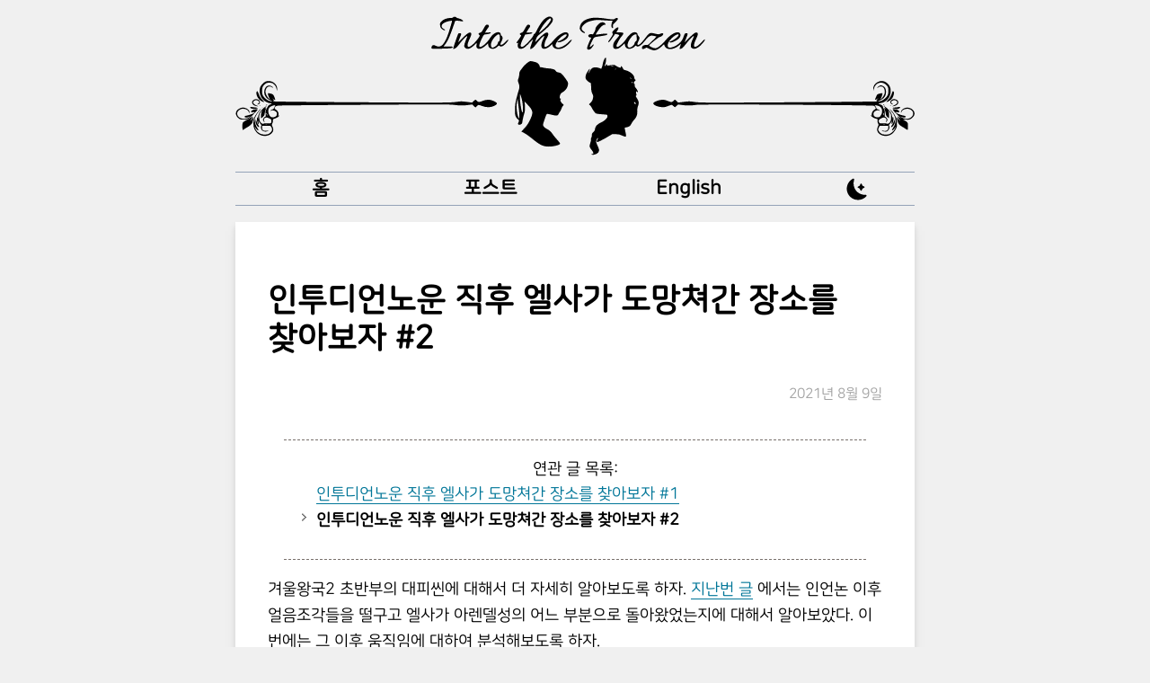

--- FILE ---
content_type: text/html; charset=utf-8
request_url: https://intothefrozen.space/posts/2021-08-10-elsa-intotheunknown-2/
body_size: 7431
content:
<!DOCTYPE html>
<html lang=ko>
  <head><script>
  if (
    localStorage.theme === "dark" ||
    (!("theme" in localStorage) &&
      window.matchMedia("(prefers-color-scheme: dark)").matches)
  ) {
    document.documentElement.classList.add("dark");
  } else {
    document.documentElement.classList.remove("dark");
  }
</script>
<script async src="https://www.googletagmanager.com/gtag/js?id=G-VRCTBBF2JR"></script>
<script>
  window.dataLayer = window.dataLayer || [];
  function gtag() { dataLayer.push(arguments); }
  gtag('js', new Date());

  gtag('config', 'G-VRCTBBF2JR');
</script>
<meta charset="UTF-8">
<meta name="viewport" content="width=device-width, initial-scale=1.0">
<meta name="naver-site-verification" content="b1713939379affbecf4c83f980802cf48b70096c" />
<link rel="canonical" href="https://intothefrozen.space/posts/2021-08-10-elsa-intotheunknown-2/">



<link rel="stylesheet" href="/css/bundle.min.css">
<link rel="apple-touch-icon" sizes="180x180" href="/apple-touch-icon.png">
<link rel="icon" type="image/png" sizes="32x32" href="/favicon-32x32.png">
<link rel="icon" type="image/png" sizes="16x16" href="/favicon-16x16.png">
<link rel="manifest" href="/site.webmanifest">
<link rel="mask-icon" href="/safari-pinned-tab.svg" color="#5bbad5">
<meta name="msapplication-TileColor" content="#da532c">
<meta name="theme-color" content="#ffffff">

<title>인투디언노운 직후 엘사가 도망쳐간 장소를 찾아보자 #2</title>












<meta name="title" content="인투디언노운 직후 엘사가 도망쳐간 장소를 찾아보자 #2">
<meta name="description" content="정령들을 깨운 후 성으로 달려온 엘사. 이후 마을사람들과 엘사가 어느 경로로 도주했는지 자세히 알아보도록 하자.">


<meta property="og:title" content="인투디언노운 직후 엘사가 도망쳐간 장소를 찾아보자 #2">
<meta property="og:url" content="https://intothefrozen.space/posts/2021-08-10-elsa-intotheunknown-2/">
<meta property="og:type" content="blog">
<meta property="og:image" content="https://intothefrozen.space/posts/2021-08-10-elsa-intotheunknown-2/final_hu1761df71bbdd37ae24cf22e52ff7cddd_265836_300x200_fill_q100_box_smart1.jpg">
<meta property="og:description" content="정령들을 깨운 후 성으로 달려온 엘사. 이후 마을사람들과 엘사가 어느 경로로 도주했는지 자세히 알아보도록 하자.">


<meta property="twitter:card" content="summary_large_image">
<meta property="twitter:url" content="https://intothefrozen.space/posts/2021-08-10-elsa-intotheunknown-2/">
<meta property="twitter:title" content="인투디언노운 직후 엘사가 도망쳐간 장소를 찾아보자 #2">
<meta property="twitter:description" content="정령들을 깨운 후 성으로 달려온 엘사. 이후 마을사람들과 엘사가 어느 경로로 도주했는지 자세히 알아보도록 하자.">
<meta property="twitter:image" content="https://intothefrozen.space/posts/2021-08-10-elsa-intotheunknown-2/final_hu1761df71bbdd37ae24cf22e52ff7cddd_265836_300x200_fill_q100_box_smart1.jpg"></head>
  <body>
    <nav><div class="max-w-2xl mx-auto">
  <div class="mx-2 md:mx-0 divide-y divide-slate-400" >
      <a href="/">
    <div class="my-4 bg-banner-dark dark:bg-banner-light pt-[20.5%] bg-contain bg-no-repeat bg-center">
    </div>

      </a>
    <div class="flex flex-row text-center">
      <div class="basis-3/12 my-auto text-[1.2rem]">
          <a href = "/" class="no-underline border-0 text-black dark:text-slate-200"><strong>홈</strong></a>
      </div>
      <div class="basis-3/12 my-auto text-[1.2rem]">
          <a href = "/posts" class="no-underline border-0 text-black dark:text-slate-200"><strong>포스트</strong> </a>
      </div>
      <div class="basis-4/12 my-auto text-[1.2rem]">
  
  
    <a href="/en/posts/2021-08-10-elsa-intotheunknown-2/" class="no-underline border-0 text-black dark:text-slate-200"><strong>English</strong></a>
  
</div>
      <div class="basis-2/12 my-auto text-center"><button type="button" id="theme-toggle" class="contents">
  <span class="bg-toggle-dark dark:bg-toggle-light h-8 inline-block w-full align-middle bg-no-repeat bg-center"></span>
</button>
</div>
    </div>
    <div></div>
  </div>
</div></nav>
    <main>
<div class="max-w-2xl mx-auto">
  <article class="p-4 md:p-8 mx-2 md:mx-0 bg-white dark:bg-neutral-900 my-4 drop-shadow-lg dark:drop-shadow-none transition-all dark:border-b dark:border-slate-400">
    <h1 class="break-keep">인투디언노운 직후 엘사가 도망쳐간 장소를 찾아보자 #2</h1><div class="text-sm text-right text-[#a2a2a2]">


  <time datetime="2021-08-09T22:47:33">2021년 8월 9일</time><br><br>
  

</div>
    
    
    
    
    <div class="px-4 before:border-dashed before:w-full before:border-b before:border-stone-500 before:block before:mx-auto before:my-4 after:border-dashed after:w-full after:border-b after:border-stone-500 after:block after:mx-auto after:my-4">
    <div class="text-center">
      <span>연관 글 목록:</span><br>
    </div>
    <ul class="list-none">
    
      
      <li>
        <a href="/posts/2021-03-10-elsa-intotheunknown/"><span>인투디언노운 직후 엘사가 도망쳐간 장소를 찾아보자 #1</span></a>
      </li>
      
    
      
      <li class="before:content-['\02C3'] before:absolute before:-translate-x-4">
        <span class="font-bold">인투디언노운 직후 엘사가 도망쳐간 장소를 찾아보자 #2</span>
      </li>
      
    
    </ul>
    </div>
    
<p>겨울왕국2 초반부의 대피씬에 대해서 더 자세히 알아보도록 하자.
<a href="https://intothefrozen.space/posts/2021-03-10-elsa-intotheunknown/" title="인투디언노운 직후 엘사가 도망쳐간 장소를 찾아보자 #1">지난번 글</a> 에서는 인언논 이후 얼음조각들을 떨구고 엘사가 아렌델성의 어느 부분으로 돌아왔었는지에 대해서 알아보았다.
이번에는 그 이후 움직임에 대하여 분석해보도록 하자.</p>
<h2 id="1-아렌델성--광장">1. 아렌델성 ~ 광장</h2>
<p>
<div>
  <img class="zoomableImage cursor-zoom-in" loading="lazy" src="01.jpg" alt="대피하는 엘사가 마을광장을 지나치는 사진"  />
</div>
</p>
<p>우선 엘사를 포함한 마을 사람들은 성을 빠져나온 후 위에서 보이듯이 <strong class="text-paper-accent dark:text-paper-accent-dark">중앙광장</strong> 을 지나 길을 통해 빠져나간다.</p>
<h2 id="2-광장--언덕">2. 광장 ~ 언덕</h2>
<p>
<div>
  <img class="zoomableImage cursor-zoom-in" loading="lazy" src="02.jpg" alt="언덕을 올라가는 아란델 사람들의 모습"  />
</div>
</p>
<p>그리고, 이 다음장면에서는 사람들이 살짝 경사가 있는 마을길을 올라가는 모습이 나온다.
이 장소가 실제 마을에서 어느 부분인지는 오프닝 or 엔딩에서 나오는 마을 전경을 통해 확인할 수 있다.
주변 간판과 동선을 고려해 볼때, 위에 표시했듯이 <strong class="text-paper-accent dark:text-paper-accent-dark">시계탑 오른쪽</strong> 에 집 사이로 나있는 길이다.</p>
<p>
<div>
  <img class="zoomableImage cursor-zoom-in" loading="lazy" src="03.jpg" alt="언덕을 다 올라가고 왼쪽으로 가는 사람들"  />
</div>
</p>
<p>그리고 이 다음 장면에서는, 사람들이 언덕을 올라와 왼쪽으로 꺾어서 가는 장면이 나온다.
이 장면 같은 경우는 이전 그림에서 나온 경사진 길을 올라간 바로 왼쪽으로 꺾는 장면이다.</p>
<p>
<div>
  <img class="zoomableImage cursor-zoom-in" loading="lazy" src="04.jpg" alt="산 위쪽에서 바라본 아렌델의 모습"  />
</div>
</p>
<p>지금까지 나온 경로를 정리해 보면 위와 같이 그려진다.
성에서 빠져나온 엘사는 → 마을 광장을 지나 시계탑 쪽으로 향했고 → 언덕을 올라가 최종적으로 주택가를 벗어나는 경로가 나오게 된다.
마을 바깥쪽에서 바라보면 위와 같은 경로가 그려지게 될 것이다.</p>
<h2 id="3-또다른-경로">3. 또다른 경로?</h2>
<p>
<div>
  <img class="zoomableImage cursor-zoom-in" loading="lazy" src="05.jpg" alt="아트북에 묘사된 아렌델의 모습"  />
</div>
</p>
<p>책을 통하여 이 사실을 다시 한번 확인해 볼 수 있다.
위의 그림은 Art of Frozen 2 에 나와있는 아렌델 마을의 약도이다.
실제 영화상에서 나온 배치와 약간씩은 다른 면이 있기는 하지만 대략적인 모습은 거의 비슷하다.</p>
<p>그런데, 여기서 한가지 의문점이 생긴다.
앞서 주장한대로 엘사의 도주경로를 따져보면 위의 그림에서 <strong class="text-paper-accent dark:text-paper-accent-dark">(1)번</strong> 경로 (노란색)에 해당하게 된다.</p>
<p>하지만, 분명 위 지도를 보면 언덕을 올라간 후 왼쪽으로 꺾지않고 바로 갈 수 있는 또다른 <strong class="text-paper-accent dark:text-paper-accent-dark">(2)번</strong> 경로 (빨간색)가 존재한다.
그리고 길로 진행하더라도 마을밖을 빠져나가는데는 문제가 없어보인다.</p>
<p>
<div>
  <img class="zoomableImage cursor-zoom-in" loading="lazy" src="06.jpg" alt="영화상에 연출된 두번재 경로"  />
</div>
</p>
<p>책에 나온 것과는 별개로 실제 영화상에서도 보면 언덕을 올라간 후 해당방향으로 진행할 수 잇는 길이 존재하는 것을 확인할 수 있다.
오프닝이나 엔딩 장면에서 자세히 확대해서 보면 실제로 이 길로 사람들이 지나다니는 것을 관찰할 수 있다.</p>
<p>그렇다면 왜 이길로는 가지 않은 것일까?</p>
<p>확실한 답은 없겠지만 2가지의 가능성이 있을 것 같다.</p>
<ol>
<li>이쪽 길을 굉장히 좁은 편이다. 실제로, 확대해서 자세히 보면 위의 (1)번 길보다 폭이 좁은 샛길 정도의 느낌이다. 그래서 많은 사람들이 이동하기는 힘들 것이다.</li>
<li>또한 위 그림에서 나와있듯이 이쪾은 옆쪽에 절벽이 위치해 있어서 강한 바람이 불 때, 위험하기도 할 것이다.</li>
</ol>
<p>이러한 두가지 점을 고려해 볼때, 사람들이 (1)번 경로를 선택했다고 보여진다.</p>
<h2 id="4-언덕--마을-반대편">4. 언덕 ~ 마을 반대편</h2>
<p>
<div>
  <img class="zoomableImage cursor-zoom-in" loading="lazy" src="07_a.jpg" alt="마을 반대편에서 바라본 아렌델성의 모습"  />
</div>
</p>
<p>그렇다면 이제 이후의 대피 경로도 추적해보자.
그러려면 마을사람들이 정확히 어느 지점으로 대피했는지 그 위치를 알아야한다.</p>
<p>위의 장면은 영화 후반부에 마을사람들이 대피한 장소에서 아렌델성이 수몰당하는 걸 지켜 보면 장면이다.
사람들이 서있는 곳의 <strong class="text-paper-accent dark:text-paper-accent-dark">왼쪽</strong> 을 보면 아렌델성과 그 아래쪽에 여러채의 집의 <strong class="text-paper-accent dark:text-paper-accent-dark">지붕</strong> 이 보인다.
이 지붕의 모양과 마을전경 샷이 나온 부분을 비교해 보면, 이 집들이 어디 위치해있는지 위 그림처럼 알 수 있을 것이다.
이 방식으로 비교를 해보면 그림 아래쪽에 표시되있듯, 해당 지붕은 성의 반대편에 위치한 집이라는 걸 알 수 있다.</p>
<p>
<div>
  <img class="zoomableImage cursor-zoom-in" loading="lazy" src="07_b.jpg" alt="망루와 성을 이은 모습"  />
</div>
</p>
<p>그리고 이번에는 위 그림에서 보듯이 아렌델 성의 망루와 아래쪽 표시한 집을 직선으로 이어보자.
사람들의 위치는 이 직선의 연장선상에 위치해있다.</p>
<p>
<div>
  <img class="zoomableImage cursor-zoom-in" loading="lazy" src="07_c.jpg" alt="반대편에서 망루와 성을 이은 모습"  />
</div>
</p>
<p>시점을 반대로 바꿔서 아렌델 성에서 집쪽을 바라보면 마을사람들이 위쪽의 빨간 사각형 쪽에 위치해야만 이전의 구도가 나온다는 것을 알 수 있다.
즉, 마을사람들은 위 그림의 <strong class="text-paper-accent dark:text-paper-accent-dark">빨간색 네모</strong> 로 표시한 돌언덕 근처로 피신한 것이다.</p>
<h2 id="5-다리의-위치">5. 다리의 위치</h2>
<p>
<div>
  <img class="zoomableImage cursor-zoom-in" loading="lazy" src="08.jpg" alt="폭포 때문에 반대편으로 넘어가지 못하는 것을 묘사"  />
</div>
</p>
<p>하지만, 이것을 가정할 경우 또다른 의문점이 발생한다.
지금까지 주장한 바에 따르면 마을사람들은 위 그림에서 보듯이 마을을 빠져나가 중앙의 폭포를 오른쪽으로 넘어갔다는 말이다.</p>
<p>하지만 위 그림에서 보이듯이 이 중간 폭포 지점은 사람이 지나갈 수 있는 길이 존재하지 않는다.
그렇다면 어떠한 경로로 반대편으로 넘어간 것일까?</p>
<p>
<div>
  <img class="zoomableImage cursor-zoom-in" loading="lazy" src="09.jpg" alt="인언논에서 등장한 아렌델 마을의 다리"  />
</div>
</p>
<p>우선, 여기서 한가지 사실을 정리하고 넘어가자.
대피 장면 초반부에 보면 위의 다리가 나오는 장면이 있다.
그리고 뒤에 폭포가 흐른다.
바람의 방향과 대피 방향을 따져보았을 때, 마을 사람들은 이 <strong class="text-paper-accent dark:text-paper-accent-dark">다리를 건너서</strong> 마을의 오른편으로 이동했을 가능성이 높다.</p>
<p>
<div>
  <img class="zoomableImage cursor-zoom-in" loading="lazy" src="10.jpg" alt="겨울왕국 1편에 묘사된 아렌델의 폭포"  />
</div>
</p>
<p>그리고 겨울왕국 1편에서 확인할 수 있는 폭포의 물이 흐르는 경로는 위 그림에 표시한 경로와 같다.</p>
<p>
<div>
  <img class="zoomableImage cursor-zoom-in" loading="lazy" src="11.jpg" alt="겨울왕국 2편에 묘사된 아렌델의 폭포"  />
</div>
</p>
<p>위의 그림은 아트 오브 프로즌 2 에 나와있는 전경인데, 2편에서도 폭포는 이 경로를 따라 흐르는 것을 알 수 있다.
따라서 위에 말한 다리가 이 <strong class="text-paper-accent dark:text-paper-accent-dark">폭포를 가로지르는</strong> 어딘가에 존재한다는 것을 알 수 있다.</p>
<p>
<div>
  <img class="zoomableImage cursor-zoom-in" loading="lazy" src="12.jpg" alt="폭포 아래쪽은 다리가 위치할 수 없음을 보이는 사진"  />
</div>
</p>
<p>우선, 언덕의 아래쪽 부분을 살펴보자.
그림을 확대해서 자세히 분석해보면, 우선 위 그림에 표시한 부분에는 다리가 없다는 것을 알 수 있다.</p>
<p>
<div>
  <img class="zoomableImage cursor-zoom-in" loading="lazy" src="13.jpg" alt="폭포 중간쪽은 다리가 위치할 수 없음을 보이는 사진"  />
</div>
</p>
<p>따라서 우선 (1)번 경로에는 다리가 없는 것이 맞다.
그리고 지형을 따져보면 (2)번 장소도 다리가 존재할 수 없다는 것을 알 수 있다.</p>
<p>그렇다면 폭포 앞으로 지나갈 수 있는 마지막 가능성은 (3)번, 즉 <strong class="text-paper-accent dark:text-paper-accent-dark">폭포의 위쪽</strong> 부분이다.
이 부분은 절벽 안쪽에서 폭포가 떨어지는 부분인데, 만약 마을사람들이 마을 언덕을 올라가서 → 위쪽 숲으로 들어간 다음 이쪽의 다리를 건넌다고 하면 위치가 대략적으로 맞게 된다.
영화상에서 정확한 다리의 위치를 찾을 수는 없었지만, 이 위치를 지지하는 다른 증거를 찾아볼 수 있다.</p>
<p>
<div>
  <img class="zoomableImage cursor-zoom-in" loading="lazy" src="14.jpg" alt="최종적으로 폭포 위쪽에 다리가 있음을 보이는 사진"  />
</div>
</p>
<p>위 그림은 아오프 1에 등장하는 아렌델의 그림이다.
그리고 이 그림을 자세히 보면 <strong class="text-paper-accent dark:text-paper-accent-dark">위쪽의 폭포</strong> 앞에 폭포의 왼쪽과 오른쪽을 잇는 <strong class="text-paper-accent dark:text-paper-accent-dark">다리</strong> 가 존재하는 것을 관찰할 수 있다.</p>
<p>물론, 이것은 컨셉아트 정도에 해당하므로 정확하지는 않을 수 있지만, 최소한 제작진이 이 부분에 다리를 만들겠다는 생각을 했다는 것을 추론해 볼 수 있다.</p>
<p>따라서 불가능한 논리들을 제외하면 이전 그림에서 언급한 (3)번 지형에 다리가 존재한다고 생각 할 수 있다.
그리고 최종적으로는 마을에서 빠져나와 이 다리를 건너 마을 반대편으로 넘어가서 피신해 있었다는 다고 볼 수 있다.</p>
<h2 id="요약">요약</h2>
<p>
<div>
  <img class="zoomableImage cursor-zoom-in" loading="lazy" src="final.jpg" alt="인투디언노운에서 엘사가 대피한 최종경로를 모두 표시한 사진"  />
</div>
</p>
<p>이 모든것들을 종합하면 인투디언노운 시퀀스 이후로 엘사와 안나 및 다른 사람들이 대피하는 경로는 위 그림과 같다.</p>
<ol>
<li>인언논 이후 엘사는 성의 서쪽 망루 부근으로 대피.</li>
<li>마을광장쪽으로 런.</li>
<li>마을 왼쪽의 길을 타고 언덕을 올라감.</li>
<li>절벽 위쪽에 위치한 다리를 타고 반대로 넘어감.</li>
<li>건너편의 언덕위로 대피함.</li>
</ol>

  </article>
<article class="p-4 md:p-8 mx-2 md:mx-0 bg-white dark:bg-neutral-700 text-black dark:text-neutral-200 my-4 drop-shadow-lg rounded-lg">
  <div id="comm-container">
    <div data-role="container" class="notosans"></div>
    <div data-role="header" class="mt-6 mb-2"></div>

    <div id="comm-rootform">
      <form data-action="submit-comment" data-parent="container" class="text-sm text-black">
        <div class="my-[2px] box-border border border-slate-400 inline-block w-24">
          <input name="name" type="text" class="w-full p-1" placeholder="" data-i18n-placeholder="comment_name" maxlength="12" />
        </div>
        <div class="my-[2px] box-border border border-slate-400 inline-block w-24">
          <input name="password" type="password" class="w-full p-1" placeholder="" data-i18n-placeholder="comment_password" required autocomplete="on" maxlength="20" />
        </div>
        <div class="my-[2px] box-border border border-slate-400">
          <input name="website" type="text" class="w-full p-1" placeholder="" data-i18n-placeholder="comment_website" />
        </div>
        <div class="my-[4px] box-border border border-slate-400 h-[4.5rem]">
          <textarea name="message" class="w-full h-full p-1 resize-none box-border" placeholder="" data-i18n-placeholder="comment_body" required></textarea>
        </div>
        <div class="text-right">
          <button type="submit" class="rounded-lg border border-slate-400 bg-slate-100 py-2 px-2 w-24" data-i18n-text="post_comment"></button>
        </div>
      </form>
    </div>

    <template id="tpl-comment">
      <div>
        <div>
          <span data-field="name" class="font-bold"></span>
          <span data-field="ip" class="text-[14px] text-[#a2a2a2]"></span>
        </div>

        <div data-field="message" class="whitespace-pre-wrap leading-relaxed"></div>

        <div class="text-sm text-slate-500 mt-1">
          <div data-field="date" class="text-[14px] text-[#a2a2a2]"></div>
          <div class="text-right text-[14px] text-[#a2a2a2]">
            <button type="button" data-action="toggle-delete" data-i18n-text="ph_pw_label"></button>
            &nbsp;&nbsp;&nbsp;
            <button type="button" data-action="toggle-reply" data-i18n-text="ph_reply"></button>
          </div>
        </div>

        <div id="delete-" class="mt-2 hidden comm-div-hidden">
          <form data-action="delete-comment" class="text-sm text-black">
            <div class="my-[2px] box-border border border-slate-400 inline-block w-24">
              <input name="password" type="password" maxlength="20" required autocomplete="on" placeholder="" data-i18n-placeholder="comment_password" class="w-full p-1" />
            </div>
            <button type="submit" class="rounded-lg border border-slate-400 bg-slate-100 py-[0.3rem] px-2 w-24" data-i18n-text="ph_pw_label"></button>
          </form>
        </div>

        <div id="reply-" class="mt-2 hidden comm-div-hidden">
          <form data-action="submit-comment" class="text-sm text-black">
            <div class="my-[2px] box-border border border-slate-400 inline-block w-24">
              <input name="name" type="text" class="w-full p-1" placeholder="" data-i18n-placeholder="comment_name" maxlength="12" />
            </div>
            <div class="my-[2px] box-border border border-slate-400 inline-block w-24">
              <input name="password" type="password" class="w-full p-1" placeholder="" data-i18n-placeholder="comment_password" required autocomplete="on" maxlength="20" />
            </div>
            <div class="my-[2px] box-border border border-slate-400">
              <input name="website" type="text" class="w-full p-1" placeholder="" data-i18n-placeholder="comment_website" />
            </div>
            <div class="my-[4px] box-border border border-slate-400 h-[4.5rem]">
              <textarea name="message" class="w-full h-full p-1 resize-none box-border" placeholder="" data-i18n-placeholder="comment_body" required></textarea>
            </div>
            <div class="text-right">
              <button type="submit" class="rounded-lg border border-slate-400 bg-slate-100 py-2 px-2 w-24" data-i18n-text="post_comment"></button>
            </div>
          </form>
        </div>
      </div>
    </template>
  </div>
</article>


<article class="p-4 md:p-8 mx-2 md:mx-0 bg-white dark:bg-neutral-900 my-4 shadow-xl">
<div class="divide-y divide-slate-400">
  <div>
    <h2 class="indent-0 mt-0">다른글 보기</h2>
  </div>
   
  <div class="py-2 flex flex-col">
    <a href="/posts/2021-10-06-ofa-date/" class="no-underline border-0 text-black dark:text-slate-200">




<img src="/posts/2021-10-06-ofa-date/03_huf1bcdc0c9005a75ffb98c157622ddd64_137215_300x200_fill_q75_box_smart1.jpg" alt="겨울왕국 어드벤처의 배경날짜 추측" loading="lazy" class="block md:float-left p-1 mx-auto">

<span class="font-bold text-[1.11111111111rem]">겨울왕국 어드벤처의 배경날짜 추측</span><br /><div class="text-sm text-left text-[#a2a2a2]">


<time datetime="2021-10-06T21:59:51">2021년 10월 6일</time>

</div><span>
        올라프의 겨울왕국 어드벤처는 크리스마스 시즌을 배경으로 하고있다. 비록 직접적으로 알려진 것은 아니지만 영화속에 등장하는 각종 의상과 소품들을 살펴보면 우리는 언제 이 사건이 벌어진 건지 추정해 볼 수 있다. 어떤 날짜가 가장 유력한지 따져보도록 하자. 
      </span>
    </a>
  </div>
   

  
  <div class="py-2 flex flex-col">
    <a href="/posts/2021-08-25-frozen-hidden-mickey/" class="no-underline border-0 text-black dark:text-slate-200">




<img src="/posts/2021-08-25-frozen-hidden-mickey/04_hu5752e00cdc93374c73f90b7b174e3975_85962_300x200_fill_q75_box_smart1.jpg" alt="겨울왕국 시리즈에 등장하는 미키마우스를 찾아보자" loading="lazy" class="block md:float-left p-1 mx-auto">

<span class="font-bold text-[1.11111111111rem]">겨울왕국 시리즈에 등장하는 미키마우스를 찾아보자</span><br /><div class="text-sm text-left text-[#a2a2a2]">


<time datetime="2021-08-25T09:05:10">2021년 8월 25일</time>

</div><span>
        다른 디즈니 애니메이션처럼 겨울왕국 시리즈에도 이스터에그로 미키마우스가 등장한다. 시리즈가 많이 나온 만큼 미키마우스의 등장횟수도 꽤 많은 편인데, 각각이 영화 어느부분에 숨어있는지 찾아보자. 
      </span>
    </a>
  </div>
  


  <div class="py-2 flex flex-col">
    <a href="/posts/2021-03-10-elsa-intotheunknown/" class="no-underline border-0 text-black dark:text-slate-200">




<img src="/posts/2021-03-10-elsa-intotheunknown/01_hu7decec231147637f3cad349f800f92c1_201121_300x200_fill_q75_box_smart1.jpg" alt="인투디언노운 직후 엘사가 도망쳐간 장소를 찾아보자 #1" loading="lazy" class="block md:float-left p-1 mx-auto">

<span class="font-bold text-[1.11111111111rem]">인투디언노운 직후 엘사가 도망쳐간 장소를 찾아보자 #1</span><br /><div class="text-sm text-left text-[#a2a2a2]">


<time datetime="2021-03-10T13:35:20">2021년 3월 10일</time>

</div><span>
        인투디언노운 이후 엘사는 정령들을 깨우게 된다. 그로인해 아렌델에 재앙이 찾아오고 모두가 대피하는 사태가 벌어지게 된다. 이 대피 장면에서 엘사는 아렌델 성으로 우선 피신하게 되는데, 성의 어느곳으로 대피했는지 알아보기로 하자. 
      </span>
    </a>
  </div>


 
  <div class="py-2 flex flex-col">
    <a href="/posts/2021-02-24-frozen-notes/" class="no-underline border-0 text-black dark:text-slate-300">




<img src="/posts/2021-02-24-frozen-notes/01_hu3f7d3ff6714590b86441d3fca973cfe1_1143341_300x200_fill_q75_box_smart1.jpg" alt="겨울왕국 양장노트" loading="lazy" class="block md:float-left p-1 mx-auto">

<span class="font-bold text-[1.11111111111rem]">겨울왕국 양장노트</span><br /><div class="text-sm text-left text-[#a2a2a2]">


<time datetime="2021-02-24T21:23:25">2021년 2월 24일</time>

</div><span>
        겨울왕국 양장노트 리뷰 
      </span>
    </a>
  </div>
 
</div>
</article></div>
</main>
   
  <script type="module" src="/js/bootstrap.js"></script>
  <script defer src="https://static.cloudflareinsights.com/beacon.min.js/vcd15cbe7772f49c399c6a5babf22c1241717689176015" integrity="sha512-ZpsOmlRQV6y907TI0dKBHq9Md29nnaEIPlkf84rnaERnq6zvWvPUqr2ft8M1aS28oN72PdrCzSjY4U6VaAw1EQ==" data-cf-beacon='{"version":"2024.11.0","token":"8307c0c386904e71ace6f1d951f07482","r":1,"server_timing":{"name":{"cfCacheStatus":true,"cfEdge":true,"cfExtPri":true,"cfL4":true,"cfOrigin":true,"cfSpeedBrain":true},"location_startswith":null}}' crossorigin="anonymous"></script>
</body>
</html>


--- FILE ---
content_type: text/css; charset=utf-8
request_url: https://intothefrozen.space/css/bundle.min.css
body_size: 7296
content:
@import "https://fonts.googleapis.com/css2?family=Nanum+Gothic&family=Noto+Sans+KR&display=swap";@font-face{font-family:NanumSquareRound;src:url(https://cdn.jsdelivr.net/gh/projectnoonnu/noonfonts_two@1.0/NanumSquareRound.woff)format("woff");font-weight:400;font-style:normal;font-display:swap}*,:after,:before{--tw-border-spacing-x:0;--tw-border-spacing-y:0;--tw-translate-x:0;--tw-translate-y:0;--tw-rotate:0;--tw-skew-x:0;--tw-skew-y:0;--tw-scale-x:1;--tw-scale-y:1;--tw-pan-x: ;--tw-pan-y: ;--tw-pinch-zoom: ;--tw-scroll-snap-strictness:proximity;--tw-gradient-from-position: ;--tw-gradient-via-position: ;--tw-gradient-to-position: ;--tw-ordinal: ;--tw-slashed-zero: ;--tw-numeric-figure: ;--tw-numeric-spacing: ;--tw-numeric-fraction: ;--tw-ring-inset: ;--tw-ring-offset-width:0px;--tw-ring-offset-color:#fff;--tw-ring-color:rgba(59,130,246,.5);--tw-ring-offset-shadow:0 0 #0000;--tw-ring-shadow:0 0 #0000;--tw-shadow:0 0 #0000;--tw-shadow-colored:0 0 #0000;--tw-blur: ;--tw-brightness: ;--tw-contrast: ;--tw-grayscale: ;--tw-hue-rotate: ;--tw-invert: ;--tw-saturate: ;--tw-sepia: ;--tw-drop-shadow: ;--tw-backdrop-blur: ;--tw-backdrop-brightness: ;--tw-backdrop-contrast: ;--tw-backdrop-grayscale: ;--tw-backdrop-hue-rotate: ;--tw-backdrop-invert: ;--tw-backdrop-opacity: ;--tw-backdrop-saturate: ;--tw-backdrop-sepia: ;--tw-contain-size: ;--tw-contain-layout: ;--tw-contain-paint: ;--tw-contain-style: }::backdrop{--tw-border-spacing-x:0;--tw-border-spacing-y:0;--tw-translate-x:0;--tw-translate-y:0;--tw-rotate:0;--tw-skew-x:0;--tw-skew-y:0;--tw-scale-x:1;--tw-scale-y:1;--tw-pan-x: ;--tw-pan-y: ;--tw-pinch-zoom: ;--tw-scroll-snap-strictness:proximity;--tw-gradient-from-position: ;--tw-gradient-via-position: ;--tw-gradient-to-position: ;--tw-ordinal: ;--tw-slashed-zero: ;--tw-numeric-figure: ;--tw-numeric-spacing: ;--tw-numeric-fraction: ;--tw-ring-inset: ;--tw-ring-offset-width:0px;--tw-ring-offset-color:#fff;--tw-ring-color:rgba(59,130,246,.5);--tw-ring-offset-shadow:0 0 #0000;--tw-ring-shadow:0 0 #0000;--tw-shadow:0 0 #0000;--tw-shadow-colored:0 0 #0000;--tw-blur: ;--tw-brightness: ;--tw-contrast: ;--tw-grayscale: ;--tw-hue-rotate: ;--tw-invert: ;--tw-saturate: ;--tw-sepia: ;--tw-drop-shadow: ;--tw-backdrop-blur: ;--tw-backdrop-brightness: ;--tw-backdrop-contrast: ;--tw-backdrop-grayscale: ;--tw-backdrop-hue-rotate: ;--tw-backdrop-invert: ;--tw-backdrop-opacity: ;--tw-backdrop-saturate: ;--tw-backdrop-sepia: ;--tw-contain-size: ;--tw-contain-layout: ;--tw-contain-paint: ;--tw-contain-style: }/*!tailwindcss v3.4.13 | MIT License | https://tailwindcss.com*/*,:after,:before{box-sizing:border-box;border:0 solid #e5e7eb}:after,:before{--tw-content:""}:host,html{line-height:1.5;-webkit-text-size-adjust:100%;-moz-tab-size:4;-o-tab-size:4;tab-size:4;font-family:ui-sans-serif,system-ui,sans-serif,Apple Color Emoji,Segoe UI Emoji,Segoe UI Symbol,Noto Color Emoji;font-feature-settings:normal;font-variation-settings:normal;-webkit-tap-highlight-color:transparent}body{margin:0;line-height:inherit}hr{height:0;color:inherit;border-top-width:1px}abbr:where([title]){-webkit-text-decoration:underline dotted;text-decoration:underline dotted}h1,h2,h3,h4,h5,h6{font-size:inherit;font-weight:inherit}a{color:inherit;text-decoration:inherit}b,strong{font-weight:bolder}code,kbd,pre,samp{font-family:ui-monospace,SFMono-Regular,Menlo,Monaco,Consolas,Liberation Mono,Courier New,monospace;font-feature-settings:normal;font-variation-settings:normal;font-size:1em}small{font-size:80%}sub,sup{font-size:75%;line-height:0;position:relative;vertical-align:baseline}sub{bottom:-.25em}sup{top:-.5em}table{text-indent:0;border-color:inherit;border-collapse:collapse}button,input,optgroup,select,textarea{font-family:inherit;font-feature-settings:inherit;font-variation-settings:inherit;font-size:100%;font-weight:inherit;line-height:inherit;letter-spacing:inherit;color:inherit;margin:0;padding:0}button,select{text-transform:none}button,input:where([type=button]),input:where([type=reset]),input:where([type=submit]){-webkit-appearance:button;background-color:transparent;background-image:none}:-moz-focusring{outline:auto}:-moz-ui-invalid{box-shadow:none}progress{vertical-align:baseline}::-webkit-inner-spin-button,::-webkit-outer-spin-button{height:auto}[type=search]{-webkit-appearance:textfield;outline-offset:-2px}::-webkit-search-decoration{-webkit-appearance:none}::-webkit-file-upload-button{-webkit-appearance:button;font:inherit}summary{display:list-item}blockquote,dd,dl,figure,h1,h2,h3,h4,h5,h6,hr,p,pre{margin:0}fieldset{margin:0}fieldset,legend{padding:0}menu,ol,ul{list-style:none;margin:0;padding:0}dialog{padding:0}textarea{resize:vertical}input::-moz-placeholder,textarea::-moz-placeholder{opacity:1;color:#9ca3af}input::placeholder,textarea::placeholder{opacity:1;color:#9ca3af}[role=button],button{cursor:pointer}:disabled{cursor:default}audio,canvas,embed,iframe,img,object,svg,video{display:block;vertical-align:middle}img,video{max-width:100%;height:auto}[hidden]{display:none}html{font-family:NanumSquareRound,-apple-system,BlinkMacSystemFont,Segoe UI,Roboto,Oxygen-Sans,Ubuntu,Cantarell,Helvetica Neue,sans-serif;font-size:18px}body{--tw-text-opacity:1;color:rgb(0 0 0/var(--tw-text-opacity))}body:is(.dark *){--tw-text-opacity:1;color:rgb(212 212 212/var(--tw-text-opacity))}body{--tw-bg-opacity:1;background-color:rgb(240 240 240/var(--tw-bg-opacity))}body:is(.dark *){--tw-bg-opacity:1;background-color:rgb(23 23 23/var(--tw-bg-opacity))}body{transition-property:all;transition-timing-function:cubic-bezier(.4,0,.2,1);transition-duration:0ms}p{line-height:1.611111111rem;margin-bottom:1.611111111rem}h1{font-size:2rem;line-height:2.388888889rem;margin-bottom:1.611111111rem}h1,h2{margin-top:1.611111111rem;font-weight:700}h2{font-size:1.611111111rem;line-height:2rem;margin-bottom:.388888889rem}a{--tw-text-opacity:1;color:rgb(1 118 152/var(--tw-text-opacity))}a:is(.dark *){--tw-text-opacity:1;color:rgb(60 164 255/var(--tw-text-opacity))}a{border-bottom-width:1px;--tw-border-opacity:1;border-color:rgb(1 118 152/var(--tw-border-opacity))}a:is(.dark *){--tw-border-opacity:1;border-color:rgb(60 164 255/var(--tw-border-opacity))}ol{list-style-type:decimal}ol,ul{margin-bottom:1.611111111rem;padding-left:2rem}ul{list-style-type:disc}li{line-height:1.611111111rem}video{margin-left:auto;margin-right:auto}table{table-layout:auto;margin-bottom:1.611111111rem;width:100%;text-align:left;text-indent:.5rem;border-collapse:collapse;border-top-width:2px;border-bottom-width:2px;--tw-border-opacity:1;border-color:rgb(0 0 0/var(--tw-border-opacity))}table:is(.dark *){--tw-border-opacity:1;border-color:rgb(148 163 184/var(--tw-border-opacity))}th{border-bottom-width:1px;--tw-border-opacity:1;border-color:rgb(0 0 0/var(--tw-border-opacity))}th:is(.dark *){--tw-border-opacity:1;border-color:rgb(148 163 184/var(--tw-border-opacity))}blockquote{border-top-width:2px;border-bottom-width:2px}blockquote:last-child{margin-bottom:0}blockquote{--tw-border-opacity:1;border-color:rgb(148 163 184/var(--tw-border-opacity));margin-left:1rem;margin-right:1rem;padding-top:1rem;margin-bottom:1.611111111rem}blockquote:before{position:absolute;left:50%;height:1rem;--tw-translate-y:-1.75rem;--tw-translate-x:-50%;transform:translate(var(--tw-translate-x),var(--tw-translate-y))rotate(var(--tw-rotate))skewX(var(--tw-skew-x))skewY(var(--tw-skew-y))scaleX(var(--tw-scale-x))scaleY(var(--tw-scale-y));--tw-bg-opacity:1;background-color:rgb(255 255 255/var(--tw-bg-opacity));font-family:ui-serif,Georgia,Cambria,Times New Roman,Times,serif;font-size:3rem;line-height:1;--tw-content:"\201C";content:var(--tw-content)}blockquote:is(.dark *):before{content:var(--tw-content);--tw-bg-opacity:1;background-color:rgb(23 23 23/var(--tw-bg-opacity))}.container{width:100%}@media(min-width:640px){.container{max-width:640px}}@media(min-width:756px){.container{max-width:756px}}@media(min-width:1024px){.container{max-width:1024px}}@media(min-width:1280px){.container{max-width:1280px}}@media(min-width:1536px){.container{max-width:1536px}}.visible{visibility:visible}.invisible{visibility:hidden}.static{position:static}.fixed{position:fixed}.absolute{position:absolute}.\!absolute{position:absolute!important}.relative{position:relative}.bottom-4{bottom:1rem}.left-1\/2{left:50%}.z-50{z-index:50}.mx-2{margin-left:.5rem;margin-right:.5rem}.mx-auto{margin-left:auto;margin-right:auto}.my-4{margin-top:1rem;margin-bottom:1rem}.my-\[2px\]{margin-top:2px;margin-bottom:2px}.my-\[4px\]{margin-top:4px;margin-bottom:4px}.my-auto{margin-top:auto;margin-bottom:auto}.mb-0{margin-bottom:0}.mb-2{margin-bottom:.5rem}.mb-3{margin-bottom:.75rem}.ml-8{margin-left:2rem}.mr-8{margin-right:2rem}.mt-0{margin-top:0}.mt-1{margin-top:.25rem}.mt-2{margin-top:.5rem}.mt-6{margin-top:1.5rem}.box-border{box-sizing:border-box}.block{display:block}.\!block{display:block!important}.inline-block{display:inline-block}.inline{display:inline}.flex{display:flex}.table{display:table}.grid{display:grid}.contents{display:contents}.hidden{display:none}.h-5{height:1.25rem}.h-6{height:1.5rem}.h-7{height:1.75rem}.h-8{height:2rem}.h-\[4\.5rem\]{height:4.5rem}.h-auto{height:auto}.h-full{height:100%}.w-24{width:6rem}.w-5{width:1.25rem}.w-6{width:1.5rem}.w-7{width:1.75rem}.w-8{width:2rem}.w-full{width:100%}.max-w-2xl{max-width:42rem}.max-w-full{max-width:100%}.basis-2\/12{flex-basis:16.666667%}.basis-3\/12{flex-basis:25%}.basis-4\/12{flex-basis:33.333333%}.-translate-x-1\/2{--tw-translate-x:-50%}.-translate-x-1\/2,.transform{transform:translate(var(--tw-translate-x),var(--tw-translate-y))rotate(var(--tw-rotate))skewX(var(--tw-skew-x))skewY(var(--tw-skew-y))scaleX(var(--tw-scale-x))scaleY(var(--tw-scale-y))}.cursor-zoom-in{cursor:zoom-in}.resize-none{resize:none}.resize{resize:both}.list-none{list-style-type:none}.flex-row{flex-direction:row}.flex-col{flex-direction:column}.items-center{align-items:center}.justify-center{justify-content:center}.space-x-2>:not([hidden])~:not([hidden]){--tw-space-x-reverse:0;margin-right:calc(.5rem*var(--tw-space-x-reverse));margin-left:calc(.5rem*(1 - var(--tw-space-x-reverse)))}.divide-y>:not([hidden])~:not([hidden]){--tw-divide-y-reverse:0;border-top-width:calc(1px*(1 - var(--tw-divide-y-reverse)));border-bottom-width:calc(1px*var(--tw-divide-y-reverse))}.divide-slate-400>:not([hidden])~:not([hidden]){--tw-divide-opacity:1;border-color:rgb(148 163 184/var(--tw-divide-opacity))}.truncate{overflow:hidden;text-overflow:ellipsis;white-space:nowrap}.whitespace-pre-wrap{white-space:pre-wrap}.break-keep{word-break:keep-all}.rounded{border-radius:.25rem}.rounded-full{border-radius:9999px}.rounded-lg{border-radius:.5rem}.border{border-width:1px}.border-0{border-width:0}.border-l-2{border-left-width:2px}.border-black{--tw-border-opacity:1;border-color:rgb(0 0 0/var(--tw-border-opacity))}.border-slate-400{--tw-border-opacity:1;border-color:rgb(148 163 184/var(--tw-border-opacity))}.bg-black{--tw-bg-opacity:1;background-color:rgb(0 0 0/var(--tw-bg-opacity))}.bg-black\/80{background-color:rgba(0,0,0,.8)}.bg-gray-100{--tw-bg-opacity:1;background-color:rgb(243 244 246/var(--tw-bg-opacity))}.bg-slate-100{--tw-bg-opacity:1;background-color:rgb(241 245 249/var(--tw-bg-opacity))}.bg-white{--tw-bg-opacity:1;background-color:rgb(255 255 255/var(--tw-bg-opacity))}.bg-banner-dark{background-image:url(/assets/banner-light.svg)}.bg-rss-dark{background-image:url(data:image/svg+xml,%3Csvg%20xmlns=%22http://www.w3.org/2000/svg%22%20width=%2236%22%20height=%2236%22%3E%3Cpath%20d=%22M9.043%2031.04a4.07%204.07.0%2011-7.925%201.84%204.07%204.07.0%20017.925-1.84M7.348%2019.343l-1.309%203.16c4.336%201.797%207.48%206.035%208.012%2010.793l3.398-.375c-.664-5.98-4.629-11.309-10.101-13.578m1.777-9.985-1.469%203.086c8.16%203.88%2013.996%2011.871%2015.23%2020.867l3.387-.464c-1.386-10.125-7.96-19.125-17.148-23.489M11.152.0%209.684%203.09c12.109%205.75%2020.515%2017.625%2021.933%2030.988l3.403-.363C33.473%2019.175%2024.328%206.258%2011.152.0m0%200%22%20style=%22stroke:none;fill-rule:nonzero;fill:%23000;fill-opacity:1%22/%3E%3C/svg%3E)}.bg-toggle-dark{background-image:url(/assets/toggle-dark.svg)}.bg-twitter-dark{background-image:url(data:image/svg+xml,%3Csvg%20xmlns=%22http://www.w3.org/2000/svg%22%20width=%2236%22%20height=%2236%22%3E%3Cpath%20d=%22M36%206.836a14.7%2014.7.0%2001-4.242%201.16%207.37%207.37.0%20003.246-4.086%2014.8%2014.8.0%2001-4.688%201.793%207.39%207.39.0%2000-5.39-2.332c-4.77.0-8.274%204.45-7.2%209.07-6.132-.308-11.578-3.25-15.218-7.718-1.938%203.32-1.004%207.664%202.281%209.863a7.3%207.3.0%2001-3.34-.926c-.082%203.422%202.371%206.621%205.922%207.336a7.4%207.4.0%2001-3.336.125%207.39%207.39.0%20006.899%205.129A14.84%2014.84.0%20010%2029.309a20.9%2020.9.0%200011.32%203.32c13.715.0%2021.461-11.582%2020.996-21.969A15%2015%200%200036%206.836m0%200%22%20style=%22stroke:none;fill-rule:nonzero;fill:%23000;fill-opacity:1%22/%3E%3C/svg%3E)}.bg-contain{background-size:contain}.bg-center{background-position:50%}.bg-no-repeat{background-repeat:no-repeat}.p-1{padding:.25rem}.p-2{padding:.5rem}.p-4{padding:1rem}.px-2{padding-left:.5rem;padding-right:.5rem}.px-3{padding-left:.75rem;padding-right:.75rem}.px-4{padding-left:1rem;padding-right:1rem}.py-2{padding-top:.5rem;padding-bottom:.5rem}.py-\[0\.3rem\]{padding-top:.3rem;padding-bottom:.3rem}.pl-2{padding-left:.5rem}.pt-\[20\.5\%\]{padding-top:20.5%}.text-left{text-align:left}.text-center{text-align:center}.text-right{text-align:right}.indent-0{text-indent:0}.indent-4{text-indent:1rem}.align-middle{vertical-align:middle}.text-\[1\.11111111111rem\]{font-size:1.11111111111rem}.text-\[1\.2rem\]{font-size:1.2rem}.text-\[14px\]{font-size:14px}.text-sm{font-size:.875rem;line-height:1.25rem}.font-bold{font-weight:700}.ordinal{--tw-ordinal:ordinal;font-variant-numeric:var(--tw-ordinal)var(--tw-slashed-zero)var(--tw-numeric-figure)var(--tw-numeric-spacing)var(--tw-numeric-fraction)}.leading-relaxed{line-height:1.625}.text-\[\#a2a2a2\]{--tw-text-opacity:1;color:rgb(162 162 162/var(--tw-text-opacity))}.text-black{--tw-text-opacity:1;color:rgb(0 0 0/var(--tw-text-opacity))}.text-gray-700{--tw-text-opacity:1;color:rgb(55 65 81/var(--tw-text-opacity))}.text-paper-accent{--tw-text-opacity:1;color:rgb(255 29 88/var(--tw-text-opacity))}.text-slate-500{--tw-text-opacity:1;color:rgb(100 116 139/var(--tw-text-opacity))}.text-white{--tw-text-opacity:1;color:rgb(255 255 255/var(--tw-text-opacity))}.underline{text-decoration-line:underline}.no-underline{text-decoration-line:none}.shadow-xl{--tw-shadow:0 20px 25px -5px rgba(0,0,0,.1),0 8px 10px -6px rgba(0,0,0,.1);--tw-shadow-colored:0 20px 25px -5px var(--tw-shadow-color),0 8px 10px -6px var(--tw-shadow-color);box-shadow:var(--tw-ring-offset-shadow,0 0 #0000),var(--tw-ring-shadow,0 0 #0000),var(--tw-shadow)}.drop-shadow-lg{--tw-drop-shadow:drop-shadow(0 10px 8px rgba(0,0,0,.04)) drop-shadow(0 4px 3px rgba(0,0,0,.1))}.drop-shadow-lg,.filter{filter:var(--tw-blur)var(--tw-brightness)var(--tw-contrast)var(--tw-grayscale)var(--tw-hue-rotate)var(--tw-invert)var(--tw-saturate)var(--tw-sepia)var(--tw-drop-shadow)}.transition{transition-property:color,background-color,border-color,text-decoration-color,fill,stroke,opacity,box-shadow,transform,filter,-webkit-backdrop-filter;transition-property:color,background-color,border-color,text-decoration-color,fill,stroke,opacity,box-shadow,transform,filter,backdrop-filter;transition-property:color,background-color,border-color,text-decoration-color,fill,stroke,opacity,box-shadow,transform,filter,backdrop-filter,-webkit-backdrop-filter;transition-timing-function:cubic-bezier(.4,0,.2,1);transition-duration:.15s}.transition-all{transition-property:all;transition-timing-function:cubic-bezier(.4,0,.2,1);transition-duration:.15s}.break-keep{word-break:keep-all}.notosans{font-family:Noto Sans KR,sans-serif}.before\:absolute:before{content:var(--tw-content);position:absolute}.before\:mx-auto:before{content:var(--tw-content);margin-left:auto;margin-right:auto}.before\:my-4:before{content:var(--tw-content);margin-top:1rem;margin-bottom:1rem}.before\:block:before{content:var(--tw-content);display:block}.before\:w-full:before{content:var(--tw-content);width:100%}.before\:-translate-x-4:before{content:var(--tw-content);--tw-translate-x:-1rem;transform:translate(var(--tw-translate-x),var(--tw-translate-y))rotate(var(--tw-rotate))skewX(var(--tw-skew-x))skewY(var(--tw-skew-y))scaleX(var(--tw-scale-x))scaleY(var(--tw-scale-y))}.before\:border-b:before{content:var(--tw-content);border-bottom-width:1px}.before\:border-dashed:before{content:var(--tw-content);border-style:dashed}.before\:border-stone-500:before{content:var(--tw-content);--tw-border-opacity:1;border-color:rgb(120 113 108/var(--tw-border-opacity))}.before\:content-\[\'\\02C3\'\]:before{--tw-content:"\02C3";content:var(--tw-content)}.after\:mx-auto:after{content:var(--tw-content);margin-left:auto;margin-right:auto}.after\:my-4:after{content:var(--tw-content);margin-top:1rem;margin-bottom:1rem}.after\:block:after{content:var(--tw-content);display:block}.after\:w-full:after{content:var(--tw-content);width:100%}.after\:border-b:after{content:var(--tw-content);border-bottom-width:1px}.after\:border-dashed:after{content:var(--tw-content);border-style:dashed}.after\:border-stone-500:after{content:var(--tw-content);--tw-border-opacity:1;border-color:rgb(120 113 108/var(--tw-border-opacity))}.dark\:divide-y:is(.dark *)>:not([hidden])~:not([hidden]){--tw-divide-y-reverse:0;border-top-width:calc(1px*(1 - var(--tw-divide-y-reverse)));border-bottom-width:calc(1px*var(--tw-divide-y-reverse))}.dark\:divide-slate-400:is(.dark *)>:not([hidden])~:not([hidden]){--tw-divide-opacity:1;border-color:rgb(148 163 184/var(--tw-divide-opacity))}.dark\:border-b:is(.dark *){border-bottom-width:1px}.dark\:border-neutral-300:is(.dark *){--tw-border-opacity:1;border-color:rgb(212 212 212/var(--tw-border-opacity))}.dark\:border-slate-400:is(.dark *){--tw-border-opacity:1;border-color:rgb(148 163 184/var(--tw-border-opacity))}.dark\:bg-neutral-300:is(.dark *){--tw-bg-opacity:1;background-color:rgb(212 212 212/var(--tw-bg-opacity))}.dark\:bg-neutral-700:is(.dark *){--tw-bg-opacity:1;background-color:rgb(64 64 64/var(--tw-bg-opacity))}.dark\:bg-neutral-900:is(.dark *){--tw-bg-opacity:1;background-color:rgb(23 23 23/var(--tw-bg-opacity))}.dark\:bg-banner-light:is(.dark *){background-image:url(/assets/banner-dark.svg)}.dark\:bg-rss-light:is(.dark *){background-image:url(data:image/svg+xml,%3Csvg%20xmlns=%22http://www.w3.org/2000/svg%22%20width=%2236%22%20height=%2236%22%3E%3Cpath%20d=%22M9.043%2031.04a4.07%204.07.0%2011-7.925%201.84%204.07%204.07.0%20017.925-1.84M7.348%2019.343l-1.309%203.16c4.336%201.797%207.48%206.035%208.012%2010.793l3.398-.375c-.664-5.98-4.629-11.309-10.101-13.578m1.777-9.985-1.469%203.086c8.16%203.88%2013.996%2011.871%2015.23%2020.868l3.387-.465c-1.386-10.125-7.96-19.125-17.148-23.489M11.152.0%209.684%203.09c12.109%205.75%2020.515%2017.625%2021.933%2030.988l3.403-.363C33.473%2019.175%2024.328%206.258%2011.152.0m0%200%22%20style=%22stroke:none;fill-rule:nonzero;fill:%23e5e7eb;fill-opacity:1%22/%3E%3C/svg%3E)}.dark\:bg-toggle-light:is(.dark *){background-image:url(/assets/toggle-light.svg)}.dark\:bg-twitter-light:is(.dark *){background-image:url(data:image/svg+xml,%3Csvg%20xmlns=%22http://www.w3.org/2000/svg%22%20width=%2236%22%20height=%2236%22%3E%3Cpath%20d=%22M36%206.836a14.7%2014.7.0%2001-4.242%201.16%207.37%207.37.0%20003.246-4.086%2014.8%2014.8.0%2001-4.688%201.793%207.39%207.39.0%2000-5.39-2.332c-4.77.0-8.274%204.45-7.2%209.07-6.132-.308-11.578-3.25-15.218-7.718-1.938%203.32-1.004%207.664%202.281%209.863a7.3%207.3.0%2001-3.34-.926c-.082%203.422%202.371%206.621%205.922%207.336a7.4%207.4.0%2001-3.336.125%207.39%207.39.0%20006.899%205.129A14.84%2014.84.0%20010%2029.309a20.9%2020.9.0%200011.32%203.32c13.715.0%2021.461-11.582%2020.996-21.969A15%2015%200%200036%206.836m0%200%22%20style=%22stroke:none;fill-rule:nonzero;fill:%23e5e7eb;fill-opacity:1%22/%3E%3C/svg%3E)}.dark\:text-neutral-200:is(.dark *){--tw-text-opacity:1;color:rgb(229 229 229/var(--tw-text-opacity))}.dark\:text-paper-accent-dark:is(.dark *){--tw-text-opacity:1;color:rgb(187 134 252/var(--tw-text-opacity))}.dark\:text-slate-200:is(.dark *){--tw-text-opacity:1;color:rgb(226 232 240/var(--tw-text-opacity))}.dark\:text-slate-300:is(.dark *){--tw-text-opacity:1;color:rgb(203 213 225/var(--tw-text-opacity))}.dark\:drop-shadow-none:is(.dark *){--tw-drop-shadow:drop-shadow(0 0 #0000);filter:var(--tw-blur)var(--tw-brightness)var(--tw-contrast)var(--tw-grayscale)var(--tw-hue-rotate)var(--tw-invert)var(--tw-saturate)var(--tw-sepia)var(--tw-drop-shadow)}@media(min-width:756px){.md\:float-left{float:left}.md\:mx-0{margin-left:0;margin-right:0}.md\:p-8{padding:2rem}}.viewer-zoom-in::before,.viewer-zoom-out::before,.viewer-one-to-one::before,.viewer-reset::before,.viewer-prev::before,.viewer-play::before,.viewer-next::before,.viewer-rotate-left::before,.viewer-rotate-right::before,.viewer-flip-horizontal::before,.viewer-flip-vertical::before,.viewer-fullscreen::before,.viewer-fullscreen-exit::before,.viewer-close::before{background-image:url([data-uri]);background-repeat:no-repeat;background-size:280px;color:transparent;display:block;font-size:0;height:20px;line-height:0;width:20px}.viewer-zoom-in::before{background-position:0 0;content:"Zoom In"}.viewer-zoom-out::before{background-position:-20px 0;content:"Zoom Out"}.viewer-one-to-one::before{background-position:-40px 0;content:"One to One"}.viewer-reset::before{background-position:-60px 0;content:"Reset"}.viewer-prev::before{background-position:-80px 0;content:"Previous"}.viewer-play::before{background-position:-100px 0;content:"Play"}.viewer-next::before{background-position:-120px 0;content:"Next"}.viewer-rotate-left::before{background-position:-140px 0;content:"Rotate Left"}.viewer-rotate-right::before{background-position:-160px 0;content:"Rotate Right"}.viewer-flip-horizontal::before{background-position:-180px 0;content:"Flip Horizontal"}.viewer-flip-vertical::before{background-position:-200px 0;content:"Flip Vertical"}.viewer-fullscreen::before{background-position:-220px 0;content:"Enter Full Screen"}.viewer-fullscreen-exit::before{background-position:-240px 0;content:"Exit Full Screen"}.viewer-close::before{background-position:-260px 0;content:"Close"}.viewer-container{bottom:0;direction:ltr;font-size:0;left:0;line-height:0;overflow:hidden;position:absolute;right:0;-webkit-tap-highlight-color:transparent;top:0;-ms-touch-action:none;touch-action:none;-webkit-touch-callout:none;-webkit-user-select:none;-moz-user-select:none;-ms-user-select:none;user-select:none}.viewer-container::-moz-selection,.viewer-container *::-moz-selection{background-color:transparent}.viewer-container::selection,.viewer-container *::selection{background-color:transparent}.viewer-container:focus{outline:0}.viewer-container img{display:block;height:auto;max-height:none!important;max-width:none!important;min-height:0!important;min-width:0!important;width:100%}.viewer-canvas{bottom:0;left:0;overflow:hidden;position:absolute;right:0;top:0}.viewer-canvas>img{height:auto;margin:15px auto;max-width:90%!important;width:auto}.viewer-footer{bottom:.5rem;left:0;overflow:hidden;position:absolute;right:0;text-align:center}.viewer-navbar{background-color:rgba(0,0,0,.5);overflow:hidden}.viewer-list{box-sizing:content-box;height:50px;margin:0;overflow:hidden;padding:1px 0}.viewer-list>li{color:transparent;cursor:pointer;float:left;font-size:0;height:50px;line-height:0;opacity:.5;overflow:hidden;transition:opacity .15s;width:30px}.viewer-list>li:focus,.viewer-list>li:hover{opacity:.75}.viewer-list>li:focus{outline:0}.viewer-list>li+li{margin-left:1px}.viewer-list>.viewer-loading{position:relative}.viewer-list>.viewer-loading::after{border-width:2px;height:20px;margin-left:-10px;margin-top:-10px;width:20px}.viewer-list>.viewer-active,.viewer-list>.viewer-active:focus,.viewer-list>.viewer-active:hover{opacity:1}.viewer-player{background-color:#000;bottom:0;cursor:none;display:none;left:0;position:absolute;right:0;top:0;z-index:1}.viewer-player>img{left:0;position:absolute;top:0}.viewer-toolbar>ul{display:inline-block;margin:0 auto 5px;overflow:hidden;padding:6px 3px}.viewer-toolbar>ul>li{background-color:rgba(0,0,0,.5);border-radius:50%;border:2px solid rgba(229,231,235,.5);cursor:pointer;float:left;height:2.5rem;overflow:hidden;transition:background-color .15s;width:2.5rem;margin:0 .5rem;line-height:0;display:flex;align-items:center}.viewer-toolbar>ul>li:focus,.viewer-toolbar>ul>li:hover{background-color:rgba(0,0,0,.8)}.viewer-toolbar>ul>li:focus{box-shadow:0 0 3px #fff;outline:0;position:relative;z-index:1}.viewer-toolbar>ul>li::before{margin:auto}.viewer-toolbar>ul>li+li{margin-left:1px}.viewer-toolbar>ul>.viewer-small{height:18px;margin-bottom:3px;margin-top:3px;width:18px}.viewer-toolbar>ul>.viewer-small::before{margin:-1px}.viewer-toolbar>ul>.viewer-large{height:30px;margin-bottom:-3px;margin-top:-3px;width:30px}.viewer-toolbar>ul>.viewer-large::before{margin:5px}.viewer-tooltip{background-color:rgba(0,0,0,.8);border-radius:10px;color:#fff;display:none;font-size:12px;height:20px;left:50%;line-height:20px;margin-left:-25px;margin-top:-10px;position:absolute;text-align:center;top:50%;width:50px}.viewer-title{color:#ccc;display:inline-block;font-size:12px;line-height:1.2;margin:5px 5%;max-width:90%;min-height:14px;opacity:.8;overflow:hidden;text-overflow:ellipsis;transition:opacity .15s;white-space:nowrap}.viewer-title:hover{opacity:1}.viewer-button{-webkit-app-region:no-drag;background-color:rgba(0,0,0,.5);border-radius:50%;cursor:pointer;height:80px;overflow:hidden;position:absolute;right:-40px;top:-40px;transition:background-color .15s;width:80px}.viewer-button:focus,.viewer-button:hover{background-color:rgba(0,0,0,.8)}.viewer-button:focus{box-shadow:0 0 3px #fff;outline:0}.viewer-button::before{bottom:15px;left:15px;position:absolute}.viewer-fixed{position:fixed}.viewer-open{overflow:hidden}.viewer-show{display:block}.viewer-hide{display:none}.viewer-backdrop{background-color:#000}.viewer-invisible{visibility:hidden}.viewer-move{cursor:move;cursor:grab}.viewer-fade{opacity:0}.viewer-in{opacity:1}.viewer-transition{transition:all .3s}@keyframes viewer-spinner{0%{transform:rotate(0)}100%{transform:rotate(360deg)}}.viewer-loading::after{animation:viewer-spinner 1s linear infinite;border:4px solid rgba(255,255,255,.1);border-left-color:rgba(255,255,255,.5);border-radius:50%;content:"";display:inline-block;height:40px;left:50%;margin-left:-20px;margin-top:-20px;position:absolute;top:50%;width:40px;z-index:1}@media(max-width:767px){.viewer-hide-xs-down{display:none}}@media(max-width:991px){.viewer-hide-sm-down{display:none}}@media(max-width:1199px){.viewer-hide-md-down{display:none}}

--- FILE ---
content_type: application/javascript
request_url: https://intothefrozen.space/js/bootstrap.js
body_size: 106923
content:
// modules are defined as an array
// [ module function, map of requires ]
//
// map of requires is short require name -> numeric require
//
// anything defined in a previous bundle is accessed via the
// orig method which is the require for previous bundles

(function (modules, entry, mainEntry, parcelRequireName, globalName) {
  /* eslint-disable no-undef */
  var globalObject =
    typeof globalThis !== 'undefined'
      ? globalThis
      : typeof self !== 'undefined'
      ? self
      : typeof window !== 'undefined'
      ? window
      : typeof global !== 'undefined'
      ? global
      : {};
  /* eslint-enable no-undef */

  // Save the require from previous bundle to this closure if any
  var previousRequire =
    typeof globalObject[parcelRequireName] === 'function' &&
    globalObject[parcelRequireName];

  var cache = previousRequire.cache || {};
  // Do not use `require` to prevent Webpack from trying to bundle this call
  var nodeRequire =
    typeof module !== 'undefined' &&
    typeof module.require === 'function' &&
    module.require.bind(module);

  function newRequire(name, jumped) {
    if (!cache[name]) {
      if (!modules[name]) {
        // if we cannot find the module within our internal map or
        // cache jump to the current global require ie. the last bundle
        // that was added to the page.
        var currentRequire =
          typeof globalObject[parcelRequireName] === 'function' &&
          globalObject[parcelRequireName];
        if (!jumped && currentRequire) {
          return currentRequire(name, true);
        }

        // If there are other bundles on this page the require from the
        // previous one is saved to 'previousRequire'. Repeat this as
        // many times as there are bundles until the module is found or
        // we exhaust the require chain.
        if (previousRequire) {
          return previousRequire(name, true);
        }

        // Try the node require function if it exists.
        if (nodeRequire && typeof name === 'string') {
          return nodeRequire(name);
        }

        var err = new Error("Cannot find module '" + name + "'");
        err.code = 'MODULE_NOT_FOUND';
        throw err;
      }

      localRequire.resolve = resolve;
      localRequire.cache = {};

      var module = (cache[name] = new newRequire.Module(name));

      modules[name][0].call(
        module.exports,
        localRequire,
        module,
        module.exports,
        this
      );
    }

    return cache[name].exports;

    function localRequire(x) {
      var res = localRequire.resolve(x);
      return res === false ? {} : newRequire(res);
    }

    function resolve(x) {
      var id = modules[name][1][x];
      return id != null ? id : x;
    }
  }

  function Module(moduleName) {
    this.id = moduleName;
    this.bundle = newRequire;
    this.exports = {};
  }

  newRequire.isParcelRequire = true;
  newRequire.Module = Module;
  newRequire.modules = modules;
  newRequire.cache = cache;
  newRequire.parent = previousRequire;
  newRequire.register = function (id, exports) {
    modules[id] = [
      function (require, module) {
        module.exports = exports;
      },
      {},
    ];
  };

  Object.defineProperty(newRequire, 'root', {
    get: function () {
      return globalObject[parcelRequireName];
    },
  });

  globalObject[parcelRequireName] = newRequire;

  for (var i = 0; i < entry.length; i++) {
    newRequire(entry[i]);
  }

  if (mainEntry) {
    // Expose entry point to Node, AMD or browser globals
    // Based on https://github.com/ForbesLindesay/umd/blob/master/template.js
    var mainExports = newRequire(mainEntry);

    // CommonJS
    if (typeof exports === 'object' && typeof module !== 'undefined') {
      module.exports = mainExports;

      // RequireJS
    } else if (typeof define === 'function' && define.amd) {
      define(function () {
        return mainExports;
      });

      // <script>
    } else if (globalName) {
      this[globalName] = mainExports;
    }
  }
})({"dNXT3":[function(require,module,exports) {
var global = arguments[3];
var HMR_HOST = null;
var HMR_PORT = 1234;
var HMR_SECURE = false;
var HMR_ENV_HASH = "d6ea1d42532a7575";
var HMR_USE_SSE = false;
module.bundle.HMR_BUNDLE_ID = "2aeb2f0c48d43d7f";
"use strict";
/* global HMR_HOST, HMR_PORT, HMR_ENV_HASH, HMR_SECURE, HMR_USE_SSE, chrome, browser, __parcel__import__, __parcel__importScripts__, ServiceWorkerGlobalScope */ /*::
import type {
  HMRAsset,
  HMRMessage,
} from '@parcel/reporter-dev-server/src/HMRServer.js';
interface ParcelRequire {
  (string): mixed;
  cache: {|[string]: ParcelModule|};
  hotData: {|[string]: mixed|};
  Module: any;
  parent: ?ParcelRequire;
  isParcelRequire: true;
  modules: {|[string]: [Function, {|[string]: string|}]|};
  HMR_BUNDLE_ID: string;
  root: ParcelRequire;
}
interface ParcelModule {
  hot: {|
    data: mixed,
    accept(cb: (Function) => void): void,
    dispose(cb: (mixed) => void): void,
    // accept(deps: Array<string> | string, cb: (Function) => void): void,
    // decline(): void,
    _acceptCallbacks: Array<(Function) => void>,
    _disposeCallbacks: Array<(mixed) => void>,
  |};
}
interface ExtensionContext {
  runtime: {|
    reload(): void,
    getURL(url: string): string;
    getManifest(): {manifest_version: number, ...};
  |};
}
declare var module: {bundle: ParcelRequire, ...};
declare var HMR_HOST: string;
declare var HMR_PORT: string;
declare var HMR_ENV_HASH: string;
declare var HMR_SECURE: boolean;
declare var HMR_USE_SSE: boolean;
declare var chrome: ExtensionContext;
declare var browser: ExtensionContext;
declare var __parcel__import__: (string) => Promise<void>;
declare var __parcel__importScripts__: (string) => Promise<void>;
declare var globalThis: typeof self;
declare var ServiceWorkerGlobalScope: Object;
*/ var OVERLAY_ID = "__parcel__error__overlay__";
var OldModule = module.bundle.Module;
function Module(moduleName) {
    OldModule.call(this, moduleName);
    this.hot = {
        data: module.bundle.hotData[moduleName],
        _acceptCallbacks: [],
        _disposeCallbacks: [],
        accept: function(fn) {
            this._acceptCallbacks.push(fn || function() {});
        },
        dispose: function(fn) {
            this._disposeCallbacks.push(fn);
        }
    };
    module.bundle.hotData[moduleName] = undefined;
}
module.bundle.Module = Module;
module.bundle.hotData = {};
var checkedAssets /*: {|[string]: boolean|} */ , assetsToDispose /*: Array<[ParcelRequire, string]> */ , assetsToAccept /*: Array<[ParcelRequire, string]> */ ;
function getHostname() {
    return HMR_HOST || (location.protocol.indexOf("http") === 0 ? location.hostname : "localhost");
}
function getPort() {
    return HMR_PORT || location.port;
}
// eslint-disable-next-line no-redeclare
var parent = module.bundle.parent;
if ((!parent || !parent.isParcelRequire) && typeof WebSocket !== "undefined") {
    var hostname = getHostname();
    var port = getPort();
    var protocol = HMR_SECURE || location.protocol == "https:" && ![
        "localhost",
        "127.0.0.1",
        "0.0.0.0"
    ].includes(hostname) ? "wss" : "ws";
    var ws;
    if (HMR_USE_SSE) ws = new EventSource("/__parcel_hmr");
    else try {
        ws = new WebSocket(protocol + "://" + hostname + (port ? ":" + port : "") + "/");
    } catch (err) {
        if (err.message) console.error(err.message);
        ws = {};
    }
    // Web extension context
    var extCtx = typeof browser === "undefined" ? typeof chrome === "undefined" ? null : chrome : browser;
    // Safari doesn't support sourceURL in error stacks.
    // eval may also be disabled via CSP, so do a quick check.
    var supportsSourceURL = false;
    try {
        (0, eval)('throw new Error("test"); //# sourceURL=test.js');
    } catch (err) {
        supportsSourceURL = err.stack.includes("test.js");
    }
    // $FlowFixMe
    ws.onmessage = async function(event /*: {data: string, ...} */ ) {
        checkedAssets = {} /*: {|[string]: boolean|} */ ;
        assetsToAccept = [];
        assetsToDispose = [];
        var data /*: HMRMessage */  = JSON.parse(event.data);
        if (data.type === "update") {
            // Remove error overlay if there is one
            if (typeof document !== "undefined") removeErrorOverlay();
            let assets = data.assets.filter((asset)=>asset.envHash === HMR_ENV_HASH);
            // Handle HMR Update
            let handled = assets.every((asset)=>{
                return asset.type === "css" || asset.type === "js" && hmrAcceptCheck(module.bundle.root, asset.id, asset.depsByBundle);
            });
            if (handled) {
                console.clear();
                // Dispatch custom event so other runtimes (e.g React Refresh) are aware.
                if (typeof window !== "undefined" && typeof CustomEvent !== "undefined") window.dispatchEvent(new CustomEvent("parcelhmraccept"));
                await hmrApplyUpdates(assets);
                // Dispose all old assets.
                let processedAssets = {} /*: {|[string]: boolean|} */ ;
                for(let i = 0; i < assetsToDispose.length; i++){
                    let id = assetsToDispose[i][1];
                    if (!processedAssets[id]) {
                        hmrDispose(assetsToDispose[i][0], id);
                        processedAssets[id] = true;
                    }
                }
                // Run accept callbacks. This will also re-execute other disposed assets in topological order.
                processedAssets = {};
                for(let i = 0; i < assetsToAccept.length; i++){
                    let id = assetsToAccept[i][1];
                    if (!processedAssets[id]) {
                        hmrAccept(assetsToAccept[i][0], id);
                        processedAssets[id] = true;
                    }
                }
            } else fullReload();
        }
        if (data.type === "error") {
            // Log parcel errors to console
            for (let ansiDiagnostic of data.diagnostics.ansi){
                let stack = ansiDiagnostic.codeframe ? ansiDiagnostic.codeframe : ansiDiagnostic.stack;
                console.error("\uD83D\uDEA8 [parcel]: " + ansiDiagnostic.message + "\n" + stack + "\n\n" + ansiDiagnostic.hints.join("\n"));
            }
            if (typeof document !== "undefined") {
                // Render the fancy html overlay
                removeErrorOverlay();
                var overlay = createErrorOverlay(data.diagnostics.html);
                // $FlowFixMe
                document.body.appendChild(overlay);
            }
        }
    };
    if (ws instanceof WebSocket) {
        ws.onerror = function(e) {
            if (e.message) console.error(e.message);
        };
        ws.onclose = function() {
            console.warn("[parcel] \uD83D\uDEA8 Connection to the HMR server was lost");
        };
    }
}
function removeErrorOverlay() {
    var overlay = document.getElementById(OVERLAY_ID);
    if (overlay) {
        overlay.remove();
        console.log("[parcel] \u2728 Error resolved");
    }
}
function createErrorOverlay(diagnostics) {
    var overlay = document.createElement("div");
    overlay.id = OVERLAY_ID;
    let errorHTML = '<div style="background: black; opacity: 0.85; font-size: 16px; color: white; position: fixed; height: 100%; width: 100%; top: 0px; left: 0px; padding: 30px; font-family: Menlo, Consolas, monospace; z-index: 9999;">';
    for (let diagnostic of diagnostics){
        let stack = diagnostic.frames.length ? diagnostic.frames.reduce((p, frame)=>{
            return `${p}
<a href="/__parcel_launch_editor?file=${encodeURIComponent(frame.location)}" style="text-decoration: underline; color: #888" onclick="fetch(this.href); return false">${frame.location}</a>
${frame.code}`;
        }, "") : diagnostic.stack;
        errorHTML += `
      <div>
        <div style="font-size: 18px; font-weight: bold; margin-top: 20px;">
          \u{1F6A8} ${diagnostic.message}
        </div>
        <pre>${stack}</pre>
        <div>
          ${diagnostic.hints.map((hint)=>"<div>\uD83D\uDCA1 " + hint + "</div>").join("")}
        </div>
        ${diagnostic.documentation ? `<div>\u{1F4DD} <a style="color: violet" href="${diagnostic.documentation}" target="_blank">Learn more</a></div>` : ""}
      </div>
    `;
    }
    errorHTML += "</div>";
    overlay.innerHTML = errorHTML;
    return overlay;
}
function fullReload() {
    if ("reload" in location) location.reload();
    else if (extCtx && extCtx.runtime && extCtx.runtime.reload) extCtx.runtime.reload();
}
function getParents(bundle, id) /*: Array<[ParcelRequire, string]> */ {
    var modules = bundle.modules;
    if (!modules) return [];
    var parents = [];
    var k, d, dep;
    for(k in modules)for(d in modules[k][1]){
        dep = modules[k][1][d];
        if (dep === id || Array.isArray(dep) && dep[dep.length - 1] === id) parents.push([
            bundle,
            k
        ]);
    }
    if (bundle.parent) parents = parents.concat(getParents(bundle.parent, id));
    return parents;
}
function updateLink(link) {
    var href = link.getAttribute("href");
    if (!href) return;
    var newLink = link.cloneNode();
    newLink.onload = function() {
        if (link.parentNode !== null) // $FlowFixMe
        link.parentNode.removeChild(link);
    };
    newLink.setAttribute("href", // $FlowFixMe
    href.split("?")[0] + "?" + Date.now());
    // $FlowFixMe
    link.parentNode.insertBefore(newLink, link.nextSibling);
}
var cssTimeout = null;
function reloadCSS() {
    if (cssTimeout) return;
    cssTimeout = setTimeout(function() {
        var links = document.querySelectorAll('link[rel="stylesheet"]');
        for(var i = 0; i < links.length; i++){
            // $FlowFixMe[incompatible-type]
            var href /*: string */  = links[i].getAttribute("href");
            var hostname = getHostname();
            var servedFromHMRServer = hostname === "localhost" ? new RegExp("^(https?:\\/\\/(0.0.0.0|127.0.0.1)|localhost):" + getPort()).test(href) : href.indexOf(hostname + ":" + getPort());
            var absolute = /^https?:\/\//i.test(href) && href.indexOf(location.origin) !== 0 && !servedFromHMRServer;
            if (!absolute) updateLink(links[i]);
        }
        cssTimeout = null;
    }, 50);
}
function hmrDownload(asset) {
    if (asset.type === "js") {
        if (typeof document !== "undefined") {
            let script = document.createElement("script");
            script.src = asset.url + "?t=" + Date.now();
            if (asset.outputFormat === "esmodule") script.type = "module";
            return new Promise((resolve, reject)=>{
                var _document$head;
                script.onload = ()=>resolve(script);
                script.onerror = reject;
                (_document$head = document.head) === null || _document$head === void 0 || _document$head.appendChild(script);
            });
        } else if (typeof importScripts === "function") {
            // Worker scripts
            if (asset.outputFormat === "esmodule") return import(asset.url + "?t=" + Date.now());
            else return new Promise((resolve, reject)=>{
                try {
                    importScripts(asset.url + "?t=" + Date.now());
                    resolve();
                } catch (err) {
                    reject(err);
                }
            });
        }
    }
}
async function hmrApplyUpdates(assets) {
    global.parcelHotUpdate = Object.create(null);
    let scriptsToRemove;
    try {
        // If sourceURL comments aren't supported in eval, we need to load
        // the update from the dev server over HTTP so that stack traces
        // are correct in errors/logs. This is much slower than eval, so
        // we only do it if needed (currently just Safari).
        // https://bugs.webkit.org/show_bug.cgi?id=137297
        // This path is also taken if a CSP disallows eval.
        if (!supportsSourceURL) {
            let promises = assets.map((asset)=>{
                var _hmrDownload;
                return (_hmrDownload = hmrDownload(asset)) === null || _hmrDownload === void 0 ? void 0 : _hmrDownload.catch((err)=>{
                    // Web extension fix
                    if (extCtx && extCtx.runtime && extCtx.runtime.getManifest().manifest_version == 3 && typeof ServiceWorkerGlobalScope != "undefined" && global instanceof ServiceWorkerGlobalScope) {
                        extCtx.runtime.reload();
                        return;
                    }
                    throw err;
                });
            });
            scriptsToRemove = await Promise.all(promises);
        }
        assets.forEach(function(asset) {
            hmrApply(module.bundle.root, asset);
        });
    } finally{
        delete global.parcelHotUpdate;
        if (scriptsToRemove) scriptsToRemove.forEach((script)=>{
            if (script) {
                var _document$head2;
                (_document$head2 = document.head) === null || _document$head2 === void 0 || _document$head2.removeChild(script);
            }
        });
    }
}
function hmrApply(bundle /*: ParcelRequire */ , asset /*:  HMRAsset */ ) {
    var modules = bundle.modules;
    if (!modules) return;
    if (asset.type === "css") reloadCSS();
    else if (asset.type === "js") {
        let deps = asset.depsByBundle[bundle.HMR_BUNDLE_ID];
        if (deps) {
            if (modules[asset.id]) {
                // Remove dependencies that are removed and will become orphaned.
                // This is necessary so that if the asset is added back again, the cache is gone, and we prevent a full page reload.
                let oldDeps = modules[asset.id][1];
                for(let dep in oldDeps)if (!deps[dep] || deps[dep] !== oldDeps[dep]) {
                    let id = oldDeps[dep];
                    let parents = getParents(module.bundle.root, id);
                    if (parents.length === 1) hmrDelete(module.bundle.root, id);
                }
            }
            if (supportsSourceURL) // Global eval. We would use `new Function` here but browser
            // support for source maps is better with eval.
            (0, eval)(asset.output);
            // $FlowFixMe
            let fn = global.parcelHotUpdate[asset.id];
            modules[asset.id] = [
                fn,
                deps
            ];
        } else if (bundle.parent) hmrApply(bundle.parent, asset);
    }
}
function hmrDelete(bundle, id) {
    let modules = bundle.modules;
    if (!modules) return;
    if (modules[id]) {
        // Collect dependencies that will become orphaned when this module is deleted.
        let deps = modules[id][1];
        let orphans = [];
        for(let dep in deps){
            let parents = getParents(module.bundle.root, deps[dep]);
            if (parents.length === 1) orphans.push(deps[dep]);
        }
        // Delete the module. This must be done before deleting dependencies in case of circular dependencies.
        delete modules[id];
        delete bundle.cache[id];
        // Now delete the orphans.
        orphans.forEach((id)=>{
            hmrDelete(module.bundle.root, id);
        });
    } else if (bundle.parent) hmrDelete(bundle.parent, id);
}
function hmrAcceptCheck(bundle /*: ParcelRequire */ , id /*: string */ , depsByBundle /*: ?{ [string]: { [string]: string } }*/ ) {
    if (hmrAcceptCheckOne(bundle, id, depsByBundle)) return true;
    // Traverse parents breadth first. All possible ancestries must accept the HMR update, or we'll reload.
    let parents = getParents(module.bundle.root, id);
    let accepted = false;
    while(parents.length > 0){
        let v = parents.shift();
        let a = hmrAcceptCheckOne(v[0], v[1], null);
        if (a) // If this parent accepts, stop traversing upward, but still consider siblings.
        accepted = true;
        else {
            // Otherwise, queue the parents in the next level upward.
            let p = getParents(module.bundle.root, v[1]);
            if (p.length === 0) {
                // If there are no parents, then we've reached an entry without accepting. Reload.
                accepted = false;
                break;
            }
            parents.push(...p);
        }
    }
    return accepted;
}
function hmrAcceptCheckOne(bundle /*: ParcelRequire */ , id /*: string */ , depsByBundle /*: ?{ [string]: { [string]: string } }*/ ) {
    var modules = bundle.modules;
    if (!modules) return;
    if (depsByBundle && !depsByBundle[bundle.HMR_BUNDLE_ID]) {
        // If we reached the root bundle without finding where the asset should go,
        // there's nothing to do. Mark as "accepted" so we don't reload the page.
        if (!bundle.parent) return true;
        return hmrAcceptCheck(bundle.parent, id, depsByBundle);
    }
    if (checkedAssets[id]) return true;
    checkedAssets[id] = true;
    var cached = bundle.cache[id];
    assetsToDispose.push([
        bundle,
        id
    ]);
    if (!cached || cached.hot && cached.hot._acceptCallbacks.length) {
        assetsToAccept.push([
            bundle,
            id
        ]);
        return true;
    }
}
function hmrDispose(bundle /*: ParcelRequire */ , id /*: string */ ) {
    var cached = bundle.cache[id];
    bundle.hotData[id] = {};
    if (cached && cached.hot) cached.hot.data = bundle.hotData[id];
    if (cached && cached.hot && cached.hot._disposeCallbacks.length) cached.hot._disposeCallbacks.forEach(function(cb) {
        cb(bundle.hotData[id]);
    });
    delete bundle.cache[id];
}
function hmrAccept(bundle /*: ParcelRequire */ , id /*: string */ ) {
    // Execute the module.
    bundle(id);
    // Run the accept callbacks in the new version of the module.
    var cached = bundle.cache[id];
    if (cached && cached.hot && cached.hot._acceptCallbacks.length) cached.hot._acceptCallbacks.forEach(function(cb) {
        var assetsToAlsoAccept = cb(function() {
            return getParents(module.bundle.root, id);
        });
        if (assetsToAlsoAccept && assetsToAccept.length) {
            assetsToAlsoAccept.forEach(function(a) {
                hmrDispose(a[0], a[1]);
            });
            // $FlowFixMe[method-unbinding]
            assetsToAccept.push.apply(assetsToAccept, assetsToAlsoAccept);
        }
    });
}

},{}],"pro0t":[function(require,module,exports) {
var _util = require("../core/util");
var _controller = require("../ui/controller");
var _i18N = require("../core/i18n");
(function main() {
    document.getElementById("theme-toggle")?.addEventListener("click", (0, _util.toggleTheme));
    const root = document.getElementById("comm-container");
    if (!root) return;
    const locale = (0, _i18N.getLocaleFromPath)(location.pathname);
    console.log(locale);
    const i18n = (0, _i18N.I18N)[locale];
    const controller = new (0, _controller.CommentController)(root, i18n);
    controller.mount();
})();

},{"../core/util":"7AHjU","../ui/controller":"fggjq","../core/i18n":"9W6S8"}],"7AHjU":[function(require,module,exports) {
var parcelHelpers = require("@parcel/transformer-js/src/esmodule-helpers.js");
parcelHelpers.defineInteropFlag(exports);
parcelHelpers.export(exports, "toggleTheme", ()=>toggleTheme);
parcelHelpers.export(exports, "hashPassword", ()=>hashPassword);
parcelHelpers.export(exports, "maskIp", ()=>maskIp);
parcelHelpers.export(exports, "slugFromLocation", ()=>slugFromLocation);
function toggleTheme() {
    if (localStorage.getItem("theme") === "dark" || !("theme" in localStorage) && window.matchMedia("(prefers-color-scheme: dark)").matches) {
        document.documentElement.classList.remove("dark");
        localStorage.setItem("theme", "light");
    } else {
        localStorage.setItem("theme", "dark");
        document.documentElement.classList.add("dark");
    }
}
function hashPassword(str, seed = 1222) {
    let h1 = 0xdeadbeef ^ seed, h2 = 0x41c6ce57 ^ seed;
    for(let i = 0, ch; i < str.length; i++){
        ch = str.charCodeAt(i);
        h1 = Math.imul(h1 ^ ch, 2654435761);
        h2 = Math.imul(h2 ^ ch, 1597334677);
    }
    h1 = Math.imul(h1 ^ h1 >>> 16, 2246822507) ^ Math.imul(h2 ^ h2 >>> 13, 3266489909);
    h2 = Math.imul(h2 ^ h2 >>> 16, 2246822507) ^ Math.imul(h1 ^ h1 >>> 13, 3266489909);
    return (h2 >>> 0).toString(16).padStart(8, "0") + (h1 >>> 0).toString(16).padStart(8, "0");
}
function maskIp(ip) {
    const dat = ip.split(".");
    return `(${dat[0]}.${dat[1]}.*.*)`;
}
function slugFromLocation(pathname) {
    const parts = pathname.split("/").filter(Boolean);
    // 필요 시 언어 prefix 제거 로직 유지:
    // if (parts[0] === "ko" || parts[0] === "en") parts.shift();
    return ":" + parts.join(":") + ":"; // ← 항상 끝에 콜론 붙임
}

},{"@parcel/transformer-js/src/esmodule-helpers.js":"gkKU3"}],"gkKU3":[function(require,module,exports) {
exports.interopDefault = function(a) {
    return a && a.__esModule ? a : {
        default: a
    };
};
exports.defineInteropFlag = function(a) {
    Object.defineProperty(a, "__esModule", {
        value: true
    });
};
exports.exportAll = function(source, dest) {
    Object.keys(source).forEach(function(key) {
        if (key === "default" || key === "__esModule" || Object.prototype.hasOwnProperty.call(dest, key)) return;
        Object.defineProperty(dest, key, {
            enumerable: true,
            get: function() {
                return source[key];
            }
        });
    });
    return dest;
};
exports.export = function(dest, destName, get) {
    Object.defineProperty(dest, destName, {
        enumerable: true,
        get: get
    });
};

},{}],"fggjq":[function(require,module,exports) {
// ts/ui/controller.ts
var parcelHelpers = require("@parcel/transformer-js/src/esmodule-helpers.js");
parcelHelpers.defineInteropFlag(exports);
parcelHelpers.export(exports, "CommentController", ()=>CommentController);
var _repo = require("../core/repo");
var _notifications = require("../core/notifications");
var _util = require("../core/util");
var _renderer = require("./renderer");
var _errors = require("../core/errors");
var _toast = require("./toast");
function on(root, type, selector, handler) {
    root.addEventListener(type, (ev)=>{
        const target = ev.target;
        if (!target) return;
        const el = target.closest(selector);
        if (el && root.contains(el)) handler(ev, el);
    });
}
function toggleBlock(block, show) {
    if (!block) return false;
    const wantShow = typeof show === "boolean" ? show : block.classList.contains("hidden");
    if (wantShow) block.classList.remove("hidden", "comm-div-hidden");
    else block.classList.add("hidden", "comm-div-hidden");
    return wantShow;
}
const PAGE_SIZE = 50;
class CommentController {
    constructor(rootOrSelector, i18n){
        this.resolvedIp = null;
        this.nextCursor = undefined;
        this.root = resolveRoot(rootOrSelector);
        this.i18n = i18n;
        this.repo = new (0, _repo.CommentRepo)();
    }
    async mount() {
        this.slug = (0, _util.slugFromLocation)(location.pathname);
        (0, _renderer.renderHeader)(this.root, this.i18n);
        await this.loadFirstPage();
        this.applyRootFormLabels();
        this.bind();
    }
    async loadFirstPage() {
        try {
            const page = await this.repo.listPage(this.slug, PAGE_SIZE);
            this.nextCursor = page.nextCursor ?? null;
            (0, _renderer.renderList)(this.root, page.items, this.i18n);
        } catch (e) {
            console.error("[comments] loadFirstPage failed", e);
        }
    }
    async loadNextPage() {
        if (!this.nextCursor) return;
        try {
            const page = await this.repo.listPage(this.slug, PAGE_SIZE, this.nextCursor);
            this.nextCursor = page.nextCursor ?? null;
        // TODO: append additional page items when infinite scroll is enabled.
        } catch (e) {
            console.error("[comments] loadNextPage failed", e);
        }
    }
    applyRootFormLabels() {
        const form = this.root.querySelector("#comm-rootform form");
        if (!form) return;
        const dict = this.i18n;
        form.querySelectorAll("[data-i18n-placeholder]").forEach((el)=>{
            const key = el.getAttribute("data-i18n-placeholder");
            if (!key) return;
            const value = dict[key];
            if (!value) return;
            if (el instanceof HTMLInputElement || el instanceof HTMLTextAreaElement) el.placeholder = value;
        });
        form.querySelectorAll("[data-i18n-text]").forEach((el)=>{
            const key = el.getAttribute("data-i18n-text");
            if (!key) return;
            const value = dict[key];
            if (!value) return;
            el.textContent = value;
        });
    }
    async resolveClientIp() {
        if (this.resolvedIp) return this.resolvedIp;
        try {
            const resp = await fetch("https://api.ipify.org?format=json", {
                cache: "no-store"
            });
            if (!resp.ok) throw new Error(`ipify status ${resp.status}`);
            const body = await resp.json();
            const raw = typeof body.ip === "string" ? body.ip.trim() : "";
            if (!raw) throw new Error("ip missing");
            let masked = raw;
            if (raw.includes(".")) masked = (0, _util.maskIp)(raw);
            else if (raw.includes(":")) {
                const segments = raw.split(":").filter(Boolean);
                const head = segments.slice(0, 2).join(":");
                masked = head ? `(${head}::)` : "(hidden)";
            }
            this.resolvedIp = masked || "(hidden)";
            return this.resolvedIp;
        } catch (err) {
            console.warn("[comments] failed to resolve client ip", err);
            return "(hidden)";
        }
    }
    bind() {
        on(this.root, "click", 'button[data-action="toggle-delete"]', (_ev, btn)=>{
            const id = btn.getAttribute("data-target") || btn.closest("[data-docid]")?.getAttribute("data-docid");
            if (!id) return;
            const panel = this.root.querySelector(`#delete-${id}`);
            const opened = toggleBlock(panel);
            if (opened) {
                const replyPanel = this.root.querySelector(`#reply-${id}`);
                toggleBlock(replyPanel, false);
            }
        });
        on(this.root, "click", 'button[data-action="toggle-reply"]', (_ev, btn)=>{
            const id = btn.getAttribute("data-target") || btn.closest("[data-docid]")?.getAttribute("data-docid");
            if (!id) return;
            const panel = this.root.querySelector(`#reply-${id}`);
            const opened = toggleBlock(panel);
            if (opened) {
                const deletePanel = this.root.querySelector(`#delete-${id}`);
                toggleBlock(deletePanel, false);
            }
        });
        on(this.root, "submit", 'form[data-action="submit-comment"]', async (ev, formEl)=>{
            ev.preventDefault();
            const form = formEl;
            const parent = form.dataset.parent || "container";
            const fd = new FormData(form);
            const name = (fd.get("name") || "").toString().trim();
            const pw = (fd.get("password") || "").toString();
            const website = (fd.get("website") || "").toString().trim();
            const message = (fd.get("message") || "").toString();
            if (!name || !pw || !message) return;
            const nowSec = Math.floor(Date.now() / 1000);
            const ipaddr = await this.resolveClientIp();
            const data = {
                name,
                ipaddr,
                website,
                message,
                parent,
                timestamp: {
                    seconds: nowSec
                },
                deleted: 0
            };
            const sec = {
                live: 1,
                password: (0, _util.hashPassword)(pw)
            };
            try {
                const res = await this.repo.create(this.slug, data, sec);
                const fresh = await this.repo.getComment(this.slug, res.id);
                if (fresh) (0, _renderer.renderItem)(this.root, fresh, this.i18n);
                if (parent !== "container") {
                    const wrap = this.root.querySelector(`#reply-${parent}`);
                    toggleBlock(wrap, false);
                }
                form.reset();
                (0, _notifications.notifyNewComment)({
                    slug: this.slug,
                    name,
                    message,
                    parent,
                    website
                });
            } catch (e) {
                console.error("[comments] submit failed", e);
            }
        });
        on(this.root, "submit", 'form[data-action="delete-comment"]', async (ev, formEl)=>{
            ev.preventDefault();
            const form = formEl;
            const id = form.dataset.parent || "";
            if (!id) return;
            const fd = new FormData(form);
            const hashedPw = (0, _util.hashPassword)((fd.get("password") || "").toString());
            try {
                const res = await this.repo.deleteSmart(this.slug, id, hashedPw, {
                    message: this.i18n.deleted_message,
                    name: this.i18n.deleted_name
                });
                if (res.mode === "hard") (0, _renderer.renderDelete)(this.root, id);
                else (0, _renderer.renderMarkDeleted)(this.root, id);
                const wrap = this.root.querySelector(`#delete-${id}`);
                toggleBlock(wrap, false);
                form.reset();
            } catch (e) {
                if (e instanceof (0, _errors.PermissionError)) (0, _toast.toast)(this.i18n.ph_pw_incorrect);
                else console.error("[comments] delete failed", e);
            }
        });
    }
}
function resolveRoot(rootOrSelector) {
    if (typeof rootOrSelector === "string") {
        const el = document.querySelector(rootOrSelector);
        if (!el) throw new Error(`[comments] root selector not found: ${rootOrSelector}`);
        return el;
    }
    if (!(rootOrSelector instanceof HTMLElement)) throw new Error("[comments] invalid root: must be HTMLElement or selector");
    return rootOrSelector;
}

},{"../core/repo":"i3aGn","../core/notifications":"i45KR","../core/util":"7AHjU","./renderer":"j741N","../core/errors":"9vyoT","./toast":"kNMxN","@parcel/transformer-js/src/esmodule-helpers.js":"gkKU3"}],"i3aGn":[function(require,module,exports) {
// ts/core/repo.ts
var parcelHelpers = require("@parcel/transformer-js/src/esmodule-helpers.js");
parcelHelpers.defineInteropFlag(exports);
parcelHelpers.export(exports, "CommentRepo", ()=>CommentRepo);
var _lite = require("firebase/firestore/lite");
var _firebase = require("./firebase");
var _backoff = require("./backoff");
var _errors = require("./errors");
class CommentRepo {
    async listPage(slug, pageSize = 30, cursor) {
        const col = (0, _lite.collection)(this.db, "posts", slug, "comments");
        const q = cursor ? (0, _lite.query)(col, (0, _lite.orderBy)("timestamp"), (0, _lite.startAfter)(cursor), (0, _lite.limit)(pageSize)) : (0, _lite.query)(col, (0, _lite.orderBy)("timestamp"), (0, _lite.limit)(pageSize));
        const snap = await (0, _backoff.withBackoff)(()=>(0, _lite.getDocs)(q));
        const items = snap.docs.map((d)=>({
                id: d.id,
                data: d.data(),
                slug
            }));
        items.sort((a, b)=>(a.data.timestamp?.seconds ?? 0) - (b.data.timestamp?.seconds ?? 0));
        const nextCursor = snap.docs.length ? snap.docs[snap.docs.length - 1] : null;
        return {
            items,
            nextCursor
        };
    }
    async listRecent(limitCount = 10) {
        const cg = (0, _lite.collectionGroup)(this.db, "comments");
        const q = (0, _lite.query)(cg, (0, _lite.orderBy)("timestamp", "desc"), (0, _lite.limit)(limitCount));
        const snap = await (0, _backoff.withBackoff)(()=>(0, _lite.getDocs)(q));
        return snap.docs.map((d)=>{
            const data = d.data();
            const slug = d.ref.parent.parent?.id ?? "";
            return {
                id: d.id,
                data,
                slug
            };
        });
    }
    async create(slug, comment, sec) {
        const ref = await (0, _backoff.withBackoff)(()=>(0, _lite.addDoc)((0, _lite.collection)(this.db, "posts", slug, "comments"), {
                ...comment,
                deleted: 0
            }));
        await (0, _backoff.withBackoff)(()=>(0, _lite.setDoc)((0, _lite.doc)(this.db, "posts", slug, "security", ref.id), sec));
        return {
            id: ref.id
        };
    }
    async hasChildren(slug, id) {
        const s = await (0, _backoff.withBackoff)(()=>(0, _lite.getDocs)((0, _lite.query)((0, _lite.collection)(this.db, "posts", slug, "comments"), (0, _lite.where)("parent", "==", id), (0, _lite.limit)(1))));
        return !s.empty;
    }
    async getSecurity(slug, id) {
        const secRef = (0, _lite.doc)(this.db, "posts", slug, "security", id);
        const snap = await (0, _backoff.withBackoff)(()=>(0, _lite.getDoc)(secRef));
        return snap.exists() ? snap.data() : null;
    }
    async getComment(slug, id) {
        const commRef = (0, _lite.doc)(this.db, "posts", slug, "comments", id);
        const snap = await (0, _backoff.withBackoff)(()=>(0, _lite.getDoc)(commRef));
        if (!snap.exists()) return null;
        return {
            id: snap.id,
            data: snap.data(),
            slug
        };
    }
    async deleteSmart(slug, id, hashedPw, softLabels) {
        const commRef = (0, _lite.doc)(this.db, "posts", slug, "comments", id);
        const secRef = (0, _lite.doc)(this.db, "posts", slug, "security", id);
        const snap = await (0, _backoff.withBackoff)(()=>(0, _lite.getDoc)(commRef));
        if (!snap.exists()) return {
            ok: true,
            mode: "hard"
        };
        const original = snap.data();
        try {
            await (0, _backoff.withBackoff)(()=>(0, _lite.setDoc)(secRef, {
                    password: hashedPw,
                    live: 0,
                    backup: {
                        name: original.name,
                        message: original.message,
                        website: original.website,
                        ipaddr: original.ipaddr,
                        timestamp: original.timestamp
                    }
                }, {
                    merge: true
                }));
        } catch (err) {
            const code = err?.code;
            if (code === "permission-denied") throw new (0, _errors.PermissionError)("incorrect password", err);
            throw err;
        }
        const deletedMessage = softLabels?.message ?? "[deleted]";
        const deletedName = softLabels?.name ?? "(deleted)";
        if (await this.hasChildren(slug, id)) {
            await (0, _backoff.withBackoff)(()=>(0, _lite.updateDoc)(commRef, {
                    message: deletedMessage,
                    name: deletedName,
                    website: "",
                    deleted: 1
                }));
            return {
                ok: true,
                mode: "soft"
            };
        }
        await (0, _backoff.withBackoff)(()=>(0, _lite.deleteDoc)(commRef));
        return {
            ok: true,
            mode: "hard"
        };
    }
    constructor(){
        this.db = (0, _firebase.getFirebase)().db;
    }
}

},{"firebase/firestore/lite":"drBgJ","./firebase":"78t50","./backoff":"2s00k","./errors":"9vyoT","@parcel/transformer-js/src/esmodule-helpers.js":"gkKU3"}],"drBgJ":[function(require,module,exports) {
var parcelHelpers = require("@parcel/transformer-js/src/esmodule-helpers.js");
parcelHelpers.defineInteropFlag(exports);
var _lite = require("@firebase/firestore/lite");
parcelHelpers.exportAll(_lite, exports);

},{"@firebase/firestore/lite":"jsAQw","@parcel/transformer-js/src/esmodule-helpers.js":"gkKU3"}],"jsAQw":[function(require,module,exports) {
var parcelHelpers = require("@parcel/transformer-js/src/esmodule-helpers.js");
parcelHelpers.defineInteropFlag(exports);
parcelHelpers.export(exports, "AggregateField", ()=>$n);
parcelHelpers.export(exports, "AggregateQuerySnapshot", ()=>Nn);
parcelHelpers.export(exports, "Bytes", ()=>Mn);
parcelHelpers.export(exports, "CollectionReference", ()=>xn);
parcelHelpers.export(exports, "DocumentReference", ()=>Dn);
parcelHelpers.export(exports, "DocumentSnapshot", ()=>pr);
parcelHelpers.export(exports, "FieldPath", ()=>Ln);
parcelHelpers.export(exports, "FieldValue", ()=>jn);
parcelHelpers.export(exports, "Firestore", ()=>Tn);
parcelHelpers.export(exports, "FirestoreError", ()=>U);
parcelHelpers.export(exports, "GeoPoint", ()=>Bn);
parcelHelpers.export(exports, "Query", ()=>Fn);
parcelHelpers.export(exports, "QueryCompositeFilterConstraint", ()=>Rr);
parcelHelpers.export(exports, "QueryConstraint", ()=>Er);
parcelHelpers.export(exports, "QueryDocumentSnapshot", ()=>yr);
parcelHelpers.export(exports, "QueryEndAtConstraint", ()=>kr);
parcelHelpers.export(exports, "QueryFieldFilterConstraint", ()=>Tr);
parcelHelpers.export(exports, "QueryLimitConstraint", ()=>Dr);
parcelHelpers.export(exports, "QueryOrderByConstraint", ()=>$r);
parcelHelpers.export(exports, "QuerySnapshot", ()=>gr);
parcelHelpers.export(exports, "QueryStartAtConstraint", ()=>Sr);
parcelHelpers.export(exports, "Timestamp", ()=>xt);
parcelHelpers.export(exports, "Transaction", ()=>bs);
parcelHelpers.export(exports, "WriteBatch", ()=>fs);
parcelHelpers.export(exports, "addDoc", ()=>Zr);
parcelHelpers.export(exports, "aggregateFieldEqual", ()=>is);
parcelHelpers.export(exports, "aggregateQuerySnapshotEqual", ()=>os);
parcelHelpers.export(exports, "and", ()=>Vr);
parcelHelpers.export(exports, "arrayRemove", ()=>hs);
parcelHelpers.export(exports, "arrayUnion", ()=>as);
parcelHelpers.export(exports, "average", ()=>rs);
parcelHelpers.export(exports, "collection", ()=>Sn);
parcelHelpers.export(exports, "collectionGroup", ()=>qn);
parcelHelpers.export(exports, "connectFirestoreEmulator", ()=>Pn);
parcelHelpers.export(exports, "count", ()=>ss);
parcelHelpers.export(exports, "deleteDoc", ()=>Xr);
parcelHelpers.export(exports, "deleteField", ()=>us);
parcelHelpers.export(exports, "doc", ()=>On);
parcelHelpers.export(exports, "documentId", ()=>Un);
parcelHelpers.export(exports, "endAt", ()=>Mr);
parcelHelpers.export(exports, "endBefore", ()=>Cr);
parcelHelpers.export(exports, "getAggregate", ()=>es);
parcelHelpers.export(exports, "getCount", ()=>ts);
parcelHelpers.export(exports, "getDoc", ()=>Kr);
parcelHelpers.export(exports, "getDocs", ()=>Yr);
parcelHelpers.export(exports, "getFirestore", ()=>Rn);
parcelHelpers.export(exports, "increment", ()=>ls);
parcelHelpers.export(exports, "initializeFirestore", ()=>An);
parcelHelpers.export(exports, "limit", ()=>Fr);
parcelHelpers.export(exports, "limitToLast", ()=>xr);
parcelHelpers.export(exports, "or", ()=>Pr);
parcelHelpers.export(exports, "orderBy", ()=>Nr);
parcelHelpers.export(exports, "query", ()=>Ir);
parcelHelpers.export(exports, "queryEqual", ()=>Cn);
parcelHelpers.export(exports, "refEqual", ()=>kn);
parcelHelpers.export(exports, "runTransaction", ()=>Es);
parcelHelpers.export(exports, "serverTimestamp", ()=>cs);
parcelHelpers.export(exports, "setDoc", ()=>Hr);
parcelHelpers.export(exports, "setLogLevel", ()=>p);
parcelHelpers.export(exports, "snapshotEqual", ()=>_r);
parcelHelpers.export(exports, "startAfter", ()=>Or);
parcelHelpers.export(exports, "startAt", ()=>qr);
parcelHelpers.export(exports, "sum", ()=>ns);
parcelHelpers.export(exports, "terminate", ()=>Vn);
parcelHelpers.export(exports, "updateDoc", ()=>Jr);
parcelHelpers.export(exports, "where", ()=>Ar);
parcelHelpers.export(exports, "writeBatch", ()=>ws);
var _app = require("@firebase/app");
var _component = require("@firebase/component");
var _logger = require("@firebase/logger");
var _util = require("@firebase/util");
/**
 * @license
 * Copyright 2017 Google LLC
 *
 * Licensed under the Apache License, Version 2.0 (the "License");
 * you may not use this file except in compliance with the License.
 * You may obtain a copy of the License at
 *
 *   http://www.apache.org/licenses/LICENSE-2.0
 *
 * Unless required by applicable law or agreed to in writing, software
 * distributed under the License is distributed on an "AS IS" BASIS,
 * WITHOUT WARRANTIES OR CONDITIONS OF ANY KIND, either express or implied.
 * See the License for the specific language governing permissions and
 * limitations under the License.
 */ /**
 * Simple wrapper around a nullable UID. Mostly exists to make code more
 * readable.
 */ class d {
    constructor(t){
        this.uid = t;
    }
    isAuthenticated() {
        return null != this.uid;
    }
    /**
     * Returns a key representing this user, suitable for inclusion in a
     * dictionary.
     */ toKey() {
        return this.isAuthenticated() ? "uid:" + this.uid : "anonymous-user";
    }
    isEqual(t) {
        return t.uid === this.uid;
    }
}
/** A user with a null UID. */ d.UNAUTHENTICATED = new d(null), // TODO(mikelehen): Look into getting a proper uid-equivalent for
// non-FirebaseAuth providers.
d.GOOGLE_CREDENTIALS = new d("google-credentials-uid"), d.FIRST_PARTY = new d("first-party-uid"), d.MOCK_USER = new d("mock-user");
/**
 * @license
 * Copyright 2017 Google LLC
 *
 * Licensed under the Apache License, Version 2.0 (the "License");
 * you may not use this file except in compliance with the License.
 * You may obtain a copy of the License at
 *
 *   http://www.apache.org/licenses/LICENSE-2.0
 *
 * Unless required by applicable law or agreed to in writing, software
 * distributed under the License is distributed on an "AS IS" BASIS,
 * WITHOUT WARRANTIES OR CONDITIONS OF ANY KIND, either express or implied.
 * See the License for the specific language governing permissions and
 * limitations under the License.
 */ let w = "9.23.0";
/**
 * @license
 * Copyright 2017 Google LLC
 *
 * Licensed under the Apache License, Version 2.0 (the "License");
 * you may not use this file except in compliance with the License.
 * You may obtain a copy of the License at
 *
 *   http://www.apache.org/licenses/LICENSE-2.0
 *
 * Unless required by applicable law or agreed to in writing, software
 * distributed under the License is distributed on an "AS IS" BASIS,
 * WITHOUT WARRANTIES OR CONDITIONS OF ANY KIND, either express or implied.
 * See the License for the specific language governing permissions and
 * limitations under the License.
 */ const m = new (0, _logger.Logger)("@firebase/firestore");
/**
 * Sets the verbosity of Cloud Firestore logs (debug, error, or silent).
 *
 * @param logLevel - The verbosity you set for activity and error logging. Can
 *   be any of the following values:
 *
 *   <ul>
 *     <li>`debug` for the most verbose logging level, primarily for
 *     debugging.</li>
 *     <li>`error` to log errors only.</li>
 *     <li><code>`silent` to turn off logging.</li>
 *   </ul>
 */ function p(t) {
    m.setLogLevel(t);
}
function y(t, ...e) {
    if (m.logLevel <= (0, _logger.LogLevel).DEBUG) {
        const n = e.map(v);
        m.debug(`Firestore (${w}): ${t}`, ...n);
    }
}
function g(t, ...e) {
    if (m.logLevel <= (0, _logger.LogLevel).ERROR) {
        const n = e.map(v);
        m.error(`Firestore (${w}): ${t}`, ...n);
    }
}
/**
 * @internal
 */ function _(t, ...e) {
    if (m.logLevel <= (0, _logger.LogLevel).WARN) {
        const n = e.map(v);
        m.warn(`Firestore (${w}): ${t}`, ...n);
    }
}
/**
 * Converts an additional log parameter to a string representation.
 */ function v(t) {
    if ("string" == typeof t) return t;
    try {
        return e = t, JSON.stringify(e);
    } catch (e) {
        // Converting to JSON failed, just log the object directly
        return t;
    }
    /**
 * @license
 * Copyright 2020 Google LLC
 *
 * Licensed under the Apache License, Version 2.0 (the "License");
 * you may not use this file except in compliance with the License.
 * You may obtain a copy of the License at
 *
 *   http://www.apache.org/licenses/LICENSE-2.0
 *
 * Unless required by applicable law or agreed to in writing, software
 * distributed under the License is distributed on an "AS IS" BASIS,
 * WITHOUT WARRANTIES OR CONDITIONS OF ANY KIND, either express or implied.
 * See the License for the specific language governing permissions and
 * limitations under the License.
 */ /** Formats an object as a JSON string, suitable for logging. */ var e;
}
/**
 * @license
 * Copyright 2017 Google LLC
 *
 * Licensed under the Apache License, Version 2.0 (the "License");
 * you may not use this file except in compliance with the License.
 * You may obtain a copy of the License at
 *
 *   http://www.apache.org/licenses/LICENSE-2.0
 *
 * Unless required by applicable law or agreed to in writing, software
 * distributed under the License is distributed on an "AS IS" BASIS,
 * WITHOUT WARRANTIES OR CONDITIONS OF ANY KIND, either express or implied.
 * See the License for the specific language governing permissions and
 * limitations under the License.
 */ /**
 * Unconditionally fails, throwing an Error with the given message.
 * Messages are stripped in production builds.
 *
 * Returns `never` and can be used in expressions:
 * @example
 * let futureVar = fail('not implemented yet');
 */ function b(t = "Unexpected state") {
    // Log the failure in addition to throw an exception, just in case the
    // exception is swallowed.
    const e = `FIRESTORE (${w}) INTERNAL ASSERTION FAILED: ` + t;
    // NOTE: We don't use FirestoreError here because these are internal failures
    // that cannot be handled by the user. (Also it would create a circular
    // dependency between the error and assert modules which doesn't work.)
    throw g(e), new Error(e);
}
/**
 * Fails if the given assertion condition is false, throwing an Error with the
 * given message if it did.
 *
 * Messages are stripped in production builds.
 */ function E(t, e) {
    t || b();
}
/**
 * Casts `obj` to `T`. In non-production builds, verifies that `obj` is an
 * instance of `T` before casting.
 */ function I(t, // eslint-disable-next-line @typescript-eslint/no-explicit-any
e) {
    return t;
}
/**
 * @license
 * Copyright 2017 Google LLC
 *
 * Licensed under the Apache License, Version 2.0 (the "License");
 * you may not use this file except in compliance with the License.
 * You may obtain a copy of the License at
 *
 *   http://www.apache.org/licenses/LICENSE-2.0
 *
 * Unless required by applicable law or agreed to in writing, software
 * distributed under the License is distributed on an "AS IS" BASIS,
 * WITHOUT WARRANTIES OR CONDITIONS OF ANY KIND, either express or implied.
 * See the License for the specific language governing permissions and
 * limitations under the License.
 */ const T = "ok", A = "cancelled", R = "unknown", P = "invalid-argument", V = "deadline-exceeded", $ = "not-found", N = "already-exists", D = "permission-denied", F = "unauthenticated", x = "resource-exhausted", S = "failed-precondition", q = "aborted", O = "out-of-range", k = "unimplemented", C = "internal", M = "unavailable", L = "data-loss";
/** An error returned by a Firestore operation. */ class U extends (0, _util.FirebaseError) {
    /** @hideconstructor */ constructor(/**
     * The backend error code associated with this error.
     */ t, /**
     * A custom error description.
     */ e){
        super(t, e), this.code = t, this.message = e, // HACK: We write a toString property directly because Error is not a real
        // class and so inheritance does not work correctly. We could alternatively
        // do the same "back-door inheritance" trick that FirebaseError does.
        this.toString = ()=>`${this.name}: [code=${this.code}]: ${this.message}`;
    }
}
/**
 * @license
 * Copyright 2017 Google LLC
 *
 * Licensed under the Apache License, Version 2.0 (the "License");
 * you may not use this file except in compliance with the License.
 * You may obtain a copy of the License at
 *
 *   http://www.apache.org/licenses/LICENSE-2.0
 *
 * Unless required by applicable law or agreed to in writing, software
 * distributed under the License is distributed on an "AS IS" BASIS,
 * WITHOUT WARRANTIES OR CONDITIONS OF ANY KIND, either express or implied.
 * See the License for the specific language governing permissions and
 * limitations under the License.
 */ class j {
    constructor(){
        this.promise = new Promise((t, e)=>{
            this.resolve = t, this.reject = e;
        });
    }
}
/**
 * @license
 * Copyright 2017 Google LLC
 *
 * Licensed under the Apache License, Version 2.0 (the "License");
 * you may not use this file except in compliance with the License.
 * You may obtain a copy of the License at
 *
 *   http://www.apache.org/licenses/LICENSE-2.0
 *
 * Unless required by applicable law or agreed to in writing, software
 * distributed under the License is distributed on an "AS IS" BASIS,
 * WITHOUT WARRANTIES OR CONDITIONS OF ANY KIND, either express or implied.
 * See the License for the specific language governing permissions and
 * limitations under the License.
 */ class B {
    constructor(t, e){
        this.user = e, this.type = "OAuth", this.headers = new Map, this.headers.set("Authorization", `Bearer ${t}`);
    }
}
/**
 * A CredentialsProvider that always yields an empty token.
 * @internal
 */ class Q {
    getToken() {
        return Promise.resolve(null);
    }
    invalidateToken() {}
    start(t, e) {
        // Fire with initial user.
        t.enqueueRetryable(()=>e(d.UNAUTHENTICATED));
    }
    shutdown() {}
}
/**
 * A CredentialsProvider that always returns a constant token. Used for
 * emulator token mocking.
 */ class z {
    constructor(t){
        this.token = t, /**
         * Stores the listener registered with setChangeListener()
         * This isn't actually necessary since the UID never changes, but we use this
         * to verify the listen contract is adhered to in tests.
         */ this.changeListener = null;
    }
    getToken() {
        return Promise.resolve(this.token);
    }
    invalidateToken() {}
    start(t, e) {
        this.changeListener = e, // Fire with initial user.
        t.enqueueRetryable(()=>e(this.token.user));
    }
    shutdown() {
        this.changeListener = null;
    }
}
/** Credential provider for the Lite SDK. */ class W {
    constructor(t){
        this.auth = null, t.onInit((t)=>{
            this.auth = t;
        });
    }
    getToken() {
        return this.auth ? this.auth.getToken().then((t)=>t ? (E("string" == typeof t.accessToken), new B(t.accessToken, new d(this.auth.getUid()))) : null) : Promise.resolve(null);
    }
    invalidateToken() {}
    start(t, e) {}
    shutdown() {}
}
/*
 * FirstPartyToken provides a fresh token each time its value
 * is requested, because if the token is too old, requests will be rejected.
 * Technically this may no longer be necessary since the SDK should gracefully
 * recover from unauthenticated errors (see b/33147818 for context), but it's
 * safer to keep the implementation as-is.
 */ class G {
    constructor(t, e, n){
        this.t = t, this.i = e, this.o = n, this.type = "FirstParty", this.user = d.FIRST_PARTY, this.u = new Map;
    }
    /**
     * Gets an authorization token, using a provided factory function, or return
     * null.
     */ h() {
        return this.o ? this.o() : null;
    }
    get headers() {
        this.u.set("X-Goog-AuthUser", this.t);
        // Use array notation to prevent minification
        const t = this.h();
        return t && this.u.set("Authorization", t), this.i && this.u.set("X-Goog-Iam-Authorization-Token", this.i), this.u;
    }
}
/*
 * Provides user credentials required for the Firestore JavaScript SDK
 * to authenticate the user, using technique that is only available
 * to applications hosted by Google.
 */ class K {
    constructor(t, e, n){
        this.t = t, this.i = e, this.o = n;
    }
    getToken() {
        return Promise.resolve(new G(this.t, this.i, this.o));
    }
    start(t, e) {
        // Fire with initial uid.
        t.enqueueRetryable(()=>e(d.FIRST_PARTY));
    }
    shutdown() {}
    invalidateToken() {}
}
class Y {
    constructor(t){
        this.value = t, this.type = "AppCheck", this.headers = new Map, t && t.length > 0 && this.headers.set("x-firebase-appcheck", this.value);
    }
}
/** AppCheck token provider for the Lite SDK. */ class H {
    constructor(t){
        this.l = t, this.appCheck = null, t.onInit((t)=>{
            this.appCheck = t;
        });
    }
    getToken() {
        return this.appCheck ? this.appCheck.getToken().then((t)=>t ? (E("string" == typeof t.token), new Y(t.token)) : null) : Promise.resolve(null);
    }
    invalidateToken() {}
    start(t, e) {}
    shutdown() {}
}
/**
 * Builds a CredentialsProvider depending on the type of
 * the credentials passed in.
 */ /**
 * @license
 * Copyright 2017 Google LLC
 *
 * Licensed under the Apache License, Version 2.0 (the "License");
 * you may not use this file except in compliance with the License.
 * You may obtain a copy of the License at
 *
 *   http://www.apache.org/licenses/LICENSE-2.0
 *
 * Unless required by applicable law or agreed to in writing, software
 * distributed under the License is distributed on an "AS IS" BASIS,
 * WITHOUT WARRANTIES OR CONDITIONS OF ANY KIND, either express or implied.
 * See the License for the specific language governing permissions and
 * limitations under the License.
 */ class J {
    /**
     * Constructs a DatabaseInfo using the provided host, databaseId and
     * persistenceKey.
     *
     * @param databaseId - The database to use.
     * @param appId - The Firebase App Id.
     * @param persistenceKey - A unique identifier for this Firestore's local
     * storage (used in conjunction with the databaseId).
     * @param host - The Firestore backend host to connect to.
     * @param ssl - Whether to use SSL when connecting.
     * @param forceLongPolling - Whether to use the forceLongPolling option
     * when using WebChannel as the network transport.
     * @param autoDetectLongPolling - Whether to use the detectBufferingProxy
     * option when using WebChannel as the network transport.
     * @param longPollingOptions Options that configure long-polling.
     * @param useFetchStreams Whether to use the Fetch API instead of
     * XMLHTTPRequest
     */ constructor(t, e, n, r, s, i, o, u, c){
        this.databaseId = t, this.appId = e, this.persistenceKey = n, this.host = r, this.ssl = s, this.forceLongPolling = i, this.autoDetectLongPolling = o, this.longPollingOptions = u, this.useFetchStreams = c;
    }
}
/** The default database name for a project. */ /**
 * Represents the database ID a Firestore client is associated with.
 * @internal
 */ class X {
    constructor(t, e){
        this.projectId = t, this.database = e || "(default)";
    }
    static empty() {
        return new X("", "");
    }
    get isDefaultDatabase() {
        return "(default)" === this.database;
    }
    isEqual(t) {
        return t instanceof X && t.projectId === this.projectId && t.database === this.database;
    }
}
/**
 * Path represents an ordered sequence of string segments.
 */ class Z {
    constructor(t, e, n){
        void 0 === e ? e = 0 : e > t.length && b(), void 0 === n ? n = t.length - e : n > t.length - e && b(), this.segments = t, this.offset = e, this.len = n;
    }
    get length() {
        return this.len;
    }
    isEqual(t) {
        return 0 === Z.comparator(this, t);
    }
    child(t) {
        const e = this.segments.slice(this.offset, this.limit());
        return t instanceof Z ? t.forEach((t)=>{
            e.push(t);
        }) : e.push(t), this.construct(e);
    }
    /** The index of one past the last segment of the path. */ limit() {
        return this.offset + this.length;
    }
    popFirst(t) {
        return t = void 0 === t ? 1 : t, this.construct(this.segments, this.offset + t, this.length - t);
    }
    popLast() {
        return this.construct(this.segments, this.offset, this.length - 1);
    }
    firstSegment() {
        return this.segments[this.offset];
    }
    lastSegment() {
        return this.get(this.length - 1);
    }
    get(t) {
        return this.segments[this.offset + t];
    }
    isEmpty() {
        return 0 === this.length;
    }
    isPrefixOf(t) {
        if (t.length < this.length) return !1;
        for(let e = 0; e < this.length; e++)if (this.get(e) !== t.get(e)) return !1;
        return !0;
    }
    isImmediateParentOf(t) {
        if (this.length + 1 !== t.length) return !1;
        for(let e = 0; e < this.length; e++)if (this.get(e) !== t.get(e)) return !1;
        return !0;
    }
    forEach(t) {
        for(let e = this.offset, n = this.limit(); e < n; e++)t(this.segments[e]);
    }
    toArray() {
        return this.segments.slice(this.offset, this.limit());
    }
    static comparator(t, e) {
        const n = Math.min(t.length, e.length);
        for(let r = 0; r < n; r++){
            const n = t.get(r), s = e.get(r);
            if (n < s) return -1;
            if (n > s) return 1;
        }
        return t.length < e.length ? -1 : t.length > e.length ? 1 : 0;
    }
}
/**
 * A slash-separated path for navigating resources (documents and collections)
 * within Firestore.
 *
 * @internal
 */ class tt extends Z {
    construct(t, e, n) {
        return new tt(t, e, n);
    }
    canonicalString() {
        // NOTE: The client is ignorant of any path segments containing escape
        // sequences (e.g. __id123__) and just passes them through raw (they exist
        // for legacy reasons and should not be used frequently).
        return this.toArray().join("/");
    }
    toString() {
        return this.canonicalString();
    }
    /**
     * Creates a resource path from the given slash-delimited string. If multiple
     * arguments are provided, all components are combined. Leading and trailing
     * slashes from all components are ignored.
     */ static fromString(...t) {
        // NOTE: The client is ignorant of any path segments containing escape
        // sequences (e.g. __id123__) and just passes them through raw (they exist
        // for legacy reasons and should not be used frequently).
        const e = [];
        for (const n of t){
            if (n.indexOf("//") >= 0) throw new U(P, `Invalid segment (${n}). Paths must not contain // in them.`);
            // Strip leading and traling slashed.
            e.push(...n.split("/").filter((t)=>t.length > 0));
        }
        return new tt(e);
    }
    static emptyPath() {
        return new tt([]);
    }
}
const et = /^[_a-zA-Z][_a-zA-Z0-9]*$/;
/**
 * A dot-separated path for navigating sub-objects within a document.
 * @internal
 */ class nt extends Z {
    construct(t, e, n) {
        return new nt(t, e, n);
    }
    /**
     * Returns true if the string could be used as a segment in a field path
     * without escaping.
     */ static isValidIdentifier(t) {
        return et.test(t);
    }
    canonicalString() {
        return this.toArray().map((t)=>(t = t.replace(/\\/g, "\\\\").replace(/`/g, "\\`"), nt.isValidIdentifier(t) || (t = "`" + t + "`"), t)).join(".");
    }
    toString() {
        return this.canonicalString();
    }
    /**
     * Returns true if this field references the key of a document.
     */ isKeyField() {
        return 1 === this.length && "__name__" === this.get(0);
    }
    /**
     * The field designating the key of a document.
     */ static keyField() {
        return new nt([
            "__name__"
        ]);
    }
    /**
     * Parses a field string from the given server-formatted string.
     *
     * - Splitting the empty string is not allowed (for now at least).
     * - Empty segments within the string (e.g. if there are two consecutive
     *   separators) are not allowed.
     *
     * TODO(b/37244157): we should make this more strict. Right now, it allows
     * non-identifier path components, even if they aren't escaped.
     */ static fromServerFormat(t) {
        const e = [];
        let n = "", r = 0;
        const s = ()=>{
            if (0 === n.length) throw new U(P, `Invalid field path (${t}). Paths must not be empty, begin with '.', end with '.', or contain '..'`);
            e.push(n), n = "";
        };
        let i = !1;
        for(; r < t.length;){
            const e = t[r];
            if ("\\" === e) {
                if (r + 1 === t.length) throw new U(P, "Path has trailing escape character: " + t);
                const e = t[r + 1];
                if ("\\" !== e && "." !== e && "`" !== e) throw new U(P, "Path has invalid escape sequence: " + t);
                n += e, r += 2;
            } else "`" === e ? (i = !i, r++) : "." !== e || i ? (n += e, r++) : (s(), r++);
        }
        if (s(), i) throw new U(P, "Unterminated ` in path: " + t);
        return new nt(e);
    }
    static emptyPath() {
        return new nt([]);
    }
}
/**
 * @license
 * Copyright 2017 Google LLC
 *
 * Licensed under the Apache License, Version 2.0 (the "License");
 * you may not use this file except in compliance with the License.
 * You may obtain a copy of the License at
 *
 *   http://www.apache.org/licenses/LICENSE-2.0
 *
 * Unless required by applicable law or agreed to in writing, software
 * distributed under the License is distributed on an "AS IS" BASIS,
 * WITHOUT WARRANTIES OR CONDITIONS OF ANY KIND, either express or implied.
 * See the License for the specific language governing permissions and
 * limitations under the License.
 */ /**
 * @internal
 */ class rt {
    constructor(t){
        this.path = t;
    }
    static fromPath(t) {
        return new rt(tt.fromString(t));
    }
    static fromName(t) {
        return new rt(tt.fromString(t).popFirst(5));
    }
    static empty() {
        return new rt(tt.emptyPath());
    }
    get collectionGroup() {
        return this.path.popLast().lastSegment();
    }
    /** Returns true if the document is in the specified collectionId. */ hasCollectionId(t) {
        return this.path.length >= 2 && this.path.get(this.path.length - 2) === t;
    }
    /** Returns the collection group (i.e. the name of the parent collection) for this key. */ getCollectionGroup() {
        return this.path.get(this.path.length - 2);
    }
    /** Returns the fully qualified path to the parent collection. */ getCollectionPath() {
        return this.path.popLast();
    }
    isEqual(t) {
        return null !== t && 0 === tt.comparator(this.path, t.path);
    }
    toString() {
        return this.path.toString();
    }
    static comparator(t, e) {
        return tt.comparator(t.path, e.path);
    }
    static isDocumentKey(t) {
        return t.length % 2 == 0;
    }
    /**
     * Creates and returns a new document key with the given segments.
     *
     * @param segments - The segments of the path to the document
     * @returns A new instance of DocumentKey
     */ static fromSegments(t) {
        return new rt(new tt(t.slice()));
    }
}
/**
 * @license
 * Copyright 2017 Google LLC
 *
 * Licensed under the Apache License, Version 2.0 (the "License");
 * you may not use this file except in compliance with the License.
 * You may obtain a copy of the License at
 *
 *   http://www.apache.org/licenses/LICENSE-2.0
 *
 * Unless required by applicable law or agreed to in writing, software
 * distributed under the License is distributed on an "AS IS" BASIS,
 * WITHOUT WARRANTIES OR CONDITIONS OF ANY KIND, either express or implied.
 * See the License for the specific language governing permissions and
 * limitations under the License.
 */ function st(t, e, n) {
    if (!n) throw new U(P, `Function ${t}() cannot be called with an empty ${e}.`);
}
/**
 * Validates that two boolean options are not set at the same time.
 * @internal
 */ /**
 * Validates that `path` refers to a document (indicated by the fact it contains
 * an even numbers of segments).
 */ function it(t) {
    if (!rt.isDocumentKey(t)) throw new U(P, `Invalid document reference. Document references must have an even number of segments, but ${t} has ${t.length}.`);
}
/**
 * Validates that `path` refers to a collection (indicated by the fact it
 * contains an odd numbers of segments).
 */ function ot(t) {
    if (rt.isDocumentKey(t)) throw new U(P, `Invalid collection reference. Collection references must have an odd number of segments, but ${t} has ${t.length}.`);
}
/**
 * Returns true if it's a non-null object without a custom prototype
 * (i.e. excludes Array, Date, etc.).
 */ /** Returns a string describing the type / value of the provided input. */ function ut(t) {
    if (void 0 === t) return "undefined";
    if (null === t) return "null";
    if ("string" == typeof t) return t.length > 20 && (t = `${t.substring(0, 20)}...`), JSON.stringify(t);
    if ("number" == typeof t || "boolean" == typeof t) return "" + t;
    if ("object" == typeof t) {
        if (t instanceof Array) return "an array";
        {
            const e = /** try to get the constructor name for an object. */ function(t) {
                if (t.constructor) return t.constructor.name;
                return null;
            }(t);
            return e ? `a custom ${e} object` : "an object";
        }
    }
    return "function" == typeof t ? "a function" : b();
}
function ct(t, // eslint-disable-next-line @typescript-eslint/no-explicit-any
e) {
    if ("_delegate" in t && // Unwrap Compat types
    // eslint-disable-next-line @typescript-eslint/no-explicit-any
    (t = t._delegate), !(t instanceof e)) {
        if (e.name === t.constructor.name) throw new U(P, "Type does not match the expected instance. Did you pass a reference from a different Firestore SDK?");
        {
            const n = ut(t);
            throw new U(P, `Expected type '${e.name}', but it was: ${n}`);
        }
    }
    return t;
}
function at(t, e) {
    if (e <= 0) throw new U(P, `Function ${t}() requires a positive number, but it was: ${e}.`);
}
/**
 * @license
 * Copyright 2023 Google LLC
 *
 * Licensed under the Apache License, Version 2.0 (the "License");
 * you may not use this file except in compliance with the License.
 * You may obtain a copy of the License at
 *
 *   http://www.apache.org/licenses/LICENSE-2.0
 *
 * Unless required by applicable law or agreed to in writing, software
 * distributed under the License is distributed on an "AS IS" BASIS,
 * WITHOUT WARRANTIES OR CONDITIONS OF ANY KIND, either express or implied.
 * See the License for the specific language governing permissions and
 * limitations under the License.
 */ /**
 * Compares two `ExperimentalLongPollingOptions` objects for equality.
 */ /**
 * Creates and returns a new `ExperimentalLongPollingOptions` with the same
 * option values as the given instance.
 */ function ht(t) {
    const e = {};
    return void 0 !== t.timeoutSeconds && (e.timeoutSeconds = t.timeoutSeconds), e;
}
/**
 * @license
 * Copyright 2023 Google LLC
 *
 * Licensed under the Apache License, Version 2.0 (the "License");
 * you may not use this file except in compliance with the License.
 * You may obtain a copy of the License at
 *
 *   http://www.apache.org/licenses/LICENSE-2.0
 *
 * Unless required by applicable law or agreed to in writing, software
 * distributed under the License is distributed on an "AS IS" BASIS,
 * WITHOUT WARRANTIES OR CONDITIONS OF ANY KIND, either express or implied.
 * See the License for the specific language governing permissions and
 * limitations under the License.
 */ /**
 * The value returned from the most recent invocation of
 * `generateUniqueDebugId()`, or null if it has never been invoked.
 */ let lt = null;
/**
 * Generates and returns an initial value for `lastUniqueDebugId`.
 *
 * The returned value is randomly selected from a range of integers that are
 * represented as 8 hexadecimal digits. This means that (within reason) any
 * numbers generated by incrementing the returned number by 1 will also be
 * represented by 8 hexadecimal digits. This leads to all "IDs" having the same
 * length when converted to a hexadecimal string, making reading logs containing
 * these IDs easier to follow. And since the return value is randomly selected
 * it will help to differentiate between logs from different executions.
 */ /**
 * Generates and returns a unique ID as a hexadecimal string.
 *
 * The returned ID is intended to be used in debug logging messages to help
 * correlate log messages that may be spatially separated in the logs, but
 * logically related. For example, a network connection could include the same
 * "debug ID" string in all of its log messages to help trace a specific
 * connection over time.
 *
 * @return the 10-character generated ID (e.g. "0xa1b2c3d4").
 */ function ft() {
    return null === lt ? lt = 268435456 + Math.round(2147483648 * Math.random()) : lt++, "0x" + lt.toString(16);
}
/**
 * @license
 * Copyright 2017 Google LLC
 *
 * Licensed under the Apache License, Version 2.0 (the "License");
 * you may not use this file except in compliance with the License.
 * You may obtain a copy of the License at
 *
 *   http://www.apache.org/licenses/LICENSE-2.0
 *
 * Unless required by applicable law or agreed to in writing, software
 * distributed under the License is distributed on an "AS IS" BASIS,
 * WITHOUT WARRANTIES OR CONDITIONS OF ANY KIND, either express or implied.
 * See the License for the specific language governing permissions and
 * limitations under the License.
 */ /**
 * Returns whether a variable is either undefined or null.
 */ function dt(t) {
    return null == t;
}
/** Returns whether the value represents -0. */ function wt(t) {
    // Detect if the value is -0.0. Based on polyfill from
    // https://developer.mozilla.org/en-US/docs/Web/JavaScript/Reference/Global_Objects/Object/is
    return 0 === t && 1 / t == -1 / 0;
}
/**
 * Returns whether a value is an integer and in the safe integer range
 * @param value - The value to test for being an integer and in the safe range
 */ /**
 * @license
 * Copyright 2020 Google LLC
 *
 * Licensed under the Apache License, Version 2.0 (the "License");
 * you may not use this file except in compliance with the License.
 * You may obtain a copy of the License at
 *
 *   http://www.apache.org/licenses/LICENSE-2.0
 *
 * Unless required by applicable law or agreed to in writing, software
 * distributed under the License is distributed on an "AS IS" BASIS,
 * WITHOUT WARRANTIES OR CONDITIONS OF ANY KIND, either express or implied.
 * See the License for the specific language governing permissions and
 * limitations under the License.
 */ const mt = {
    BatchGetDocuments: "batchGet",
    Commit: "commit",
    RunQuery: "runQuery",
    RunAggregationQuery: "runAggregationQuery"
};
/**
 * Maps RPC names to the corresponding REST endpoint name.
 *
 * We use array notation to avoid mangling.
 */ /**
 * @license
 * Copyright 2017 Google LLC
 *
 * Licensed under the Apache License, Version 2.0 (the "License");
 * you may not use this file except in compliance with the License.
 * You may obtain a copy of the License at
 *
 *   http://www.apache.org/licenses/LICENSE-2.0
 *
 * Unless required by applicable law or agreed to in writing, software
 * distributed under the License is distributed on an "AS IS" BASIS,
 * WITHOUT WARRANTIES OR CONDITIONS OF ANY KIND, either express or implied.
 * See the License for the specific language governing permissions and
 * limitations under the License.
 */ /**
 * Error Codes describing the different ways GRPC can fail. These are copied
 * directly from GRPC's sources here:
 *
 * https://github.com/grpc/grpc/blob/bceec94ea4fc5f0085d81235d8e1c06798dc341a/include/grpc%2B%2B/impl/codegen/status_code_enum.h
 *
 * Important! The names of these identifiers matter because the string forms
 * are used for reverse lookups from the webchannel stream. Do NOT change the
 * names of these identifiers or change this into a const enum.
 */ var pt, yt;
/**
 * Converts an HTTP Status Code to the equivalent error code.
 *
 * @param status - An HTTP Status Code, like 200, 404, 503, etc.
 * @returns The equivalent Code. Unknown status codes are mapped to
 *     Code.UNKNOWN.
 */ function gt(t) {
    if (void 0 === t) return g("RPC_ERROR", "HTTP error has no status"), R;
    // The canonical error codes for Google APIs [1] specify mapping onto HTTP
    // status codes but the mapping is not bijective. In each case of ambiguity
    // this function chooses a primary error.
    // [1]
    // https://github.com/googleapis/googleapis/blob/master/google/rpc/code.proto
    switch(t){
        case 200:
            // OK
            return T;
        case 400:
            // Bad Request
            return S;
        // Other possibilities based on the forward mapping
        // return Code.INVALID_ARGUMENT;
        // return Code.OUT_OF_RANGE;
        case 401:
            // Unauthorized
            return F;
        case 403:
            // Forbidden
            return D;
        case 404:
            // Not Found
            return $;
        case 409:
            // Conflict
            return q;
        // Other possibilities:
        // return Code.ALREADY_EXISTS;
        case 416:
            // Range Not Satisfiable
            return O;
        case 429:
            // Too Many Requests
            return x;
        case 499:
            // Client Closed Request
            return A;
        case 500:
            // Internal Server Error
            return R;
        // Other possibilities:
        // return Code.INTERNAL;
        // return Code.DATA_LOSS;
        case 501:
            // Unimplemented
            return k;
        case 503:
            // Service Unavailable
            return M;
        case 504:
            // Gateway Timeout
            return V;
        default:
            return t >= 200 && t < 300 ? T : t >= 400 && t < 500 ? S : t >= 500 && t < 600 ? C : R;
    }
}
/**
 * @license
 * Copyright 2020 Google LLC
 *
 * Licensed under the Apache License, Version 2.0 (the "License");
 * you may not use this file except in compliance with the License.
 * You may obtain a copy of the License at
 *
 *   http://www.apache.org/licenses/LICENSE-2.0
 *
 * Unless required by applicable law or agreed to in writing, software
 * distributed under the License is distributed on an "AS IS" BASIS,
 * WITHOUT WARRANTIES OR CONDITIONS OF ANY KIND, either express or implied.
 * See the License for the specific language governing permissions and
 * limitations under the License.
 */ /**
 * A Rest-based connection that relies on the native HTTP stack
 * (e.g. `fetch` or a polyfill).
 */ (yt = pt || (pt = {}))[yt.OK = 0] = "OK", yt[yt.CANCELLED = 1] = "CANCELLED", yt[yt.UNKNOWN = 2] = "UNKNOWN", yt[yt.INVALID_ARGUMENT = 3] = "INVALID_ARGUMENT", yt[yt.DEADLINE_EXCEEDED = 4] = "DEADLINE_EXCEEDED", yt[yt.NOT_FOUND = 5] = "NOT_FOUND", yt[yt.ALREADY_EXISTS = 6] = "ALREADY_EXISTS", yt[yt.PERMISSION_DENIED = 7] = "PERMISSION_DENIED", yt[yt.UNAUTHENTICATED = 16] = "UNAUTHENTICATED", yt[yt.RESOURCE_EXHAUSTED = 8] = "RESOURCE_EXHAUSTED", yt[yt.FAILED_PRECONDITION = 9] = "FAILED_PRECONDITION", yt[yt.ABORTED = 10] = "ABORTED", yt[yt.OUT_OF_RANGE = 11] = "OUT_OF_RANGE", yt[yt.UNIMPLEMENTED = 12] = "UNIMPLEMENTED", yt[yt.INTERNAL = 13] = "INTERNAL", yt[yt.UNAVAILABLE = 14] = "UNAVAILABLE", yt[yt.DATA_LOSS = 15] = "DATA_LOSS";
class _t extends /**
 * Base class for all Rest-based connections to the backend (WebChannel and
 * HTTP).
 */ class {
    constructor(t){
        this.databaseInfo = t, this.databaseId = t.databaseId;
        const e = t.ssl ? "https" : "http";
        this.m = e + "://" + t.host, this.p = "projects/" + this.databaseId.projectId + "/databases/" + this.databaseId.database + "/documents";
    }
    get g() {
        // Both `invokeRPC()` and `invokeStreamingRPC()` use their `path` arguments to determine
        // where to run the query, and expect the `request` to NOT specify the "path".
        return !1;
    }
    v(t, e, n, r, s) {
        const i = ft(), o = this.I(t, e);
        y("RestConnection", `Sending RPC '${t}' ${i}:`, o, n);
        const u = {};
        return this.T(u, r, s), this.A(t, o, u, n).then((e)=>(y("RestConnection", `Received RPC '${t}' ${i}: `, e), e), (e)=>{
            throw _("RestConnection", `RPC '${t}' ${i} failed with error: `, e, "url: ", o, "request:", n), e;
        });
    }
    R(t, e, n, r, s, i) {
        // The REST API automatically aggregates all of the streamed results, so we
        // can just use the normal invoke() method.
        return this.v(t, e, n, r, s);
    }
    /**
     * Modifies the headers for a request, adding any authorization token if
     * present and any additional headers for the request.
     */ T(t, e, n) {
        t["X-Goog-Api-Client"] = "gl-js/ fire/" + w, // Content-Type: text/plain will avoid preflight requests which might
        // mess with CORS and redirects by proxies. If we add custom headers
        // we will need to change this code to potentially use the $httpOverwrite
        // parameter supported by ESF to avoid triggering preflight requests.
        t["Content-Type"] = "text/plain", this.databaseInfo.appId && (t["X-Firebase-GMPID"] = this.databaseInfo.appId), e && e.headers.forEach((e, n)=>t[n] = e), n && n.headers.forEach((e, n)=>t[n] = e);
    }
    I(t, e) {
        const n = mt[t];
        return `${this.m}/v1/${e}:${n}`;
    }
} {
    /**
     * @param databaseInfo - The connection info.
     * @param fetchImpl - `fetch` or a Polyfill that implements the fetch API.
     */ constructor(t, e){
        super(t), this.P = e;
    }
    V(t, e) {
        throw new Error("Not supported by FetchConnection");
    }
    async A(t, e, n, r) {
        var s;
        const i = JSON.stringify(r);
        let o;
        try {
            o = await this.P(e, {
                method: "POST",
                headers: n,
                body: i
            });
        } catch (t) {
            const e = t;
            throw new U(gt(e.status), "Request failed with error: " + e.statusText);
        }
        if (!o.ok) {
            let t = await o.json();
            Array.isArray(t) && (t = t[0]);
            const e = null === (s = null == t ? void 0 : t.error) || void 0 === s ? void 0 : s.message;
            throw new U(gt(o.status), `Request failed with error: ${null != e ? e : o.statusText}`);
        }
        return o.json();
    }
}
/**
 * @license
 * Copyright 2020 Google LLC
 *
 * Licensed under the Apache License, Version 2.0 (the "License");
 * you may not use this file except in compliance with the License.
 * You may obtain a copy of the License at
 *
 *   http://www.apache.org/licenses/LICENSE-2.0
 *
 * Unless required by applicable law or agreed to in writing, software
 * distributed under the License is distributed on an "AS IS" BASIS,
 * WITHOUT WARRANTIES OR CONDITIONS OF ANY KIND, either express or implied.
 * See the License for the specific language governing permissions and
 * limitations under the License.
 */ /** Initializes the HTTP connection for the REST API. */ /**
 * @license
 * Copyright 2023 Google LLC
 *
 * Licensed under the Apache License, Version 2.0 (the "License");
 * you may not use this file except in compliance with the License.
 * You may obtain a copy of the License at
 *
 *   http://www.apache.org/licenses/LICENSE-2.0
 *
 * Unless required by applicable law or agreed to in writing, software
 * distributed under the License is distributed on an "AS IS" BASIS,
 * WITHOUT WARRANTIES OR CONDITIONS OF ANY KIND, either express or implied.
 * See the License for the specific language governing permissions and
 * limitations under the License.
 */ /**
 * Concrete implementation of the Aggregate type.
 */ class vt {
    constructor(t, e, n){
        this.alias = t, this.$ = e, this.fieldPath = n;
    }
}
/**
 * @license
 * Copyright 2020 Google LLC
 *
 * Licensed under the Apache License, Version 2.0 (the "License");
 * you may not use this file except in compliance with the License.
 * You may obtain a copy of the License at
 *
 *   http://www.apache.org/licenses/LICENSE-2.0
 *
 * Unless required by applicable law or agreed to in writing, software
 * distributed under the License is distributed on an "AS IS" BASIS,
 * WITHOUT WARRANTIES OR CONDITIONS OF ANY KIND, either express or implied.
 * See the License for the specific language governing permissions and
 * limitations under the License.
 */ /**
 * Generates `nBytes` of random bytes.
 *
 * If `nBytes < 0` , an error will be thrown.
 */ function bt(t) {
    // Polyfills for IE and WebWorker by using `self` and `msCrypto` when `crypto` is not available.
    const e = // eslint-disable-next-line @typescript-eslint/no-explicit-any
    "undefined" != typeof self && (self.crypto || self.msCrypto), n = new Uint8Array(t);
    if (e && "function" == typeof e.getRandomValues) e.getRandomValues(n);
    else // Falls back to Math.random
    for(let e = 0; e < t; e++)n[e] = Math.floor(256 * Math.random());
    return n;
}
/**
 * @license
 * Copyright 2017 Google LLC
 *
 * Licensed under the Apache License, Version 2.0 (the "License");
 * you may not use this file except in compliance with the License.
 * You may obtain a copy of the License at
 *
 *   http://www.apache.org/licenses/LICENSE-2.0
 *
 * Unless required by applicable law or agreed to in writing, software
 * distributed under the License is distributed on an "AS IS" BASIS,
 * WITHOUT WARRANTIES OR CONDITIONS OF ANY KIND, either express or implied.
 * See the License for the specific language governing permissions and
 * limitations under the License.
 */ class Et {
    static N() {
        // Alphanumeric characters
        const t = "ABCDEFGHIJKLMNOPQRSTUVWXYZabcdefghijklmnopqrstuvwxyz0123456789", e = Math.floor(256 / t.length) * t.length;
        // The largest byte value that is a multiple of `char.length`.
        let n = "";
        for(; n.length < 20;){
            const r = bt(40);
            for(let s = 0; s < r.length; ++s)// Only accept values that are [0, maxMultiple), this ensures they can
            // be evenly mapped to indices of `chars` via a modulo operation.
            n.length < 20 && r[s] < e && (n += t.charAt(r[s] % t.length));
        }
        return n;
    }
}
function It(t, e) {
    return t < e ? -1 : t > e ? 1 : 0;
}
/** Helper to compare arrays using isEqual(). */ function Tt(t, e, n) {
    return t.length === e.length && t.every((t, r)=>n(t, e[r]));
}
/**
 * @license
 * Copyright 2017 Google LLC
 *
 * Licensed under the Apache License, Version 2.0 (the "License");
 * you may not use this file except in compliance with the License.
 * You may obtain a copy of the License at
 *
 *   http://www.apache.org/licenses/LICENSE-2.0
 *
 * Unless required by applicable law or agreed to in writing, software
 * distributed under the License is distributed on an "AS IS" BASIS,
 * WITHOUT WARRANTIES OR CONDITIONS OF ANY KIND, either express or implied.
 * See the License for the specific language governing permissions and
 * limitations under the License.
 */ function At(t) {
    let e = 0;
    for(const n in t)Object.prototype.hasOwnProperty.call(t, n) && e++;
    return e;
}
function Rt(t, e) {
    for(const n in t)Object.prototype.hasOwnProperty.call(t, n) && e(n, t[n]);
}
/**
 * @license
 * Copyright 2023 Google LLC
 *
 * Licensed under the Apache License, Version 2.0 (the "License");
 * you may not use this file except in compliance with the License.
 * You may obtain a copy of the License at
 *
 *   http://www.apache.org/licenses/LICENSE-2.0
 *
 * Unless required by applicable law or agreed to in writing, software
 * distributed under the License is distributed on an "AS IS" BASIS,
 * WITHOUT WARRANTIES OR CONDITIONS OF ANY KIND, either express or implied.
 * See the License for the specific language governing permissions and
 * limitations under the License.
 */ /**
 * An error encountered while decoding base64 string.
 */ class Pt extends Error {
    constructor(){
        super(...arguments), this.name = "Base64DecodeError";
    }
}
/**
 * @license
 * Copyright 2020 Google LLC
 *
 * Licensed under the Apache License, Version 2.0 (the "License");
 * you may not use this file except in compliance with the License.
 * You may obtain a copy of the License at
 *
 *   http://www.apache.org/licenses/LICENSE-2.0
 *
 * Unless required by applicable law or agreed to in writing, software
 * distributed under the License is distributed on an "AS IS" BASIS,
 * WITHOUT WARRANTIES OR CONDITIONS OF ANY KIND, either express or implied.
 * See the License for the specific language governing permissions and
 * limitations under the License.
 */ /** Converts a Base64 encoded string to a binary string. */ /**
 * @license
 * Copyright 2020 Google LLC
 *
 * Licensed under the Apache License, Version 2.0 (the "License");
 * you may not use this file except in compliance with the License.
 * You may obtain a copy of the License at
 *
 *   http://www.apache.org/licenses/LICENSE-2.0
 *
 * Unless required by applicable law or agreed to in writing, software
 * distributed under the License is distributed on an "AS IS" BASIS,
 * WITHOUT WARRANTIES OR CONDITIONS OF ANY KIND, either express or implied.
 * See the License for the specific language governing permissions and
 * limitations under the License.
 */ /**
 * Immutable class that represents a "proto" byte string.
 *
 * Proto byte strings can either be Base64-encoded strings or Uint8Arrays when
 * sent on the wire. This class abstracts away this differentiation by holding
 * the proto byte string in a common class that must be converted into a string
 * before being sent as a proto.
 * @internal
 */ class Vt {
    constructor(t){
        this.binaryString = t;
    }
    static fromBase64String(t) {
        const e = function(t) {
            try {
                return atob(t);
            } catch (t) {
                // Check that `DOMException` is defined before using it to avoid
                // "ReferenceError: Property 'DOMException' doesn't exist" in react-native.
                // (https://github.com/firebase/firebase-js-sdk/issues/7115)
                throw "undefined" != typeof DOMException && t instanceof DOMException ? new Pt("Invalid base64 string: " + t) : t;
            }
        }(t);
        return new Vt(e);
    }
    static fromUint8Array(t) {
        // TODO(indexing); Remove the copy of the byte string here as this method
        // is frequently called during indexing.
        const e = /**
 * Helper function to convert an Uint8array to a binary string.
 */ function(t) {
            let e = "";
            for(let n = 0; n < t.length; ++n)e += String.fromCharCode(t[n]);
            return e;
        }(t);
        return new Vt(e);
    }
    [Symbol.iterator]() {
        let t = 0;
        return {
            next: ()=>t < this.binaryString.length ? {
                    value: this.binaryString.charCodeAt(t++),
                    done: !1
                } : {
                    value: void 0,
                    done: !0
                }
        };
    }
    toBase64() {
        var t;
        return t = this.binaryString, btoa(t);
    }
    toUint8Array() {
        return function(t) {
            const e = new Uint8Array(t.length);
            for(let n = 0; n < t.length; n++)e[n] = t.charCodeAt(n);
            return e;
        }(this.binaryString);
    }
    approximateByteSize() {
        return 2 * this.binaryString.length;
    }
    compareTo(t) {
        return It(this.binaryString, t.binaryString);
    }
    isEqual(t) {
        return this.binaryString === t.binaryString;
    }
}
Vt.EMPTY_BYTE_STRING = new Vt("");
const $t = new RegExp(/^\d{4}-\d\d-\d\dT\d\d:\d\d:\d\d(?:\.(\d+))?Z$/);
/**
 * Converts the possible Proto values for a timestamp value into a "seconds and
 * nanos" representation.
 */ function Nt(t) {
    // The json interface (for the browser) will return an iso timestamp string,
    // while the proto js library (for node) will return a
    // google.protobuf.Timestamp instance.
    if (E(!!t), "string" == typeof t) {
        // The date string can have higher precision (nanos) than the Date class
        // (millis), so we do some custom parsing here.
        // Parse the nanos right out of the string.
        let e = 0;
        const n = $t.exec(t);
        if (E(!!n), n[1]) {
            // Pad the fraction out to 9 digits (nanos).
            let t = n[1];
            t = (t + "000000000").substr(0, 9), e = Number(t);
        }
        // Parse the date to get the seconds.
        const r = new Date(t);
        return {
            seconds: Math.floor(r.getTime() / 1e3),
            nanos: e
        };
    }
    return {
        seconds: Dt(t.seconds),
        nanos: Dt(t.nanos)
    };
}
/**
 * Converts the possible Proto types for numbers into a JavaScript number.
 * Returns 0 if the value is not numeric.
 */ function Dt(t) {
    // TODO(bjornick): Handle int64 greater than 53 bits.
    return "number" == typeof t ? t : "string" == typeof t ? Number(t) : 0;
}
/** Converts the possible Proto types for Blobs into a ByteString. */ function Ft(t) {
    return "string" == typeof t ? Vt.fromBase64String(t) : Vt.fromUint8Array(t);
}
/**
 * @license
 * Copyright 2017 Google LLC
 *
 * Licensed under the Apache License, Version 2.0 (the "License");
 * you may not use this file except in compliance with the License.
 * You may obtain a copy of the License at
 *
 *   http://www.apache.org/licenses/LICENSE-2.0
 *
 * Unless required by applicable law or agreed to in writing, software
 * distributed under the License is distributed on an "AS IS" BASIS,
 * WITHOUT WARRANTIES OR CONDITIONS OF ANY KIND, either express or implied.
 * See the License for the specific language governing permissions and
 * limitations under the License.
 */ // The earliest date supported by Firestore timestamps (0001-01-01T00:00:00Z).
/**
 * A `Timestamp` represents a point in time independent of any time zone or
 * calendar, represented as seconds and fractions of seconds at nanosecond
 * resolution in UTC Epoch time.
 *
 * It is encoded using the Proleptic Gregorian Calendar which extends the
 * Gregorian calendar backwards to year one. It is encoded assuming all minutes
 * are 60 seconds long, i.e. leap seconds are "smeared" so that no leap second
 * table is needed for interpretation. Range is from 0001-01-01T00:00:00Z to
 * 9999-12-31T23:59:59.999999999Z.
 *
 * For examples and further specifications, refer to the
 * {@link https://github.com/google/protobuf/blob/master/src/google/protobuf/timestamp.proto | Timestamp definition}.
 */ class xt {
    /**
     * Creates a new timestamp.
     *
     * @param seconds - The number of seconds of UTC time since Unix epoch
     *     1970-01-01T00:00:00Z. Must be from 0001-01-01T00:00:00Z to
     *     9999-12-31T23:59:59Z inclusive.
     * @param nanoseconds - The non-negative fractions of a second at nanosecond
     *     resolution. Negative second values with fractions must still have
     *     non-negative nanoseconds values that count forward in time. Must be
     *     from 0 to 999,999,999 inclusive.
     */ constructor(/**
     * The number of seconds of UTC time since Unix epoch 1970-01-01T00:00:00Z.
     */ t, /**
     * The fractions of a second at nanosecond resolution.*
     */ e){
        if (this.seconds = t, this.nanoseconds = e, e < 0) throw new U(P, "Timestamp nanoseconds out of range: " + e);
        if (e >= 1e9) throw new U(P, "Timestamp nanoseconds out of range: " + e);
        if (t < -62135596800) throw new U(P, "Timestamp seconds out of range: " + t);
        // This will break in the year 10,000.
        if (t >= 253402300800) throw new U(P, "Timestamp seconds out of range: " + t);
    }
    /**
     * Creates a new timestamp with the current date, with millisecond precision.
     *
     * @returns a new timestamp representing the current date.
     */ static now() {
        return xt.fromMillis(Date.now());
    }
    /**
     * Creates a new timestamp from the given date.
     *
     * @param date - The date to initialize the `Timestamp` from.
     * @returns A new `Timestamp` representing the same point in time as the given
     *     date.
     */ static fromDate(t) {
        return xt.fromMillis(t.getTime());
    }
    /**
     * Creates a new timestamp from the given number of milliseconds.
     *
     * @param milliseconds - Number of milliseconds since Unix epoch
     *     1970-01-01T00:00:00Z.
     * @returns A new `Timestamp` representing the same point in time as the given
     *     number of milliseconds.
     */ static fromMillis(t) {
        const e = Math.floor(t / 1e3), n = Math.floor(1e6 * (t - 1e3 * e));
        return new xt(e, n);
    }
    /**
     * Converts a `Timestamp` to a JavaScript `Date` object. This conversion
     * causes a loss of precision since `Date` objects only support millisecond
     * precision.
     *
     * @returns JavaScript `Date` object representing the same point in time as
     *     this `Timestamp`, with millisecond precision.
     */ toDate() {
        return new Date(this.toMillis());
    }
    /**
     * Converts a `Timestamp` to a numeric timestamp (in milliseconds since
     * epoch). This operation causes a loss of precision.
     *
     * @returns The point in time corresponding to this timestamp, represented as
     *     the number of milliseconds since Unix epoch 1970-01-01T00:00:00Z.
     */ toMillis() {
        return 1e3 * this.seconds + this.nanoseconds / 1e6;
    }
    _compareTo(t) {
        return this.seconds === t.seconds ? It(this.nanoseconds, t.nanoseconds) : It(this.seconds, t.seconds);
    }
    /**
     * Returns true if this `Timestamp` is equal to the provided one.
     *
     * @param other - The `Timestamp` to compare against.
     * @returns true if this `Timestamp` is equal to the provided one.
     */ isEqual(t) {
        return t.seconds === this.seconds && t.nanoseconds === this.nanoseconds;
    }
    /** Returns a textual representation of this `Timestamp`. */ toString() {
        return "Timestamp(seconds=" + this.seconds + ", nanoseconds=" + this.nanoseconds + ")";
    }
    /** Returns a JSON-serializable representation of this `Timestamp`. */ toJSON() {
        return {
            seconds: this.seconds,
            nanoseconds: this.nanoseconds
        };
    }
    /**
     * Converts this object to a primitive string, which allows `Timestamp` objects
     * to be compared using the `>`, `<=`, `>=` and `>` operators.
     */ valueOf() {
        // This method returns a string of the form <seconds>.<nanoseconds> where
        // <seconds> is translated to have a non-negative value and both <seconds>
        // and <nanoseconds> are left-padded with zeroes to be a consistent length.
        // Strings with this format then have a lexiographical ordering that matches
        // the expected ordering. The <seconds> translation is done to avoid having
        // a leading negative sign (i.e. a leading '-' character) in its string
        // representation, which would affect its lexiographical ordering.
        const t = this.seconds - -62135596800;
        // Note: Up to 12 decimal digits are required to represent all valid
        // 'seconds' values.
        return String(t).padStart(12, "0") + "." + String(this.nanoseconds).padStart(9, "0");
    }
}
/**
 * @license
 * Copyright 2020 Google LLC
 *
 * Licensed under the Apache License, Version 2.0 (the "License");
 * you may not use this file except in compliance with the License.
 * You may obtain a copy of the License at
 *
 *   http://www.apache.org/licenses/LICENSE-2.0
 *
 * Unless required by applicable law or agreed to in writing, software
 * distributed under the License is distributed on an "AS IS" BASIS,
 * WITHOUT WARRANTIES OR CONDITIONS OF ANY KIND, either express or implied.
 * See the License for the specific language governing permissions and
 * limitations under the License.
 */ /**
 * Represents a locally-applied ServerTimestamp.
 *
 * Server Timestamps are backed by MapValues that contain an internal field
 * `__type__` with a value of `server_timestamp`. The previous value and local
 * write time are stored in its `__previous_value__` and `__local_write_time__`
 * fields respectively.
 *
 * Notes:
 * - ServerTimestampValue instances are created as the result of applying a
 *   transform. They can only exist in the local view of a document. Therefore
 *   they do not need to be parsed or serialized.
 * - When evaluated locally (e.g. for snapshot.data()), they by default
 *   evaluate to `null`. This behavior can be configured by passing custom
 *   FieldValueOptions to value().
 * - With respect to other ServerTimestampValues, they sort by their
 *   localWriteTime.
 */ function St(t) {
    var e, n;
    return "server_timestamp" === (null === (n = ((null === (e = null == t ? void 0 : t.mapValue) || void 0 === e ? void 0 : e.fields) || {}).__type__) || void 0 === n ? void 0 : n.stringValue);
}
/**
 * Returns the value of the field before this ServerTimestamp was set.
 *
 * Preserving the previous values allows the user to display the last resoled
 * value until the backend responds with the timestamp.
 */ function qt(t) {
    const e = t.mapValue.fields.__previous_value__;
    return St(e) ? qt(e) : e;
}
/**
 * Returns the local time at which this timestamp was first set.
 */ function Ot(t) {
    const e = Nt(t.mapValue.fields.__local_write_time__.timestampValue);
    return new xt(e.seconds, e.nanos);
}
/**
 * @license
 * Copyright 2020 Google LLC
 *
 * Licensed under the Apache License, Version 2.0 (the "License");
 * you may not use this file except in compliance with the License.
 * You may obtain a copy of the License at
 *
 *   http://www.apache.org/licenses/LICENSE-2.0
 *
 * Unless required by applicable law or agreed to in writing, software
 * distributed under the License is distributed on an "AS IS" BASIS,
 * WITHOUT WARRANTIES OR CONDITIONS OF ANY KIND, either express or implied.
 * See the License for the specific language governing permissions and
 * limitations under the License.
 */ const kt = {
    fields: {
        __type__: {
            stringValue: "__max__"
        }
    }
};
/** Extracts the backend's type order for the provided value. */ function Ct(t) {
    return "nullValue" in t ? 0 /* TypeOrder.NullValue */  : "booleanValue" in t ? 1 /* TypeOrder.BooleanValue */  : "integerValue" in t || "doubleValue" in t ? 2 /* TypeOrder.NumberValue */  : "timestampValue" in t ? 3 /* TypeOrder.TimestampValue */  : "stringValue" in t ? 5 /* TypeOrder.StringValue */  : "bytesValue" in t ? 6 /* TypeOrder.BlobValue */  : "referenceValue" in t ? 7 /* TypeOrder.RefValue */  : "geoPointValue" in t ? 8 /* TypeOrder.GeoPointValue */  : "arrayValue" in t ? 9 /* TypeOrder.ArrayValue */  : "mapValue" in t ? St(t) ? 4 /* TypeOrder.ServerTimestampValue */  : /** Returns true if the Value represents the canonical {@link #MAX_VALUE} . */ function(t) {
        return "__max__" === (((t.mapValue || {}).fields || {}).__type__ || {}).stringValue;
    }(t) ? 9007199254740991 /* TypeOrder.MaxValue */  : 10 /* TypeOrder.ObjectValue */  : b();
}
/** Tests `left` and `right` for equality based on the backend semantics. */ function Mt(t, e) {
    if (t === e) return !0;
    const n = Ct(t);
    if (n !== Ct(e)) return !1;
    switch(n){
        case 0 /* TypeOrder.NullValue */ :
        case 9007199254740991 /* TypeOrder.MaxValue */ :
            return !0;
        case 1 /* TypeOrder.BooleanValue */ :
            return t.booleanValue === e.booleanValue;
        case 4 /* TypeOrder.ServerTimestampValue */ :
            return Ot(t).isEqual(Ot(e));
        case 3 /* TypeOrder.TimestampValue */ :
            return function(t, e) {
                if ("string" == typeof t.timestampValue && "string" == typeof e.timestampValue && t.timestampValue.length === e.timestampValue.length) // Use string equality for ISO 8601 timestamps
                return t.timestampValue === e.timestampValue;
                const n = Nt(t.timestampValue), r = Nt(e.timestampValue);
                return n.seconds === r.seconds && n.nanos === r.nanos;
            }(t, e);
        case 5 /* TypeOrder.StringValue */ :
            return t.stringValue === e.stringValue;
        case 6 /* TypeOrder.BlobValue */ :
            return function(t, e) {
                return Ft(t.bytesValue).isEqual(Ft(e.bytesValue));
            }(t, e);
        case 7 /* TypeOrder.RefValue */ :
            return t.referenceValue === e.referenceValue;
        case 8 /* TypeOrder.GeoPointValue */ :
            return function(t, e) {
                return Dt(t.geoPointValue.latitude) === Dt(e.geoPointValue.latitude) && Dt(t.geoPointValue.longitude) === Dt(e.geoPointValue.longitude);
            }(t, e);
        case 2 /* TypeOrder.NumberValue */ :
            return function(t, e) {
                if ("integerValue" in t && "integerValue" in e) return Dt(t.integerValue) === Dt(e.integerValue);
                if ("doubleValue" in t && "doubleValue" in e) {
                    const n = Dt(t.doubleValue), r = Dt(e.doubleValue);
                    return n === r ? wt(n) === wt(r) : isNaN(n) && isNaN(r);
                }
                return !1;
            }(t, e);
        case 9 /* TypeOrder.ArrayValue */ :
            return Tt(t.arrayValue.values || [], e.arrayValue.values || [], Mt);
        case 10 /* TypeOrder.ObjectValue */ :
            return function(t, e) {
                const n = t.mapValue.fields || {}, r = e.mapValue.fields || {};
                if (At(n) !== At(r)) return !1;
                for(const t in n)if (n.hasOwnProperty(t) && (void 0 === r[t] || !Mt(n[t], r[t]))) return !1;
                return !0;
            }(t, e);
        default:
            return b();
    }
}
function Lt(t, e) {
    return void 0 !== (t.values || []).find((t)=>Mt(t, e));
}
function Ut(t, e) {
    if (t === e) return 0;
    const n = Ct(t), r = Ct(e);
    if (n !== r) return It(n, r);
    switch(n){
        case 0 /* TypeOrder.NullValue */ :
        case 9007199254740991 /* TypeOrder.MaxValue */ :
            return 0;
        case 1 /* TypeOrder.BooleanValue */ :
            return It(t.booleanValue, e.booleanValue);
        case 2 /* TypeOrder.NumberValue */ :
            return function(t, e) {
                const n = Dt(t.integerValue || t.doubleValue), r = Dt(e.integerValue || e.doubleValue);
                return n < r ? -1 : n > r ? 1 : n === r ? 0 : // one or both are NaN.
                isNaN(n) ? isNaN(r) ? 0 : -1 : 1;
            }(t, e);
        case 3 /* TypeOrder.TimestampValue */ :
            return jt(t.timestampValue, e.timestampValue);
        case 4 /* TypeOrder.ServerTimestampValue */ :
            return jt(Ot(t), Ot(e));
        case 5 /* TypeOrder.StringValue */ :
            return It(t.stringValue, e.stringValue);
        case 6 /* TypeOrder.BlobValue */ :
            return function(t, e) {
                const n = Ft(t), r = Ft(e);
                return n.compareTo(r);
            }(t.bytesValue, e.bytesValue);
        case 7 /* TypeOrder.RefValue */ :
            return function(t, e) {
                const n = t.split("/"), r = e.split("/");
                for(let t = 0; t < n.length && t < r.length; t++){
                    const e = It(n[t], r[t]);
                    if (0 !== e) return e;
                }
                return It(n.length, r.length);
            }(t.referenceValue, e.referenceValue);
        case 8 /* TypeOrder.GeoPointValue */ :
            return function(t, e) {
                const n = It(Dt(t.latitude), Dt(e.latitude));
                if (0 !== n) return n;
                return It(Dt(t.longitude), Dt(e.longitude));
            }(t.geoPointValue, e.geoPointValue);
        case 9 /* TypeOrder.ArrayValue */ :
            return function(t, e) {
                const n = t.values || [], r = e.values || [];
                for(let t = 0; t < n.length && t < r.length; ++t){
                    const e = Ut(n[t], r[t]);
                    if (e) return e;
                }
                return It(n.length, r.length);
            }(t.arrayValue, e.arrayValue);
        case 10 /* TypeOrder.ObjectValue */ :
            return function(t, e) {
                if (t === kt && e === kt) return 0;
                if (t === kt) return 1;
                if (e === kt) return -1;
                const n = t.fields || {}, r = Object.keys(n), s = e.fields || {}, i = Object.keys(s);
                // Even though MapValues are likely sorted correctly based on their insertion
                // order (e.g. when received from the backend), local modifications can bring
                // elements out of order. We need to re-sort the elements to ensure that
                // canonical IDs are independent of insertion order.
                r.sort(), i.sort();
                for(let t = 0; t < r.length && t < i.length; ++t){
                    const e = It(r[t], i[t]);
                    if (0 !== e) return e;
                    const o = Ut(n[r[t]], s[i[t]]);
                    if (0 !== o) return o;
                }
                return It(r.length, i.length);
            }(t.mapValue, e.mapValue);
        default:
            throw b();
    }
}
function jt(t, e) {
    if ("string" == typeof t && "string" == typeof e && t.length === e.length) return It(t, e);
    const n = Nt(t), r = Nt(e), s = It(n.seconds, r.seconds);
    return 0 !== s ? s : It(n.nanos, r.nanos);
}
function Bt(t, e) {
    return {
        referenceValue: `projects/${t.projectId}/databases/${t.database}/documents/${e.path.canonicalString()}`
    };
}
/** Returns true if `value` is an ArrayValue. */ function Qt(t) {
    return !!t && "arrayValue" in t;
}
/** Returns true if `value` is a NullValue. */ function zt(t) {
    return !!t && "nullValue" in t;
}
/** Returns true if `value` is NaN. */ function Wt(t) {
    return !!t && "doubleValue" in t && isNaN(Number(t.doubleValue));
}
/** Returns true if `value` is a MapValue. */ function Gt(t) {
    return !!t && "mapValue" in t;
}
/** Creates a deep copy of `source`. */ function Kt(t) {
    if (t.geoPointValue) return {
        geoPointValue: Object.assign({}, t.geoPointValue)
    };
    if (t.timestampValue && "object" == typeof t.timestampValue) return {
        timestampValue: Object.assign({}, t.timestampValue)
    };
    if (t.mapValue) {
        const e = {
            mapValue: {
                fields: {}
            }
        };
        return Rt(t.mapValue.fields, (t, n)=>e.mapValue.fields[t] = Kt(n)), e;
    }
    if (t.arrayValue) {
        const e = {
            arrayValue: {
                values: []
            }
        };
        for(let n = 0; n < (t.arrayValue.values || []).length; ++n)e.arrayValue.values[n] = Kt(t.arrayValue.values[n]);
        return e;
    }
    return Object.assign({}, t);
}
class Yt {
    constructor(t, e){
        this.position = t, this.inclusive = e;
    }
}
function Ht(t, e) {
    if (null === t) return null === e;
    if (null === e) return !1;
    if (t.inclusive !== e.inclusive || t.position.length !== e.position.length) return !1;
    for(let n = 0; n < t.position.length; n++){
        if (!Mt(t.position[n], e.position[n])) return !1;
    }
    return !0;
}
/**
 * @license
 * Copyright 2022 Google LLC
 *
 * Licensed under the Apache License, Version 2.0 (the "License");
 * you may not use this file except in compliance with the License.
 * You may obtain a copy of the License at
 *
 *   http://www.apache.org/licenses/LICENSE-2.0
 *
 * Unless required by applicable law or agreed to in writing, software
 * distributed under the License is distributed on an "AS IS" BASIS,
 * WITHOUT WARRANTIES OR CONDITIONS OF ANY KIND, either express or implied.
 * See the License for the specific language governing permissions and
 * limitations under the License.
 */ class Jt {
}
class Xt extends Jt {
    constructor(t, e, n){
        super(), this.field = t, this.op = e, this.value = n;
    }
    /**
     * Creates a filter based on the provided arguments.
     */ static create(t, e, n) {
        return t.isKeyField() ? "in" /* Operator.IN */  === e || "not-in" /* Operator.NOT_IN */  === e ? this.createKeyFieldInFilter(t, e, n) : new ee(t, e, n) : "array-contains" /* Operator.ARRAY_CONTAINS */  === e ? new ie(t, n) : "in" /* Operator.IN */  === e ? new oe(t, n) : "not-in" /* Operator.NOT_IN */  === e ? new ue(t, n) : "array-contains-any" /* Operator.ARRAY_CONTAINS_ANY */  === e ? new ce(t, n) : new Xt(t, e, n);
    }
    static createKeyFieldInFilter(t, e, n) {
        return "in" /* Operator.IN */  === e ? new ne(t, n) : new re(t, n);
    }
    matches(t) {
        const e = t.data.field(this.field);
        // Types do not have to match in NOT_EQUAL filters.
        return "!=" /* Operator.NOT_EQUAL */  === this.op ? null !== e && this.matchesComparison(Ut(e, this.value)) : null !== e && Ct(this.value) === Ct(e) && this.matchesComparison(Ut(e, this.value));
    // Only compare types with matching backend order (such as double and int).
    }
    matchesComparison(t) {
        switch(this.op){
            case "<" /* Operator.LESS_THAN */ :
                return t < 0;
            case "<=" /* Operator.LESS_THAN_OR_EQUAL */ :
                return t <= 0;
            case "==" /* Operator.EQUAL */ :
                return 0 === t;
            case "!=" /* Operator.NOT_EQUAL */ :
                return 0 !== t;
            case ">" /* Operator.GREATER_THAN */ :
                return t > 0;
            case ">=" /* Operator.GREATER_THAN_OR_EQUAL */ :
                return t >= 0;
            default:
                return b();
        }
    }
    isInequality() {
        return [
            "<" /* Operator.LESS_THAN */ ,
            "<=" /* Operator.LESS_THAN_OR_EQUAL */ ,
            ">" /* Operator.GREATER_THAN */ ,
            ">=" /* Operator.GREATER_THAN_OR_EQUAL */ ,
            "!=" /* Operator.NOT_EQUAL */ ,
            "not-in" /* Operator.NOT_IN */ 
        ].indexOf(this.op) >= 0;
    }
    getFlattenedFilters() {
        return [
            this
        ];
    }
    getFilters() {
        return [
            this
        ];
    }
    getFirstInequalityField() {
        return this.isInequality() ? this.field : null;
    }
}
class Zt extends Jt {
    constructor(t, e){
        super(), this.filters = t, this.op = e, this.D = null;
    }
    /**
     * Creates a filter based on the provided arguments.
     */ static create(t, e) {
        return new Zt(t, e);
    }
    matches(t) {
        return "and" /* CompositeOperator.AND */  === this.op ? void 0 === this.filters.find((e)=>!e.matches(t)) : void 0 !== this.filters.find((e)=>e.matches(t));
    }
    getFlattenedFilters() {
        return null !== this.D || (this.D = this.filters.reduce((t, e)=>t.concat(e.getFlattenedFilters()), [])), this.D;
    }
    // Returns a mutable copy of `this.filters`
    getFilters() {
        return Object.assign([], this.filters);
    }
    getFirstInequalityField() {
        const t = this.F((t)=>t.isInequality());
        return null !== t ? t.field : null;
    }
    // Performs a depth-first search to find and return the first FieldFilter in the composite filter
    // that satisfies the predicate. Returns `null` if none of the FieldFilters satisfy the
    // predicate.
    F(t) {
        for (const e of this.getFlattenedFilters())if (t(e)) return e;
        return null;
    }
}
function te(t, e) {
    return t instanceof Xt ? function(t, e) {
        return e instanceof Xt && t.op === e.op && t.field.isEqual(e.field) && Mt(t.value, e.value);
    }(t, e) : t instanceof Zt ? function(t, e) {
        if (e instanceof Zt && t.op === e.op && t.filters.length === e.filters.length) return t.filters.reduce((t, n, r)=>t && te(n, e.filters[r]), !0);
        return !1;
    }(t, e) : void b();
}
class ee extends Xt {
    constructor(t, e, n){
        super(t, e, n), this.key = rt.fromName(n.referenceValue);
    }
    matches(t) {
        const e = rt.comparator(t.key, this.key);
        return this.matchesComparison(e);
    }
}
/** Filter that matches on key fields within an array. */ class ne extends Xt {
    constructor(t, e){
        super(t, "in" /* Operator.IN */ , e), this.keys = se("in" /* Operator.IN */ , e);
    }
    matches(t) {
        return this.keys.some((e)=>e.isEqual(t.key));
    }
}
/** Filter that matches on key fields not present within an array. */ class re extends Xt {
    constructor(t, e){
        super(t, "not-in" /* Operator.NOT_IN */ , e), this.keys = se("not-in" /* Operator.NOT_IN */ , e);
    }
    matches(t) {
        return !this.keys.some((e)=>e.isEqual(t.key));
    }
}
function se(t, e) {
    var n;
    return ((null === (n = e.arrayValue) || void 0 === n ? void 0 : n.values) || []).map((t)=>rt.fromName(t.referenceValue));
}
/** A Filter that implements the array-contains operator. */ class ie extends Xt {
    constructor(t, e){
        super(t, "array-contains" /* Operator.ARRAY_CONTAINS */ , e);
    }
    matches(t) {
        const e = t.data.field(this.field);
        return Qt(e) && Lt(e.arrayValue, this.value);
    }
}
/** A Filter that implements the IN operator. */ class oe extends Xt {
    constructor(t, e){
        super(t, "in" /* Operator.IN */ , e);
    }
    matches(t) {
        const e = t.data.field(this.field);
        return null !== e && Lt(this.value.arrayValue, e);
    }
}
/** A Filter that implements the not-in operator. */ class ue extends Xt {
    constructor(t, e){
        super(t, "not-in" /* Operator.NOT_IN */ , e);
    }
    matches(t) {
        if (Lt(this.value.arrayValue, {
            nullValue: "NULL_VALUE"
        })) return !1;
        const e = t.data.field(this.field);
        return null !== e && !Lt(this.value.arrayValue, e);
    }
}
/** A Filter that implements the array-contains-any operator. */ class ce extends Xt {
    constructor(t, e){
        super(t, "array-contains-any" /* Operator.ARRAY_CONTAINS_ANY */ , e);
    }
    matches(t) {
        const e = t.data.field(this.field);
        return !(!Qt(e) || !e.arrayValue.values) && e.arrayValue.values.some((t)=>Lt(this.value.arrayValue, t));
    }
}
/**
 * @license
 * Copyright 2022 Google LLC
 *
 * Licensed under the Apache License, Version 2.0 (the "License");
 * you may not use this file except in compliance with the License.
 * You may obtain a copy of the License at
 *
 *   http://www.apache.org/licenses/LICENSE-2.0
 *
 * Unless required by applicable law or agreed to in writing, software
 * distributed under the License is distributed on an "AS IS" BASIS,
 * WITHOUT WARRANTIES OR CONDITIONS OF ANY KIND, either express or implied.
 * See the License for the specific language governing permissions and
 * limitations under the License.
 */ /**
 * An ordering on a field, in some Direction. Direction defaults to ASCENDING.
 */ class ae {
    constructor(t, e = "asc" /* Direction.ASCENDING */ ){
        this.field = t, this.dir = e;
    }
}
function he(t, e) {
    return t.dir === e.dir && t.field.isEqual(e.field);
}
/**
 * @license
 * Copyright 2017 Google LLC
 *
 * Licensed under the Apache License, Version 2.0 (the "License");
 * you may not use this file except in compliance with the License.
 * You may obtain a copy of the License at
 *
 *   http://www.apache.org/licenses/LICENSE-2.0
 *
 * Unless required by applicable law or agreed to in writing, software
 * distributed under the License is distributed on an "AS IS" BASIS,
 * WITHOUT WARRANTIES OR CONDITIONS OF ANY KIND, either express or implied.
 * See the License for the specific language governing permissions and
 * limitations under the License.
 */ /**
 * A version of a document in Firestore. This corresponds to the version
 * timestamp, such as update_time or read_time.
 */ class le {
    constructor(t){
        this.timestamp = t;
    }
    static fromTimestamp(t) {
        return new le(t);
    }
    static min() {
        return new le(new xt(0, 0));
    }
    static max() {
        return new le(new xt(253402300799, 999999999));
    }
    compareTo(t) {
        return this.timestamp._compareTo(t.timestamp);
    }
    isEqual(t) {
        return this.timestamp.isEqual(t.timestamp);
    }
    /** Returns a number representation of the version for use in spec tests. */ toMicroseconds() {
        // Convert to microseconds.
        return 1e6 * this.timestamp.seconds + this.timestamp.nanoseconds / 1e3;
    }
    toString() {
        return "SnapshotVersion(" + this.timestamp.toString() + ")";
    }
    toTimestamp() {
        return this.timestamp;
    }
}
/**
 * @license
 * Copyright 2017 Google LLC
 *
 * Licensed under the Apache License, Version 2.0 (the "License");
 * you may not use this file except in compliance with the License.
 * You may obtain a copy of the License at
 *
 *   http://www.apache.org/licenses/LICENSE-2.0
 *
 * Unless required by applicable law or agreed to in writing, software
 * distributed under the License is distributed on an "AS IS" BASIS,
 * WITHOUT WARRANTIES OR CONDITIONS OF ANY KIND, either express or implied.
 * See the License for the specific language governing permissions and
 * limitations under the License.
 */ // An immutable sorted map implementation, based on a Left-leaning Red-Black
// tree.
class fe {
    constructor(t, e){
        this.comparator = t, this.root = e || we.EMPTY;
    }
    // Returns a copy of the map, with the specified key/value added or replaced.
    insert(t, e) {
        return new fe(this.comparator, this.root.insert(t, e, this.comparator).copy(null, null, we.BLACK, null, null));
    }
    // Returns a copy of the map, with the specified key removed.
    remove(t) {
        return new fe(this.comparator, this.root.remove(t, this.comparator).copy(null, null, we.BLACK, null, null));
    }
    // Returns the value of the node with the given key, or null.
    get(t) {
        let e = this.root;
        for(; !e.isEmpty();){
            const n = this.comparator(t, e.key);
            if (0 === n) return e.value;
            n < 0 ? e = e.left : n > 0 && (e = e.right);
        }
        return null;
    }
    // Returns the index of the element in this sorted map, or -1 if it doesn't
    // exist.
    indexOf(t) {
        // Number of nodes that were pruned when descending right
        let e = 0, n = this.root;
        for(; !n.isEmpty();){
            const r = this.comparator(t, n.key);
            if (0 === r) return e + n.left.size;
            r < 0 ? n = n.left : // Count all nodes left of the node plus the node itself
            (e += n.left.size + 1, n = n.right);
        }
        // Node not found
        return -1;
    }
    isEmpty() {
        return this.root.isEmpty();
    }
    // Returns the total number of nodes in the map.
    get size() {
        return this.root.size;
    }
    // Returns the minimum key in the map.
    minKey() {
        return this.root.minKey();
    }
    // Returns the maximum key in the map.
    maxKey() {
        return this.root.maxKey();
    }
    // Traverses the map in key order and calls the specified action function
    // for each key/value pair. If action returns true, traversal is aborted.
    // Returns the first truthy value returned by action, or the last falsey
    // value returned by action.
    inorderTraversal(t) {
        return this.root.inorderTraversal(t);
    }
    forEach(t) {
        this.inorderTraversal((e, n)=>(t(e, n), !1));
    }
    toString() {
        const t = [];
        return this.inorderTraversal((e, n)=>(t.push(`${e}:${n}`), !1)), `{${t.join(", ")}}`;
    }
    // Traverses the map in reverse key order and calls the specified action
    // function for each key/value pair. If action returns true, traversal is
    // aborted.
    // Returns the first truthy value returned by action, or the last falsey
    // value returned by action.
    reverseTraversal(t) {
        return this.root.reverseTraversal(t);
    }
    // Returns an iterator over the SortedMap.
    getIterator() {
        return new de(this.root, null, this.comparator, !1);
    }
    getIteratorFrom(t) {
        return new de(this.root, t, this.comparator, !1);
    }
    getReverseIterator() {
        return new de(this.root, null, this.comparator, !0);
    }
    getReverseIteratorFrom(t) {
        return new de(this.root, t, this.comparator, !0);
    }
}
// end SortedMap
// An iterator over an LLRBNode.
class de {
    constructor(t, e, n, r){
        this.isReverse = r, this.nodeStack = [];
        let s = 1;
        for(; !t.isEmpty();)if (s = e ? n(t.key, e) : 1, // flip the comparison if we're going in reverse
        e && r && (s *= -1), s < 0) // This node is less than our start key. ignore it
        t = this.isReverse ? t.left : t.right;
        else {
            if (0 === s) {
                // This node is exactly equal to our start key. Push it on the stack,
                // but stop iterating;
                this.nodeStack.push(t);
                break;
            }
            // This node is greater than our start key, add it to the stack and move
            // to the next one
            this.nodeStack.push(t), t = this.isReverse ? t.right : t.left;
        }
    }
    getNext() {
        let t = this.nodeStack.pop();
        const e = {
            key: t.key,
            value: t.value
        };
        if (this.isReverse) for(t = t.left; !t.isEmpty();)this.nodeStack.push(t), t = t.right;
        else for(t = t.right; !t.isEmpty();)this.nodeStack.push(t), t = t.left;
        return e;
    }
    hasNext() {
        return this.nodeStack.length > 0;
    }
    peek() {
        if (0 === this.nodeStack.length) return null;
        const t = this.nodeStack[this.nodeStack.length - 1];
        return {
            key: t.key,
            value: t.value
        };
    }
}
// end SortedMapIterator
// Represents a node in a Left-leaning Red-Black tree.
class we {
    constructor(t, e, n, r, s){
        this.key = t, this.value = e, this.color = null != n ? n : we.RED, this.left = null != r ? r : we.EMPTY, this.right = null != s ? s : we.EMPTY, this.size = this.left.size + 1 + this.right.size;
    }
    // Returns a copy of the current node, optionally replacing pieces of it.
    copy(t, e, n, r, s) {
        return new we(null != t ? t : this.key, null != e ? e : this.value, null != n ? n : this.color, null != r ? r : this.left, null != s ? s : this.right);
    }
    isEmpty() {
        return !1;
    }
    // Traverses the tree in key order and calls the specified action function
    // for each node. If action returns true, traversal is aborted.
    // Returns the first truthy value returned by action, or the last falsey
    // value returned by action.
    inorderTraversal(t) {
        return this.left.inorderTraversal(t) || t(this.key, this.value) || this.right.inorderTraversal(t);
    }
    // Traverses the tree in reverse key order and calls the specified action
    // function for each node. If action returns true, traversal is aborted.
    // Returns the first truthy value returned by action, or the last falsey
    // value returned by action.
    reverseTraversal(t) {
        return this.right.reverseTraversal(t) || t(this.key, this.value) || this.left.reverseTraversal(t);
    }
    // Returns the minimum node in the tree.
    min() {
        return this.left.isEmpty() ? this : this.left.min();
    }
    // Returns the maximum key in the tree.
    minKey() {
        return this.min().key;
    }
    // Returns the maximum key in the tree.
    maxKey() {
        return this.right.isEmpty() ? this.key : this.right.maxKey();
    }
    // Returns new tree, with the key/value added.
    insert(t, e, n) {
        let r = this;
        const s = n(t, r.key);
        return r = s < 0 ? r.copy(null, null, null, r.left.insert(t, e, n), null) : 0 === s ? r.copy(null, e, null, null, null) : r.copy(null, null, null, null, r.right.insert(t, e, n)), r.fixUp();
    }
    removeMin() {
        if (this.left.isEmpty()) return we.EMPTY;
        let t = this;
        return t.left.isRed() || t.left.left.isRed() || (t = t.moveRedLeft()), t = t.copy(null, null, null, t.left.removeMin(), null), t.fixUp();
    }
    // Returns new tree, with the specified item removed.
    remove(t, e) {
        let n, r = this;
        if (e(t, r.key) < 0) r.left.isEmpty() || r.left.isRed() || r.left.left.isRed() || (r = r.moveRedLeft()), r = r.copy(null, null, null, r.left.remove(t, e), null);
        else {
            if (r.left.isRed() && (r = r.rotateRight()), r.right.isEmpty() || r.right.isRed() || r.right.left.isRed() || (r = r.moveRedRight()), 0 === e(t, r.key)) {
                if (r.right.isEmpty()) return we.EMPTY;
                n = r.right.min(), r = r.copy(n.key, n.value, null, null, r.right.removeMin());
            }
            r = r.copy(null, null, null, null, r.right.remove(t, e));
        }
        return r.fixUp();
    }
    isRed() {
        return this.color;
    }
    // Returns new tree after performing any needed rotations.
    fixUp() {
        let t = this;
        return t.right.isRed() && !t.left.isRed() && (t = t.rotateLeft()), t.left.isRed() && t.left.left.isRed() && (t = t.rotateRight()), t.left.isRed() && t.right.isRed() && (t = t.colorFlip()), t;
    }
    moveRedLeft() {
        let t = this.colorFlip();
        return t.right.left.isRed() && (t = t.copy(null, null, null, null, t.right.rotateRight()), t = t.rotateLeft(), t = t.colorFlip()), t;
    }
    moveRedRight() {
        let t = this.colorFlip();
        return t.left.left.isRed() && (t = t.rotateRight(), t = t.colorFlip()), t;
    }
    rotateLeft() {
        const t = this.copy(null, null, we.RED, null, this.right.left);
        return this.right.copy(null, null, this.color, t, null);
    }
    rotateRight() {
        const t = this.copy(null, null, we.RED, this.left.right, null);
        return this.left.copy(null, null, this.color, null, t);
    }
    colorFlip() {
        const t = this.left.copy(null, null, !this.left.color, null, null), e = this.right.copy(null, null, !this.right.color, null, null);
        return this.copy(null, null, !this.color, t, e);
    }
    // For testing.
    checkMaxDepth() {
        const t = this.check();
        return Math.pow(2, t) <= this.size + 1;
    }
    // In a balanced RB tree, the black-depth (number of black nodes) from root to
    // leaves is equal on both sides.  This function verifies that or asserts.
    check() {
        if (this.isRed() && this.left.isRed()) throw b();
        if (this.right.isRed()) throw b();
        const t = this.left.check();
        if (t !== this.right.check()) throw b();
        return t + (this.isRed() ? 0 : 1);
    }
}
// end LLRBNode
// Empty node is shared between all LLRB trees.
// eslint-disable-next-line @typescript-eslint/no-explicit-any
we.EMPTY = null, we.RED = !0, we.BLACK = !1;
// end LLRBEmptyNode
we.EMPTY = new // Represents an empty node (a leaf node in the Red-Black Tree).
class {
    constructor(){
        this.size = 0;
    }
    get key() {
        throw b();
    }
    get value() {
        throw b();
    }
    get color() {
        throw b();
    }
    get left() {
        throw b();
    }
    get right() {
        throw b();
    }
    // Returns a copy of the current node.
    copy(t, e, n, r, s) {
        return this;
    }
    // Returns a copy of the tree, with the specified key/value added.
    insert(t, e, n) {
        return new we(t, e);
    }
    // Returns a copy of the tree, with the specified key removed.
    remove(t, e) {
        return this;
    }
    isEmpty() {
        return !0;
    }
    inorderTraversal(t) {
        return !1;
    }
    reverseTraversal(t) {
        return !1;
    }
    minKey() {
        return null;
    }
    maxKey() {
        return null;
    }
    isRed() {
        return !1;
    }
    // For testing.
    checkMaxDepth() {
        return !0;
    }
    check() {
        return 0;
    }
};
/**
 * @license
 * Copyright 2017 Google LLC
 *
 * Licensed under the Apache License, Version 2.0 (the "License");
 * you may not use this file except in compliance with the License.
 * You may obtain a copy of the License at
 *
 *   http://www.apache.org/licenses/LICENSE-2.0
 *
 * Unless required by applicable law or agreed to in writing, software
 * distributed under the License is distributed on an "AS IS" BASIS,
 * WITHOUT WARRANTIES OR CONDITIONS OF ANY KIND, either express or implied.
 * See the License for the specific language governing permissions and
 * limitations under the License.
 */ /**
 * SortedSet is an immutable (copy-on-write) collection that holds elements
 * in order specified by the provided comparator.
 *
 * NOTE: if provided comparator returns 0 for two elements, we consider them to
 * be equal!
 */ class me {
    constructor(t){
        this.comparator = t, this.data = new fe(this.comparator);
    }
    has(t) {
        return null !== this.data.get(t);
    }
    first() {
        return this.data.minKey();
    }
    last() {
        return this.data.maxKey();
    }
    get size() {
        return this.data.size;
    }
    indexOf(t) {
        return this.data.indexOf(t);
    }
    /** Iterates elements in order defined by "comparator" */ forEach(t) {
        this.data.inorderTraversal((e, n)=>(t(e), !1));
    }
    /** Iterates over `elem`s such that: range[0] &lt;= elem &lt; range[1]. */ forEachInRange(t, e) {
        const n = this.data.getIteratorFrom(t[0]);
        for(; n.hasNext();){
            const r = n.getNext();
            if (this.comparator(r.key, t[1]) >= 0) return;
            e(r.key);
        }
    }
    /**
     * Iterates over `elem`s such that: start &lt;= elem until false is returned.
     */ forEachWhile(t, e) {
        let n;
        for(n = void 0 !== e ? this.data.getIteratorFrom(e) : this.data.getIterator(); n.hasNext();){
            if (!t(n.getNext().key)) return;
        }
    }
    /** Finds the least element greater than or equal to `elem`. */ firstAfterOrEqual(t) {
        const e = this.data.getIteratorFrom(t);
        return e.hasNext() ? e.getNext().key : null;
    }
    getIterator() {
        return new pe(this.data.getIterator());
    }
    getIteratorFrom(t) {
        return new pe(this.data.getIteratorFrom(t));
    }
    /** Inserts or updates an element */ add(t) {
        return this.copy(this.data.remove(t).insert(t, !0));
    }
    /** Deletes an element */ delete(t) {
        return this.has(t) ? this.copy(this.data.remove(t)) : this;
    }
    isEmpty() {
        return this.data.isEmpty();
    }
    unionWith(t) {
        let e = this;
        // Make sure `result` always refers to the larger one of the two sets.
        return e.size < t.size && (e = t, t = this), t.forEach((t)=>{
            e = e.add(t);
        }), e;
    }
    isEqual(t) {
        if (!(t instanceof me)) return !1;
        if (this.size !== t.size) return !1;
        const e = this.data.getIterator(), n = t.data.getIterator();
        for(; e.hasNext();){
            const t = e.getNext().key, r = n.getNext().key;
            if (0 !== this.comparator(t, r)) return !1;
        }
        return !0;
    }
    toArray() {
        const t = [];
        return this.forEach((e)=>{
            t.push(e);
        }), t;
    }
    toString() {
        const t = [];
        return this.forEach((e)=>t.push(e)), "SortedSet(" + t.toString() + ")";
    }
    copy(t) {
        const e = new me(this.comparator);
        return e.data = t, e;
    }
}
class pe {
    constructor(t){
        this.iter = t;
    }
    getNext() {
        return this.iter.getNext().key;
    }
    hasNext() {
        return this.iter.hasNext();
    }
}
/**
 * @license
 * Copyright 2020 Google LLC
 *
 * Licensed under the Apache License, Version 2.0 (the "License");
 * you may not use this file except in compliance with the License.
 * You may obtain a copy of the License at
 *
 *   http://www.apache.org/licenses/LICENSE-2.0
 *
 * Unless required by applicable law or agreed to in writing, software
 * distributed under the License is distributed on an "AS IS" BASIS,
 * WITHOUT WARRANTIES OR CONDITIONS OF ANY KIND, either express or implied.
 * See the License for the specific language governing permissions and
 * limitations under the License.
 */ /**
 * Provides a set of fields that can be used to partially patch a document.
 * FieldMask is used in conjunction with ObjectValue.
 * Examples:
 *   foo - Overwrites foo entirely with the provided value. If foo is not
 *         present in the companion ObjectValue, the field is deleted.
 *   foo.bar - Overwrites only the field bar of the object foo.
 *             If foo is not an object, foo is replaced with an object
 *             containing foo
 */ class ye {
    constructor(t){
        this.fields = t, // TODO(dimond): validation of FieldMask
        // Sort the field mask to support `FieldMask.isEqual()` and assert below.
        t.sort(nt.comparator);
    }
    static empty() {
        return new ye([]);
    }
    /**
     * Returns a new FieldMask object that is the result of adding all the given
     * fields paths to this field mask.
     */ unionWith(t) {
        let e = new me(nt.comparator);
        for (const t of this.fields)e = e.add(t);
        for (const n of t)e = e.add(n);
        return new ye(e.toArray());
    }
    /**
     * Verifies that `fieldPath` is included by at least one field in this field
     * mask.
     *
     * This is an O(n) operation, where `n` is the size of the field mask.
     */ covers(t) {
        for (const e of this.fields)if (e.isPrefixOf(t)) return !0;
        return !1;
    }
    isEqual(t) {
        return Tt(this.fields, t.fields, (t, e)=>t.isEqual(e));
    }
}
/**
 * @license
 * Copyright 2017 Google LLC
 *
 * Licensed under the Apache License, Version 2.0 (the "License");
 * you may not use this file except in compliance with the License.
 * You may obtain a copy of the License at
 *
 *   http://www.apache.org/licenses/LICENSE-2.0
 *
 * Unless required by applicable law or agreed to in writing, software
 * distributed under the License is distributed on an "AS IS" BASIS,
 * WITHOUT WARRANTIES OR CONDITIONS OF ANY KIND, either express or implied.
 * See the License for the specific language governing permissions and
 * limitations under the License.
 */ /**
 * An ObjectValue represents a MapValue in the Firestore Proto and offers the
 * ability to add and remove fields (via the ObjectValueBuilder).
 */ class ge {
    constructor(t){
        this.value = t;
    }
    static empty() {
        return new ge({
            mapValue: {}
        });
    }
    /**
     * Returns the value at the given path or null.
     *
     * @param path - the path to search
     * @returns The value at the path or null if the path is not set.
     */ field(t) {
        if (t.isEmpty()) return this.value;
        {
            let e = this.value;
            for(let n = 0; n < t.length - 1; ++n)if (e = (e.mapValue.fields || {})[t.get(n)], !Gt(e)) return null;
            return e = (e.mapValue.fields || {})[t.lastSegment()], e || null;
        }
    }
    /**
     * Sets the field to the provided value.
     *
     * @param path - The field path to set.
     * @param value - The value to set.
     */ set(t, e) {
        this.getFieldsMap(t.popLast())[t.lastSegment()] = Kt(e);
    }
    /**
     * Sets the provided fields to the provided values.
     *
     * @param data - A map of fields to values (or null for deletes).
     */ setAll(t) {
        let e = nt.emptyPath(), n = {}, r = [];
        t.forEach((t, s)=>{
            if (!e.isImmediateParentOf(s)) {
                // Insert the accumulated changes at this parent location
                const t = this.getFieldsMap(e);
                this.applyChanges(t, n, r), n = {}, r = [], e = s.popLast();
            }
            t ? n[s.lastSegment()] = Kt(t) : r.push(s.lastSegment());
        });
        const s = this.getFieldsMap(e);
        this.applyChanges(s, n, r);
    }
    /**
     * Removes the field at the specified path. If there is no field at the
     * specified path, nothing is changed.
     *
     * @param path - The field path to remove.
     */ delete(t) {
        const e = this.field(t.popLast());
        Gt(e) && e.mapValue.fields && delete e.mapValue.fields[t.lastSegment()];
    }
    isEqual(t) {
        return Mt(this.value, t.value);
    }
    /**
     * Returns the map that contains the leaf element of `path`. If the parent
     * entry does not yet exist, or if it is not a map, a new map will be created.
     */ getFieldsMap(t) {
        let e = this.value;
        e.mapValue.fields || (e.mapValue = {
            fields: {}
        });
        for(let n = 0; n < t.length; ++n){
            let r = e.mapValue.fields[t.get(n)];
            Gt(r) && r.mapValue.fields || (r = {
                mapValue: {
                    fields: {}
                }
            }, e.mapValue.fields[t.get(n)] = r), e = r;
        }
        return e.mapValue.fields;
    }
    /**
     * Modifies `fieldsMap` by adding, replacing or deleting the specified
     * entries.
     */ applyChanges(t, e, n) {
        Rt(e, (e, n)=>t[e] = n);
        for (const e of n)delete t[e];
    }
    clone() {
        return new ge(Kt(this.value));
    }
}
/**
 * @license
 * Copyright 2017 Google LLC
 *
 * Licensed under the Apache License, Version 2.0 (the "License");
 * you may not use this file except in compliance with the License.
 * You may obtain a copy of the License at
 *
 *   http://www.apache.org/licenses/LICENSE-2.0
 *
 * Unless required by applicable law or agreed to in writing, software
 * distributed under the License is distributed on an "AS IS" BASIS,
 * WITHOUT WARRANTIES OR CONDITIONS OF ANY KIND, either express or implied.
 * See the License for the specific language governing permissions and
 * limitations under the License.
 */ /**
 * Represents a document in Firestore with a key, version, data and whether it
 * has local mutations applied to it.
 *
 * Documents can transition between states via `convertToFoundDocument()`,
 * `convertToNoDocument()` and `convertToUnknownDocument()`. If a document does
 * not transition to one of these states even after all mutations have been
 * applied, `isValidDocument()` returns false and the document should be removed
 * from all views.
 */ class _e {
    constructor(t, e, n, r, s, i, o){
        this.key = t, this.documentType = e, this.version = n, this.readTime = r, this.createTime = s, this.data = i, this.documentState = o;
    }
    /**
     * Creates a document with no known version or data, but which can serve as
     * base document for mutations.
     */ static newInvalidDocument(t) {
        return new _e(t, 0 /* DocumentType.INVALID */ , /* version */ le.min(), /* readTime */ le.min(), /* createTime */ le.min(), ge.empty(), 0 /* DocumentState.SYNCED */ );
    }
    /**
     * Creates a new document that is known to exist with the given data at the
     * given version.
     */ static newFoundDocument(t, e, n, r) {
        return new _e(t, 1 /* DocumentType.FOUND_DOCUMENT */ , /* version */ e, /* readTime */ le.min(), /* createTime */ n, r, 0 /* DocumentState.SYNCED */ );
    }
    /** Creates a new document that is known to not exist at the given version. */ static newNoDocument(t, e) {
        return new _e(t, 2 /* DocumentType.NO_DOCUMENT */ , /* version */ e, /* readTime */ le.min(), /* createTime */ le.min(), ge.empty(), 0 /* DocumentState.SYNCED */ );
    }
    /**
     * Creates a new document that is known to exist at the given version but
     * whose data is not known (e.g. a document that was updated without a known
     * base document).
     */ static newUnknownDocument(t, e) {
        return new _e(t, 3 /* DocumentType.UNKNOWN_DOCUMENT */ , /* version */ e, /* readTime */ le.min(), /* createTime */ le.min(), ge.empty(), 2 /* DocumentState.HAS_COMMITTED_MUTATIONS */ );
    }
    /**
     * Changes the document type to indicate that it exists and that its version
     * and data are known.
     */ convertToFoundDocument(t, e) {
        // If a document is switching state from being an invalid or deleted
        // document to a valid (FOUND_DOCUMENT) document, either due to receiving an
        // update from Watch or due to applying a local set mutation on top
        // of a deleted document, our best guess about its createTime would be the
        // version at which the document transitioned to a FOUND_DOCUMENT.
        return !this.createTime.isEqual(le.min()) || 2 /* DocumentType.NO_DOCUMENT */  !== this.documentType && 0 /* DocumentType.INVALID */  !== this.documentType || (this.createTime = t), this.version = t, this.documentType = 1 /* DocumentType.FOUND_DOCUMENT */ , this.data = e, this.documentState = 0 /* DocumentState.SYNCED */ , this;
    }
    /**
     * Changes the document type to indicate that it doesn't exist at the given
     * version.
     */ convertToNoDocument(t) {
        return this.version = t, this.documentType = 2 /* DocumentType.NO_DOCUMENT */ , this.data = ge.empty(), this.documentState = 0 /* DocumentState.SYNCED */ , this;
    }
    /**
     * Changes the document type to indicate that it exists at a given version but
     * that its data is not known (e.g. a document that was updated without a known
     * base document).
     */ convertToUnknownDocument(t) {
        return this.version = t, this.documentType = 3 /* DocumentType.UNKNOWN_DOCUMENT */ , this.data = ge.empty(), this.documentState = 2 /* DocumentState.HAS_COMMITTED_MUTATIONS */ , this;
    }
    setHasCommittedMutations() {
        return this.documentState = 2 /* DocumentState.HAS_COMMITTED_MUTATIONS */ , this;
    }
    setHasLocalMutations() {
        return this.documentState = 1 /* DocumentState.HAS_LOCAL_MUTATIONS */ , this.version = le.min(), this;
    }
    setReadTime(t) {
        return this.readTime = t, this;
    }
    get hasLocalMutations() {
        return 1 /* DocumentState.HAS_LOCAL_MUTATIONS */  === this.documentState;
    }
    get hasCommittedMutations() {
        return 2 /* DocumentState.HAS_COMMITTED_MUTATIONS */  === this.documentState;
    }
    get hasPendingWrites() {
        return this.hasLocalMutations || this.hasCommittedMutations;
    }
    isValidDocument() {
        return 0 /* DocumentType.INVALID */  !== this.documentType;
    }
    isFoundDocument() {
        return 1 /* DocumentType.FOUND_DOCUMENT */  === this.documentType;
    }
    isNoDocument() {
        return 2 /* DocumentType.NO_DOCUMENT */  === this.documentType;
    }
    isUnknownDocument() {
        return 3 /* DocumentType.UNKNOWN_DOCUMENT */  === this.documentType;
    }
    isEqual(t) {
        return t instanceof _e && this.key.isEqual(t.key) && this.version.isEqual(t.version) && this.documentType === t.documentType && this.documentState === t.documentState && this.data.isEqual(t.data);
    }
    mutableCopy() {
        return new _e(this.key, this.documentType, this.version, this.readTime, this.createTime, this.data.clone(), this.documentState);
    }
    toString() {
        return `Document(${this.key}, ${this.version}, ${JSON.stringify(this.data.value)}, {createTime: ${this.createTime}}), {documentType: ${this.documentType}}), {documentState: ${this.documentState}})`;
    }
}
/**
 * @license
 * Copyright 2019 Google LLC
 *
 * Licensed under the Apache License, Version 2.0 (the "License");
 * you may not use this file except in compliance with the License.
 * You may obtain a copy of the License at
 *
 *   http://www.apache.org/licenses/LICENSE-2.0
 *
 * Unless required by applicable law or agreed to in writing, software
 * distributed under the License is distributed on an "AS IS" BASIS,
 * WITHOUT WARRANTIES OR CONDITIONS OF ANY KIND, either express or implied.
 * See the License for the specific language governing permissions and
 * limitations under the License.
 */ // Visible for testing
class ve {
    constructor(t, e = null, n = [], r = [], s = null, i = null, o = null){
        this.path = t, this.collectionGroup = e, this.orderBy = n, this.filters = r, this.limit = s, this.startAt = i, this.endAt = o, this.S = null;
    }
}
/**
 * Initializes a Target with a path and optional additional query constraints.
 * Path must currently be empty if this is a collection group query.
 *
 * NOTE: you should always construct `Target` from `Query.toTarget` instead of
 * using this factory method, because `Query` provides an implicit `orderBy`
 * property.
 */ function be(t, e = null, n = [], r = [], s = null, i = null, o = null) {
    return new ve(t, e, n, r, s, i, o);
}
/**
 * @license
 * Copyright 2017 Google LLC
 *
 * Licensed under the Apache License, Version 2.0 (the "License");
 * you may not use this file except in compliance with the License.
 * You may obtain a copy of the License at
 *
 *   http://www.apache.org/licenses/LICENSE-2.0
 *
 * Unless required by applicable law or agreed to in writing, software
 * distributed under the License is distributed on an "AS IS" BASIS,
 * WITHOUT WARRANTIES OR CONDITIONS OF ANY KIND, either express or implied.
 * See the License for the specific language governing permissions and
 * limitations under the License.
 */ /**
 * Query encapsulates all the query attributes we support in the SDK. It can
 * be run against the LocalStore, as well as be converted to a `Target` to
 * query the RemoteStore results.
 *
 * Visible for testing.
 */ class Ee {
    /**
     * Initializes a Query with a path and optional additional query constraints.
     * Path must currently be empty if this is a collection group query.
     */ constructor(t, e = null, n = [], r = [], s = null, i = "F" /* LimitType.First */ , o = null, u = null){
        this.path = t, this.collectionGroup = e, this.explicitOrderBy = n, this.filters = r, this.limit = s, this.limitType = i, this.startAt = o, this.endAt = u, this.q = null, // The corresponding `Target` of this `Query` instance.
        this.O = null, this.startAt, this.endAt;
    }
}
/** Creates a new Query for a query that matches all documents at `path` */ function Ie(t) {
    return t.explicitOrderBy.length > 0 ? t.explicitOrderBy[0].field : null;
}
function Te(t) {
    for (const e of t.filters){
        const t = e.getFirstInequalityField();
        if (null !== t) return t;
    }
    return null;
}
/**
 * Creates a new Query for a collection group query that matches all documents
 * within the provided collection group.
 */ /**
 * Returns whether the query matches a collection group rather than a specific
 * collection.
 */ function Ae(t) {
    return null !== t.collectionGroup;
}
/**
 * Returns the implicit order by constraint that is used to execute the Query,
 * which can be different from the order by constraints the user provided (e.g.
 * the SDK and backend always orders by `__name__`).
 */ function Re(t) {
    const e = I(t);
    if (null === e.q) {
        e.q = [];
        const t = Te(e), n = Ie(e);
        if (null !== t && null === n) // In order to implicitly add key ordering, we must also add the
        // inequality filter field for it to be a valid query.
        // Note that the default inequality field and key ordering is ascending.
        t.isKeyField() || e.q.push(new ae(t)), e.q.push(new ae(nt.keyField(), "asc" /* Direction.ASCENDING */ ));
        else {
            let t = !1;
            for (const n of e.explicitOrderBy)e.q.push(n), n.field.isKeyField() && (t = !0);
            if (!t) {
                // The order of the implicit key ordering always matches the last
                // explicit order by
                const t = e.explicitOrderBy.length > 0 ? e.explicitOrderBy[e.explicitOrderBy.length - 1].dir : "asc" /* Direction.ASCENDING */ ;
                e.q.push(new ae(nt.keyField(), t));
            }
        }
    }
    return e.q;
}
/**
 * Converts this `Query` instance to it's corresponding `Target` representation.
 */ function Pe(t) {
    const e = I(t);
    if (!e.O) {
        if ("F" /* LimitType.First */  === e.limitType) e.O = be(e.path, e.collectionGroup, Re(e), e.filters, e.limit, e.startAt, e.endAt);
        else {
            // Flip the orderBy directions since we want the last results
            const t = [];
            for (const n of Re(e)){
                const e = "desc" /* Direction.DESCENDING */  === n.dir ? "asc" /* Direction.ASCENDING */  : "desc" /* Direction.DESCENDING */ ;
                t.push(new ae(n.field, e));
            }
            // We need to swap the cursors to match the now-flipped query ordering.
            const n = e.endAt ? new Yt(e.endAt.position, e.endAt.inclusive) : null, r = e.startAt ? new Yt(e.startAt.position, e.startAt.inclusive) : null;
            // Now return as a LimitType.First query.
            e.O = be(e.path, e.collectionGroup, t, e.filters, e.limit, n, r);
        }
    }
    return e.O;
}
function Ve(t, e) {
    e.getFirstInequalityField(), Te(t);
    const n = t.filters.concat([
        e
    ]);
    return new Ee(t.path, t.collectionGroup, t.explicitOrderBy.slice(), n, t.limit, t.limitType, t.startAt, t.endAt);
}
function $e(t, e) {
    return function(t, e) {
        if (t.limit !== e.limit) return !1;
        if (t.orderBy.length !== e.orderBy.length) return !1;
        for(let n = 0; n < t.orderBy.length; n++)if (!he(t.orderBy[n], e.orderBy[n])) return !1;
        if (t.filters.length !== e.filters.length) return !1;
        for(let n = 0; n < t.filters.length; n++)if (!te(t.filters[n], e.filters[n])) return !1;
        return t.collectionGroup === e.collectionGroup && !!t.path.isEqual(e.path) && !!Ht(t.startAt, e.startAt) && Ht(t.endAt, e.endAt);
    }(Pe(t), Pe(e)) && t.limitType === e.limitType;
}
/**
 * @license
 * Copyright 2020 Google LLC
 *
 * Licensed under the Apache License, Version 2.0 (the "License");
 * you may not use this file except in compliance with the License.
 * You may obtain a copy of the License at
 *
 *   http://www.apache.org/licenses/LICENSE-2.0
 *
 * Unless required by applicable law or agreed to in writing, software
 * distributed under the License is distributed on an "AS IS" BASIS,
 * WITHOUT WARRANTIES OR CONDITIONS OF ANY KIND, either express or implied.
 * See the License for the specific language governing permissions and
 * limitations under the License.
 */ /**
 * Returns an DoubleValue for `value` that is encoded based the serializer's
 * `useProto3Json` setting.
 */ /**
 * Returns a value for a number that's appropriate to put into a proto.
 * The return value is an IntegerValue if it can safely represent the value,
 * otherwise a DoubleValue is returned.
 */ function Ne(t, e) {
    return function(t) {
        return "number" == typeof t && Number.isInteger(t) && !wt(t) && t <= Number.MAX_SAFE_INTEGER && t >= Number.MIN_SAFE_INTEGER;
    }(e) ? /**
 * Returns an IntegerValue for `value`.
 */ function(t) {
        return {
            integerValue: "" + t
        };
    }(e) : function(t, e) {
        if (t.useProto3Json) {
            if (isNaN(e)) return {
                doubleValue: "NaN"
            };
            if (e === 1 / 0) return {
                doubleValue: "Infinity"
            };
            if (e === -1 / 0) return {
                doubleValue: "-Infinity"
            };
        }
        return {
            doubleValue: wt(e) ? "-0" : e
        };
    }(t, e);
}
/**
 * @license
 * Copyright 2018 Google LLC
 *
 * Licensed under the Apache License, Version 2.0 (the "License");
 * you may not use this file except in compliance with the License.
 * You may obtain a copy of the License at
 *
 *   http://www.apache.org/licenses/LICENSE-2.0
 *
 * Unless required by applicable law or agreed to in writing, software
 * distributed under the License is distributed on an "AS IS" BASIS,
 * WITHOUT WARRANTIES OR CONDITIONS OF ANY KIND, either express or implied.
 * See the License for the specific language governing permissions and
 * limitations under the License.
 */ /** Used to represent a field transform on a mutation. */ class De {
    constructor(){
        // Make sure that the structural type of `TransformOperation` is unique.
        // See https://github.com/microsoft/TypeScript/issues/5451
        this._ = void 0;
    }
}
/** Transforms a value into a server-generated timestamp. */ class Fe extends De {
}
/** Transforms an array value via a union operation. */ class xe extends De {
    constructor(t){
        super(), this.elements = t;
    }
}
/** Transforms an array value via a remove operation. */ class Se extends De {
    constructor(t){
        super(), this.elements = t;
    }
}
/**
 * Implements the backend semantics for locally computed NUMERIC_ADD (increment)
 * transforms. Converts all field values to integers or doubles, but unlike the
 * backend does not cap integer values at 2^63. Instead, JavaScript number
 * arithmetic is used and precision loss can occur for values greater than 2^53.
 */ class qe extends De {
    constructor(t, e){
        super(), this.serializer = t, this.k = e;
    }
}
/**
 * @license
 * Copyright 2017 Google LLC
 *
 * Licensed under the Apache License, Version 2.0 (the "License");
 * you may not use this file except in compliance with the License.
 * You may obtain a copy of the License at
 *
 *   http://www.apache.org/licenses/LICENSE-2.0
 *
 * Unless required by applicable law or agreed to in writing, software
 * distributed under the License is distributed on an "AS IS" BASIS,
 * WITHOUT WARRANTIES OR CONDITIONS OF ANY KIND, either express or implied.
 * See the License for the specific language governing permissions and
 * limitations under the License.
 */ /** A field path and the TransformOperation to perform upon it. */ class Oe {
    constructor(t, e){
        this.field = t, this.transform = e;
    }
}
/**
 * Encodes a precondition for a mutation. This follows the model that the
 * backend accepts with the special case of an explicit "empty" precondition
 * (meaning no precondition).
 */ class ke {
    constructor(t, e){
        this.updateTime = t, this.exists = e;
    }
    /** Creates a new empty Precondition. */ static none() {
        return new ke;
    }
    /** Creates a new Precondition with an exists flag. */ static exists(t) {
        return new ke(void 0, t);
    }
    /** Creates a new Precondition based on a version a document exists at. */ static updateTime(t) {
        return new ke(t);
    }
    /** Returns whether this Precondition is empty. */ get isNone() {
        return void 0 === this.updateTime && void 0 === this.exists;
    }
    isEqual(t) {
        return this.exists === t.exists && (this.updateTime ? !!t.updateTime && this.updateTime.isEqual(t.updateTime) : !t.updateTime);
    }
}
/**
 * A mutation describes a self-contained change to a document. Mutations can
 * create, replace, delete, and update subsets of documents.
 *
 * Mutations not only act on the value of the document but also its version.
 *
 * For local mutations (mutations that haven't been committed yet), we preserve
 * the existing version for Set and Patch mutations. For Delete mutations, we
 * reset the version to 0.
 *
 * Here's the expected transition table.
 *
 * MUTATION           APPLIED TO            RESULTS IN
 *
 * SetMutation        Document(v3)          Document(v3)
 * SetMutation        NoDocument(v3)        Document(v0)
 * SetMutation        InvalidDocument(v0)   Document(v0)
 * PatchMutation      Document(v3)          Document(v3)
 * PatchMutation      NoDocument(v3)        NoDocument(v3)
 * PatchMutation      InvalidDocument(v0)   UnknownDocument(v3)
 * DeleteMutation     Document(v3)          NoDocument(v0)
 * DeleteMutation     NoDocument(v3)        NoDocument(v0)
 * DeleteMutation     InvalidDocument(v0)   NoDocument(v0)
 *
 * For acknowledged mutations, we use the updateTime of the WriteResponse as
 * the resulting version for Set and Patch mutations. As deletes have no
 * explicit update time, we use the commitTime of the WriteResponse for
 * Delete mutations.
 *
 * If a mutation is acknowledged by the backend but fails the precondition check
 * locally, we transition to an `UnknownDocument` and rely on Watch to send us
 * the updated version.
 *
 * Field transforms are used only with Patch and Set Mutations. We use the
 * `updateTransforms` message to store transforms, rather than the `transforms`s
 * messages.
 *
 * ## Subclassing Notes
 *
 * Every type of mutation needs to implement its own applyToRemoteDocument() and
 * applyToLocalView() to implement the actual behavior of applying the mutation
 * to some source document (see `setMutationApplyToRemoteDocument()` for an
 * example).
 */ class Ce {
}
/**
 * A mutation that creates or replaces the document at the given key with the
 * object value contents.
 */ class Me extends Ce {
    constructor(t, e, n, r = []){
        super(), this.key = t, this.value = e, this.precondition = n, this.fieldTransforms = r, this.type = 0 /* MutationType.Set */ ;
    }
    getFieldMask() {
        return null;
    }
}
/**
 * A mutation that modifies fields of the document at the given key with the
 * given values. The values are applied through a field mask:
 *
 *  * When a field is in both the mask and the values, the corresponding field
 *    is updated.
 *  * When a field is in neither the mask nor the values, the corresponding
 *    field is unmodified.
 *  * When a field is in the mask but not in the values, the corresponding field
 *    is deleted.
 *  * When a field is not in the mask but is in the values, the values map is
 *    ignored.
 */ class Le extends Ce {
    constructor(t, e, n, r, s = []){
        super(), this.key = t, this.data = e, this.fieldMask = n, this.precondition = r, this.fieldTransforms = s, this.type = 1 /* MutationType.Patch */ ;
    }
    getFieldMask() {
        return this.fieldMask;
    }
}
/** A mutation that deletes the document at the given key. */ class Ue extends Ce {
    constructor(t, e){
        super(), this.key = t, this.precondition = e, this.type = 2 /* MutationType.Delete */ , this.fieldTransforms = [];
    }
    getFieldMask() {
        return null;
    }
}
/**
 * A mutation that verifies the existence of the document at the given key with
 * the provided precondition.
 *
 * The `verify` operation is only used in Transactions, and this class serves
 * primarily to facilitate serialization into protos.
 */ class je extends Ce {
    constructor(t, e){
        super(), this.key = t, this.precondition = e, this.type = 3 /* MutationType.Verify */ , this.fieldTransforms = [];
    }
    getFieldMask() {
        return null;
    }
}
/**
 * @license
 * Copyright 2017 Google LLC
 *
 * Licensed under the Apache License, Version 2.0 (the "License");
 * you may not use this file except in compliance with the License.
 * You may obtain a copy of the License at
 *
 *   http://www.apache.org/licenses/LICENSE-2.0
 *
 * Unless required by applicable law or agreed to in writing, software
 * distributed under the License is distributed on an "AS IS" BASIS,
 * WITHOUT WARRANTIES OR CONDITIONS OF ANY KIND, either express or implied.
 * See the License for the specific language governing permissions and
 * limitations under the License.
 */ const Be = (()=>{
    const t = {
        asc: "ASCENDING",
        desc: "DESCENDING"
    };
    return t;
})(), Qe = (()=>{
    const t = {
        "<": "LESS_THAN",
        "<=": "LESS_THAN_OR_EQUAL",
        ">": "GREATER_THAN",
        ">=": "GREATER_THAN_OR_EQUAL",
        "==": "EQUAL",
        "!=": "NOT_EQUAL",
        "array-contains": "ARRAY_CONTAINS",
        in: "IN",
        "not-in": "NOT_IN",
        "array-contains-any": "ARRAY_CONTAINS_ANY"
    };
    return t;
})(), ze = (()=>{
    const t = {
        and: "AND",
        or: "OR"
    };
    return t;
})();
/**
 * This class generates JsonObject values for the Datastore API suitable for
 * sending to either GRPC stub methods or via the JSON/HTTP REST API.
 *
 * The serializer supports both Protobuf.js and Proto3 JSON formats. By
 * setting `useProto3Json` to true, the serializer will use the Proto3 JSON
 * format.
 *
 * For a description of the Proto3 JSON format check
 * https://developers.google.com/protocol-buffers/docs/proto3#json
 *
 * TODO(klimt): We can remove the databaseId argument if we keep the full
 * resource name in documents.
 */ class We {
    constructor(t, e){
        this.databaseId = t, this.useProto3Json = e;
    }
}
/**
 * Returns a value for a number (or null) that's appropriate to put into
 * a google.protobuf.Int32Value proto.
 * DO NOT USE THIS FOR ANYTHING ELSE.
 * This method cheats. It's typed as returning "number" because that's what
 * our generated proto interfaces say Int32Value must be. But GRPC actually
 * expects a { value: <number> } struct.
 */ /**
 * Returns a value for a Date that's appropriate to put into a proto.
 */ function Ge(t, e) {
    if (t.useProto3Json) return `${new Date(1e3 * e.seconds).toISOString().replace(/\.\d*/, "").replace("Z", "")}.${("000000000" + e.nanoseconds).slice(-9)}Z`;
    return {
        seconds: "" + e.seconds,
        nanos: e.nanoseconds
    };
}
/**
 * Returns a value for bytes that's appropriate to put in a proto.
 *
 * Visible for testing.
 */ function Ke(t, e) {
    return t.useProto3Json ? e.toBase64() : e.toUint8Array();
}
function Ye(t, e) {
    return Ge(t, e.toTimestamp());
}
function He(t) {
    return E(!!t), le.fromTimestamp(function(t) {
        const e = Nt(t);
        return new xt(e.seconds, e.nanos);
    }(t));
}
function Je(t, e) {
    return (function(t) {
        return new tt([
            "projects",
            t.projectId,
            "databases",
            t.database
        ]);
    })(t).child("documents").child(e).canonicalString();
}
function Xe(t, e) {
    return Je(t.databaseId, e.path);
}
function Ze(t, e) {
    const n = function(t) {
        const e = tt.fromString(t);
        return E(dn(e)), e;
    }(e);
    if (n.get(1) !== t.databaseId.projectId) throw new U(P, "Tried to deserialize key from different project: " + n.get(1) + " vs " + t.databaseId.projectId);
    if (n.get(3) !== t.databaseId.database) throw new U(P, "Tried to deserialize key from different database: " + n.get(3) + " vs " + t.databaseId.database);
    var r;
    return new rt((E((r = n).length > 4 && "documents" === r.get(4)), r.popFirst(5)));
/** Creates a Document proto from key and fields (but no create/update time) */ }
function tn(t, e) {
    return Je(t.databaseId, e);
}
function en(t) {
    return new tt([
        "projects",
        t.databaseId.projectId,
        "databases",
        t.databaseId.database
    ]).canonicalString();
}
function nn(t, e, n) {
    return {
        name: Xe(t, e),
        fields: n.value.mapValue.fields
    };
}
function rn(t, e) {
    return "found" in e ? function(t, e) {
        E(!!e.found), e.found.name, e.found.updateTime;
        const n = Ze(t, e.found.name), r = He(e.found.updateTime), s = e.found.createTime ? He(e.found.createTime) : le.min(), i = new ge({
            mapValue: {
                fields: e.found.fields
            }
        });
        return _e.newFoundDocument(n, r, s, i);
    }(t, e) : "missing" in e ? function(t, e) {
        E(!!e.missing), E(!!e.readTime);
        const n = Ze(t, e.missing), r = He(e.readTime);
        return _e.newNoDocument(n, r);
    }(t, e) : b();
}
function sn(t, e) {
    let n;
    if (e instanceof Me) n = {
        update: nn(t, e.key, e.value)
    };
    else if (e instanceof Ue) n = {
        delete: Xe(t, e.key)
    };
    else if (e instanceof Le) n = {
        update: nn(t, e.key, e.data),
        updateMask: fn(e.fieldMask)
    };
    else {
        if (!(e instanceof je)) return b();
        n = {
            verify: Xe(t, e.key)
        };
    }
    return e.fieldTransforms.length > 0 && (n.updateTransforms = e.fieldTransforms.map((t)=>(function(t, e) {
            const n = e.transform;
            if (n instanceof Fe) return {
                fieldPath: e.field.canonicalString(),
                setToServerValue: "REQUEST_TIME"
            };
            if (n instanceof xe) return {
                fieldPath: e.field.canonicalString(),
                appendMissingElements: {
                    values: n.elements
                }
            };
            if (n instanceof Se) return {
                fieldPath: e.field.canonicalString(),
                removeAllFromArray: {
                    values: n.elements
                }
            };
            if (n instanceof qe) return {
                fieldPath: e.field.canonicalString(),
                increment: n.k
            };
            throw b();
        })(0, t))), e.precondition.isNone || (n.currentDocument = function(t, e) {
        return void 0 !== e.updateTime ? {
            updateTime: Ye(t, e.updateTime)
        } : void 0 !== e.exists ? {
            exists: e.exists
        } : b();
    }(t, e.precondition)), n;
}
function on(t, e) {
    // Dissect the path into parent, collectionId, and optional key filter.
    const n = {
        structuredQuery: {}
    }, r = e.path;
    null !== e.collectionGroup ? (n.parent = tn(t, r), n.structuredQuery.from = [
        {
            collectionId: e.collectionGroup,
            allDescendants: !0
        }
    ]) : (n.parent = tn(t, r.popLast()), n.structuredQuery.from = [
        {
            collectionId: r.lastSegment()
        }
    ]);
    const s = function(t) {
        if (0 === t.length) return;
        return ln(Zt.create(t, "and" /* CompositeOperator.AND */ ));
    }(e.filters);
    s && (n.structuredQuery.where = s);
    const i = function(t) {
        if (0 === t.length) return;
        return t.map((t)=>// visible for testing
            (function(t) {
                return {
                    field: hn(t.field),
                    direction: un(t.dir)
                };
            })(t));
    }(e.orderBy);
    i && (n.structuredQuery.orderBy = i);
    const o = function(t, e) {
        return t.useProto3Json || dt(e) ? e : {
            value: e
        };
    }(t, e.limit);
    var u;
    return null !== o && (n.structuredQuery.limit = o), e.startAt && (n.structuredQuery.startAt = {
        before: (u = e.startAt).inclusive,
        values: u.position
    }), e.endAt && (n.structuredQuery.endAt = function(t) {
        return {
            before: !t.inclusive,
            values: t.position
        };
    }(e.endAt)), n;
}
function un(t) {
    return Be[t];
}
// visible for testing
function cn(t) {
    return Qe[t];
}
function an(t) {
    return ze[t];
}
function hn(t) {
    return {
        fieldPath: t.canonicalString()
    };
}
function ln(t) {
    return t instanceof Xt ? function(t) {
        if ("==" /* Operator.EQUAL */  === t.op) {
            if (Wt(t.value)) return {
                unaryFilter: {
                    field: hn(t.field),
                    op: "IS_NAN"
                }
            };
            if (zt(t.value)) return {
                unaryFilter: {
                    field: hn(t.field),
                    op: "IS_NULL"
                }
            };
        } else if ("!=" /* Operator.NOT_EQUAL */  === t.op) {
            if (Wt(t.value)) return {
                unaryFilter: {
                    field: hn(t.field),
                    op: "IS_NOT_NAN"
                }
            };
            if (zt(t.value)) return {
                unaryFilter: {
                    field: hn(t.field),
                    op: "IS_NOT_NULL"
                }
            };
        }
        return {
            fieldFilter: {
                field: hn(t.field),
                op: cn(t.op),
                value: t.value
            }
        };
    }(t) : t instanceof Zt ? function(t) {
        const e = t.getFilters().map((t)=>ln(t));
        if (1 === e.length) return e[0];
        return {
            compositeFilter: {
                op: an(t.op),
                filters: e
            }
        };
    }(t) : b();
}
function fn(t) {
    const e = [];
    return t.fields.forEach((t)=>e.push(t.canonicalString())), {
        fieldPaths: e
    };
}
function dn(t) {
    // Resource names have at least 4 components (project ID, database ID)
    return t.length >= 4 && "projects" === t.get(0) && "databases" === t.get(2);
}
/**
 * @license
 * Copyright 2020 Google LLC
 *
 * Licensed under the Apache License, Version 2.0 (the "License");
 * you may not use this file except in compliance with the License.
 * You may obtain a copy of the License at
 *
 *   http://www.apache.org/licenses/LICENSE-2.0
 *
 * Unless required by applicable law or agreed to in writing, software
 * distributed under the License is distributed on an "AS IS" BASIS,
 * WITHOUT WARRANTIES OR CONDITIONS OF ANY KIND, either express or implied.
 * See the License for the specific language governing permissions and
 * limitations under the License.
 */ function wn(t) {
    return new We(t, /* useProto3Json= */ !0);
}
/**
 * @license
 * Copyright 2017 Google LLC
 *
 * Licensed under the Apache License, Version 2.0 (the "License");
 * you may not use this file except in compliance with the License.
 * You may obtain a copy of the License at
 *
 *   http://www.apache.org/licenses/LICENSE-2.0
 *
 * Unless required by applicable law or agreed to in writing, software
 * distributed under the License is distributed on an "AS IS" BASIS,
 * WITHOUT WARRANTIES OR CONDITIONS OF ANY KIND, either express or implied.
 * See the License for the specific language governing permissions and
 * limitations under the License.
 */ /**
 * A helper for running delayed tasks following an exponential backoff curve
 * between attempts.
 *
 * Each delay is made up of a "base" delay which follows the exponential
 * backoff curve, and a +/- 50% "jitter" that is calculated and added to the
 * base delay. This prevents clients from accidentally synchronizing their
 * delays causing spikes of load to the backend.
 */ class mn {
    constructor(/**
     * The AsyncQueue to run backoff operations on.
     */ t, /**
     * The ID to use when scheduling backoff operations on the AsyncQueue.
     */ e, /**
     * The initial delay (used as the base delay on the first retry attempt).
     * Note that jitter will still be applied, so the actual delay could be as
     * little as 0.5*initialDelayMs.
     */ n = 1e3, r = 1.5, s = 6e4){
        this.C = t, this.timerId = e, this.M = n, this.L = r, this.U = s, this.j = 0, this.B = null, /** The last backoff attempt, as epoch milliseconds. */ this.W = Date.now(), this.reset();
    }
    /**
     * Resets the backoff delay.
     *
     * The very next backoffAndWait() will have no delay. If it is called again
     * (i.e. due to an error), initialDelayMs (plus jitter) will be used, and
     * subsequent ones will increase according to the backoffFactor.
     */ reset() {
        this.j = 0;
    }
    /**
     * Resets the backoff delay to the maximum delay (e.g. for use after a
     * RESOURCE_EXHAUSTED error).
     */ G() {
        this.j = this.U;
    }
    /**
     * Returns a promise that resolves after currentDelayMs, and increases the
     * delay for any subsequent attempts. If there was a pending backoff operation
     * already, it will be canceled.
     */ K(t) {
        // Cancel any pending backoff operation.
        this.cancel();
        // First schedule using the current base (which may be 0 and should be
        // honored as such).
        const e = Math.floor(this.j + this.Y()), n = Math.max(0, Date.now() - this.W), r = Math.max(0, e - n);
        // Guard against lastAttemptTime being in the future due to a clock change.
        r > 0 && y("ExponentialBackoff", `Backing off for ${r} ms (base delay: ${this.j} ms, delay with jitter: ${e} ms, last attempt: ${n} ms ago)`), this.B = this.C.enqueueAfterDelay(this.timerId, r, ()=>(this.W = Date.now(), t())), // Apply backoff factor to determine next delay and ensure it is within
        // bounds.
        this.j *= this.L, this.j < this.M && (this.j = this.M), this.j > this.U && (this.j = this.U);
    }
    H() {
        null !== this.B && (this.B.skipDelay(), this.B = null);
    }
    cancel() {
        null !== this.B && (this.B.cancel(), this.B = null);
    }
    /** Returns a random value in the range [-currentBaseMs/2, currentBaseMs/2] */ Y() {
        return (Math.random() - .5) * this.j;
    }
}
/**
 * @license
 * Copyright 2017 Google LLC
 *
 * Licensed under the Apache License, Version 2.0 (the "License");
 * you may not use this file except in compliance with the License.
 * You may obtain a copy of the License at
 *
 *   http://www.apache.org/licenses/LICENSE-2.0
 *
 * Unless required by applicable law or agreed to in writing, software
 * distributed under the License is distributed on an "AS IS" BASIS,
 * WITHOUT WARRANTIES OR CONDITIONS OF ANY KIND, either express or implied.
 * See the License for the specific language governing permissions and
 * limitations under the License.
 */ /**
 * Datastore and its related methods are a wrapper around the external Google
 * Cloud Datastore grpc API, which provides an interface that is more convenient
 * for the rest of the client SDK architecture to consume.
 */ /**
 * An implementation of Datastore that exposes additional state for internal
 * consumption.
 */ class pn extends class {
} {
    constructor(t, e, n, r){
        super(), this.authCredentials = t, this.appCheckCredentials = e, this.connection = n, this.serializer = r, this.J = !1;
    }
    X() {
        if (this.J) throw new U(S, "The client has already been terminated.");
    }
    /** Invokes the provided RPC with auth and AppCheck tokens. */ v(t, e, n) {
        return this.X(), Promise.all([
            this.authCredentials.getToken(),
            this.appCheckCredentials.getToken()
        ]).then(([r, s])=>this.connection.v(t, e, n, r, s)).catch((t)=>{
            throw "FirebaseError" === t.name ? (t.code === F && (this.authCredentials.invalidateToken(), this.appCheckCredentials.invalidateToken()), t) : new U(R, t.toString());
        });
    }
    /** Invokes the provided RPC with streamed results with auth and AppCheck tokens. */ R(t, e, n, r) {
        return this.X(), Promise.all([
            this.authCredentials.getToken(),
            this.appCheckCredentials.getToken()
        ]).then(([s, i])=>this.connection.R(t, e, n, s, i, r)).catch((t)=>{
            throw "FirebaseError" === t.name ? (t.code === F && (this.authCredentials.invalidateToken(), this.appCheckCredentials.invalidateToken()), t) : new U(R, t.toString());
        });
    }
    terminate() {
        this.J = !0;
    }
}
// TODO(firestorexp): Make sure there is only one Datastore instance per
// firestore-exp client.
async function yn(t, e) {
    const n = I(t), r = en(n.serializer) + "/documents", s = {
        writes: e.map((t)=>sn(n.serializer, t))
    };
    await n.v("Commit", r, s);
}
async function gn(t, e) {
    const n = I(t), r = en(n.serializer) + "/documents", s = {
        documents: e.map((t)=>Xe(n.serializer, t))
    }, i = await n.R("BatchGetDocuments", r, s, e.length), o = new Map;
    i.forEach((t)=>{
        const e = rn(n.serializer, t);
        o.set(e.key.toString(), e);
    });
    const u = [];
    return e.forEach((t)=>{
        const e = o.get(t.toString());
        E(!!e), u.push(e);
    }), u;
}
async function _n(t, e) {
    const n = I(t), r = on(n.serializer, Pe(e));
    return (await n.R("RunQuery", r.parent, {
        structuredQuery: r.structuredQuery
    })).filter((t)=>!!t.document).map((t)=>(function(t, e, n) {
            const r = Ze(t, e.name), s = He(e.updateTime), i = e.createTime ? He(e.createTime) : le.min(), o = new ge({
                mapValue: {
                    fields: e.fields
                }
            }), u = _e.newFoundDocument(r, s, i, o);
            return n && u.setHasCommittedMutations(), n ? u.setHasCommittedMutations() : u;
        })(n.serializer, t.document, void 0));
}
async function vn(t, e, n) {
    var r;
    const s = I(t), { request: i, Z: o } = function(t, e, n) {
        const r = on(t, e), s = {}, i = [];
        let o = 0;
        return n.forEach((t)=>{
            // Map all client-side aliases to a unique short-form
            // alias. This avoids issues with client-side aliases that
            // exceed the 1500-byte string size limit.
            const e = "aggregate_" + o++;
            s[e] = t.alias, "count" === t.$ ? i.push({
                alias: e,
                count: {}
            }) : "avg" === t.$ ? i.push({
                alias: e,
                avg: {
                    field: hn(t.fieldPath)
                }
            }) : "sum" === t.$ && i.push({
                alias: e,
                sum: {
                    field: hn(t.fieldPath)
                }
            });
        }), {
            request: {
                structuredAggregationQuery: {
                    aggregations: i,
                    structuredQuery: r.structuredQuery
                },
                parent: r.parent
            },
            Z: s
        };
    }(s.serializer, Pe(e), n), u = i.parent;
    s.connection.g || delete i.parent;
    const c = (await s.R("RunAggregationQuery", u, i, /*expectedResponseCount=*/ 1)).filter((t)=>!!t.result);
    // Omit RunAggregationQueryResponse that only contain readTimes.
    E(1 === c.length);
    // Remap the short-form aliases that were sent to the server
    // to the client-side aliases. Users will access the results
    // using the client-side alias.
    const a = null === (r = c[0].result) || void 0 === r ? void 0 : r.aggregateFields;
    return Object.keys(a).reduce((t, e)=>(t[o[e]] = a[e], t), {});
}
/**
 * @license
 * Copyright 2020 Google LLC
 *
 * Licensed under the Apache License, Version 2.0 (the "License");
 * you may not use this file except in compliance with the License.
 * You may obtain a copy of the License at
 *
 *   http://www.apache.org/licenses/LICENSE-2.0
 *
 * Unless required by applicable law or agreed to in writing, software
 * distributed under the License is distributed on an "AS IS" BASIS,
 * WITHOUT WARRANTIES OR CONDITIONS OF ANY KIND, either express or implied.
 * See the License for the specific language governing permissions and
 * limitations under the License.
 */ const bn = new Map;
/**
 * An instance map that ensures only one Datastore exists per Firestore
 * instance.
 */ /**
 * Returns an initialized and started Datastore for the given Firestore
 * instance. Callers must invoke removeComponents() when the Firestore
 * instance is terminated.
 */ function En(t) {
    if (t._terminated) throw new U(S, "The client has already been terminated.");
    if (!bn.has(t)) {
        y("ComponentProvider", "Initializing Datastore");
        const i = function(t) {
            return new _t(t, fetch.bind(null));
        }((e = t._databaseId, n = t.app.options.appId || "", r = t._persistenceKey, s = t._freezeSettings(), new J(e, n, r, s.host, s.ssl, s.experimentalForceLongPolling, s.experimentalAutoDetectLongPolling, ht(s.experimentalLongPollingOptions), s.useFetchStreams))), o = wn(t._databaseId), u = function(t, e, n, r) {
            return new pn(t, e, n, r);
        }(t._authCredentials, t._appCheckCredentials, i, o);
        bn.set(t, u);
    }
    var e, n, r, s;
    /**
 * @license
 * Copyright 2018 Google LLC
 *
 * Licensed under the Apache License, Version 2.0 (the "License");
 * you may not use this file except in compliance with the License.
 * You may obtain a copy of the License at
 *
 *   http://www.apache.org/licenses/LICENSE-2.0
 *
 * Unless required by applicable law or agreed to in writing, software
 * distributed under the License is distributed on an "AS IS" BASIS,
 * WITHOUT WARRANTIES OR CONDITIONS OF ANY KIND, either express or implied.
 * See the License for the specific language governing permissions and
 * limitations under the License.
 */ return bn.get(t);
}
/**
 * Removes all components associated with the provided instance. Must be called
 * when the `Firestore` instance is terminated.
 */ /**
 * A concrete type describing all the values that can be applied via a
 * user-supplied `FirestoreSettings` object. This is a separate type so that
 * defaults can be supplied and the value can be checked for equality.
 */ class In {
    constructor(t){
        var e, n;
        if (void 0 === t.host) {
            if (void 0 !== t.ssl) throw new U(P, "Can't provide ssl option if host option is not set");
            this.host = "firestore.googleapis.com", this.ssl = true;
        } else this.host = t.host, this.ssl = null === (e = t.ssl) || void 0 === e || e;
        if (this.credentials = t.credentials, this.ignoreUndefinedProperties = !!t.ignoreUndefinedProperties, this.cache = t.localCache, void 0 === t.cacheSizeBytes) this.cacheSizeBytes = 41943040;
        else {
            if (-1 !== t.cacheSizeBytes && t.cacheSizeBytes < 1048576) throw new U(P, "cacheSizeBytes must be at least 1048576");
            this.cacheSizeBytes = t.cacheSizeBytes;
        }
        !function(t, e, n, r) {
            if (!0 === e && !0 === r) throw new U(P, `${t} and ${n} cannot be used together.`);
        }("experimentalForceLongPolling", t.experimentalForceLongPolling, "experimentalAutoDetectLongPolling", t.experimentalAutoDetectLongPolling), this.experimentalForceLongPolling = !!t.experimentalForceLongPolling, this.experimentalForceLongPolling ? this.experimentalAutoDetectLongPolling = !1 : void 0 === t.experimentalAutoDetectLongPolling ? this.experimentalAutoDetectLongPolling = true : // For backwards compatibility, coerce the value to boolean even though
        // the TypeScript compiler has narrowed the type to boolean already.
        // noinspection PointlessBooleanExpressionJS
        this.experimentalAutoDetectLongPolling = !!t.experimentalAutoDetectLongPolling, this.experimentalLongPollingOptions = ht(null !== (n = t.experimentalLongPollingOptions) && void 0 !== n ? n : {}), function(t) {
            if (void 0 !== t.timeoutSeconds) {
                if (isNaN(t.timeoutSeconds)) throw new U(P, `invalid long polling timeout: ${t.timeoutSeconds} (must not be NaN)`);
                if (t.timeoutSeconds < 5) throw new U(P, `invalid long polling timeout: ${t.timeoutSeconds} (minimum allowed value is 5)`);
                if (t.timeoutSeconds > 30) throw new U(P, `invalid long polling timeout: ${t.timeoutSeconds} (maximum allowed value is 30)`);
            }
        }(this.experimentalLongPollingOptions), this.useFetchStreams = !!t.useFetchStreams;
    }
    isEqual(t) {
        var e, n;
        return this.host === t.host && this.ssl === t.ssl && this.credentials === t.credentials && this.cacheSizeBytes === t.cacheSizeBytes && this.experimentalForceLongPolling === t.experimentalForceLongPolling && this.experimentalAutoDetectLongPolling === t.experimentalAutoDetectLongPolling && (e = this.experimentalLongPollingOptions, n = t.experimentalLongPollingOptions, e.timeoutSeconds === n.timeoutSeconds) && this.ignoreUndefinedProperties === t.ignoreUndefinedProperties && this.useFetchStreams === t.useFetchStreams;
    }
}
class Tn {
    /** @hideconstructor */ constructor(t, e, n, r){
        this._authCredentials = t, this._appCheckCredentials = e, this._databaseId = n, this._app = r, /**
         * Whether it's a Firestore or Firestore Lite instance.
         */ this.type = "firestore-lite", this._persistenceKey = "(lite)", this._settings = new In({}), this._settingsFrozen = !1;
    }
    /**
     * The {@link @firebase/app#FirebaseApp} associated with this `Firestore` service
     * instance.
     */ get app() {
        if (!this._app) throw new U(S, "Firestore was not initialized using the Firebase SDK. 'app' is not available");
        return this._app;
    }
    get _initialized() {
        return this._settingsFrozen;
    }
    get _terminated() {
        return void 0 !== this._terminateTask;
    }
    _setSettings(t) {
        if (this._settingsFrozen) throw new U(S, "Firestore has already been started and its settings can no longer be changed. You can only modify settings before calling any other methods on a Firestore object.");
        this._settings = new In(t), void 0 !== t.credentials && (this._authCredentials = function(t) {
            if (!t) return new Q;
            switch(t.type){
                case "firstParty":
                    return new K(t.sessionIndex || "0", t.iamToken || null, t.authTokenFactory || null);
                case "provider":
                    return t.client;
                default:
                    throw new U(P, "makeAuthCredentialsProvider failed due to invalid credential type");
            }
        }(t.credentials));
    }
    _getSettings() {
        return this._settings;
    }
    _freezeSettings() {
        return this._settingsFrozen = !0, this._settings;
    }
    _delete() {
        return this._terminateTask || (this._terminateTask = this._terminate()), this._terminateTask;
    }
    /** Returns a JSON-serializable representation of this `Firestore` instance. */ toJSON() {
        return {
            app: this._app,
            databaseId: this._databaseId,
            settings: this._settings
        };
    }
    /**
     * Terminates all components used by this client. Subclasses can override
     * this method to clean up their own dependencies, but must also call this
     * method.
     *
     * Only ever called once.
     */ _terminate() {
        return function(t) {
            const e = bn.get(t);
            e && (y("ComponentProvider", "Removing Datastore"), bn.delete(t), e.terminate());
        }(this), Promise.resolve();
    }
}
function An(t, e, n) {
    n || (n = "(default)");
    const r = (0, _app._getProvider)(t, "firestore/lite");
    if (r.isInitialized(n)) throw new U(S, "Firestore can only be initialized once per app.");
    return r.initialize({
        options: e,
        instanceIdentifier: n
    });
}
function Rn(e, n) {
    const r = "object" == typeof e ? e : (0, _app.getApp)(), s = "string" == typeof e ? e : n || "(default)", i = (0, _app._getProvider)(r, "firestore/lite").getImmediate({
        identifier: s
    });
    if (!i._initialized) {
        const t = (0, _util.getDefaultEmulatorHostnameAndPort)("firestore");
        t && Pn(i, ...t);
    }
    return i;
}
/**
 * Modify this instance to communicate with the Cloud Firestore emulator.
 *
 * Note: This must be called before this instance has been used to do any
 * operations.
 *
 * @param firestore - The `Firestore` instance to configure to connect to the
 * emulator.
 * @param host - the emulator host (ex: localhost).
 * @param port - the emulator port (ex: 9000).
 * @param options.mockUserToken - the mock auth token to use for unit testing
 * Security Rules.
 */ function Pn(t, e, n, r = {}) {
    var s;
    const i = (t = ct(t, Tn))._getSettings(), o = `${e}:${n}`;
    if ("firestore.googleapis.com" !== i.host && i.host !== o && _("Host has been set in both settings() and connectFirestoreEmulator(), emulator host will be used."), t._setSettings(Object.assign(Object.assign({}, i), {
        host: o,
        ssl: !1
    })), r.mockUserToken) {
        let e, n;
        if ("string" == typeof r.mockUserToken) e = r.mockUserToken, n = d.MOCK_USER;
        else {
            // Let createMockUserToken validate first (catches common mistakes like
            // invalid field "uid" and missing field "sub" / "user_id".)
            e = (0, _util.createMockUserToken)(r.mockUserToken, null === (s = t._app) || void 0 === s ? void 0 : s.options.projectId);
            const i = r.mockUserToken.sub || r.mockUserToken.user_id;
            if (!i) throw new U(P, "mockUserToken must contain 'sub' or 'user_id' field!");
            n = new d(i);
        }
        t._authCredentials = new z(new B(e, n));
    }
}
/**
 * Terminates the provided `Firestore` instance.
 *
 * After calling `terminate()` only the `clearIndexedDbPersistence()` functions
 * may be used. Any other function will throw a `FirestoreError`. Termination
 * does not cancel any pending writes, and any promises that are awaiting a
 * response from the server will not be resolved.
 *
 * To restart after termination, create a new instance of `Firestore` with
 * {@link (getFirestore:1)}.
 *
 * Note: Under normal circumstances, calling `terminate()` is not required. This
 * function is useful only when you want to force this instance to release all of
 * its resources or in combination with {@link clearIndexedDbPersistence} to
 * ensure that all local state is destroyed between test runs.
 *
 * @param firestore - The `Firestore` instance to terminate.
 * @returns A `Promise` that is resolved when the instance has been successfully
 * terminated.
 */ function Vn(t) {
    return t = ct(t, Tn), (0, _app._removeServiceInstance)(t.app, "firestore/lite"), t._delete();
}
/**
 * @license
 * Copyright 2020 Google LLC
 *
 * Licensed under the Apache License, Version 2.0 (the "License");
 * you may not use this file except in compliance with the License.
 * You may obtain a copy of the License at
 *
 *   http://www.apache.org/licenses/LICENSE-2.0
 *
 * Unless required by applicable law or agreed to in writing, software
 * distributed under the License is distributed on an "AS IS" BASIS,
 * WITHOUT WARRANTIES OR CONDITIONS OF ANY KIND, either express or implied.
 * See the License for the specific language governing permissions and
 * limitations under the License.
 */ /**
 * @license
 * Copyright 2022 Google LLC
 *
 * Licensed under the Apache License, Version 2.0 (the "License");
 * you may not use this file except in compliance with the License.
 * You may obtain a copy of the License at
 *
 *   http://www.apache.org/licenses/LICENSE-2.0
 *
 * Unless required by applicable law or agreed to in writing, software
 * distributed under the License is distributed on an "AS IS" BASIS,
 * WITHOUT WARRANTIES OR CONDITIONS OF ANY KIND, either express or implied.
 * See the License for the specific language governing permissions and
 * limitations under the License.
 */ /**
 * Represents an aggregation that can be performed by Firestore.
 */ // eslint-disable-next-line @typescript-eslint/no-unused-vars
class $n {
    /**
     * Create a new AggregateField<T>
     * @param _aggregateType Specifies the type of aggregation operation to perform.
     * @param _internalFieldPath Optionally specifies the field that is aggregated.
     * @internal
     */ constructor(// TODO (sum/avg) make aggregateType public when the feature is supported
    t = "count", e){
        this._aggregateType = t, this._internalFieldPath = e, /** A type string to uniquely identify instances of this class. */ this.type = "AggregateField";
    }
}
/**
 * The results of executing an aggregation query.
 */ class Nn {
    /** @hideconstructor */ constructor(t, e, n){
        this._userDataWriter = e, this._data = n, /** A type string to uniquely identify instances of this class. */ this.type = "AggregateQuerySnapshot", this.query = t;
    }
    /**
     * Returns the results of the aggregations performed over the underlying
     * query.
     *
     * The keys of the returned object will be the same as those of the
     * `AggregateSpec` object specified to the aggregation method, and the values
     * will be the corresponding aggregation result.
     *
     * @returns The results of the aggregations performed over the underlying
     * query.
     */ data() {
        return this._userDataWriter.convertObjectMap(this._data);
    }
}
/**
 * @license
 * Copyright 2020 Google LLC
 *
 * Licensed under the Apache License, Version 2.0 (the "License");
 * you may not use this file except in compliance with the License.
 * You may obtain a copy of the License at
 *
 *   http://www.apache.org/licenses/LICENSE-2.0
 *
 * Unless required by applicable law or agreed to in writing, software
 * distributed under the License is distributed on an "AS IS" BASIS,
 * WITHOUT WARRANTIES OR CONDITIONS OF ANY KIND, either express or implied.
 * See the License for the specific language governing permissions and
 * limitations under the License.
 */ /**
 * A `DocumentReference` refers to a document location in a Firestore database
 * and can be used to write, read, or listen to the location. The document at
 * the referenced location may or may not exist.
 */ class Dn {
    /** @hideconstructor */ constructor(t, /**
     * If provided, the `FirestoreDataConverter` associated with this instance.
     */ e, n){
        this.converter = e, this._key = n, /** The type of this Firestore reference. */ this.type = "document", this.firestore = t;
    }
    get _path() {
        return this._key.path;
    }
    /**
     * The document's identifier within its collection.
     */ get id() {
        return this._key.path.lastSegment();
    }
    /**
     * A string representing the path of the referenced document (relative
     * to the root of the database).
     */ get path() {
        return this._key.path.canonicalString();
    }
    /**
     * The collection this `DocumentReference` belongs to.
     */ get parent() {
        return new xn(this.firestore, this.converter, this._key.path.popLast());
    }
    withConverter(t) {
        return new Dn(this.firestore, t, this._key);
    }
}
/**
 * A `Query` refers to a query which you can read or listen to. You can also
 * construct refined `Query` objects by adding filters and ordering.
 */ class Fn {
    // This is the lite version of the Query class in the main SDK.
    /** @hideconstructor protected */ constructor(t, /**
     * If provided, the `FirestoreDataConverter` associated with this instance.
     */ e, n){
        this.converter = e, this._query = n, /** The type of this Firestore reference. */ this.type = "query", this.firestore = t;
    }
    withConverter(t) {
        return new Fn(this.firestore, t, this._query);
    }
}
/**
 * A `CollectionReference` object can be used for adding documents, getting
 * document references, and querying for documents (using {@link (query:1)}).
 */ class xn extends Fn {
    /** @hideconstructor */ constructor(t, e, n){
        super(t, e, new Ee(n)), this._path = n, /** The type of this Firestore reference. */ this.type = "collection";
    }
    /** The collection's identifier. */ get id() {
        return this._query.path.lastSegment();
    }
    /**
     * A string representing the path of the referenced collection (relative
     * to the root of the database).
     */ get path() {
        return this._query.path.canonicalString();
    }
    /**
     * A reference to the containing `DocumentReference` if this is a
     * subcollection. If this isn't a subcollection, the reference is null.
     */ get parent() {
        const t = this._path.popLast();
        return t.isEmpty() ? null : new Dn(this.firestore, /* converter= */ null, new rt(t));
    }
    withConverter(t) {
        return new xn(this.firestore, t, this._path);
    }
}
function Sn(t, e, ...n) {
    if (t = (0, _util.getModularInstance)(t), st("collection", "path", e), t instanceof Tn) {
        const r = tt.fromString(e, ...n);
        return ot(r), new xn(t, /* converter= */ null, r);
    }
    {
        if (!(t instanceof Dn || t instanceof xn)) throw new U(P, "Expected first argument to collection() to be a CollectionReference, a DocumentReference or FirebaseFirestore");
        const r = t._path.child(tt.fromString(e, ...n));
        return ot(r), new xn(t.firestore, /* converter= */ null, r);
    }
}
// TODO(firestorelite): Consider using ErrorFactory -
// https://github.com/firebase/firebase-js-sdk/blob/0131e1f/packages/util/src/errors.ts#L106
/**
 * Creates and returns a new `Query` instance that includes all documents in the
 * database that are contained in a collection or subcollection with the
 * given `collectionId`.
 *
 * @param firestore - A reference to the root `Firestore` instance.
 * @param collectionId - Identifies the collections to query over. Every
 * collection or subcollection with this ID as the last segment of its path
 * will be included. Cannot contain a slash.
 * @returns The created `Query`.
 */ function qn(t, e) {
    if (t = ct(t, Tn), st("collectionGroup", "collection id", e), e.indexOf("/") >= 0) throw new U(P, `Invalid collection ID '${e}' passed to function collectionGroup(). Collection IDs must not contain '/'.`);
    return new Fn(t, /* converter= */ null, function(t) {
        return new Ee(tt.emptyPath(), t);
    }(e));
}
function On(t, e, ...n) {
    if (t = (0, _util.getModularInstance)(t), // We allow omission of 'pathString' but explicitly prohibit passing in both
    // 'undefined' and 'null'.
    1 === arguments.length && (e = Et.N()), st("doc", "path", e), t instanceof Tn) {
        const r = tt.fromString(e, ...n);
        return it(r), new Dn(t, /* converter= */ null, new rt(r));
    }
    {
        if (!(t instanceof Dn || t instanceof xn)) throw new U(P, "Expected first argument to collection() to be a CollectionReference, a DocumentReference or FirebaseFirestore");
        const r = t._path.child(tt.fromString(e, ...n));
        return it(r), new Dn(t.firestore, t instanceof xn ? t.converter : null, new rt(r));
    }
}
/**
 * Returns true if the provided references are equal.
 *
 * @param left - A reference to compare.
 * @param right - A reference to compare.
 * @returns true if the references point to the same location in the same
 * Firestore database.
 */ function kn(t, e) {
    return t = (0, _util.getModularInstance)(t), e = (0, _util.getModularInstance)(e), (t instanceof Dn || t instanceof xn) && (e instanceof Dn || e instanceof xn) && t.firestore === e.firestore && t.path === e.path && t.converter === e.converter;
}
/**
 * Returns true if the provided queries point to the same collection and apply
 * the same constraints.
 *
 * @param left - A `Query` to compare.
 * @param right - A `Query` to compare.
 * @returns true if the references point to the same location in the same
 * Firestore database.
 */ function Cn(t, e) {
    return t = (0, _util.getModularInstance)(t), e = (0, _util.getModularInstance)(e), t instanceof Fn && e instanceof Fn && t.firestore === e.firestore && $e(t._query, e._query) && t.converter === e.converter;
}
/**
 * @license
 * Copyright 2020 Google LLC
 *
 * Licensed under the Apache License, Version 2.0 (the "License");
 * you may not use this file except in compliance with the License.
 * You may obtain a copy of the License at
 *
 *   http://www.apache.org/licenses/LICENSE-2.0
 *
 * Unless required by applicable law or agreed to in writing, software
 * distributed under the License is distributed on an "AS IS" BASIS,
 * WITHOUT WARRANTIES OR CONDITIONS OF ANY KIND, either express or implied.
 * See the License for the specific language governing permissions and
 * limitations under the License.
 */ /**
 * An immutable object representing an array of bytes.
 */ class Mn {
    /** @hideconstructor */ constructor(t){
        this._byteString = t;
    }
    /**
     * Creates a new `Bytes` object from the given Base64 string, converting it to
     * bytes.
     *
     * @param base64 - The Base64 string used to create the `Bytes` object.
     */ static fromBase64String(t) {
        try {
            return new Mn(Vt.fromBase64String(t));
        } catch (t) {
            throw new U(P, "Failed to construct data from Base64 string: " + t);
        }
    }
    /**
     * Creates a new `Bytes` object from the given Uint8Array.
     *
     * @param array - The Uint8Array used to create the `Bytes` object.
     */ static fromUint8Array(t) {
        return new Mn(Vt.fromUint8Array(t));
    }
    /**
     * Returns the underlying bytes as a Base64-encoded string.
     *
     * @returns The Base64-encoded string created from the `Bytes` object.
     */ toBase64() {
        return this._byteString.toBase64();
    }
    /**
     * Returns the underlying bytes in a new `Uint8Array`.
     *
     * @returns The Uint8Array created from the `Bytes` object.
     */ toUint8Array() {
        return this._byteString.toUint8Array();
    }
    /**
     * Returns a string representation of the `Bytes` object.
     *
     * @returns A string representation of the `Bytes` object.
     */ toString() {
        return "Bytes(base64: " + this.toBase64() + ")";
    }
    /**
     * Returns true if this `Bytes` object is equal to the provided one.
     *
     * @param other - The `Bytes` object to compare against.
     * @returns true if this `Bytes` object is equal to the provided one.
     */ isEqual(t) {
        return this._byteString.isEqual(t._byteString);
    }
}
/**
 * @license
 * Copyright 2020 Google LLC
 *
 * Licensed under the Apache License, Version 2.0 (the "License");
 * you may not use this file except in compliance with the License.
 * You may obtain a copy of the License at
 *
 *   http://www.apache.org/licenses/LICENSE-2.0
 *
 * Unless required by applicable law or agreed to in writing, software
 * distributed under the License is distributed on an "AS IS" BASIS,
 * WITHOUT WARRANTIES OR CONDITIONS OF ANY KIND, either express or implied.
 * See the License for the specific language governing permissions and
 * limitations under the License.
 */ /**
 * A `FieldPath` refers to a field in a document. The path may consist of a
 * single field name (referring to a top-level field in the document), or a
 * list of field names (referring to a nested field in the document).
 *
 * Create a `FieldPath` by providing field names. If more than one field
 * name is provided, the path will point to a nested field in a document.
 */ class Ln {
    /**
     * Creates a `FieldPath` from the provided field names. If more than one field
     * name is provided, the path will point to a nested field in a document.
     *
     * @param fieldNames - A list of field names.
     */ constructor(...t){
        for(let e = 0; e < t.length; ++e)if (0 === t[e].length) throw new U(P, "Invalid field name at argument $(i + 1). Field names must not be empty.");
        this._internalPath = new nt(t);
    }
    /**
     * Returns true if this `FieldPath` is equal to the provided one.
     *
     * @param other - The `FieldPath` to compare against.
     * @returns true if this `FieldPath` is equal to the provided one.
     */ isEqual(t) {
        return this._internalPath.isEqual(t._internalPath);
    }
}
/**
 * Returns a special sentinel `FieldPath` to refer to the ID of a document.
 * It can be used in queries to sort or filter by the document ID.
 */ function Un() {
    return new Ln("__name__");
}
/**
 * @license
 * Copyright 2020 Google LLC
 *
 * Licensed under the Apache License, Version 2.0 (the "License");
 * you may not use this file except in compliance with the License.
 * You may obtain a copy of the License at
 *
 *   http://www.apache.org/licenses/LICENSE-2.0
 *
 * Unless required by applicable law or agreed to in writing, software
 * distributed under the License is distributed on an "AS IS" BASIS,
 * WITHOUT WARRANTIES OR CONDITIONS OF ANY KIND, either express or implied.
 * See the License for the specific language governing permissions and
 * limitations under the License.
 */ /**
 * Sentinel values that can be used when writing document fields with `set()`
 * or `update()`.
 */ class jn {
    /**
     * @param _methodName - The public API endpoint that returns this class.
     * @hideconstructor
     */ constructor(t){
        this._methodName = t;
    }
}
/**
 * @license
 * Copyright 2017 Google LLC
 *
 * Licensed under the Apache License, Version 2.0 (the "License");
 * you may not use this file except in compliance with the License.
 * You may obtain a copy of the License at
 *
 *   http://www.apache.org/licenses/LICENSE-2.0
 *
 * Unless required by applicable law or agreed to in writing, software
 * distributed under the License is distributed on an "AS IS" BASIS,
 * WITHOUT WARRANTIES OR CONDITIONS OF ANY KIND, either express or implied.
 * See the License for the specific language governing permissions and
 * limitations under the License.
 */ /**
 * An immutable object representing a geographic location in Firestore. The
 * location is represented as latitude/longitude pair.
 *
 * Latitude values are in the range of [-90, 90].
 * Longitude values are in the range of [-180, 180].
 */ class Bn {
    /**
     * Creates a new immutable `GeoPoint` object with the provided latitude and
     * longitude values.
     * @param latitude - The latitude as number between -90 and 90.
     * @param longitude - The longitude as number between -180 and 180.
     */ constructor(t, e){
        if (!isFinite(t) || t < -90 || t > 90) throw new U(P, "Latitude must be a number between -90 and 90, but was: " + t);
        if (!isFinite(e) || e < -180 || e > 180) throw new U(P, "Longitude must be a number between -180 and 180, but was: " + e);
        this._lat = t, this._long = e;
    }
    /**
     * The latitude of this `GeoPoint` instance.
     */ get latitude() {
        return this._lat;
    }
    /**
     * The longitude of this `GeoPoint` instance.
     */ get longitude() {
        return this._long;
    }
    /**
     * Returns true if this `GeoPoint` is equal to the provided one.
     *
     * @param other - The `GeoPoint` to compare against.
     * @returns true if this `GeoPoint` is equal to the provided one.
     */ isEqual(t) {
        return this._lat === t._lat && this._long === t._long;
    }
    /** Returns a JSON-serializable representation of this GeoPoint. */ toJSON() {
        return {
            latitude: this._lat,
            longitude: this._long
        };
    }
    /**
     * Actually private to JS consumers of our API, so this function is prefixed
     * with an underscore.
     */ _compareTo(t) {
        return It(this._lat, t._lat) || It(this._long, t._long);
    }
}
/**
 * @license
 * Copyright 2017 Google LLC
 *
 * Licensed under the Apache License, Version 2.0 (the "License");
 * you may not use this file except in compliance with the License.
 * You may obtain a copy of the License at
 *
 *   http://www.apache.org/licenses/LICENSE-2.0
 *
 * Unless required by applicable law or agreed to in writing, software
 * distributed under the License is distributed on an "AS IS" BASIS,
 * WITHOUT WARRANTIES OR CONDITIONS OF ANY KIND, either express or implied.
 * See the License for the specific language governing permissions and
 * limitations under the License.
 */ const Qn = /^__.*__$/;
/** The result of parsing document data (e.g. for a setData call). */ class zn {
    constructor(t, e, n){
        this.data = t, this.fieldMask = e, this.fieldTransforms = n;
    }
    toMutation(t, e) {
        return null !== this.fieldMask ? new Le(t, this.data, this.fieldMask, e, this.fieldTransforms) : new Me(t, this.data, e, this.fieldTransforms);
    }
}
/** The result of parsing "update" data (i.e. for an updateData call). */ class Wn {
    constructor(t, // The fieldMask does not include document transforms.
    e, n){
        this.data = t, this.fieldMask = e, this.fieldTransforms = n;
    }
    toMutation(t, e) {
        return new Le(t, this.data, this.fieldMask, e, this.fieldTransforms);
    }
}
function Gn(t) {
    switch(t){
        case 0 /* UserDataSource.Set */ :
        // fall through
        case 2 /* UserDataSource.MergeSet */ :
        // fall through
        case 1 /* UserDataSource.Update */ :
            return !0;
        case 3 /* UserDataSource.Argument */ :
        case 4 /* UserDataSource.ArrayArgument */ :
            return !1;
        default:
            throw b();
    }
}
/** A "context" object passed around while parsing user data. */ class Kn {
    /**
     * Initializes a ParseContext with the given source and path.
     *
     * @param settings - The settings for the parser.
     * @param databaseId - The database ID of the Firestore instance.
     * @param serializer - The serializer to use to generate the Value proto.
     * @param ignoreUndefinedProperties - Whether to ignore undefined properties
     * rather than throw.
     * @param fieldTransforms - A mutable list of field transforms encountered
     * while parsing the data.
     * @param fieldMask - A mutable list of field paths encountered while parsing
     * the data.
     *
     * TODO(b/34871131): We don't support array paths right now, so path can be
     * null to indicate the context represents any location within an array (in
     * which case certain features will not work and errors will be somewhat
     * compromised).
     */ constructor(t, e, n, r, s, i){
        this.settings = t, this.databaseId = e, this.serializer = n, this.ignoreUndefinedProperties = r, // Minor hack: If fieldTransforms is undefined, we assume this is an
        // external call and we need to validate the entire path.
        void 0 === s && this.tt(), this.fieldTransforms = s || [], this.fieldMask = i || [];
    }
    get path() {
        return this.settings.path;
    }
    get et() {
        return this.settings.et;
    }
    /** Returns a new context with the specified settings overwritten. */ nt(t) {
        return new Kn(Object.assign(Object.assign({}, this.settings), t), this.databaseId, this.serializer, this.ignoreUndefinedProperties, this.fieldTransforms, this.fieldMask);
    }
    rt(t) {
        var e;
        const n = null === (e = this.path) || void 0 === e ? void 0 : e.child(t), r = this.nt({
            path: n,
            st: !1
        });
        return r.it(t), r;
    }
    ot(t) {
        var e;
        const n = null === (e = this.path) || void 0 === e ? void 0 : e.child(t), r = this.nt({
            path: n,
            st: !1
        });
        return r.tt(), r;
    }
    ut(t) {
        // TODO(b/34871131): We don't support array paths right now; so make path
        // undefined.
        return this.nt({
            path: void 0,
            st: !0
        });
    }
    ct(t) {
        return wr(t, this.settings.methodName, this.settings.ht || !1, this.path, this.settings.lt);
    }
    /** Returns 'true' if 'fieldPath' was traversed when creating this context. */ contains(t) {
        return void 0 !== this.fieldMask.find((e)=>t.isPrefixOf(e)) || void 0 !== this.fieldTransforms.find((e)=>t.isPrefixOf(e.field));
    }
    tt() {
        // TODO(b/34871131): Remove null check once we have proper paths for fields
        // within arrays.
        if (this.path) for(let t = 0; t < this.path.length; t++)this.it(this.path.get(t));
    }
    it(t) {
        if (0 === t.length) throw this.ct("Document fields must not be empty");
        if (Gn(this.et) && Qn.test(t)) throw this.ct('Document fields cannot begin and end with "__"');
    }
}
/**
 * Helper for parsing raw user input (provided via the API) into internal model
 * classes.
 */ class Yn {
    constructor(t, e, n){
        this.databaseId = t, this.ignoreUndefinedProperties = e, this.serializer = n || wn(t);
    }
    /** Creates a new top-level parse context. */ ft(t, e, n, r = !1) {
        return new Kn({
            et: t,
            methodName: e,
            lt: n,
            path: nt.emptyPath(),
            st: !1,
            ht: r
        }, this.databaseId, this.serializer, this.ignoreUndefinedProperties);
    }
}
function Hn(t) {
    const e = t._freezeSettings(), n = wn(t._databaseId);
    return new Yn(t._databaseId, !!e.ignoreUndefinedProperties, n);
}
/** Parse document data from a set() call. */ function Jn(t, e, n, r, s, i = {}) {
    const o = t.ft(i.merge || i.mergeFields ? 2 /* UserDataSource.MergeSet */  : 0 /* UserDataSource.Set */ , e, n, s);
    hr("Data must be an object, but it was:", o, r);
    const u = cr(r, o);
    let c, a;
    if (i.merge) c = new ye(o.fieldMask), a = o.fieldTransforms;
    else if (i.mergeFields) {
        const t = [];
        for (const r of i.mergeFields){
            const s = lr(e, r, n);
            if (!o.contains(s)) throw new U(P, `Field '${s}' is specified in your field mask but missing from your input data.`);
            mr(t, s) || t.push(s);
        }
        c = new ye(t), a = o.fieldTransforms.filter((t)=>c.covers(t.field));
    } else c = null, a = o.fieldTransforms;
    return new zn(new ge(u), c, a);
}
class Xn extends jn {
    _toFieldTransform(t) {
        if (2 /* UserDataSource.MergeSet */  !== t.et) throw 1 /* UserDataSource.Update */  === t.et ? t.ct(`${this._methodName}() can only appear at the top level of your update data`) : t.ct(`${this._methodName}() cannot be used with set() unless you pass {merge:true}`);
        // No transform to add for a delete, but we need to add it to our
        // fieldMask so it gets deleted.
        return t.fieldMask.push(t.path), null;
    }
    isEqual(t) {
        return t instanceof Xn;
    }
}
/**
 * Creates a child context for parsing SerializableFieldValues.
 *
 * This is different than calling `ParseContext.contextWith` because it keeps
 * the fieldTransforms and fieldMask separate.
 *
 * The created context has its `dataSource` set to `UserDataSource.Argument`.
 * Although these values are used with writes, any elements in these FieldValues
 * are not considered writes since they cannot contain any FieldValue sentinels,
 * etc.
 *
 * @param fieldValue - The sentinel FieldValue for which to create a child
 *     context.
 * @param context - The parent context.
 * @param arrayElement - Whether or not the FieldValue has an array.
 */ function Zn(t, e, n) {
    return new Kn({
        et: 3 /* UserDataSource.Argument */ ,
        lt: e.settings.lt,
        methodName: t._methodName,
        st: n
    }, e.databaseId, e.serializer, e.ignoreUndefinedProperties);
}
class tr extends jn {
    _toFieldTransform(t) {
        return new Oe(t.path, new Fe);
    }
    isEqual(t) {
        return t instanceof tr;
    }
}
class er extends jn {
    constructor(t, e){
        super(t), this.dt = e;
    }
    _toFieldTransform(t) {
        const e = Zn(this, t, /*array=*/ !0), n = this.dt.map((t)=>ur(t, e)), r = new xe(n);
        return new Oe(t.path, r);
    }
    isEqual(t) {
        // TODO(mrschmidt): Implement isEquals
        return this === t;
    }
}
class nr extends jn {
    constructor(t, e){
        super(t), this.dt = e;
    }
    _toFieldTransform(t) {
        const e = Zn(this, t, /*array=*/ !0), n = this.dt.map((t)=>ur(t, e)), r = new Se(n);
        return new Oe(t.path, r);
    }
    isEqual(t) {
        // TODO(mrschmidt): Implement isEquals
        return this === t;
    }
}
class rr extends jn {
    constructor(t, e){
        super(t), this.wt = e;
    }
    _toFieldTransform(t) {
        const e = new qe(t.serializer, Ne(t.serializer, this.wt));
        return new Oe(t.path, e);
    }
    isEqual(t) {
        // TODO(mrschmidt): Implement isEquals
        return this === t;
    }
}
/** Parse update data from an update() call. */ function sr(t, e, n, r) {
    const s = t.ft(1 /* UserDataSource.Update */ , e, n);
    hr("Data must be an object, but it was:", s, r);
    const i = [], o = ge.empty();
    Rt(r, (t, r)=>{
        const u = dr(e, t, n);
        // For Compat types, we have to "extract" the underlying types before
        // performing validation.
        r = (0, _util.getModularInstance)(r);
        const c = s.ot(u);
        if (r instanceof Xn) // Add it to the field mask, but don't add anything to updateData.
        i.push(u);
        else {
            const t = ur(r, c);
            null != t && (i.push(u), o.set(u, t));
        }
    });
    const u = new ye(i);
    return new Wn(o, u, s.fieldTransforms);
}
/** Parse update data from a list of field/value arguments. */ function ir(t, e, n, r, s, i) {
    const o = t.ft(1 /* UserDataSource.Update */ , e, n), u = [
        lr(e, r, n)
    ], c = [
        s
    ];
    if (i.length % 2 != 0) throw new U(P, `Function ${e}() needs to be called with an even number of arguments that alternate between field names and values.`);
    for(let t = 0; t < i.length; t += 2)u.push(lr(e, i[t])), c.push(i[t + 1]);
    const a = [], h = ge.empty();
    // We iterate in reverse order to pick the last value for a field if the
    // user specified the field multiple times.
    for(let t = u.length - 1; t >= 0; --t)if (!mr(a, u[t])) {
        const e = u[t];
        let n = c[t];
        // For Compat types, we have to "extract" the underlying types before
        // performing validation.
        n = (0, _util.getModularInstance)(n);
        const r = o.ot(e);
        if (n instanceof Xn) // Add it to the field mask, but don't add anything to updateData.
        a.push(e);
        else {
            const t = ur(n, r);
            null != t && (a.push(e), h.set(e, t));
        }
    }
    const f = new ye(a);
    return new Wn(h, f, o.fieldTransforms);
}
/**
 * Parse a "query value" (e.g. value in a where filter or a value in a cursor
 * bound).
 *
 * @param allowArrays - Whether the query value is an array that may directly
 * contain additional arrays (e.g. the operand of an `in` query).
 */ function or(t, e, n, r = !1) {
    return ur(n, t.ft(r ? 4 /* UserDataSource.ArrayArgument */  : 3 /* UserDataSource.Argument */ , e));
}
/**
 * Parses user data to Protobuf Values.
 *
 * @param input - Data to be parsed.
 * @param context - A context object representing the current path being parsed,
 * the source of the data being parsed, etc.
 * @returns The parsed value, or null if the value was a FieldValue sentinel
 * that should not be included in the resulting parsed data.
 */ function ur(t, e) {
    if (ar(// Unwrap the API type from the Compat SDK. This will return the API type
    // from firestore-exp.
    t = (0, _util.getModularInstance)(t))) return hr("Unsupported field value:", e, t), cr(t, e);
    if (t instanceof jn) // FieldValues usually parse into transforms (except deleteField())
    // in which case we do not want to include this field in our parsed data
    // (as doing so will overwrite the field directly prior to the transform
    // trying to transform it). So we don't add this location to
    // context.fieldMask and we return null as our parsing result.
    /**
 * "Parses" the provided FieldValueImpl, adding any necessary transforms to
 * context.fieldTransforms.
 */ return function(t, e) {
        // Sentinels are only supported with writes, and not within arrays.
        if (!Gn(e.et)) throw e.ct(`${t._methodName}() can only be used with update() and set()`);
        if (!e.path) throw e.ct(`${t._methodName}() is not currently supported inside arrays`);
        const n = t._toFieldTransform(e);
        n && e.fieldTransforms.push(n);
    }(t, e), null;
    if (void 0 === t && e.ignoreUndefinedProperties) // If the input is undefined it can never participate in the fieldMask, so
    // don't handle this below. If `ignoreUndefinedProperties` is false,
    // `parseScalarValue` will reject an undefined value.
    return null;
    if (// If context.path is null we are inside an array and we don't support
    // field mask paths more granular than the top-level array.
    e.path && e.fieldMask.push(e.path), t instanceof Array) {
        // TODO(b/34871131): Include the path containing the array in the error
        // message.
        // In the case of IN queries, the parsed data is an array (representing
        // the set of values to be included for the IN query) that may directly
        // contain additional arrays (each representing an individual field
        // value), so we disable this validation.
        if (e.settings.st && 4 /* UserDataSource.ArrayArgument */  !== e.et) throw e.ct("Nested arrays are not supported");
        return function(t, e) {
            const n = [];
            let r = 0;
            for (const s of t){
                let t = ur(s, e.ut(r));
                null == t && // Just include nulls in the array for fields being replaced with a
                // sentinel.
                (t = {
                    nullValue: "NULL_VALUE"
                }), n.push(t), r++;
            }
            return {
                arrayValue: {
                    values: n
                }
            };
        }(t, e);
    }
    return function(t, e) {
        if (null === (t = (0, _util.getModularInstance)(t))) return {
            nullValue: "NULL_VALUE"
        };
        if ("number" == typeof t) return Ne(e.serializer, t);
        if ("boolean" == typeof t) return {
            booleanValue: t
        };
        if ("string" == typeof t) return {
            stringValue: t
        };
        if (t instanceof Date) {
            const n = xt.fromDate(t);
            return {
                timestampValue: Ge(e.serializer, n)
            };
        }
        if (t instanceof xt) {
            // Firestore backend truncates precision down to microseconds. To ensure
            // offline mode works the same with regards to truncation, perform the
            // truncation immediately without waiting for the backend to do that.
            const n = new xt(t.seconds, 1e3 * Math.floor(t.nanoseconds / 1e3));
            return {
                timestampValue: Ge(e.serializer, n)
            };
        }
        if (t instanceof Bn) return {
            geoPointValue: {
                latitude: t.latitude,
                longitude: t.longitude
            }
        };
        if (t instanceof Mn) return {
            bytesValue: Ke(e.serializer, t._byteString)
        };
        if (t instanceof Dn) {
            const n = e.databaseId, r = t.firestore._databaseId;
            if (!r.isEqual(n)) throw e.ct(`Document reference is for database ${r.projectId}/${r.database} but should be for database ${n.projectId}/${n.database}`);
            return {
                referenceValue: Je(t.firestore._databaseId || e.databaseId, t._key.path)
            };
        }
        throw e.ct(`Unsupported field value: ${ut(t)}`);
    }(t, e);
}
function cr(t, e) {
    const n = {};
    return !function(t) {
        for(const e in t)if (Object.prototype.hasOwnProperty.call(t, e)) return !1;
        return !0;
    }(t) ? Rt(t, (t, r)=>{
        const s = ur(r, e.rt(t));
        null != s && (n[t] = s);
    }) : // If we encounter an empty object, we explicitly add it to the update
    // mask to ensure that the server creates a map entry.
    e.path && e.path.length > 0 && e.fieldMask.push(e.path), {
        mapValue: {
            fields: n
        }
    };
}
function ar(t) {
    return !("object" != typeof t || null === t || t instanceof Array || t instanceof Date || t instanceof xt || t instanceof Bn || t instanceof Mn || t instanceof Dn || t instanceof jn);
}
function hr(t, e, n) {
    if (!ar(n) || !function(t) {
        return "object" == typeof t && null !== t && (Object.getPrototypeOf(t) === Object.prototype || null === Object.getPrototypeOf(t));
    }(n)) {
        const r = ut(n);
        throw "an object" === r ? e.ct(t + " a custom object") : e.ct(t + " " + r);
    }
}
/**
 * Helper that calls fromDotSeparatedString() but wraps any error thrown.
 */ function lr(t, e, n) {
    if (// If required, replace the FieldPath Compat class with with the firestore-exp
    // FieldPath.
    (e = (0, _util.getModularInstance)(e)) instanceof Ln) return e._internalPath;
    if ("string" == typeof e) return dr(t, e);
    throw wr("Field path arguments must be of type string or ", t, /* hasConverter= */ !1, /* path= */ void 0, n);
}
/**
 * Matches any characters in a field path string that are reserved.
 */ const fr = new RegExp("[~\\*/\\[\\]]");
/**
 * Wraps fromDotSeparatedString with an error message about the method that
 * was thrown.
 * @param methodName - The publicly visible method name
 * @param path - The dot-separated string form of a field path which will be
 * split on dots.
 * @param targetDoc - The document against which the field path will be
 * evaluated.
 */ function dr(t, e, n) {
    if (e.search(fr) >= 0) throw wr(`Invalid field path (${e}). Paths must not contain '~', '*', '/', '[', or ']'`, t, /* hasConverter= */ !1, /* path= */ void 0, n);
    try {
        return new Ln(...e.split("."))._internalPath;
    } catch (r) {
        throw wr(`Invalid field path (${e}). Paths must not be empty, begin with '.', end with '.', or contain '..'`, t, /* hasConverter= */ !1, /* path= */ void 0, n);
    }
}
function wr(t, e, n, r, s) {
    const i = r && !r.isEmpty(), o = void 0 !== s;
    let u = `Function ${e}() called with invalid data`;
    n && (u += " (via `toFirestore()`)"), u += ". ";
    let c = "";
    return (i || o) && (c += " (found", i && (c += ` in field ${r}`), o && (c += ` in document ${s}`), c += ")"), new U(P, u + t + c);
}
/** Checks `haystack` if FieldPath `needle` is present. Runs in O(n). */ function mr(t, e) {
    return t.some((t)=>t.isEqual(e));
}
/**
 * @license
 * Copyright 2020 Google LLC
 *
 * Licensed under the Apache License, Version 2.0 (the "License");
 * you may not use this file except in compliance with the License.
 * You may obtain a copy of the License at
 *
 *   http://www.apache.org/licenses/LICENSE-2.0
 *
 * Unless required by applicable law or agreed to in writing, software
 * distributed under the License is distributed on an "AS IS" BASIS,
 * WITHOUT WARRANTIES OR CONDITIONS OF ANY KIND, either express or implied.
 * See the License for the specific language governing permissions and
 * limitations under the License.
 */ /**
 * A `DocumentSnapshot` contains data read from a document in your Firestore
 * database. The data can be extracted with `.data()` or `.get(<field>)` to
 * get a specific field.
 *
 * For a `DocumentSnapshot` that points to a non-existing document, any data
 * access will return 'undefined'. You can use the `exists()` method to
 * explicitly verify a document's existence.
 */ class pr {
    // Note: This class is stripped down version of the DocumentSnapshot in
    // the legacy SDK. The changes are:
    // - No support for SnapshotMetadata.
    // - No support for SnapshotOptions.
    /** @hideconstructor protected */ constructor(t, e, n, r, s){
        this._firestore = t, this._userDataWriter = e, this._key = n, this._document = r, this._converter = s;
    }
    /** Property of the `DocumentSnapshot` that provides the document's ID. */ get id() {
        return this._key.path.lastSegment();
    }
    /**
     * The `DocumentReference` for the document included in the `DocumentSnapshot`.
     */ get ref() {
        return new Dn(this._firestore, this._converter, this._key);
    }
    /**
     * Signals whether or not the document at the snapshot's location exists.
     *
     * @returns true if the document exists.
     */ exists() {
        return null !== this._document;
    }
    /**
     * Retrieves all fields in the document as an `Object`. Returns `undefined` if
     * the document doesn't exist.
     *
     * @returns An `Object` containing all fields in the document or `undefined`
     * if the document doesn't exist.
     */ data() {
        if (this._document) {
            if (this._converter) {
                // We only want to use the converter and create a new DocumentSnapshot
                // if a converter has been provided.
                const t = new yr(this._firestore, this._userDataWriter, this._key, this._document, /* converter= */ null);
                return this._converter.fromFirestore(t);
            }
            return this._userDataWriter.convertValue(this._document.data.value);
        }
    }
    /**
     * Retrieves the field specified by `fieldPath`. Returns `undefined` if the
     * document or field doesn't exist.
     *
     * @param fieldPath - The path (for example 'foo' or 'foo.bar') to a specific
     * field.
     * @returns The data at the specified field location or undefined if no such
     * field exists in the document.
     */ // We are using `any` here to avoid an explicit cast by our users.
    // eslint-disable-next-line @typescript-eslint/no-explicit-any
    get(t) {
        if (this._document) {
            const e = this._document.data.field(vr("DocumentSnapshot.get", t));
            if (null !== e) return this._userDataWriter.convertValue(e);
        }
    }
}
/**
 * A `QueryDocumentSnapshot` contains data read from a document in your
 * Firestore database as part of a query. The document is guaranteed to exist
 * and its data can be extracted with `.data()` or `.get(<field>)` to get a
 * specific field.
 *
 * A `QueryDocumentSnapshot` offers the same API surface as a
 * `DocumentSnapshot`. Since query results contain only existing documents, the
 * `exists` property will always be true and `data()` will never return
 * 'undefined'.
 */ class yr extends pr {
    /**
     * Retrieves all fields in the document as an `Object`.
     *
     * @override
     * @returns An `Object` containing all fields in the document.
     */ data() {
        return super.data();
    }
}
/**
 * A `QuerySnapshot` contains zero or more `DocumentSnapshot` objects
 * representing the results of a query. The documents can be accessed as an
 * array via the `docs` property or enumerated using the `forEach` method. The
 * number of documents can be determined via the `empty` and `size`
 * properties.
 */ class gr {
    /** @hideconstructor */ constructor(t, e){
        this._docs = e, this.query = t;
    }
    /** An array of all the documents in the `QuerySnapshot`. */ get docs() {
        return [
            ...this._docs
        ];
    }
    /** The number of documents in the `QuerySnapshot`. */ get size() {
        return this.docs.length;
    }
    /** True if there are no documents in the `QuerySnapshot`. */ get empty() {
        return 0 === this.docs.length;
    }
    /**
     * Enumerates all of the documents in the `QuerySnapshot`.
     *
     * @param callback - A callback to be called with a `QueryDocumentSnapshot` for
     * each document in the snapshot.
     * @param thisArg - The `this` binding for the callback.
     */ forEach(t, e) {
        this._docs.forEach(t, e);
    }
}
/**
 * Returns true if the provided snapshots are equal.
 *
 * @param left - A snapshot to compare.
 * @param right - A snapshot to compare.
 * @returns true if the snapshots are equal.
 */ function _r(t, e) {
    return t = (0, _util.getModularInstance)(t), e = (0, _util.getModularInstance)(e), t instanceof pr && e instanceof pr ? t._firestore === e._firestore && t._key.isEqual(e._key) && (null === t._document ? null === e._document : t._document.isEqual(e._document)) && t._converter === e._converter : t instanceof gr && e instanceof gr && Cn(t.query, e.query) && Tt(t.docs, e.docs, _r);
}
/**
 * Helper that calls `fromDotSeparatedString()` but wraps any error thrown.
 */ function vr(t, e) {
    return "string" == typeof e ? dr(t, e) : e instanceof Ln ? e._internalPath : e._delegate._internalPath;
}
/**
 * @license
 * Copyright 2020 Google LLC
 *
 * Licensed under the Apache License, Version 2.0 (the "License");
 * you may not use this file except in compliance with the License.
 * You may obtain a copy of the License at
 *
 *   http://www.apache.org/licenses/LICENSE-2.0
 *
 * Unless required by applicable law or agreed to in writing, software
 * distributed under the License is distributed on an "AS IS" BASIS,
 * WITHOUT WARRANTIES OR CONDITIONS OF ANY KIND, either express or implied.
 * See the License for the specific language governing permissions and
 * limitations under the License.
 */ /**
 * An `AppliableConstraint` is an abstraction of a constraint that can be applied
 * to a Firestore query.
 */ class br {
}
/**
 * A `QueryConstraint` is used to narrow the set of documents returned by a
 * Firestore query. `QueryConstraint`s are created by invoking {@link where},
 * {@link orderBy}, {@link (startAt:1)}, {@link (startAfter:1)}, {@link
 * (endBefore:1)}, {@link (endAt:1)}, {@link limit}, {@link limitToLast} and
 * can then be passed to {@link (query:1)} to create a new query instance that
 * also contains this `QueryConstraint`.
 */ class Er extends br {
}
function Ir(t, e, ...n) {
    let r = [];
    e instanceof br && r.push(e), r = r.concat(n), function(t) {
        const e = t.filter((t)=>t instanceof Rr).length, n = t.filter((t)=>t instanceof Tr).length;
        if (e > 1 || e > 0 && n > 0) throw new U(P, "InvalidQuery. When using composite filters, you cannot use more than one filter at the top level. Consider nesting the multiple filters within an `and(...)` statement. For example: change `query(query, where(...), or(...))` to `query(query, and(where(...), or(...)))`.");
    }(r);
    for (const e of r)t = e._apply(t);
    return t;
}
/**
 * A `QueryFieldFilterConstraint` is used to narrow the set of documents returned by
 * a Firestore query by filtering on one or more document fields.
 * `QueryFieldFilterConstraint`s are created by invoking {@link where} and can then
 * be passed to {@link (query:1)} to create a new query instance that also contains
 * this `QueryFieldFilterConstraint`.
 */ class Tr extends Er {
    /**
     * @internal
     */ constructor(t, e, n){
        super(), this._field = t, this._op = e, this._value = n, /** The type of this query constraint */ this.type = "where";
    }
    static _create(t, e, n) {
        return new Tr(t, e, n);
    }
    _apply(t) {
        const e = this._parse(t);
        return Br(t._query, e), new Fn(t.firestore, t.converter, Ve(t._query, e));
    }
    _parse(t) {
        const e = Hn(t.firestore), n = function(t, e, n, r, s, i, o) {
            let u;
            if (s.isKeyField()) {
                if ("array-contains" /* Operator.ARRAY_CONTAINS */  === i || "array-contains-any" /* Operator.ARRAY_CONTAINS_ANY */  === i) throw new U(P, `Invalid Query. You can't perform '${i}' queries on documentId().`);
                if ("in" /* Operator.IN */  === i || "not-in" /* Operator.NOT_IN */  === i) {
                    jr(o, i);
                    const e = [];
                    for (const n of o)e.push(Ur(r, t, n));
                    u = {
                        arrayValue: {
                            values: e
                        }
                    };
                } else u = Ur(r, t, o);
            } else "in" /* Operator.IN */  !== i && "not-in" /* Operator.NOT_IN */  !== i && "array-contains-any" /* Operator.ARRAY_CONTAINS_ANY */  !== i || jr(o, i), u = or(n, e, o, /* allowArrays= */ "in" /* Operator.IN */  === i || "not-in" /* Operator.NOT_IN */  === i);
            return Xt.create(s, i, u);
        }(t._query, "where", e, t.firestore._databaseId, this._field, this._op, this._value);
        return n;
    }
}
/**
 * Creates a {@link QueryFieldFilterConstraint} that enforces that documents
 * must contain the specified field and that the value should satisfy the
 * relation constraint provided.
 *
 * @param fieldPath - The path to compare
 * @param opStr - The operation string (e.g "&lt;", "&lt;=", "==", "&lt;",
 *   "&lt;=", "!=").
 * @param value - The value for comparison
 * @returns The created {@link QueryFieldFilterConstraint}.
 */ function Ar(t, e, n) {
    const r = e, s = vr("where", t);
    return Tr._create(s, r, n);
}
/**
 * A `QueryCompositeFilterConstraint` is used to narrow the set of documents
 * returned by a Firestore query by performing the logical OR or AND of multiple
 * {@link QueryFieldFilterConstraint}s or {@link QueryCompositeFilterConstraint}s.
 * `QueryCompositeFilterConstraint`s are created by invoking {@link or} or
 * {@link and} and can then be passed to {@link (query:1)} to create a new query
 * instance that also contains the `QueryCompositeFilterConstraint`.
 */ class Rr extends br {
    /**
     * @internal
     */ constructor(/** The type of this query constraint */ t, e){
        super(), this.type = t, this._queryConstraints = e;
    }
    static _create(t, e) {
        return new Rr(t, e);
    }
    _parse(t) {
        const e = this._queryConstraints.map((e)=>e._parse(t)).filter((t)=>t.getFilters().length > 0);
        return 1 === e.length ? e[0] : Zt.create(e, this._getOperator());
    }
    _apply(t) {
        const e = this._parse(t);
        return 0 === e.getFilters().length ? t : (function(t, e) {
            let n = t;
            const r = e.getFlattenedFilters();
            for (const t of r)Br(n, t), n = Ve(n, t);
        }(t._query, e), new Fn(t.firestore, t.converter, Ve(t._query, e)));
    }
    _getQueryConstraints() {
        return this._queryConstraints;
    }
    _getOperator() {
        return "and" === this.type ? "and" /* CompositeOperator.AND */  : "or" /* CompositeOperator.OR */ ;
    }
}
/**
 * Creates a new {@link QueryCompositeFilterConstraint} that is a disjunction of
 * the given filter constraints. A disjunction filter includes a document if it
 * satisfies any of the given filters.
 *
 * @param queryConstraints - Optional. The list of
 * {@link QueryFilterConstraint}s to perform a disjunction for. These must be
 * created with calls to {@link where}, {@link or}, or {@link and}.
 * @returns The newly created {@link QueryCompositeFilterConstraint}.
 */ function Pr(...t) {
    // Only support QueryFilterConstraints
    return t.forEach((t)=>zr("or", t)), Rr._create("or" /* CompositeOperator.OR */ , t);
}
/**
 * Creates a new {@link QueryCompositeFilterConstraint} that is a conjunction of
 * the given filter constraints. A conjunction filter includes a document if it
 * satisfies all of the given filters.
 *
 * @param queryConstraints - Optional. The list of
 * {@link QueryFilterConstraint}s to perform a conjunction for. These must be
 * created with calls to {@link where}, {@link or}, or {@link and}.
 * @returns The newly created {@link QueryCompositeFilterConstraint}.
 */ function Vr(...t) {
    // Only support QueryFilterConstraints
    return t.forEach((t)=>zr("and", t)), Rr._create("and" /* CompositeOperator.AND */ , t);
}
/**
 * A `QueryOrderByConstraint` is used to sort the set of documents returned by a
 * Firestore query. `QueryOrderByConstraint`s are created by invoking
 * {@link orderBy} and can then be passed to {@link (query:1)} to create a new query
 * instance that also contains this `QueryOrderByConstraint`.
 *
 * Note: Documents that do not contain the orderBy field will not be present in
 * the query result.
 */ class $r extends Er {
    /**
     * @internal
     */ constructor(t, e){
        super(), this._field = t, this._direction = e, /** The type of this query constraint */ this.type = "orderBy";
    }
    static _create(t, e) {
        return new $r(t, e);
    }
    _apply(t) {
        const e = function(t, e, n) {
            if (null !== t.startAt) throw new U(P, "Invalid query. You must not call startAt() or startAfter() before calling orderBy().");
            if (null !== t.endAt) throw new U(P, "Invalid query. You must not call endAt() or endBefore() before calling orderBy().");
            const r = new ae(e, n);
            return function(t, e) {
                if (null === Ie(t)) {
                    // This is the first order by. It must match any inequality.
                    const n = Te(t);
                    null !== n && Qr(t, n, e.field);
                }
            }(t, r), r;
        }(t._query, this._field, this._direction);
        return new Fn(t.firestore, t.converter, function(t, e) {
            // TODO(dimond): validate that orderBy does not list the same key twice.
            const n = t.explicitOrderBy.concat([
                e
            ]);
            return new Ee(t.path, t.collectionGroup, n, t.filters.slice(), t.limit, t.limitType, t.startAt, t.endAt);
        }(t._query, e));
    }
}
/**
 * Creates a {@link QueryOrderByConstraint} that sorts the query result by the
 * specified field, optionally in descending order instead of ascending.
 *
 * Note: Documents that do not contain the specified field will not be present
 * in the query result.
 *
 * @param fieldPath - The field to sort by.
 * @param directionStr - Optional direction to sort by ('asc' or 'desc'). If
 * not specified, order will be ascending.
 * @returns The created {@link QueryOrderByConstraint}.
 */ function Nr(t, e = "asc") {
    const n = e, r = vr("orderBy", t);
    return $r._create(r, n);
}
/**
 * A `QueryLimitConstraint` is used to limit the number of documents returned by
 * a Firestore query.
 * `QueryLimitConstraint`s are created by invoking {@link limit} or
 * {@link limitToLast} and can then be passed to {@link (query:1)} to create a new
 * query instance that also contains this `QueryLimitConstraint`.
 */ class Dr extends Er {
    /**
     * @internal
     */ constructor(/** The type of this query constraint */ t, e, n){
        super(), this.type = t, this._limit = e, this._limitType = n;
    }
    static _create(t, e, n) {
        return new Dr(t, e, n);
    }
    _apply(t) {
        return new Fn(t.firestore, t.converter, function(t, e, n) {
            return new Ee(t.path, t.collectionGroup, t.explicitOrderBy.slice(), t.filters.slice(), e, n, t.startAt, t.endAt);
        }(t._query, this._limit, this._limitType));
    }
}
/**
 * Creates a {@link QueryLimitConstraint} that only returns the first matching
 * documents.
 *
 * @param limit - The maximum number of items to return.
 * @returns The created {@link QueryLimitConstraint}.
 */ function Fr(t) {
    return at("limit", t), Dr._create("limit", t, "F" /* LimitType.First */ );
}
/**
 * Creates a {@link QueryLimitConstraint} that only returns the last matching
 * documents.
 *
 * You must specify at least one `orderBy` clause for `limitToLast` queries,
 * otherwise an exception will be thrown during execution.
 *
 * @param limit - The maximum number of items to return.
 * @returns The created {@link QueryLimitConstraint}.
 */ function xr(t) {
    return at("limitToLast", t), Dr._create("limitToLast", t, "L" /* LimitType.Last */ );
}
/**
 * A `QueryStartAtConstraint` is used to exclude documents from the start of a
 * result set returned by a Firestore query.
 * `QueryStartAtConstraint`s are created by invoking {@link (startAt:1)} or
 * {@link (startAfter:1)} and can then be passed to {@link (query:1)} to create a
 * new query instance that also contains this `QueryStartAtConstraint`.
 */ class Sr extends Er {
    /**
     * @internal
     */ constructor(/** The type of this query constraint */ t, e, n){
        super(), this.type = t, this._docOrFields = e, this._inclusive = n;
    }
    static _create(t, e, n) {
        return new Sr(t, e, n);
    }
    _apply(t) {
        const e = Lr(t, this.type, this._docOrFields, this._inclusive);
        return new Fn(t.firestore, t.converter, function(t, e) {
            return new Ee(t.path, t.collectionGroup, t.explicitOrderBy.slice(), t.filters.slice(), t.limit, t.limitType, e, t.endAt);
        }(t._query, e));
    }
}
function qr(...t) {
    return Sr._create("startAt", t, /*inclusive=*/ !0);
}
function Or(...t) {
    return Sr._create("startAfter", t, /*inclusive=*/ !1);
}
/**
 * A `QueryEndAtConstraint` is used to exclude documents from the end of a
 * result set returned by a Firestore query.
 * `QueryEndAtConstraint`s are created by invoking {@link (endAt:1)} or
 * {@link (endBefore:1)} and can then be passed to {@link (query:1)} to create a new
 * query instance that also contains this `QueryEndAtConstraint`.
 */ class kr extends Er {
    /**
     * @internal
     */ constructor(/** The type of this query constraint */ t, e, n){
        super(), this.type = t, this._docOrFields = e, this._inclusive = n;
    }
    static _create(t, e, n) {
        return new kr(t, e, n);
    }
    _apply(t) {
        const e = Lr(t, this.type, this._docOrFields, this._inclusive);
        return new Fn(t.firestore, t.converter, function(t, e) {
            return new Ee(t.path, t.collectionGroup, t.explicitOrderBy.slice(), t.filters.slice(), t.limit, t.limitType, t.startAt, e);
        }(t._query, e));
    }
}
function Cr(...t) {
    return kr._create("endBefore", t, /*inclusive=*/ !1);
}
function Mr(...t) {
    return kr._create("endAt", t, /*inclusive=*/ !0);
}
/** Helper function to create a bound from a document or fields */ function Lr(t, e, n, r) {
    if (n[0] = (0, _util.getModularInstance)(n[0]), n[0] instanceof pr) return function(t, e, n, r, s) {
        if (!r) throw new U($, `Can't use a DocumentSnapshot that doesn't exist for ${n}().`);
        const i = [];
        // Because people expect to continue/end a query at the exact document
        // provided, we need to use the implicit sort order rather than the explicit
        // sort order, because it's guaranteed to contain the document key. That way
        // the position becomes unambiguous and the query continues/ends exactly at
        // the provided document. Without the key (by using the explicit sort
        // orders), multiple documents could match the position, yielding duplicate
        // results.
        for (const n of Re(t))if (n.field.isKeyField()) i.push(Bt(e, r.key));
        else {
            const t = r.data.field(n.field);
            if (St(t)) throw new U(P, 'Invalid query. You are trying to start or end a query using a document for which the field "' + n.field + '" is an uncommitted server timestamp. (Since the value of this field is unknown, you cannot start/end a query with it.)');
            if (null === t) {
                const t = n.field.canonicalString();
                throw new U(P, `Invalid query. You are trying to start or end a query using a document for which the field '${t}' (used as the orderBy) does not exist.`);
            }
            i.push(t);
        }
        return new Yt(i, s);
    }(t._query, t.firestore._databaseId, e, n[0]._document, r);
    {
        const s = Hn(t.firestore);
        return function(t, e, n, r, s, i) {
            // Use explicit order by's because it has to match the query the user made
            const o = t.explicitOrderBy;
            if (s.length > o.length) throw new U(P, `Too many arguments provided to ${r}(). The number of arguments must be less than or equal to the number of orderBy() clauses`);
            const u = [];
            for(let i = 0; i < s.length; i++){
                const c = s[i];
                if (o[i].field.isKeyField()) {
                    if ("string" != typeof c) throw new U(P, `Invalid query. Expected a string for document ID in ${r}(), but got a ${typeof c}`);
                    if (!Ae(t) && -1 !== c.indexOf("/")) throw new U(P, `Invalid query. When querying a collection and ordering by documentId(), the value passed to ${r}() must be a plain document ID, but '${c}' contains a slash.`);
                    const n = t.path.child(tt.fromString(c));
                    if (!rt.isDocumentKey(n)) throw new U(P, `Invalid query. When querying a collection group and ordering by documentId(), the value passed to ${r}() must result in a valid document path, but '${n}' is not because it contains an odd number of segments.`);
                    const s = new rt(n);
                    u.push(Bt(e, s));
                } else {
                    const t = or(n, r, c);
                    u.push(t);
                }
            }
            return new Yt(u, i);
        }(t._query, t.firestore._databaseId, s, e, n, r);
    }
}
function Ur(t, e, n) {
    if ("string" == typeof (n = (0, _util.getModularInstance)(n))) {
        if ("" === n) throw new U(P, "Invalid query. When querying with documentId(), you must provide a valid document ID, but it was an empty string.");
        if (!Ae(e) && -1 !== n.indexOf("/")) throw new U(P, `Invalid query. When querying a collection by documentId(), you must provide a plain document ID, but '${n}' contains a '/' character.`);
        const r = e.path.child(tt.fromString(n));
        if (!rt.isDocumentKey(r)) throw new U(P, `Invalid query. When querying a collection group by documentId(), the value provided must result in a valid document path, but '${r}' is not because it has an odd number of segments (${r.length}).`);
        return Bt(t, new rt(r));
    }
    if (n instanceof Dn) return Bt(t, n._key);
    throw new U(P, `Invalid query. When querying with documentId(), you must provide a valid string or a DocumentReference, but it was: ${ut(n)}.`);
}
/**
 * Validates that the value passed into a disjunctive filter satisfies all
 * array requirements.
 */ function jr(t, e) {
    if (!Array.isArray(t) || 0 === t.length) throw new U(P, `Invalid Query. A non-empty array is required for '${e.toString()}' filters.`);
}
/**
 * Given an operator, returns the set of operators that cannot be used with it.
 *
 * This is not a comprehensive check, and this function should be removed in the
 * long term. Validations should occur in the Firestore backend.
 *
 * Operators in a query must adhere to the following set of rules:
 * 1. Only one inequality per query.
 * 2. `NOT_IN` cannot be used with array, disjunctive, or `NOT_EQUAL` operators.
 */ function Br(t, e) {
    if (e.isInequality()) {
        const n = Te(t), r = e.field;
        if (null !== n && !n.isEqual(r)) throw new U(P, `Invalid query. All where filters with an inequality (<, <=, !=, not-in, >, or >=) must be on the same field. But you have inequality filters on '${n.toString()}' and '${r.toString()}'`);
        const s = Ie(t);
        null !== s && Qr(t, r, s);
    }
    const n = function(t, e) {
        for (const n of t)for (const t of n.getFlattenedFilters())if (e.indexOf(t.op) >= 0) return t.op;
        return null;
    }(t.filters, function(t) {
        switch(t){
            case "!=" /* Operator.NOT_EQUAL */ :
                return [
                    "!=" /* Operator.NOT_EQUAL */ ,
                    "not-in" /* Operator.NOT_IN */ 
                ];
            case "array-contains-any" /* Operator.ARRAY_CONTAINS_ANY */ :
            case "in" /* Operator.IN */ :
                return [
                    "not-in" /* Operator.NOT_IN */ 
                ];
            case "not-in" /* Operator.NOT_IN */ :
                return [
                    "array-contains-any" /* Operator.ARRAY_CONTAINS_ANY */ ,
                    "in" /* Operator.IN */ ,
                    "not-in" /* Operator.NOT_IN */ ,
                    "!=" /* Operator.NOT_EQUAL */ 
                ];
            default:
                return [];
        }
    }(e.op));
    if (null !== n) // Special case when it's a duplicate op to give a slightly clearer error message.
    throw n === e.op ? new U(P, `Invalid query. You cannot use more than one '${e.op.toString()}' filter.`) : new U(P, `Invalid query. You cannot use '${e.op.toString()}' filters with '${n.toString()}' filters.`);
}
function Qr(t, e, n) {
    if (!n.isEqual(e)) throw new U(P, `Invalid query. You have a where filter with an inequality (<, <=, !=, not-in, >, or >=) on field '${e.toString()}' and so you must also use '${e.toString()}' as your first argument to orderBy(), but your first orderBy() is on field '${n.toString()}' instead.`);
}
function zr(t, e) {
    if (!(e instanceof Tr || e instanceof Rr)) throw new U(P, `Function ${t}() requires AppliableConstraints created with a call to 'where(...)', 'or(...)', or 'and(...)'.`);
}
/**
 * @license
 * Copyright 2020 Google LLC
 *
 * Licensed under the Apache License, Version 2.0 (the "License");
 * you may not use this file except in compliance with the License.
 * You may obtain a copy of the License at
 *
 *   http://www.apache.org/licenses/LICENSE-2.0
 *
 * Unless required by applicable law or agreed to in writing, software
 * distributed under the License is distributed on an "AS IS" BASIS,
 * WITHOUT WARRANTIES OR CONDITIONS OF ANY KIND, either express or implied.
 * See the License for the specific language governing permissions and
 * limitations under the License.
 */ /**
 * Converts custom model object of type T into `DocumentData` by applying the
 * converter if it exists.
 *
 * This function is used when converting user objects to `DocumentData`
 * because we want to provide the user with a more specific error message if
 * their `set()` or fails due to invalid data originating from a `toFirestore()`
 * call.
 */ function Wr(t, e, n) {
    let r;
    // Cast to `any` in order to satisfy the union type constraint on
    // toFirestore().
    // eslint-disable-next-line @typescript-eslint/no-explicit-any
    return r = t ? n && (n.merge || n.mergeFields) ? t.toFirestore(e, n) : t.toFirestore(e) : e, r;
}
class Gr extends class {
    convertValue(t, e = "none") {
        switch(Ct(t)){
            case 0 /* TypeOrder.NullValue */ :
                return null;
            case 1 /* TypeOrder.BooleanValue */ :
                return t.booleanValue;
            case 2 /* TypeOrder.NumberValue */ :
                return Dt(t.integerValue || t.doubleValue);
            case 3 /* TypeOrder.TimestampValue */ :
                return this.convertTimestamp(t.timestampValue);
            case 4 /* TypeOrder.ServerTimestampValue */ :
                return this.convertServerTimestamp(t, e);
            case 5 /* TypeOrder.StringValue */ :
                return t.stringValue;
            case 6 /* TypeOrder.BlobValue */ :
                return this.convertBytes(Ft(t.bytesValue));
            case 7 /* TypeOrder.RefValue */ :
                return this.convertReference(t.referenceValue);
            case 8 /* TypeOrder.GeoPointValue */ :
                return this.convertGeoPoint(t.geoPointValue);
            case 9 /* TypeOrder.ArrayValue */ :
                return this.convertArray(t.arrayValue, e);
            case 10 /* TypeOrder.ObjectValue */ :
                return this.convertObject(t.mapValue, e);
            default:
                throw b();
        }
    }
    convertObject(t, e) {
        return this.convertObjectMap(t.fields, e);
    }
    /**
     * @internal
     */ convertObjectMap(t, e = "none") {
        const n = {};
        return Rt(t, (t, r)=>{
            n[t] = this.convertValue(r, e);
        }), n;
    }
    convertGeoPoint(t) {
        return new Bn(Dt(t.latitude), Dt(t.longitude));
    }
    convertArray(t, e) {
        return (t.values || []).map((t)=>this.convertValue(t, e));
    }
    convertServerTimestamp(t, e) {
        switch(e){
            case "previous":
                const n = qt(t);
                return null == n ? null : this.convertValue(n, e);
            case "estimate":
                return this.convertTimestamp(Ot(t));
            default:
                return null;
        }
    }
    convertTimestamp(t) {
        const e = Nt(t);
        return new xt(e.seconds, e.nanos);
    }
    convertDocumentKey(t, e) {
        const n = tt.fromString(t);
        E(dn(n));
        const r = new X(n.get(1), n.get(3)), s = new rt(n.popFirst(5));
        return r.isEqual(e) || // TODO(b/64130202): Somehow support foreign references.
        g(`Document ${s} contains a document reference within a different database (${r.projectId}/${r.database}) which is not supported. It will be treated as a reference in the current database (${e.projectId}/${e.database}) instead.`), s;
    }
} {
    constructor(t){
        super(), this.firestore = t;
    }
    convertBytes(t) {
        return new Mn(t);
    }
    convertReference(t) {
        const e = this.convertDocumentKey(t, this.firestore._databaseId);
        return new Dn(this.firestore, /* converter= */ null, e);
    }
}
/**
 * Reads the document referred to by the specified document reference.
 *
 * All documents are directly fetched from the server, even if the document was
 * previously read or modified. Recent modifications are only reflected in the
 * retrieved `DocumentSnapshot` if they have already been applied by the
 * backend. If the client is offline, the read fails. If you like to use
 * caching or see local modifications, please use the full Firestore SDK.
 *
 * @param reference - The reference of the document to fetch.
 * @returns A Promise resolved with a `DocumentSnapshot` containing the current
 * document contents.
 */ function Kr(t) {
    const e = En((t = ct(t, Dn)).firestore), n = new Gr(t.firestore);
    return gn(e, [
        t._key
    ]).then((e)=>{
        E(1 === e.length);
        const r = e[0];
        return new pr(t.firestore, n, t._key, r.isFoundDocument() ? r : null, t.converter);
    });
}
/**
 * Executes the query and returns the results as a {@link QuerySnapshot}.
 *
 * All queries are executed directly by the server, even if the the query was
 * previously executed. Recent modifications are only reflected in the retrieved
 * results if they have already been applied by the backend. If the client is
 * offline, the operation fails. To see previously cached result and local
 * modifications, use the full Firestore SDK.
 *
 * @param query - The `Query` to execute.
 * @returns A Promise that will be resolved with the results of the query.
 */ function Yr(t) {
    !function(t) {
        if ("L" /* LimitType.Last */  === t.limitType && 0 === t.explicitOrderBy.length) throw new U(k, "limitToLast() queries require specifying at least one orderBy() clause");
    }((t = ct(t, Fn))._query);
    const e = En(t.firestore), n = new Gr(t.firestore);
    return _n(e, t._query).then((e)=>{
        const r = e.map((e)=>new yr(t.firestore, n, e.key, e, t.converter));
        return "L" /* LimitType.Last */  === t._query.limitType && // Limit to last queries reverse the orderBy constraint that was
        // specified by the user. As such, we need to reverse the order of the
        // results to return the documents in the expected order.
        r.reverse(), new gr(t, r);
    });
}
function Hr(t, e, n) {
    const r = Wr((t = ct(t, Dn)).converter, e, n), s = Jn(Hn(t.firestore), "setDoc", t._key, r, null !== t.converter, n);
    return yn(En(t.firestore), [
        s.toMutation(t._key, ke.none())
    ]);
}
function Jr(t, e, n, ...r) {
    const s = Hn((t = ct(t, Dn)).firestore);
    // For Compat types, we have to "extract" the underlying types before
    // performing validation.
    let i;
    i = "string" == typeof (e = (0, _util.getModularInstance)(e)) || e instanceof Ln ? ir(s, "updateDoc", t._key, e, n, r) : sr(s, "updateDoc", t._key, e);
    return yn(En(t.firestore), [
        i.toMutation(t._key, ke.exists(!0))
    ]);
}
/**
 * Deletes the document referred to by the specified `DocumentReference`.
 *
 * The deletion will only be reflected in document reads that occur after the
 * returned promise resolves. If the client is offline, the
 * delete fails. If you would like to see local modifications or buffer writes
 * until the client is online, use the full Firestore SDK.
 *
 * @param reference - A reference to the document to delete.
 * @returns A `Promise` resolved once the document has been successfully
 * deleted from the backend.
 */ function Xr(t) {
    return yn(En((t = ct(t, Dn)).firestore), [
        new Ue(t._key, ke.none())
    ]);
}
/**
 * Add a new document to specified `CollectionReference` with the given data,
 * assigning it a document ID automatically.
 *
 * The result of this write will only be reflected in document reads that occur
 * after the returned promise resolves. If the client is offline, the
 * write fails. If you would like to see local modifications or buffer writes
 * until the client is online, use the full Firestore SDK.
 *
 * @param reference - A reference to the collection to add this document to.
 * @param data - An Object containing the data for the new document.
 * @throws Error - If the provided input is not a valid Firestore document.
 * @returns A `Promise` resolved with a `DocumentReference` pointing to the
 * newly created document after it has been written to the backend.
 */ function Zr(t, e) {
    const n = On(t = ct(t, xn)), r = Wr(t.converter, e), s = Jn(Hn(t.firestore), "addDoc", n._key, r, null !== n.converter, {});
    return yn(En(t.firestore), [
        s.toMutation(n._key, ke.exists(!1))
    ]).then(()=>n);
}
/**
 * @license
 * Copyright 2022 Google LLC
 *
 * Licensed under the Apache License, Version 2.0 (the "License");
 * you may not use this file except in compliance with the License.
 * You may obtain a copy of the License at
 *
 *   http://www.apache.org/licenses/LICENSE-2.0
 *
 * Unless required by applicable law or agreed to in writing, software
 * distributed under the License is distributed on an "AS IS" BASIS,
 * WITHOUT WARRANTIES OR CONDITIONS OF ANY KIND, either express or implied.
 * See the License for the specific language governing permissions and
 * limitations under the License.
 */ /**
 * Calculates the number of documents in the result set of the given query,
 * without actually downloading the documents.
 *
 * Using this function to count the documents is efficient because only the
 * final count, not the documents' data, is downloaded. This function can even
 * count the documents if the result set would be prohibitively large to
 * download entirely (e.g. thousands of documents).
 *
 * @param query - The query whose result set size to calculate.
 * @returns A Promise that will be resolved with the count; the count can be
 * retrieved from `snapshot.data().count`, where `snapshot` is the
 * `AggregateQuerySnapshot` to which the returned Promise resolves.
 */ function ts(t) {
    return es(t, {
        count: ss()
    });
}
/**
 * Calculates the specified aggregations over the documents in the result
 * set of the given query, without actually downloading the documents.
 *
 * Using this function to perform aggregations is efficient because only the
 * final aggregation values, not the documents' data, is downloaded. This
 * function can even perform aggregations of the documents if the result set
 * would be prohibitively large to download entirely (e.g. thousands of documents).
 *
 * @param query The query whose result set to aggregate over.
 * @param aggregateSpec An `AggregateSpec` object that specifies the aggregates
 * to perform over the result set. The AggregateSpec specifies aliases for each
 * aggregate, which can be used to retrieve the aggregate result.
 * @example
 * ```typescript
 * const aggregateSnapshot = await getAggregate(query, {
 *   countOfDocs: count(),
 *   totalHours: sum('hours'),
 *   averageScore: average('score')
 * });
 *
 * const countOfDocs: number = aggregateSnapshot.data().countOfDocs;
 * const totalHours: number = aggregateSnapshot.data().totalHours;
 * const averageScore: number | null = aggregateSnapshot.data().averageScore;
 * ```
 * @internal TODO (sum/avg) remove when public
 */ function es(t, e) {
    const n = ct(t.firestore, Tn), r = En(n), s = function(t, e) {
        const n = [];
        for(const r in t)Object.prototype.hasOwnProperty.call(t, r) && n.push(e(t[r], r, t));
        return n;
    }(e, (t, e)=>new vt(e, t._aggregateType, t._internalFieldPath));
    // Run the aggregation and convert the results
    return vn(r, t._query, s).then((e)=>(function(t, e, n) {
            const r = new Gr(t);
            return new Nn(e, r, n);
        })(n, t, e));
}
function ns(t) {
    return new $n("sum", lr("sum", t));
}
/**
 * Create an AggregateField object that can be used to compute the average of
 * a specified field over a range of documents in the result set of a query.
 * @param field Specifies the field to average across the result set.
 * @internal TODO (sum/avg) remove when public
 */ function rs(t) {
    return new $n("avg", lr("average", t));
}
/**
 * Create an AggregateField object that can be used to compute the count of
 * documents in the result set of a query.
 * @internal TODO (sum/avg) remove when public
 */ function ss() {
    return new $n("count");
}
/**
 * Compares two 'AggregateField` instances for equality.
 *
 * @param left Compare this AggregateField to the `right`.
 * @param right Compare this AggregateField to the `left`.
 * @internal TODO (sum/avg) remove when public
 */ function is(t, e) {
    var n, r;
    return t instanceof $n && e instanceof $n && t._aggregateType === e._aggregateType && (null === (n = t._internalFieldPath) || void 0 === n ? void 0 : n.canonicalString()) === (null === (r = e._internalFieldPath) || void 0 === r ? void 0 : r.canonicalString());
}
/**
 * Compares two `AggregateQuerySnapshot` instances for equality.
 *
 * Two `AggregateQuerySnapshot` instances are considered "equal" if they have
 * underlying queries that compare equal, and the same data.
 *
 * @param left - The first `AggregateQuerySnapshot` to compare.
 * @param right - The second `AggregateQuerySnapshot` to compare.
 *
 * @returns `true` if the objects are "equal", as defined above, or `false`
 * otherwise.
 */ function os(t, e) {
    return Cn(t.query, e.query) && (0, _util.deepEqual)(t.data(), e.data());
}
/**
 * @license
 * Copyright 2020 Google LLC
 *
 * Licensed under the Apache License, Version 2.0 (the "License");
 * you may not use this file except in compliance with the License.
 * You may obtain a copy of the License at
 *
 *   http://www.apache.org/licenses/LICENSE-2.0
 *
 * Unless required by applicable law or agreed to in writing, software
 * distributed under the License is distributed on an "AS IS" BASIS,
 * WITHOUT WARRANTIES OR CONDITIONS OF ANY KIND, either express or implied.
 * See the License for the specific language governing permissions and
 * limitations under the License.
 */ /**
 * Returns a sentinel for use with {@link @firebase/firestore/lite#(updateDoc:1)} or
 * {@link @firebase/firestore/lite#(setDoc:1)} with `{merge: true}` to mark a field for deletion.
 */ function us() {
    return new Xn("deleteField");
}
/**
 * Returns a sentinel used with {@link @firebase/firestore/lite#(setDoc:1)} or {@link @firebase/firestore/lite#(updateDoc:1)} to
 * include a server-generated timestamp in the written data.
 */ function cs() {
    return new tr("serverTimestamp");
}
/**
 * Returns a special value that can be used with {@link @firebase/firestore/lite#(setDoc:1)} or {@link
 * @firebase/firestore/lite#(updateDoc:1)} that tells the server to union the given elements with any array
 * value that already exists on the server. Each specified element that doesn't
 * already exist in the array will be added to the end. If the field being
 * modified is not already an array it will be overwritten with an array
 * containing exactly the specified elements.
 *
 * @param elements - The elements to union into the array.
 * @returns The `FieldValue` sentinel for use in a call to `setDoc()` or
 * `updateDoc()`.
 */ function as(...t) {
    // NOTE: We don't actually parse the data until it's used in set() or
    // update() since we'd need the Firestore instance to do this.
    return new er("arrayUnion", t);
}
/**
 * Returns a special value that can be used with {@link (setDoc:1)} or {@link
 * updateDoc:1} that tells the server to remove the given elements from any
 * array value that already exists on the server. All instances of each element
 * specified will be removed from the array. If the field being modified is not
 * already an array it will be overwritten with an empty array.
 *
 * @param elements - The elements to remove from the array.
 * @returns The `FieldValue` sentinel for use in a call to `setDoc()` or
 * `updateDoc()`
 */ function hs(...t) {
    // NOTE: We don't actually parse the data until it's used in set() or
    // update() since we'd need the Firestore instance to do this.
    return new nr("arrayRemove", t);
}
/**
 * Returns a special value that can be used with {@link @firebase/firestore/lite#(setDoc:1)} or {@link
 * @firebase/firestore/lite#(updateDoc:1)} that tells the server to increment the field's current value by
 * the given value.
 *
 * If either the operand or the current field value uses floating point
 * precision, all arithmetic follows IEEE 754 semantics. If both values are
 * integers, values outside of JavaScript's safe number range
 * (`Number.MIN_SAFE_INTEGER` to `Number.MAX_SAFE_INTEGER`) are also subject to
 * precision loss. Furthermore, once processed by the Firestore backend, all
 * integer operations are capped between -2^63 and 2^63-1.
 *
 * If the current field value is not of type `number`, or if the field does not
 * yet exist, the transformation sets the field to the given value.
 *
 * @param n - The value to increment by.
 * @returns The `FieldValue` sentinel for use in a call to `setDoc()` or
 * `updateDoc()`
 */ function ls(t) {
    return new rr("increment", t);
}
/**
 * @license
 * Copyright 2020 Google LLC
 *
 * Licensed under the Apache License, Version 2.0 (the "License");
 * you may not use this file except in compliance with the License.
 * You may obtain a copy of the License at
 *
 *   http://www.apache.org/licenses/LICENSE-2.0
 *
 * Unless required by applicable law or agreed to in writing, software
 * distributed under the License is distributed on an "AS IS" BASIS,
 * WITHOUT WARRANTIES OR CONDITIONS OF ANY KIND, either express or implied.
 * See the License for the specific language governing permissions and
 * limitations under the License.
 */ /**
 * A write batch, used to perform multiple writes as a single atomic unit.
 *
 * A `WriteBatch` object can be acquired by calling {@link writeBatch}. It
 * provides methods for adding writes to the write batch. None of the writes
 * will be committed (or visible locally) until {@link WriteBatch.commit} is
 * called.
 */ class fs {
    /** @hideconstructor */ constructor(t, e){
        this._firestore = t, this._commitHandler = e, this._mutations = [], this._committed = !1, this._dataReader = Hn(t);
    }
    set(t, e, n) {
        this._verifyNotCommitted();
        const r = ds(t, this._firestore), s = Wr(r.converter, e, n), i = Jn(this._dataReader, "WriteBatch.set", r._key, s, null !== r.converter, n);
        return this._mutations.push(i.toMutation(r._key, ke.none())), this;
    }
    update(t, e, n, ...r) {
        this._verifyNotCommitted();
        const s = ds(t, this._firestore);
        // For Compat types, we have to "extract" the underlying types before
        // performing validation.
        let i;
        return i = "string" == typeof (e = (0, _util.getModularInstance)(e)) || e instanceof Ln ? ir(this._dataReader, "WriteBatch.update", s._key, e, n, r) : sr(this._dataReader, "WriteBatch.update", s._key, e), this._mutations.push(i.toMutation(s._key, ke.exists(!0))), this;
    }
    /**
     * Deletes the document referred to by the provided {@link DocumentReference}.
     *
     * @param documentRef - A reference to the document to be deleted.
     * @returns This `WriteBatch` instance. Used for chaining method calls.
     */ delete(t) {
        this._verifyNotCommitted();
        const e = ds(t, this._firestore);
        return this._mutations = this._mutations.concat(new Ue(e._key, ke.none())), this;
    }
    /**
     * Commits all of the writes in this write batch as a single atomic unit.
     *
     * The result of these writes will only be reflected in document reads that
     * occur after the returned promise resolves. If the client is offline, the
     * write fails. If you would like to see local modifications or buffer writes
     * until the client is online, use the full Firestore SDK.
     *
     * @returns A `Promise` resolved once all of the writes in the batch have been
     * successfully written to the backend as an atomic unit (note that it won't
     * resolve while you're offline).
     */ commit() {
        return this._verifyNotCommitted(), this._committed = !0, this._mutations.length > 0 ? this._commitHandler(this._mutations) : Promise.resolve();
    }
    _verifyNotCommitted() {
        if (this._committed) throw new U(S, "A write batch can no longer be used after commit() has been called.");
    }
}
function ds(t, e) {
    if ((t = (0, _util.getModularInstance)(t)).firestore !== e) throw new U(P, "Provided document reference is from a different Firestore instance.");
    return t;
}
/**
 * Creates a write batch, used for performing multiple writes as a single
 * atomic operation. The maximum number of writes allowed in a single WriteBatch
 * is 500.
 *
 * The result of these writes will only be reflected in document reads that
 * occur after the returned promise resolves. If the client is offline, the
 * write fails. If you would like to see local modifications or buffer writes
 * until the client is online, use the full Firestore SDK.
 *
 * @returns A `WriteBatch` that can be used to atomically execute multiple
 * writes.
 */ function ws(t) {
    const e = En(t = ct(t, Tn));
    return new fs(t, (t)=>yn(e, t));
}
/**
 * @license
 * Copyright 2017 Google LLC
 *
 * Licensed under the Apache License, Version 2.0 (the "License");
 * you may not use this file except in compliance with the License.
 * You may obtain a copy of the License at
 *
 *   http://www.apache.org/licenses/LICENSE-2.0
 *
 * Unless required by applicable law or agreed to in writing, software
 * distributed under the License is distributed on an "AS IS" BASIS,
 * WITHOUT WARRANTIES OR CONDITIONS OF ANY KIND, either express or implied.
 * See the License for the specific language governing permissions and
 * limitations under the License.
 */ /**
 * Internal transaction object responsible for accumulating the mutations to
 * perform and the base versions for any documents read.
 */ class ms {
    constructor(t){
        this.datastore = t, // The version of each document that was read during this transaction.
        this.readVersions = new Map, this.mutations = [], this.committed = !1, /**
         * A deferred usage error that occurred previously in this transaction that
         * will cause the transaction to fail once it actually commits.
         */ this.lastWriteError = null, /**
         * Set of documents that have been written in the transaction.
         *
         * When there's more than one write to the same key in a transaction, any
         * writes after the first are handled differently.
         */ this.writtenDocs = new Set;
    }
    async lookup(t) {
        if (this.ensureCommitNotCalled(), this.mutations.length > 0) throw new U(P, "Firestore transactions require all reads to be executed before all writes.");
        const e = await gn(this.datastore, t);
        return e.forEach((t)=>this.recordVersion(t)), e;
    }
    set(t, e) {
        this.write(e.toMutation(t, this.precondition(t))), this.writtenDocs.add(t.toString());
    }
    update(t, e) {
        try {
            this.write(e.toMutation(t, this.preconditionForUpdate(t)));
        } catch (t) {
            this.lastWriteError = t;
        }
        this.writtenDocs.add(t.toString());
    }
    delete(t) {
        this.write(new Ue(t, this.precondition(t))), this.writtenDocs.add(t.toString());
    }
    async commit() {
        if (this.ensureCommitNotCalled(), this.lastWriteError) throw this.lastWriteError;
        const t = this.readVersions;
        // For each mutation, note that the doc was written.
        this.mutations.forEach((e)=>{
            t.delete(e.key.toString());
        }), // For each document that was read but not written to, we want to perform
        // a `verify` operation.
        t.forEach((t, e)=>{
            const n = rt.fromPath(e);
            this.mutations.push(new je(n, this.precondition(n)));
        }), await yn(this.datastore, this.mutations), this.committed = !0;
    }
    recordVersion(t) {
        let e;
        if (t.isFoundDocument()) e = t.version;
        else {
            if (!t.isNoDocument()) throw b();
            // Represent a deleted doc using SnapshotVersion.min().
            e = le.min();
        }
        const n = this.readVersions.get(t.key.toString());
        if (n) {
            if (!e.isEqual(n)) // This transaction will fail no matter what.
            throw new U(q, "Document version changed between two reads.");
        } else this.readVersions.set(t.key.toString(), e);
    }
    /**
     * Returns the version of this document when it was read in this transaction,
     * as a precondition, or no precondition if it was not read.
     */ precondition(t) {
        const e = this.readVersions.get(t.toString());
        return !this.writtenDocs.has(t.toString()) && e ? e.isEqual(le.min()) ? ke.exists(!1) : ke.updateTime(e) : ke.none();
    }
    /**
     * Returns the precondition for a document if the operation is an update.
     */ preconditionForUpdate(t) {
        const e = this.readVersions.get(t.toString());
        // The first time a document is written, we want to take into account the
        // read time and existence
        if (!this.writtenDocs.has(t.toString()) && e) {
            if (e.isEqual(le.min())) // The document doesn't exist, so fail the transaction.
            // This has to be validated locally because you can't send a
            // precondition that a document does not exist without changing the
            // semantics of the backend write to be an insert. This is the reverse
            // of what we want, since we want to assert that the document doesn't
            // exist but then send the update and have it fail. Since we can't
            // express that to the backend, we have to validate locally.
            // Note: this can change once we can send separate verify writes in the
            // transaction.
            throw new U(P, "Can't update a document that doesn't exist.");
            // Document exists, base precondition on document update time.
            return ke.updateTime(e);
        }
        // Document was not read, so we just use the preconditions for a blind
        // update.
        return ke.exists(!0);
    }
    write(t) {
        this.ensureCommitNotCalled(), this.mutations.push(t);
    }
    ensureCommitNotCalled() {}
}
/**
 * @license
 * Copyright 2022 Google LLC
 *
 * Licensed under the Apache License, Version 2.0 (the "License");
 * you may not use this file except in compliance with the License.
 * You may obtain a copy of the License at
 *
 *   http://www.apache.org/licenses/LICENSE-2.0
 *
 * Unless required by applicable law or agreed to in writing, software
 * distributed under the License is distributed on an "AS IS" BASIS,
 * WITHOUT WARRANTIES OR CONDITIONS OF ANY KIND, either express or implied.
 * See the License for the specific language governing permissions and
 * limitations under the License.
 */ const ps = {
    maxAttempts: 5
};
/**
 * @license
 * Copyright 2019 Google LLC
 *
 * Licensed under the Apache License, Version 2.0 (the "License");
 * you may not use this file except in compliance with the License.
 * You may obtain a copy of the License at
 *
 *   http://www.apache.org/licenses/LICENSE-2.0
 *
 * Unless required by applicable law or agreed to in writing, software
 * distributed under the License is distributed on an "AS IS" BASIS,
 * WITHOUT WARRANTIES OR CONDITIONS OF ANY KIND, either express or implied.
 * See the License for the specific language governing permissions and
 * limitations under the License.
 */ /**
 * TransactionRunner encapsulates the logic needed to run and retry transactions
 * with backoff.
 */ class ys {
    constructor(t, e, n, r, s){
        this.asyncQueue = t, this.datastore = e, this.options = n, this.updateFunction = r, this.deferred = s, this.yt = n.maxAttempts, this.gt = new mn(this.asyncQueue, "transaction_retry" /* TimerId.TransactionRetry */ );
    }
    /** Runs the transaction and sets the result on deferred. */ run() {
        this.yt -= 1, this._t();
    }
    _t() {
        this.gt.K(async ()=>{
            const t = new ms(this.datastore), e = this.vt(t);
            e && e.then((e)=>{
                this.asyncQueue.enqueueAndForget(()=>t.commit().then(()=>{
                        this.deferred.resolve(e);
                    }).catch((t)=>{
                        this.bt(t);
                    }));
            }).catch((t)=>{
                this.bt(t);
            });
        });
    }
    vt(t) {
        try {
            const e = this.updateFunction(t);
            return !dt(e) && e.catch && e.then ? e : (this.deferred.reject(Error("Transaction callback must return a Promise")), null);
        } catch (t) {
            // Do not retry errors thrown by user provided updateFunction.
            return this.deferred.reject(t), null;
        }
    }
    bt(t) {
        this.yt > 0 && this.Et(t) ? (this.yt -= 1, this.asyncQueue.enqueueAndForget(()=>(this._t(), Promise.resolve()))) : this.deferred.reject(t);
    }
    Et(t) {
        if ("FirebaseError" === t.name) {
            // In transactions, the backend will fail outdated reads with FAILED_PRECONDITION and
            // non-matching document versions with ABORTED. These errors should be retried.
            const e = t.code;
            return "aborted" === e || "failed-precondition" === e || "already-exists" === e || !/**
 * Determines whether an error code represents a permanent error when received
 * in response to a non-write operation.
 *
 * See isPermanentWriteError for classifying write errors.
 */ function(t) {
                switch(t){
                    default:
                        return b();
                    case A:
                    case R:
                    case V:
                    case x:
                    case C:
                    case M:
                    // Unauthenticated means something went wrong with our token and we need
                    // to retry with new credentials which will happen automatically.
                    case F:
                        return !1;
                    case P:
                    case $:
                    case N:
                    case D:
                    case S:
                    // Aborted might be retried in some scenarios, but that is dependant on
                    // the context and should handled individually by the calling code.
                    // See https://cloud.google.com/apis/design/errors.
                    case q:
                    case O:
                    case k:
                    case L:
                        return !0;
                }
            }(e);
        }
        return !1;
    }
}
/**
 * @license
 * Copyright 2020 Google LLC
 *
 * Licensed under the Apache License, Version 2.0 (the "License");
 * you may not use this file except in compliance with the License.
 * You may obtain a copy of the License at
 *
 *   http://www.apache.org/licenses/LICENSE-2.0
 *
 * Unless required by applicable law or agreed to in writing, software
 * distributed under the License is distributed on an "AS IS" BASIS,
 * WITHOUT WARRANTIES OR CONDITIONS OF ANY KIND, either express or implied.
 * See the License for the specific language governing permissions and
 * limitations under the License.
 */ /** The Platform's 'document' implementation or null if not available. */ function gs() {
    // `document` is not always available, e.g. in ReactNative and WebWorkers.
    // eslint-disable-next-line no-restricted-globals
    return "undefined" != typeof document ? document : null;
}
/**
 * @license
 * Copyright 2017 Google LLC
 *
 * Licensed under the Apache License, Version 2.0 (the "License");
 * you may not use this file except in compliance with the License.
 * You may obtain a copy of the License at
 *
 *   http://www.apache.org/licenses/LICENSE-2.0
 *
 * Unless required by applicable law or agreed to in writing, software
 * distributed under the License is distributed on an "AS IS" BASIS,
 * WITHOUT WARRANTIES OR CONDITIONS OF ANY KIND, either express or implied.
 * See the License for the specific language governing permissions and
 * limitations under the License.
 */ /**
 * Represents an operation scheduled to be run in the future on an AsyncQueue.
 *
 * It is created via DelayedOperation.createAndSchedule().
 *
 * Supports cancellation (via cancel()) and early execution (via skipDelay()).
 *
 * Note: We implement `PromiseLike` instead of `Promise`, as the `Promise` type
 * in newer versions of TypeScript defines `finally`, which is not available in
 * IE.
 */ class _s {
    constructor(t, e, n, r, s){
        this.asyncQueue = t, this.timerId = e, this.targetTimeMs = n, this.op = r, this.removalCallback = s, this.deferred = new j, this.then = this.deferred.promise.then.bind(this.deferred.promise), // It's normal for the deferred promise to be canceled (due to cancellation)
        // and so we attach a dummy catch callback to avoid
        // 'UnhandledPromiseRejectionWarning' log spam.
        this.deferred.promise.catch((t)=>{});
    }
    /**
     * Creates and returns a DelayedOperation that has been scheduled to be
     * executed on the provided asyncQueue after the provided delayMs.
     *
     * @param asyncQueue - The queue to schedule the operation on.
     * @param id - A Timer ID identifying the type of operation this is.
     * @param delayMs - The delay (ms) before the operation should be scheduled.
     * @param op - The operation to run.
     * @param removalCallback - A callback to be called synchronously once the
     *   operation is executed or canceled, notifying the AsyncQueue to remove it
     *   from its delayedOperations list.
     *   PORTING NOTE: This exists to prevent making removeDelayedOperation() and
     *   the DelayedOperation class public.
     */ static createAndSchedule(t, e, n, r, s) {
        const i = Date.now() + n, o = new _s(t, e, i, r, s);
        return o.start(n), o;
    }
    /**
     * Starts the timer. This is called immediately after construction by
     * createAndSchedule().
     */ start(t) {
        this.timerHandle = setTimeout(()=>this.handleDelayElapsed(), t);
    }
    /**
     * Queues the operation to run immediately (if it hasn't already been run or
     * canceled).
     */ skipDelay() {
        return this.handleDelayElapsed();
    }
    /**
     * Cancels the operation if it hasn't already been executed or canceled. The
     * promise will be rejected.
     *
     * As long as the operation has not yet been run, calling cancel() provides a
     * guarantee that the operation will not be run.
     */ cancel(t) {
        null !== this.timerHandle && (this.clearTimeout(), this.deferred.reject(new U(A, "Operation cancelled" + (t ? ": " + t : ""))));
    }
    handleDelayElapsed() {
        this.asyncQueue.enqueueAndForget(()=>null !== this.timerHandle ? (this.clearTimeout(), this.op().then((t)=>this.deferred.resolve(t))) : Promise.resolve());
    }
    clearTimeout() {
        null !== this.timerHandle && (this.removalCallback(this), clearTimeout(this.timerHandle), this.timerHandle = null);
    }
}
/**
 * @license
 * Copyright 2020 Google LLC
 *
 * Licensed under the Apache License, Version 2.0 (the "License");
 * you may not use this file except in compliance with the License.
 * You may obtain a copy of the License at
 *
 *   http://www.apache.org/licenses/LICENSE-2.0
 *
 * Unless required by applicable law or agreed to in writing, software
 * distributed under the License is distributed on an "AS IS" BASIS,
 * WITHOUT WARRANTIES OR CONDITIONS OF ANY KIND, either express or implied.
 * See the License for the specific language governing permissions and
 * limitations under the License.
 */ class vs {
    constructor(){
        // The last promise in the queue.
        this.It = Promise.resolve(), // A list of retryable operations. Retryable operations are run in order and
        // retried with backoff.
        this.Tt = [], // Is this AsyncQueue being shut down? Once it is set to true, it will not
        // be changed again.
        this.At = !1, // Operations scheduled to be queued in the future. Operations are
        // automatically removed after they are run or canceled.
        this.Rt = [], // visible for testing
        this.Pt = null, // Flag set while there's an outstanding AsyncQueue operation, used for
        // assertion sanity-checks.
        this.Vt = !1, // Enabled during shutdown on Safari to prevent future access to IndexedDB.
        this.$t = !1, // List of TimerIds to fast-forward delays for.
        this.Nt = [], // Backoff timer used to schedule retries for retryable operations
        this.gt = new mn(this, "async_queue_retry" /* TimerId.AsyncQueueRetry */ ), // Visibility handler that triggers an immediate retry of all retryable
        // operations. Meant to speed up recovery when we regain file system access
        // after page comes into foreground.
        this.Dt = ()=>{
            const t = gs();
            t && y("AsyncQueue", "Visibility state changed to " + t.visibilityState), this.gt.H();
        };
        const t = gs();
        t && "function" == typeof t.addEventListener && t.addEventListener("visibilitychange", this.Dt);
    }
    get isShuttingDown() {
        return this.At;
    }
    /**
     * Adds a new operation to the queue without waiting for it to complete (i.e.
     * we ignore the Promise result).
     */ enqueueAndForget(t) {
        // eslint-disable-next-line @typescript-eslint/no-floating-promises
        this.enqueue(t);
    }
    enqueueAndForgetEvenWhileRestricted(t) {
        this.Ft(), // eslint-disable-next-line @typescript-eslint/no-floating-promises
        this.xt(t);
    }
    enterRestrictedMode(t) {
        if (!this.At) {
            this.At = !0, this.$t = t || !1;
            const e = gs();
            e && "function" == typeof e.removeEventListener && e.removeEventListener("visibilitychange", this.Dt);
        }
    }
    enqueue(t) {
        if (this.Ft(), this.At) // Return a Promise which never resolves.
        return new Promise(()=>{});
        // Create a deferred Promise that we can return to the callee. This
        // allows us to return a "hanging Promise" only to the callee and still
        // advance the queue even when the operation is not run.
        const e = new j;
        return this.xt(()=>this.At && this.$t ? Promise.resolve() : (t().then(e.resolve, e.reject), e.promise)).then(()=>e.promise);
    }
    enqueueRetryable(t) {
        this.enqueueAndForget(()=>(this.Tt.push(t), this.St()));
    }
    /**
     * Runs the next operation from the retryable queue. If the operation fails,
     * reschedules with backoff.
     */ async St() {
        if (0 !== this.Tt.length) {
            try {
                await this.Tt[0](), this.Tt.shift(), this.gt.reset();
            } catch (t) {
                if (!/**
 * @license
 * Copyright 2017 Google LLC
 *
 * Licensed under the Apache License, Version 2.0 (the "License");
 * you may not use this file except in compliance with the License.
 * You may obtain a copy of the License at
 *
 *   http://www.apache.org/licenses/LICENSE-2.0
 *
 * Unless required by applicable law or agreed to in writing, software
 * distributed under the License is distributed on an "AS IS" BASIS,
 * WITHOUT WARRANTIES OR CONDITIONS OF ANY KIND, either express or implied.
 * See the License for the specific language governing permissions and
 * limitations under the License.
 */ /** Verifies whether `e` is an IndexedDbTransactionError. */ function(t) {
                    // Use name equality, as instanceof checks on errors don't work with errors
                    // that wrap other errors.
                    return "IndexedDbTransactionError" === t.name;
                }(t)) throw t;
                // Failure will be handled by AsyncQueue
                y("AsyncQueue", "Operation failed with retryable error: " + t);
            }
            this.Tt.length > 0 && // If there are additional operations, we re-schedule `retryNextOp()`.
            // This is necessary to run retryable operations that failed during
            // their initial attempt since we don't know whether they are already
            // enqueued. If, for example, `op1`, `op2`, `op3` are enqueued and `op1`
            // needs to  be re-run, we will run `op1`, `op1`, `op2` using the
            // already enqueued calls to `retryNextOp()`. `op3()` will then run in the
            // call scheduled here.
            // Since `backoffAndRun()` cancels an existing backoff and schedules a
            // new backoff on every call, there is only ever a single additional
            // operation in the queue.
            this.gt.K(()=>this.St());
        }
    }
    xt(t) {
        const e = this.It.then(()=>(this.Vt = !0, t().catch((t)=>{
                this.Pt = t, this.Vt = !1;
                const e = /**
 * Chrome includes Error.message in Error.stack. Other browsers do not.
 * This returns expected output of message + stack when available.
 * @param error - Error or FirestoreError
 */ function(t) {
                    let e = t.message || "";
                    t.stack && (e = t.stack.includes(t.message) ? t.stack : t.message + "\n" + t.stack);
                    return e;
                }(t);
                // Re-throw the error so that this.tail becomes a rejected Promise and
                // all further attempts to chain (via .then) will just short-circuit
                // and return the rejected Promise.
                throw g("INTERNAL UNHANDLED ERROR: ", e), t;
            }).then((t)=>(this.Vt = !1, t))));
        return this.It = e, e;
    }
    enqueueAfterDelay(t, e, n) {
        this.Ft(), // Fast-forward delays for timerIds that have been overriden.
        this.Nt.indexOf(t) > -1 && (e = 0);
        const r = _s.createAndSchedule(this, t, e, n, (t)=>this.qt(t));
        return this.Rt.push(r), r;
    }
    Ft() {
        this.Pt && b();
    }
    verifyOperationInProgress() {}
    /**
     * Waits until all currently queued tasks are finished executing. Delayed
     * operations are not run.
     */ async Ot() {
        // Operations in the queue prior to draining may have enqueued additional
        // operations. Keep draining the queue until the tail is no longer advanced,
        // which indicates that no more new operations were enqueued and that all
        // operations were executed.
        let t;
        do t = this.It, await t;
        while (t !== this.It);
    }
    /**
     * For Tests: Determine if a delayed operation with a particular TimerId
     * exists.
     */ kt(t) {
        for (const e of this.Rt)if (e.timerId === t) return !0;
        return !1;
    }
    /**
     * For Tests: Runs some or all delayed operations early.
     *
     * @param lastTimerId - Delayed operations up to and including this TimerId
     * will be drained. Pass TimerId.All to run all delayed operations.
     * @returns a Promise that resolves once all operations have been run.
     */ Ct(t) {
        // Note that draining may generate more delayed ops, so we do that first.
        return this.Ot().then(()=>{
            // Run ops in the same order they'd run if they ran naturally.
            this.Rt.sort((t, e)=>t.targetTimeMs - e.targetTimeMs);
            for (const e of this.Rt)if (e.skipDelay(), "all" /* TimerId.All */  !== t && e.timerId === t) break;
            return this.Ot();
        });
    }
    /**
     * For Tests: Skip all subsequent delays for a timer id.
     */ Mt(t) {
        this.Nt.push(t);
    }
    /** Called once a DelayedOperation is run or canceled. */ qt(t) {
        // NOTE: indexOf / slice are O(n), but delayedOperations is expected to be small.
        const e = this.Rt.indexOf(t);
        this.Rt.splice(e, 1);
    }
}
class bs {
    /** @hideconstructor */ constructor(t, e){
        this._firestore = t, this._transaction = e, this._dataReader = Hn(t);
    }
    /**
     * Reads the document referenced by the provided {@link DocumentReference}.
     *
     * @param documentRef - A reference to the document to be read.
     * @returns A `DocumentSnapshot` with the read data.
     */ get(t) {
        const e = ds(t, this._firestore), n = new Gr(this._firestore);
        return this._transaction.lookup([
            e._key
        ]).then((t)=>{
            if (!t || 1 !== t.length) return b();
            const r = t[0];
            if (r.isFoundDocument()) return new pr(this._firestore, n, r.key, r, e.converter);
            if (r.isNoDocument()) return new pr(this._firestore, n, e._key, null, e.converter);
            throw b();
        });
    }
    set(t, e, n) {
        const r = ds(t, this._firestore), s = Wr(r.converter, e, n), i = Jn(this._dataReader, "Transaction.set", r._key, s, null !== r.converter, n);
        return this._transaction.set(r._key, i), this;
    }
    update(t, e, n, ...r) {
        const s = ds(t, this._firestore);
        // For Compat types, we have to "extract" the underlying types before
        // performing validation.
        let i;
        return i = "string" == typeof (e = (0, _util.getModularInstance)(e)) || e instanceof Ln ? ir(this._dataReader, "Transaction.update", s._key, e, n, r) : sr(this._dataReader, "Transaction.update", s._key, e), this._transaction.update(s._key, i), this;
    }
    /**
     * Deletes the document referred to by the provided {@link DocumentReference}.
     *
     * @param documentRef - A reference to the document to be deleted.
     * @returns This `Transaction` instance. Used for chaining method calls.
     */ delete(t) {
        const e = ds(t, this._firestore);
        return this._transaction.delete(e._key), this;
    }
}
/**
 * Executes the given `updateFunction` and then attempts to commit the changes
 * applied within the transaction. If any document read within the transaction
 * has changed, Cloud Firestore retries the `updateFunction`. If it fails to
 * commit after 5 attempts, the transaction fails.
 *
 * The maximum number of writes allowed in a single transaction is 500.
 *
 * @param firestore - A reference to the Firestore database to run this
 * transaction against.
 * @param updateFunction - The function to execute within the transaction
 * context.
 * @param options - An options object to configure maximum number of attempts to
 * commit.
 * @returns If the transaction completed successfully or was explicitly aborted
 * (the `updateFunction` returned a failed promise), the promise returned by the
 * `updateFunction `is returned here. Otherwise, if the transaction failed, a
 * rejected promise with the corresponding failure error is returned.
 */ function Es(t, e, n) {
    const r = En(t = ct(t, Tn)), s = Object.assign(Object.assign({}, ps), n);
    !function(t) {
        if (t.maxAttempts < 1) throw new U(P, "Max attempts must be at least 1");
    }(s);
    const i = new j;
    return new ys(new vs, r, s, (n)=>e(new bs(t, n)), i).run(), i.promise;
}
/**
 * Firestore Lite
 *
 * @remarks Firestore Lite is a small online-only SDK that allows read
 * and write access to your Firestore database. All operations connect
 * directly to the backend, and `onSnapshot()` APIs are not supported.
 * @packageDocumentation
 */ !function(t) {
    w = t;
}(`${(0, _app.SDK_VERSION)}_lite`), (0, _app._registerComponent)(new (0, _component.Component)("firestore/lite", (t, { instanceIdentifier: e, options: n })=>{
    const r = t.getProvider("app").getImmediate(), s = new Tn(new W(t.getProvider("auth-internal")), new H(t.getProvider("app-check-internal")), function(t, e) {
        if (!Object.prototype.hasOwnProperty.apply(t.options, [
            "projectId"
        ])) throw new U(P, '"projectId" not provided in firebase.initializeApp.');
        return new X(t.options.projectId, e);
    }(r, e), r);
    return n && s._setSettings(n), s;
}, "PUBLIC").setMultipleInstances(!0)), // RUNTIME_ENV and BUILD_TARGET are replaced by real values during the compilation
(0, _app.registerVersion)("firestore-lite", "3.13.0", ""), (0, _app.registerVersion)("firestore-lite", "3.13.0", "esm2017");

},{"@firebase/app":"3AcPV","@firebase/component":"bi1VB","@firebase/logger":"fZmft","@firebase/util":"ePiK6","@parcel/transformer-js/src/esmodule-helpers.js":"gkKU3"}],"3AcPV":[function(require,module,exports) {
var parcelHelpers = require("@parcel/transformer-js/src/esmodule-helpers.js");
parcelHelpers.defineInteropFlag(exports);
parcelHelpers.export(exports, "FirebaseError", ()=>(0, _util.FirebaseError));
parcelHelpers.export(exports, "SDK_VERSION", ()=>SDK_VERSION);
parcelHelpers.export(exports, "_DEFAULT_ENTRY_NAME", ()=>DEFAULT_ENTRY_NAME);
parcelHelpers.export(exports, "_addComponent", ()=>_addComponent);
parcelHelpers.export(exports, "_addOrOverwriteComponent", ()=>_addOrOverwriteComponent);
parcelHelpers.export(exports, "_apps", ()=>_apps);
parcelHelpers.export(exports, "_clearComponents", ()=>_clearComponents);
parcelHelpers.export(exports, "_components", ()=>_components);
parcelHelpers.export(exports, "_getProvider", ()=>_getProvider);
parcelHelpers.export(exports, "_registerComponent", ()=>_registerComponent);
parcelHelpers.export(exports, "_removeServiceInstance", ()=>_removeServiceInstance);
parcelHelpers.export(exports, "deleteApp", ()=>deleteApp);
parcelHelpers.export(exports, "getApp", ()=>getApp);
parcelHelpers.export(exports, "getApps", ()=>getApps);
parcelHelpers.export(exports, "initializeApp", ()=>initializeApp);
parcelHelpers.export(exports, "onLog", ()=>onLog);
parcelHelpers.export(exports, "registerVersion", ()=>registerVersion);
parcelHelpers.export(exports, "setLogLevel", ()=>setLogLevel);
var _component = require("@firebase/component");
var _logger = require("@firebase/logger");
var _util = require("@firebase/util");
var _idb = require("idb");
/**
 * @license
 * Copyright 2019 Google LLC
 *
 * Licensed under the Apache License, Version 2.0 (the "License");
 * you may not use this file except in compliance with the License.
 * You may obtain a copy of the License at
 *
 *   http://www.apache.org/licenses/LICENSE-2.0
 *
 * Unless required by applicable law or agreed to in writing, software
 * distributed under the License is distributed on an "AS IS" BASIS,
 * WITHOUT WARRANTIES OR CONDITIONS OF ANY KIND, either express or implied.
 * See the License for the specific language governing permissions and
 * limitations under the License.
 */ class PlatformLoggerServiceImpl {
    constructor(container){
        this.container = container;
    }
    // In initial implementation, this will be called by installations on
    // auth token refresh, and installations will send this string.
    getPlatformInfoString() {
        const providers = this.container.getProviders();
        // Loop through providers and get library/version pairs from any that are
        // version components.
        return providers.map((provider)=>{
            if (isVersionServiceProvider(provider)) {
                const service = provider.getImmediate();
                return `${service.library}/${service.version}`;
            } else return null;
        }).filter((logString)=>logString).join(" ");
    }
}
/**
 *
 * @param provider check if this provider provides a VersionService
 *
 * NOTE: Using Provider<'app-version'> is a hack to indicate that the provider
 * provides VersionService. The provider is not necessarily a 'app-version'
 * provider.
 */ function isVersionServiceProvider(provider) {
    const component = provider.getComponent();
    return (component === null || component === void 0 ? void 0 : component.type) === "VERSION" /* ComponentType.VERSION */ ;
}
const name$o = "@firebase/app";
const version$1 = "0.9.13";
/**
 * @license
 * Copyright 2019 Google LLC
 *
 * Licensed under the Apache License, Version 2.0 (the "License");
 * you may not use this file except in compliance with the License.
 * You may obtain a copy of the License at
 *
 *   http://www.apache.org/licenses/LICENSE-2.0
 *
 * Unless required by applicable law or agreed to in writing, software
 * distributed under the License is distributed on an "AS IS" BASIS,
 * WITHOUT WARRANTIES OR CONDITIONS OF ANY KIND, either express or implied.
 * See the License for the specific language governing permissions and
 * limitations under the License.
 */ const logger = new (0, _logger.Logger)("@firebase/app");
const name$n = "@firebase/app-compat";
const name$m = "@firebase/analytics-compat";
const name$l = "@firebase/analytics";
const name$k = "@firebase/app-check-compat";
const name$j = "@firebase/app-check";
const name$i = "@firebase/auth";
const name$h = "@firebase/auth-compat";
const name$g = "@firebase/database";
const name$f = "@firebase/database-compat";
const name$e = "@firebase/functions";
const name$d = "@firebase/functions-compat";
const name$c = "@firebase/installations";
const name$b = "@firebase/installations-compat";
const name$a = "@firebase/messaging";
const name$9 = "@firebase/messaging-compat";
const name$8 = "@firebase/performance";
const name$7 = "@firebase/performance-compat";
const name$6 = "@firebase/remote-config";
const name$5 = "@firebase/remote-config-compat";
const name$4 = "@firebase/storage";
const name$3 = "@firebase/storage-compat";
const name$2 = "@firebase/firestore";
const name$1 = "@firebase/firestore-compat";
const name = "firebase";
const version = "9.23.0";
/**
 * @license
 * Copyright 2019 Google LLC
 *
 * Licensed under the Apache License, Version 2.0 (the "License");
 * you may not use this file except in compliance with the License.
 * You may obtain a copy of the License at
 *
 *   http://www.apache.org/licenses/LICENSE-2.0
 *
 * Unless required by applicable law or agreed to in writing, software
 * distributed under the License is distributed on an "AS IS" BASIS,
 * WITHOUT WARRANTIES OR CONDITIONS OF ANY KIND, either express or implied.
 * See the License for the specific language governing permissions and
 * limitations under the License.
 */ /**
 * The default app name
 *
 * @internal
 */ const DEFAULT_ENTRY_NAME = "[DEFAULT]";
const PLATFORM_LOG_STRING = {
    [name$o]: "fire-core",
    [name$n]: "fire-core-compat",
    [name$l]: "fire-analytics",
    [name$m]: "fire-analytics-compat",
    [name$j]: "fire-app-check",
    [name$k]: "fire-app-check-compat",
    [name$i]: "fire-auth",
    [name$h]: "fire-auth-compat",
    [name$g]: "fire-rtdb",
    [name$f]: "fire-rtdb-compat",
    [name$e]: "fire-fn",
    [name$d]: "fire-fn-compat",
    [name$c]: "fire-iid",
    [name$b]: "fire-iid-compat",
    [name$a]: "fire-fcm",
    [name$9]: "fire-fcm-compat",
    [name$8]: "fire-perf",
    [name$7]: "fire-perf-compat",
    [name$6]: "fire-rc",
    [name$5]: "fire-rc-compat",
    [name$4]: "fire-gcs",
    [name$3]: "fire-gcs-compat",
    [name$2]: "fire-fst",
    [name$1]: "fire-fst-compat",
    "fire-js": "fire-js",
    [name]: "fire-js-all"
};
/**
 * @license
 * Copyright 2019 Google LLC
 *
 * Licensed under the Apache License, Version 2.0 (the "License");
 * you may not use this file except in compliance with the License.
 * You may obtain a copy of the License at
 *
 *   http://www.apache.org/licenses/LICENSE-2.0
 *
 * Unless required by applicable law or agreed to in writing, software
 * distributed under the License is distributed on an "AS IS" BASIS,
 * WITHOUT WARRANTIES OR CONDITIONS OF ANY KIND, either express or implied.
 * See the License for the specific language governing permissions and
 * limitations under the License.
 */ /**
 * @internal
 */ const _apps = new Map();
/**
 * Registered components.
 *
 * @internal
 */ // eslint-disable-next-line @typescript-eslint/no-explicit-any
const _components = new Map();
/**
 * @param component - the component being added to this app's container
 *
 * @internal
 */ function _addComponent(app, component) {
    try {
        app.container.addComponent(component);
    } catch (e) {
        logger.debug(`Component ${component.name} failed to register with FirebaseApp ${app.name}`, e);
    }
}
/**
 *
 * @internal
 */ function _addOrOverwriteComponent(app, component) {
    app.container.addOrOverwriteComponent(component);
}
/**
 *
 * @param component - the component to register
 * @returns whether or not the component is registered successfully
 *
 * @internal
 */ function _registerComponent(component) {
    const componentName = component.name;
    if (_components.has(componentName)) {
        logger.debug(`There were multiple attempts to register component ${componentName}.`);
        return false;
    }
    _components.set(componentName, component);
    // add the component to existing app instances
    for (const app of _apps.values())_addComponent(app, component);
    return true;
}
/**
 *
 * @param app - FirebaseApp instance
 * @param name - service name
 *
 * @returns the provider for the service with the matching name
 *
 * @internal
 */ function _getProvider(app, name) {
    const heartbeatController = app.container.getProvider("heartbeat").getImmediate({
        optional: true
    });
    if (heartbeatController) heartbeatController.triggerHeartbeat();
    return app.container.getProvider(name);
}
/**
 *
 * @param app - FirebaseApp instance
 * @param name - service name
 * @param instanceIdentifier - service instance identifier in case the service supports multiple instances
 *
 * @internal
 */ function _removeServiceInstance(app, name, instanceIdentifier = DEFAULT_ENTRY_NAME) {
    _getProvider(app, name).clearInstance(instanceIdentifier);
}
/**
 * Test only
 *
 * @internal
 */ function _clearComponents() {
    _components.clear();
}
/**
 * @license
 * Copyright 2019 Google LLC
 *
 * Licensed under the Apache License, Version 2.0 (the "License");
 * you may not use this file except in compliance with the License.
 * You may obtain a copy of the License at
 *
 *   http://www.apache.org/licenses/LICENSE-2.0
 *
 * Unless required by applicable law or agreed to in writing, software
 * distributed under the License is distributed on an "AS IS" BASIS,
 * WITHOUT WARRANTIES OR CONDITIONS OF ANY KIND, either express or implied.
 * See the License for the specific language governing permissions and
 * limitations under the License.
 */ const ERRORS = {
    ["no-app" /* AppError.NO_APP */ ]: "No Firebase App '{$appName}' has been created - call initializeApp() first",
    ["bad-app-name" /* AppError.BAD_APP_NAME */ ]: "Illegal App name: '{$appName}",
    ["duplicate-app" /* AppError.DUPLICATE_APP */ ]: "Firebase App named '{$appName}' already exists with different options or config",
    ["app-deleted" /* AppError.APP_DELETED */ ]: "Firebase App named '{$appName}' already deleted",
    ["no-options" /* AppError.NO_OPTIONS */ ]: "Need to provide options, when not being deployed to hosting via source.",
    ["invalid-app-argument" /* AppError.INVALID_APP_ARGUMENT */ ]: "firebase.{$appName}() takes either no argument or a Firebase App instance.",
    ["invalid-log-argument" /* AppError.INVALID_LOG_ARGUMENT */ ]: "First argument to `onLog` must be null or a function.",
    ["idb-open" /* AppError.IDB_OPEN */ ]: "Error thrown when opening IndexedDB. Original error: {$originalErrorMessage}.",
    ["idb-get" /* AppError.IDB_GET */ ]: "Error thrown when reading from IndexedDB. Original error: {$originalErrorMessage}.",
    ["idb-set" /* AppError.IDB_WRITE */ ]: "Error thrown when writing to IndexedDB. Original error: {$originalErrorMessage}.",
    ["idb-delete" /* AppError.IDB_DELETE */ ]: "Error thrown when deleting from IndexedDB. Original error: {$originalErrorMessage}."
};
const ERROR_FACTORY = new (0, _util.ErrorFactory)("app", "Firebase", ERRORS);
/**
 * @license
 * Copyright 2019 Google LLC
 *
 * Licensed under the Apache License, Version 2.0 (the "License");
 * you may not use this file except in compliance with the License.
 * You may obtain a copy of the License at
 *
 *   http://www.apache.org/licenses/LICENSE-2.0
 *
 * Unless required by applicable law or agreed to in writing, software
 * distributed under the License is distributed on an "AS IS" BASIS,
 * WITHOUT WARRANTIES OR CONDITIONS OF ANY KIND, either express or implied.
 * See the License for the specific language governing permissions and
 * limitations under the License.
 */ class FirebaseAppImpl {
    constructor(options, config, container){
        this._isDeleted = false;
        this._options = Object.assign({}, options);
        this._config = Object.assign({}, config);
        this._name = config.name;
        this._automaticDataCollectionEnabled = config.automaticDataCollectionEnabled;
        this._container = container;
        this.container.addComponent(new (0, _component.Component)("app", ()=>this, "PUBLIC" /* ComponentType.PUBLIC */ ));
    }
    get automaticDataCollectionEnabled() {
        this.checkDestroyed();
        return this._automaticDataCollectionEnabled;
    }
    set automaticDataCollectionEnabled(val) {
        this.checkDestroyed();
        this._automaticDataCollectionEnabled = val;
    }
    get name() {
        this.checkDestroyed();
        return this._name;
    }
    get options() {
        this.checkDestroyed();
        return this._options;
    }
    get config() {
        this.checkDestroyed();
        return this._config;
    }
    get container() {
        return this._container;
    }
    get isDeleted() {
        return this._isDeleted;
    }
    set isDeleted(val) {
        this._isDeleted = val;
    }
    /**
     * This function will throw an Error if the App has already been deleted -
     * use before performing API actions on the App.
     */ checkDestroyed() {
        if (this.isDeleted) throw ERROR_FACTORY.create("app-deleted" /* AppError.APP_DELETED */ , {
            appName: this._name
        });
    }
}
/**
 * @license
 * Copyright 2019 Google LLC
 *
 * Licensed under the Apache License, Version 2.0 (the "License");
 * you may not use this file except in compliance with the License.
 * You may obtain a copy of the License at
 *
 *   http://www.apache.org/licenses/LICENSE-2.0
 *
 * Unless required by applicable law or agreed to in writing, software
 * distributed under the License is distributed on an "AS IS" BASIS,
 * WITHOUT WARRANTIES OR CONDITIONS OF ANY KIND, either express or implied.
 * See the License for the specific language governing permissions and
 * limitations under the License.
 */ /**
 * The current SDK version.
 *
 * @public
 */ const SDK_VERSION = version;
function initializeApp(_options, rawConfig = {}) {
    let options = _options;
    if (typeof rawConfig !== "object") {
        const name = rawConfig;
        rawConfig = {
            name
        };
    }
    const config = Object.assign({
        name: DEFAULT_ENTRY_NAME,
        automaticDataCollectionEnabled: false
    }, rawConfig);
    const name = config.name;
    if (typeof name !== "string" || !name) throw ERROR_FACTORY.create("bad-app-name" /* AppError.BAD_APP_NAME */ , {
        appName: String(name)
    });
    options || (options = (0, _util.getDefaultAppConfig)());
    if (!options) throw ERROR_FACTORY.create("no-options" /* AppError.NO_OPTIONS */ );
    const existingApp = _apps.get(name);
    if (existingApp) {
        // return the existing app if options and config deep equal the ones in the existing app.
        if ((0, _util.deepEqual)(options, existingApp.options) && (0, _util.deepEqual)(config, existingApp.config)) return existingApp;
        else throw ERROR_FACTORY.create("duplicate-app" /* AppError.DUPLICATE_APP */ , {
            appName: name
        });
    }
    const container = new (0, _component.ComponentContainer)(name);
    for (const component of _components.values())container.addComponent(component);
    const newApp = new FirebaseAppImpl(options, config, container);
    _apps.set(name, newApp);
    return newApp;
}
/**
 * Retrieves a {@link @firebase/app#FirebaseApp} instance.
 *
 * When called with no arguments, the default app is returned. When an app name
 * is provided, the app corresponding to that name is returned.
 *
 * An exception is thrown if the app being retrieved has not yet been
 * initialized.
 *
 * @example
 * ```javascript
 * // Return the default app
 * const app = getApp();
 * ```
 *
 * @example
 * ```javascript
 * // Return a named app
 * const otherApp = getApp("otherApp");
 * ```
 *
 * @param name - Optional name of the app to return. If no name is
 *   provided, the default is `"[DEFAULT]"`.
 *
 * @returns The app corresponding to the provided app name.
 *   If no app name is provided, the default app is returned.
 *
 * @public
 */ function getApp(name = DEFAULT_ENTRY_NAME) {
    const app = _apps.get(name);
    if (!app && name === DEFAULT_ENTRY_NAME && (0, _util.getDefaultAppConfig)()) return initializeApp();
    if (!app) throw ERROR_FACTORY.create("no-app" /* AppError.NO_APP */ , {
        appName: name
    });
    return app;
}
/**
 * A (read-only) array of all initialized apps.
 * @public
 */ function getApps() {
    return Array.from(_apps.values());
}
/**
 * Renders this app unusable and frees the resources of all associated
 * services.
 *
 * @example
 * ```javascript
 * deleteApp(app)
 *   .then(function() {
 *     console.log("App deleted successfully");
 *   })
 *   .catch(function(error) {
 *     console.log("Error deleting app:", error);
 *   });
 * ```
 *
 * @public
 */ async function deleteApp(app) {
    const name = app.name;
    if (_apps.has(name)) {
        _apps.delete(name);
        await Promise.all(app.container.getProviders().map((provider)=>provider.delete()));
        app.isDeleted = true;
    }
}
/**
 * Registers a library's name and version for platform logging purposes.
 * @param library - Name of 1p or 3p library (e.g. firestore, angularfire)
 * @param version - Current version of that library.
 * @param variant - Bundle variant, e.g., node, rn, etc.
 *
 * @public
 */ function registerVersion(libraryKeyOrName, version, variant) {
    var _a;
    // TODO: We can use this check to whitelist strings when/if we set up
    // a good whitelist system.
    let library = (_a = PLATFORM_LOG_STRING[libraryKeyOrName]) !== null && _a !== void 0 ? _a : libraryKeyOrName;
    if (variant) library += `-${variant}`;
    const libraryMismatch = library.match(/\s|\//);
    const versionMismatch = version.match(/\s|\//);
    if (libraryMismatch || versionMismatch) {
        const warning = [
            `Unable to register library "${library}" with version "${version}":`
        ];
        if (libraryMismatch) warning.push(`library name "${library}" contains illegal characters (whitespace or "/")`);
        if (libraryMismatch && versionMismatch) warning.push("and");
        if (versionMismatch) warning.push(`version name "${version}" contains illegal characters (whitespace or "/")`);
        logger.warn(warning.join(" "));
        return;
    }
    _registerComponent(new (0, _component.Component)(`${library}-version`, ()=>({
            library,
            version
        }), "VERSION" /* ComponentType.VERSION */ ));
}
/**
 * Sets log handler for all Firebase SDKs.
 * @param logCallback - An optional custom log handler that executes user code whenever
 * the Firebase SDK makes a logging call.
 *
 * @public
 */ function onLog(logCallback, options) {
    if (logCallback !== null && typeof logCallback !== "function") throw ERROR_FACTORY.create("invalid-log-argument" /* AppError.INVALID_LOG_ARGUMENT */ );
    (0, _logger.setUserLogHandler)(logCallback, options);
}
/**
 * Sets log level for all Firebase SDKs.
 *
 * All of the log types above the current log level are captured (i.e. if
 * you set the log level to `info`, errors are logged, but `debug` and
 * `verbose` logs are not).
 *
 * @public
 */ function setLogLevel(logLevel) {
    (0, _logger.setLogLevel)(logLevel);
}
/**
 * @license
 * Copyright 2021 Google LLC
 *
 * Licensed under the Apache License, Version 2.0 (the "License");
 * you may not use this file except in compliance with the License.
 * You may obtain a copy of the License at
 *
 *   http://www.apache.org/licenses/LICENSE-2.0
 *
 * Unless required by applicable law or agreed to in writing, software
 * distributed under the License is distributed on an "AS IS" BASIS,
 * WITHOUT WARRANTIES OR CONDITIONS OF ANY KIND, either express or implied.
 * See the License for the specific language governing permissions and
 * limitations under the License.
 */ const DB_NAME = "firebase-heartbeat-database";
const DB_VERSION = 1;
const STORE_NAME = "firebase-heartbeat-store";
let dbPromise = null;
function getDbPromise() {
    if (!dbPromise) dbPromise = (0, _idb.openDB)(DB_NAME, DB_VERSION, {
        upgrade: (db, oldVersion)=>{
            // We don't use 'break' in this switch statement, the fall-through
            // behavior is what we want, because if there are multiple versions between
            // the old version and the current version, we want ALL the migrations
            // that correspond to those versions to run, not only the last one.
            // eslint-disable-next-line default-case
            switch(oldVersion){
                case 0:
                    db.createObjectStore(STORE_NAME);
            }
        }
    }).catch((e)=>{
        throw ERROR_FACTORY.create("idb-open" /* AppError.IDB_OPEN */ , {
            originalErrorMessage: e.message
        });
    });
    return dbPromise;
}
async function readHeartbeatsFromIndexedDB(app) {
    try {
        const db = await getDbPromise();
        const result = await db.transaction(STORE_NAME).objectStore(STORE_NAME).get(computeKey(app));
        return result;
    } catch (e) {
        if (e instanceof (0, _util.FirebaseError)) logger.warn(e.message);
        else {
            const idbGetError = ERROR_FACTORY.create("idb-get" /* AppError.IDB_GET */ , {
                originalErrorMessage: e === null || e === void 0 ? void 0 : e.message
            });
            logger.warn(idbGetError.message);
        }
    }
}
async function writeHeartbeatsToIndexedDB(app, heartbeatObject) {
    try {
        const db = await getDbPromise();
        const tx = db.transaction(STORE_NAME, "readwrite");
        const objectStore = tx.objectStore(STORE_NAME);
        await objectStore.put(heartbeatObject, computeKey(app));
        await tx.done;
    } catch (e) {
        if (e instanceof (0, _util.FirebaseError)) logger.warn(e.message);
        else {
            const idbGetError = ERROR_FACTORY.create("idb-set" /* AppError.IDB_WRITE */ , {
                originalErrorMessage: e === null || e === void 0 ? void 0 : e.message
            });
            logger.warn(idbGetError.message);
        }
    }
}
function computeKey(app) {
    return `${app.name}!${app.options.appId}`;
}
/**
 * @license
 * Copyright 2021 Google LLC
 *
 * Licensed under the Apache License, Version 2.0 (the "License");
 * you may not use this file except in compliance with the License.
 * You may obtain a copy of the License at
 *
 *   http://www.apache.org/licenses/LICENSE-2.0
 *
 * Unless required by applicable law or agreed to in writing, software
 * distributed under the License is distributed on an "AS IS" BASIS,
 * WITHOUT WARRANTIES OR CONDITIONS OF ANY KIND, either express or implied.
 * See the License for the specific language governing permissions and
 * limitations under the License.
 */ const MAX_HEADER_BYTES = 1024;
// 30 days
const STORED_HEARTBEAT_RETENTION_MAX_MILLIS = 2592000000;
class HeartbeatServiceImpl {
    constructor(container){
        this.container = container;
        /**
         * In-memory cache for heartbeats, used by getHeartbeatsHeader() to generate
         * the header string.
         * Stores one record per date. This will be consolidated into the standard
         * format of one record per user agent string before being sent as a header.
         * Populated from indexedDB when the controller is instantiated and should
         * be kept in sync with indexedDB.
         * Leave public for easier testing.
         */ this._heartbeatsCache = null;
        const app = this.container.getProvider("app").getImmediate();
        this._storage = new HeartbeatStorageImpl(app);
        this._heartbeatsCachePromise = this._storage.read().then((result)=>{
            this._heartbeatsCache = result;
            return result;
        });
    }
    /**
     * Called to report a heartbeat. The function will generate
     * a HeartbeatsByUserAgent object, update heartbeatsCache, and persist it
     * to IndexedDB.
     * Note that we only store one heartbeat per day. So if a heartbeat for today is
     * already logged, subsequent calls to this function in the same day will be ignored.
     */ async triggerHeartbeat() {
        const platformLogger = this.container.getProvider("platform-logger").getImmediate();
        // This is the "Firebase user agent" string from the platform logger
        // service, not the browser user agent.
        const agent = platformLogger.getPlatformInfoString();
        const date = getUTCDateString();
        if (this._heartbeatsCache === null) this._heartbeatsCache = await this._heartbeatsCachePromise;
        // Do not store a heartbeat if one is already stored for this day
        // or if a header has already been sent today.
        if (this._heartbeatsCache.lastSentHeartbeatDate === date || this._heartbeatsCache.heartbeats.some((singleDateHeartbeat)=>singleDateHeartbeat.date === date)) return;
        else // There is no entry for this date. Create one.
        this._heartbeatsCache.heartbeats.push({
            date,
            agent
        });
        // Remove entries older than 30 days.
        this._heartbeatsCache.heartbeats = this._heartbeatsCache.heartbeats.filter((singleDateHeartbeat)=>{
            const hbTimestamp = new Date(singleDateHeartbeat.date).valueOf();
            const now = Date.now();
            return now - hbTimestamp <= STORED_HEARTBEAT_RETENTION_MAX_MILLIS;
        });
        return this._storage.overwrite(this._heartbeatsCache);
    }
    /**
     * Returns a base64 encoded string which can be attached to the heartbeat-specific header directly.
     * It also clears all heartbeats from memory as well as in IndexedDB.
     *
     * NOTE: Consuming product SDKs should not send the header if this method
     * returns an empty string.
     */ async getHeartbeatsHeader() {
        if (this._heartbeatsCache === null) await this._heartbeatsCachePromise;
        // If it's still null or the array is empty, there is no data to send.
        if (this._heartbeatsCache === null || this._heartbeatsCache.heartbeats.length === 0) return "";
        const date = getUTCDateString();
        // Extract as many heartbeats from the cache as will fit under the size limit.
        const { heartbeatsToSend, unsentEntries } = extractHeartbeatsForHeader(this._heartbeatsCache.heartbeats);
        const headerString = (0, _util.base64urlEncodeWithoutPadding)(JSON.stringify({
            version: 2,
            heartbeats: heartbeatsToSend
        }));
        // Store last sent date to prevent another being logged/sent for the same day.
        this._heartbeatsCache.lastSentHeartbeatDate = date;
        if (unsentEntries.length > 0) {
            // Store any unsent entries if they exist.
            this._heartbeatsCache.heartbeats = unsentEntries;
            // This seems more likely than emptying the array (below) to lead to some odd state
            // since the cache isn't empty and this will be called again on the next request,
            // and is probably safest if we await it.
            await this._storage.overwrite(this._heartbeatsCache);
        } else {
            this._heartbeatsCache.heartbeats = [];
            // Do not wait for this, to reduce latency.
            this._storage.overwrite(this._heartbeatsCache);
        }
        return headerString;
    }
}
function getUTCDateString() {
    const today = new Date();
    // Returns date format 'YYYY-MM-DD'
    return today.toISOString().substring(0, 10);
}
function extractHeartbeatsForHeader(heartbeatsCache, maxSize = MAX_HEADER_BYTES) {
    // Heartbeats grouped by user agent in the standard format to be sent in
    // the header.
    const heartbeatsToSend = [];
    // Single date format heartbeats that are not sent.
    let unsentEntries = heartbeatsCache.slice();
    for (const singleDateHeartbeat of heartbeatsCache){
        // Look for an existing entry with the same user agent.
        const heartbeatEntry = heartbeatsToSend.find((hb)=>hb.agent === singleDateHeartbeat.agent);
        if (!heartbeatEntry) {
            // If no entry for this user agent exists, create one.
            heartbeatsToSend.push({
                agent: singleDateHeartbeat.agent,
                dates: [
                    singleDateHeartbeat.date
                ]
            });
            if (countBytes(heartbeatsToSend) > maxSize) {
                // If the header would exceed max size, remove the added heartbeat
                // entry and stop adding to the header.
                heartbeatsToSend.pop();
                break;
            }
        } else {
            heartbeatEntry.dates.push(singleDateHeartbeat.date);
            // If the header would exceed max size, remove the added date
            // and stop adding to the header.
            if (countBytes(heartbeatsToSend) > maxSize) {
                heartbeatEntry.dates.pop();
                break;
            }
        }
        // Pop unsent entry from queue. (Skipped if adding the entry exceeded
        // quota and the loop breaks early.)
        unsentEntries = unsentEntries.slice(1);
    }
    return {
        heartbeatsToSend,
        unsentEntries
    };
}
class HeartbeatStorageImpl {
    constructor(app){
        this.app = app;
        this._canUseIndexedDBPromise = this.runIndexedDBEnvironmentCheck();
    }
    async runIndexedDBEnvironmentCheck() {
        if (!(0, _util.isIndexedDBAvailable)()) return false;
        else return (0, _util.validateIndexedDBOpenable)().then(()=>true).catch(()=>false);
    }
    /**
     * Read all heartbeats.
     */ async read() {
        const canUseIndexedDB = await this._canUseIndexedDBPromise;
        if (!canUseIndexedDB) return {
            heartbeats: []
        };
        else {
            const idbHeartbeatObject = await readHeartbeatsFromIndexedDB(this.app);
            return idbHeartbeatObject || {
                heartbeats: []
            };
        }
    }
    // overwrite the storage with the provided heartbeats
    async overwrite(heartbeatsObject) {
        var _a;
        const canUseIndexedDB = await this._canUseIndexedDBPromise;
        if (!canUseIndexedDB) return;
        else {
            const existingHeartbeatsObject = await this.read();
            return writeHeartbeatsToIndexedDB(this.app, {
                lastSentHeartbeatDate: (_a = heartbeatsObject.lastSentHeartbeatDate) !== null && _a !== void 0 ? _a : existingHeartbeatsObject.lastSentHeartbeatDate,
                heartbeats: heartbeatsObject.heartbeats
            });
        }
    }
    // add heartbeats
    async add(heartbeatsObject) {
        var _a;
        const canUseIndexedDB = await this._canUseIndexedDBPromise;
        if (!canUseIndexedDB) return;
        else {
            const existingHeartbeatsObject = await this.read();
            return writeHeartbeatsToIndexedDB(this.app, {
                lastSentHeartbeatDate: (_a = heartbeatsObject.lastSentHeartbeatDate) !== null && _a !== void 0 ? _a : existingHeartbeatsObject.lastSentHeartbeatDate,
                heartbeats: [
                    ...existingHeartbeatsObject.heartbeats,
                    ...heartbeatsObject.heartbeats
                ]
            });
        }
    }
}
/**
 * Calculate bytes of a HeartbeatsByUserAgent array after being wrapped
 * in a platform logging header JSON object, stringified, and converted
 * to base 64.
 */ function countBytes(heartbeatsCache) {
    // base64 has a restricted set of characters, all of which should be 1 byte.
    return (0, _util.base64urlEncodeWithoutPadding)(// heartbeatsCache wrapper properties
    JSON.stringify({
        version: 2,
        heartbeats: heartbeatsCache
    })).length;
}
/**
 * @license
 * Copyright 2019 Google LLC
 *
 * Licensed under the Apache License, Version 2.0 (the "License");
 * you may not use this file except in compliance with the License.
 * You may obtain a copy of the License at
 *
 *   http://www.apache.org/licenses/LICENSE-2.0
 *
 * Unless required by applicable law or agreed to in writing, software
 * distributed under the License is distributed on an "AS IS" BASIS,
 * WITHOUT WARRANTIES OR CONDITIONS OF ANY KIND, either express or implied.
 * See the License for the specific language governing permissions and
 * limitations under the License.
 */ function registerCoreComponents(variant) {
    _registerComponent(new (0, _component.Component)("platform-logger", (container)=>new PlatformLoggerServiceImpl(container), "PRIVATE" /* ComponentType.PRIVATE */ ));
    _registerComponent(new (0, _component.Component)("heartbeat", (container)=>new HeartbeatServiceImpl(container), "PRIVATE" /* ComponentType.PRIVATE */ ));
    // Register `app` package.
    registerVersion(name$o, version$1, variant);
    // BUILD_TARGET will be replaced by values like esm5, esm2017, cjs5, etc during the compilation
    registerVersion(name$o, version$1, "esm2017");
    // Register platform SDK identifier (no version).
    registerVersion("fire-js", "");
}
/**
 * Firebase App
 *
 * @remarks This package coordinates the communication between the different Firebase components
 * @packageDocumentation
 */ registerCoreComponents("");

},{"@firebase/component":"bi1VB","@firebase/logger":"fZmft","@firebase/util":"ePiK6","idb":"kozAz","@parcel/transformer-js/src/esmodule-helpers.js":"gkKU3"}],"bi1VB":[function(require,module,exports) {
var parcelHelpers = require("@parcel/transformer-js/src/esmodule-helpers.js");
parcelHelpers.defineInteropFlag(exports);
parcelHelpers.export(exports, "Component", ()=>Component);
parcelHelpers.export(exports, "ComponentContainer", ()=>ComponentContainer);
parcelHelpers.export(exports, "Provider", ()=>Provider);
var _util = require("@firebase/util");
/**
 * Component for service name T, e.g. `auth`, `auth-internal`
 */ class Component {
    /**
     *
     * @param name The public service name, e.g. app, auth, firestore, database
     * @param instanceFactory Service factory responsible for creating the public interface
     * @param type whether the service provided by the component is public or private
     */ constructor(name, instanceFactory, type){
        this.name = name;
        this.instanceFactory = instanceFactory;
        this.type = type;
        this.multipleInstances = false;
        /**
         * Properties to be added to the service namespace
         */ this.serviceProps = {};
        this.instantiationMode = "LAZY" /* InstantiationMode.LAZY */ ;
        this.onInstanceCreated = null;
    }
    setInstantiationMode(mode) {
        this.instantiationMode = mode;
        return this;
    }
    setMultipleInstances(multipleInstances) {
        this.multipleInstances = multipleInstances;
        return this;
    }
    setServiceProps(props) {
        this.serviceProps = props;
        return this;
    }
    setInstanceCreatedCallback(callback) {
        this.onInstanceCreated = callback;
        return this;
    }
}
/**
 * @license
 * Copyright 2019 Google LLC
 *
 * Licensed under the Apache License, Version 2.0 (the "License");
 * you may not use this file except in compliance with the License.
 * You may obtain a copy of the License at
 *
 *   http://www.apache.org/licenses/LICENSE-2.0
 *
 * Unless required by applicable law or agreed to in writing, software
 * distributed under the License is distributed on an "AS IS" BASIS,
 * WITHOUT WARRANTIES OR CONDITIONS OF ANY KIND, either express or implied.
 * See the License for the specific language governing permissions and
 * limitations under the License.
 */ const DEFAULT_ENTRY_NAME = "[DEFAULT]";
/**
 * @license
 * Copyright 2019 Google LLC
 *
 * Licensed under the Apache License, Version 2.0 (the "License");
 * you may not use this file except in compliance with the License.
 * You may obtain a copy of the License at
 *
 *   http://www.apache.org/licenses/LICENSE-2.0
 *
 * Unless required by applicable law or agreed to in writing, software
 * distributed under the License is distributed on an "AS IS" BASIS,
 * WITHOUT WARRANTIES OR CONDITIONS OF ANY KIND, either express or implied.
 * See the License for the specific language governing permissions and
 * limitations under the License.
 */ /**
 * Provider for instance for service name T, e.g. 'auth', 'auth-internal'
 * NameServiceMapping[T] is an alias for the type of the instance
 */ class Provider {
    constructor(name, container){
        this.name = name;
        this.container = container;
        this.component = null;
        this.instances = new Map();
        this.instancesDeferred = new Map();
        this.instancesOptions = new Map();
        this.onInitCallbacks = new Map();
    }
    /**
     * @param identifier A provider can provide mulitple instances of a service
     * if this.component.multipleInstances is true.
     */ get(identifier) {
        // if multipleInstances is not supported, use the default name
        const normalizedIdentifier = this.normalizeInstanceIdentifier(identifier);
        if (!this.instancesDeferred.has(normalizedIdentifier)) {
            const deferred = new (0, _util.Deferred)();
            this.instancesDeferred.set(normalizedIdentifier, deferred);
            if (this.isInitialized(normalizedIdentifier) || this.shouldAutoInitialize()) // initialize the service if it can be auto-initialized
            try {
                const instance = this.getOrInitializeService({
                    instanceIdentifier: normalizedIdentifier
                });
                if (instance) deferred.resolve(instance);
            } catch (e) {
            // when the instance factory throws an exception during get(), it should not cause
            // a fatal error. We just return the unresolved promise in this case.
            }
        }
        return this.instancesDeferred.get(normalizedIdentifier).promise;
    }
    getImmediate(options) {
        var _a;
        // if multipleInstances is not supported, use the default name
        const normalizedIdentifier = this.normalizeInstanceIdentifier(options === null || options === void 0 ? void 0 : options.identifier);
        const optional = (_a = options === null || options === void 0 ? void 0 : options.optional) !== null && _a !== void 0 ? _a : false;
        if (this.isInitialized(normalizedIdentifier) || this.shouldAutoInitialize()) try {
            return this.getOrInitializeService({
                instanceIdentifier: normalizedIdentifier
            });
        } catch (e) {
            if (optional) return null;
            else throw e;
        }
        else {
            // In case a component is not initialized and should/can not be auto-initialized at the moment, return null if the optional flag is set, or throw
            if (optional) return null;
            else throw Error(`Service ${this.name} is not available`);
        }
    }
    getComponent() {
        return this.component;
    }
    setComponent(component) {
        if (component.name !== this.name) throw Error(`Mismatching Component ${component.name} for Provider ${this.name}.`);
        if (this.component) throw Error(`Component for ${this.name} has already been provided`);
        this.component = component;
        // return early without attempting to initialize the component if the component requires explicit initialization (calling `Provider.initialize()`)
        if (!this.shouldAutoInitialize()) return;
        // if the service is eager, initialize the default instance
        if (isComponentEager(component)) try {
            this.getOrInitializeService({
                instanceIdentifier: DEFAULT_ENTRY_NAME
            });
        } catch (e) {
        // when the instance factory for an eager Component throws an exception during the eager
        // initialization, it should not cause a fatal error.
        // TODO: Investigate if we need to make it configurable, because some component may want to cause
        // a fatal error in this case?
        }
        // Create service instances for the pending promises and resolve them
        // NOTE: if this.multipleInstances is false, only the default instance will be created
        // and all promises with resolve with it regardless of the identifier.
        for (const [instanceIdentifier, instanceDeferred] of this.instancesDeferred.entries()){
            const normalizedIdentifier = this.normalizeInstanceIdentifier(instanceIdentifier);
            try {
                // `getOrInitializeService()` should always return a valid instance since a component is guaranteed. use ! to make typescript happy.
                const instance = this.getOrInitializeService({
                    instanceIdentifier: normalizedIdentifier
                });
                instanceDeferred.resolve(instance);
            } catch (e) {
            // when the instance factory throws an exception, it should not cause
            // a fatal error. We just leave the promise unresolved.
            }
        }
    }
    clearInstance(identifier = DEFAULT_ENTRY_NAME) {
        this.instancesDeferred.delete(identifier);
        this.instancesOptions.delete(identifier);
        this.instances.delete(identifier);
    }
    // app.delete() will call this method on every provider to delete the services
    // TODO: should we mark the provider as deleted?
    async delete() {
        const services = Array.from(this.instances.values());
        await Promise.all([
            ...services.filter((service)=>"INTERNAL" in service) // legacy services
            // eslint-disable-next-line @typescript-eslint/no-explicit-any
            .map((service)=>service.INTERNAL.delete()),
            ...services.filter((service)=>"_delete" in service) // modularized services
            // eslint-disable-next-line @typescript-eslint/no-explicit-any
            .map((service)=>service._delete())
        ]);
    }
    isComponentSet() {
        return this.component != null;
    }
    isInitialized(identifier = DEFAULT_ENTRY_NAME) {
        return this.instances.has(identifier);
    }
    getOptions(identifier = DEFAULT_ENTRY_NAME) {
        return this.instancesOptions.get(identifier) || {};
    }
    initialize(opts = {}) {
        const { options = {} } = opts;
        const normalizedIdentifier = this.normalizeInstanceIdentifier(opts.instanceIdentifier);
        if (this.isInitialized(normalizedIdentifier)) throw Error(`${this.name}(${normalizedIdentifier}) has already been initialized`);
        if (!this.isComponentSet()) throw Error(`Component ${this.name} has not been registered yet`);
        const instance = this.getOrInitializeService({
            instanceIdentifier: normalizedIdentifier,
            options
        });
        // resolve any pending promise waiting for the service instance
        for (const [instanceIdentifier, instanceDeferred] of this.instancesDeferred.entries()){
            const normalizedDeferredIdentifier = this.normalizeInstanceIdentifier(instanceIdentifier);
            if (normalizedIdentifier === normalizedDeferredIdentifier) instanceDeferred.resolve(instance);
        }
        return instance;
    }
    /**
     *
     * @param callback - a function that will be invoked  after the provider has been initialized by calling provider.initialize().
     * The function is invoked SYNCHRONOUSLY, so it should not execute any longrunning tasks in order to not block the program.
     *
     * @param identifier An optional instance identifier
     * @returns a function to unregister the callback
     */ onInit(callback, identifier) {
        var _a;
        const normalizedIdentifier = this.normalizeInstanceIdentifier(identifier);
        const existingCallbacks = (_a = this.onInitCallbacks.get(normalizedIdentifier)) !== null && _a !== void 0 ? _a : new Set();
        existingCallbacks.add(callback);
        this.onInitCallbacks.set(normalizedIdentifier, existingCallbacks);
        const existingInstance = this.instances.get(normalizedIdentifier);
        if (existingInstance) callback(existingInstance, normalizedIdentifier);
        return ()=>{
            existingCallbacks.delete(callback);
        };
    }
    /**
     * Invoke onInit callbacks synchronously
     * @param instance the service instance`
     */ invokeOnInitCallbacks(instance, identifier) {
        const callbacks = this.onInitCallbacks.get(identifier);
        if (!callbacks) return;
        for (const callback of callbacks)try {
            callback(instance, identifier);
        } catch (_a) {
        // ignore errors in the onInit callback
        }
    }
    getOrInitializeService({ instanceIdentifier, options = {} }) {
        let instance = this.instances.get(instanceIdentifier);
        if (!instance && this.component) {
            instance = this.component.instanceFactory(this.container, {
                instanceIdentifier: normalizeIdentifierForFactory(instanceIdentifier),
                options
            });
            this.instances.set(instanceIdentifier, instance);
            this.instancesOptions.set(instanceIdentifier, options);
            /**
             * Invoke onInit listeners.
             * Note this.component.onInstanceCreated is different, which is used by the component creator,
             * while onInit listeners are registered by consumers of the provider.
             */ this.invokeOnInitCallbacks(instance, instanceIdentifier);
            /**
             * Order is important
             * onInstanceCreated() should be called after this.instances.set(instanceIdentifier, instance); which
             * makes `isInitialized()` return true.
             */ if (this.component.onInstanceCreated) try {
                this.component.onInstanceCreated(this.container, instanceIdentifier, instance);
            } catch (_a) {
            // ignore errors in the onInstanceCreatedCallback
            }
        }
        return instance || null;
    }
    normalizeInstanceIdentifier(identifier = DEFAULT_ENTRY_NAME) {
        if (this.component) return this.component.multipleInstances ? identifier : DEFAULT_ENTRY_NAME;
        else return identifier; // assume multiple instances are supported before the component is provided.
    }
    shouldAutoInitialize() {
        return !!this.component && this.component.instantiationMode !== "EXPLICIT" /* InstantiationMode.EXPLICIT */ ;
    }
}
// undefined should be passed to the service factory for the default instance
function normalizeIdentifierForFactory(identifier) {
    return identifier === DEFAULT_ENTRY_NAME ? undefined : identifier;
}
function isComponentEager(component) {
    return component.instantiationMode === "EAGER" /* InstantiationMode.EAGER */ ;
}
/**
 * @license
 * Copyright 2019 Google LLC
 *
 * Licensed under the Apache License, Version 2.0 (the "License");
 * you may not use this file except in compliance with the License.
 * You may obtain a copy of the License at
 *
 *   http://www.apache.org/licenses/LICENSE-2.0
 *
 * Unless required by applicable law or agreed to in writing, software
 * distributed under the License is distributed on an "AS IS" BASIS,
 * WITHOUT WARRANTIES OR CONDITIONS OF ANY KIND, either express or implied.
 * See the License for the specific language governing permissions and
 * limitations under the License.
 */ /**
 * ComponentContainer that provides Providers for service name T, e.g. `auth`, `auth-internal`
 */ class ComponentContainer {
    constructor(name){
        this.name = name;
        this.providers = new Map();
    }
    /**
     *
     * @param component Component being added
     * @param overwrite When a component with the same name has already been registered,
     * if overwrite is true: overwrite the existing component with the new component and create a new
     * provider with the new component. It can be useful in tests where you want to use different mocks
     * for different tests.
     * if overwrite is false: throw an exception
     */ addComponent(component) {
        const provider = this.getProvider(component.name);
        if (provider.isComponentSet()) throw new Error(`Component ${component.name} has already been registered with ${this.name}`);
        provider.setComponent(component);
    }
    addOrOverwriteComponent(component) {
        const provider = this.getProvider(component.name);
        if (provider.isComponentSet()) // delete the existing provider from the container, so we can register the new component
        this.providers.delete(component.name);
        this.addComponent(component);
    }
    /**
     * getProvider provides a type safe interface where it can only be called with a field name
     * present in NameServiceMapping interface.
     *
     * Firebase SDKs providing services should extend NameServiceMapping interface to register
     * themselves.
     */ getProvider(name) {
        if (this.providers.has(name)) return this.providers.get(name);
        // create a Provider for a service that hasn't registered with Firebase
        const provider = new Provider(name, this);
        this.providers.set(name, provider);
        return provider;
    }
    getProviders() {
        return Array.from(this.providers.values());
    }
}

},{"@firebase/util":"ePiK6","@parcel/transformer-js/src/esmodule-helpers.js":"gkKU3"}],"ePiK6":[function(require,module,exports) {
/**
 * @license
 * Copyright 2017 Google LLC
 *
 * Licensed under the Apache License, Version 2.0 (the "License");
 * you may not use this file except in compliance with the License.
 * You may obtain a copy of the License at
 *
 *   http://www.apache.org/licenses/LICENSE-2.0
 *
 * Unless required by applicable law or agreed to in writing, software
 * distributed under the License is distributed on an "AS IS" BASIS,
 * WITHOUT WARRANTIES OR CONDITIONS OF ANY KIND, either express or implied.
 * See the License for the specific language governing permissions and
 * limitations under the License.
 */ /**
 * @fileoverview Firebase constants.  Some of these (@defines) can be overridden at compile-time.
 */ var parcelHelpers = require("@parcel/transformer-js/src/esmodule-helpers.js");
parcelHelpers.defineInteropFlag(exports);
parcelHelpers.export(exports, "CONSTANTS", ()=>CONSTANTS);
parcelHelpers.export(exports, "DecodeBase64StringError", ()=>DecodeBase64StringError);
parcelHelpers.export(exports, "Deferred", ()=>Deferred);
parcelHelpers.export(exports, "ErrorFactory", ()=>ErrorFactory);
parcelHelpers.export(exports, "FirebaseError", ()=>FirebaseError);
parcelHelpers.export(exports, "MAX_VALUE_MILLIS", ()=>MAX_VALUE_MILLIS);
parcelHelpers.export(exports, "RANDOM_FACTOR", ()=>RANDOM_FACTOR);
parcelHelpers.export(exports, "Sha1", ()=>Sha1);
parcelHelpers.export(exports, "areCookiesEnabled", ()=>areCookiesEnabled);
parcelHelpers.export(exports, "assert", ()=>assert);
parcelHelpers.export(exports, "assertionError", ()=>assertionError);
parcelHelpers.export(exports, "async", ()=>async);
parcelHelpers.export(exports, "base64", ()=>base64);
parcelHelpers.export(exports, "base64Decode", ()=>base64Decode);
parcelHelpers.export(exports, "base64Encode", ()=>base64Encode);
parcelHelpers.export(exports, "base64urlEncodeWithoutPadding", ()=>base64urlEncodeWithoutPadding);
parcelHelpers.export(exports, "calculateBackoffMillis", ()=>calculateBackoffMillis);
parcelHelpers.export(exports, "contains", ()=>contains);
parcelHelpers.export(exports, "createMockUserToken", ()=>createMockUserToken);
parcelHelpers.export(exports, "createSubscribe", ()=>createSubscribe);
parcelHelpers.export(exports, "decode", ()=>decode);
parcelHelpers.export(exports, "deepCopy", ()=>deepCopy);
parcelHelpers.export(exports, "deepEqual", ()=>deepEqual);
parcelHelpers.export(exports, "deepExtend", ()=>deepExtend);
parcelHelpers.export(exports, "errorPrefix", ()=>errorPrefix);
parcelHelpers.export(exports, "extractQuerystring", ()=>extractQuerystring);
parcelHelpers.export(exports, "getDefaultAppConfig", ()=>getDefaultAppConfig);
parcelHelpers.export(exports, "getDefaultEmulatorHost", ()=>getDefaultEmulatorHost);
parcelHelpers.export(exports, "getDefaultEmulatorHostnameAndPort", ()=>getDefaultEmulatorHostnameAndPort);
parcelHelpers.export(exports, "getDefaults", ()=>getDefaults);
parcelHelpers.export(exports, "getExperimentalSetting", ()=>getExperimentalSetting);
parcelHelpers.export(exports, "getGlobal", ()=>getGlobal);
parcelHelpers.export(exports, "getModularInstance", ()=>getModularInstance);
parcelHelpers.export(exports, "getUA", ()=>getUA);
parcelHelpers.export(exports, "isAdmin", ()=>isAdmin);
parcelHelpers.export(exports, "isBrowser", ()=>isBrowser);
parcelHelpers.export(exports, "isBrowserExtension", ()=>isBrowserExtension);
parcelHelpers.export(exports, "isElectron", ()=>isElectron);
parcelHelpers.export(exports, "isEmpty", ()=>isEmpty);
parcelHelpers.export(exports, "isIE", ()=>isIE);
parcelHelpers.export(exports, "isIndexedDBAvailable", ()=>isIndexedDBAvailable);
parcelHelpers.export(exports, "isMobileCordova", ()=>isMobileCordova);
parcelHelpers.export(exports, "isNode", ()=>isNode);
parcelHelpers.export(exports, "isNodeSdk", ()=>isNodeSdk);
parcelHelpers.export(exports, "isReactNative", ()=>isReactNative);
parcelHelpers.export(exports, "isSafari", ()=>isSafari);
parcelHelpers.export(exports, "isUWP", ()=>isUWP);
parcelHelpers.export(exports, "isValidFormat", ()=>isValidFormat);
parcelHelpers.export(exports, "isValidTimestamp", ()=>isValidTimestamp);
parcelHelpers.export(exports, "issuedAtTime", ()=>issuedAtTime);
parcelHelpers.export(exports, "jsonEval", ()=>jsonEval);
parcelHelpers.export(exports, "map", ()=>map);
parcelHelpers.export(exports, "ordinal", ()=>ordinal);
parcelHelpers.export(exports, "promiseWithTimeout", ()=>promiseWithTimeout);
parcelHelpers.export(exports, "querystring", ()=>querystring);
parcelHelpers.export(exports, "querystringDecode", ()=>querystringDecode);
parcelHelpers.export(exports, "safeGet", ()=>safeGet);
parcelHelpers.export(exports, "stringLength", ()=>stringLength);
parcelHelpers.export(exports, "stringToByteArray", ()=>stringToByteArray);
parcelHelpers.export(exports, "stringify", ()=>stringify);
parcelHelpers.export(exports, "uuidv4", ()=>uuidv4);
parcelHelpers.export(exports, "validateArgCount", ()=>validateArgCount);
parcelHelpers.export(exports, "validateCallback", ()=>validateCallback);
parcelHelpers.export(exports, "validateContextObject", ()=>validateContextObject);
parcelHelpers.export(exports, "validateIndexedDBOpenable", ()=>validateIndexedDBOpenable);
parcelHelpers.export(exports, "validateNamespace", ()=>validateNamespace);
var global = arguments[3];
var process = require("d07263985281b344");
const CONSTANTS = {
    /**
     * @define {boolean} Whether this is the client Node.js SDK.
     */ NODE_CLIENT: false,
    /**
     * @define {boolean} Whether this is the Admin Node.js SDK.
     */ NODE_ADMIN: false,
    /**
     * Firebase SDK Version
     */ SDK_VERSION: "${JSCORE_VERSION}"
};
/**
 * @license
 * Copyright 2017 Google LLC
 *
 * Licensed under the Apache License, Version 2.0 (the "License");
 * you may not use this file except in compliance with the License.
 * You may obtain a copy of the License at
 *
 *   http://www.apache.org/licenses/LICENSE-2.0
 *
 * Unless required by applicable law or agreed to in writing, software
 * distributed under the License is distributed on an "AS IS" BASIS,
 * WITHOUT WARRANTIES OR CONDITIONS OF ANY KIND, either express or implied.
 * See the License for the specific language governing permissions and
 * limitations under the License.
 */ /**
 * Throws an error if the provided assertion is falsy
 */ const assert = function(assertion, message) {
    if (!assertion) throw assertionError(message);
};
/**
 * Returns an Error object suitable for throwing.
 */ const assertionError = function(message) {
    return new Error("Firebase Database (" + CONSTANTS.SDK_VERSION + ") INTERNAL ASSERT FAILED: " + message);
};
/**
 * @license
 * Copyright 2017 Google LLC
 *
 * Licensed under the Apache License, Version 2.0 (the "License");
 * you may not use this file except in compliance with the License.
 * You may obtain a copy of the License at
 *
 *   http://www.apache.org/licenses/LICENSE-2.0
 *
 * Unless required by applicable law or agreed to in writing, software
 * distributed under the License is distributed on an "AS IS" BASIS,
 * WITHOUT WARRANTIES OR CONDITIONS OF ANY KIND, either express or implied.
 * See the License for the specific language governing permissions and
 * limitations under the License.
 */ const stringToByteArray$1 = function(str) {
    // TODO(user): Use native implementations if/when available
    const out = [];
    let p = 0;
    for(let i = 0; i < str.length; i++){
        let c = str.charCodeAt(i);
        if (c < 128) out[p++] = c;
        else if (c < 2048) {
            out[p++] = c >> 6 | 192;
            out[p++] = c & 63 | 128;
        } else if ((c & 0xfc00) === 0xd800 && i + 1 < str.length && (str.charCodeAt(i + 1) & 0xfc00) === 0xdc00) {
            // Surrogate Pair
            c = 0x10000 + ((c & 0x03ff) << 10) + (str.charCodeAt(++i) & 0x03ff);
            out[p++] = c >> 18 | 240;
            out[p++] = c >> 12 & 63 | 128;
            out[p++] = c >> 6 & 63 | 128;
            out[p++] = c & 63 | 128;
        } else {
            out[p++] = c >> 12 | 224;
            out[p++] = c >> 6 & 63 | 128;
            out[p++] = c & 63 | 128;
        }
    }
    return out;
};
/**
 * Turns an array of numbers into the string given by the concatenation of the
 * characters to which the numbers correspond.
 * @param bytes Array of numbers representing characters.
 * @return Stringification of the array.
 */ const byteArrayToString = function(bytes) {
    // TODO(user): Use native implementations if/when available
    const out = [];
    let pos = 0, c = 0;
    while(pos < bytes.length){
        const c1 = bytes[pos++];
        if (c1 < 128) out[c++] = String.fromCharCode(c1);
        else if (c1 > 191 && c1 < 224) {
            const c2 = bytes[pos++];
            out[c++] = String.fromCharCode((c1 & 31) << 6 | c2 & 63);
        } else if (c1 > 239 && c1 < 365) {
            // Surrogate Pair
            const c2 = bytes[pos++];
            const c3 = bytes[pos++];
            const c4 = bytes[pos++];
            const u = ((c1 & 7) << 18 | (c2 & 63) << 12 | (c3 & 63) << 6 | c4 & 63) - 0x10000;
            out[c++] = String.fromCharCode(0xd800 + (u >> 10));
            out[c++] = String.fromCharCode(0xdc00 + (u & 1023));
        } else {
            const c2 = bytes[pos++];
            const c3 = bytes[pos++];
            out[c++] = String.fromCharCode((c1 & 15) << 12 | (c2 & 63) << 6 | c3 & 63);
        }
    }
    return out.join("");
};
// We define it as an object literal instead of a class because a class compiled down to es5 can't
// be treeshaked. https://github.com/rollup/rollup/issues/1691
// Static lookup maps, lazily populated by init_()
const base64 = {
    /**
     * Maps bytes to characters.
     */ byteToCharMap_: null,
    /**
     * Maps characters to bytes.
     */ charToByteMap_: null,
    /**
     * Maps bytes to websafe characters.
     * @private
     */ byteToCharMapWebSafe_: null,
    /**
     * Maps websafe characters to bytes.
     * @private
     */ charToByteMapWebSafe_: null,
    /**
     * Our default alphabet, shared between
     * ENCODED_VALS and ENCODED_VALS_WEBSAFE
     */ ENCODED_VALS_BASE: "ABCDEFGHIJKLMNOPQRSTUVWXYZabcdefghijklmnopqrstuvwxyz0123456789",
    /**
     * Our default alphabet. Value 64 (=) is special; it means "nothing."
     */ get ENCODED_VALS () {
        return this.ENCODED_VALS_BASE + "+/=";
    },
    /**
     * Our websafe alphabet.
     */ get ENCODED_VALS_WEBSAFE () {
        return this.ENCODED_VALS_BASE + "-_.";
    },
    /**
     * Whether this browser supports the atob and btoa functions. This extension
     * started at Mozilla but is now implemented by many browsers. We use the
     * ASSUME_* variables to avoid pulling in the full useragent detection library
     * but still allowing the standard per-browser compilations.
     *
     */ HAS_NATIVE_SUPPORT: typeof atob === "function",
    /**
     * Base64-encode an array of bytes.
     *
     * @param input An array of bytes (numbers with
     *     value in [0, 255]) to encode.
     * @param webSafe Boolean indicating we should use the
     *     alternative alphabet.
     * @return The base64 encoded string.
     */ encodeByteArray (input, webSafe) {
        if (!Array.isArray(input)) throw Error("encodeByteArray takes an array as a parameter");
        this.init_();
        const byteToCharMap = webSafe ? this.byteToCharMapWebSafe_ : this.byteToCharMap_;
        const output = [];
        for(let i = 0; i < input.length; i += 3){
            const byte1 = input[i];
            const haveByte2 = i + 1 < input.length;
            const byte2 = haveByte2 ? input[i + 1] : 0;
            const haveByte3 = i + 2 < input.length;
            const byte3 = haveByte3 ? input[i + 2] : 0;
            const outByte1 = byte1 >> 2;
            const outByte2 = (byte1 & 0x03) << 4 | byte2 >> 4;
            let outByte3 = (byte2 & 0x0f) << 2 | byte3 >> 6;
            let outByte4 = byte3 & 0x3f;
            if (!haveByte3) {
                outByte4 = 64;
                if (!haveByte2) outByte3 = 64;
            }
            output.push(byteToCharMap[outByte1], byteToCharMap[outByte2], byteToCharMap[outByte3], byteToCharMap[outByte4]);
        }
        return output.join("");
    },
    /**
     * Base64-encode a string.
     *
     * @param input A string to encode.
     * @param webSafe If true, we should use the
     *     alternative alphabet.
     * @return The base64 encoded string.
     */ encodeString (input, webSafe) {
        // Shortcut for Mozilla browsers that implement
        // a native base64 encoder in the form of "btoa/atob"
        if (this.HAS_NATIVE_SUPPORT && !webSafe) return btoa(input);
        return this.encodeByteArray(stringToByteArray$1(input), webSafe);
    },
    /**
     * Base64-decode a string.
     *
     * @param input to decode.
     * @param webSafe True if we should use the
     *     alternative alphabet.
     * @return string representing the decoded value.
     */ decodeString (input, webSafe) {
        // Shortcut for Mozilla browsers that implement
        // a native base64 encoder in the form of "btoa/atob"
        if (this.HAS_NATIVE_SUPPORT && !webSafe) return atob(input);
        return byteArrayToString(this.decodeStringToByteArray(input, webSafe));
    },
    /**
     * Base64-decode a string.
     *
     * In base-64 decoding, groups of four characters are converted into three
     * bytes.  If the encoder did not apply padding, the input length may not
     * be a multiple of 4.
     *
     * In this case, the last group will have fewer than 4 characters, and
     * padding will be inferred.  If the group has one or two characters, it decodes
     * to one byte.  If the group has three characters, it decodes to two bytes.
     *
     * @param input Input to decode.
     * @param webSafe True if we should use the web-safe alphabet.
     * @return bytes representing the decoded value.
     */ decodeStringToByteArray (input, webSafe) {
        this.init_();
        const charToByteMap = webSafe ? this.charToByteMapWebSafe_ : this.charToByteMap_;
        const output = [];
        for(let i = 0; i < input.length;){
            const byte1 = charToByteMap[input.charAt(i++)];
            const haveByte2 = i < input.length;
            const byte2 = haveByte2 ? charToByteMap[input.charAt(i)] : 0;
            ++i;
            const haveByte3 = i < input.length;
            const byte3 = haveByte3 ? charToByteMap[input.charAt(i)] : 64;
            ++i;
            const haveByte4 = i < input.length;
            const byte4 = haveByte4 ? charToByteMap[input.charAt(i)] : 64;
            ++i;
            if (byte1 == null || byte2 == null || byte3 == null || byte4 == null) throw new DecodeBase64StringError();
            const outByte1 = byte1 << 2 | byte2 >> 4;
            output.push(outByte1);
            if (byte3 !== 64) {
                const outByte2 = byte2 << 4 & 0xf0 | byte3 >> 2;
                output.push(outByte2);
                if (byte4 !== 64) {
                    const outByte3 = byte3 << 6 & 0xc0 | byte4;
                    output.push(outByte3);
                }
            }
        }
        return output;
    },
    /**
     * Lazy static initialization function. Called before
     * accessing any of the static map variables.
     * @private
     */ init_ () {
        if (!this.byteToCharMap_) {
            this.byteToCharMap_ = {};
            this.charToByteMap_ = {};
            this.byteToCharMapWebSafe_ = {};
            this.charToByteMapWebSafe_ = {};
            // We want quick mappings back and forth, so we precompute two maps.
            for(let i = 0; i < this.ENCODED_VALS.length; i++){
                this.byteToCharMap_[i] = this.ENCODED_VALS.charAt(i);
                this.charToByteMap_[this.byteToCharMap_[i]] = i;
                this.byteToCharMapWebSafe_[i] = this.ENCODED_VALS_WEBSAFE.charAt(i);
                this.charToByteMapWebSafe_[this.byteToCharMapWebSafe_[i]] = i;
                // Be forgiving when decoding and correctly decode both encodings.
                if (i >= this.ENCODED_VALS_BASE.length) {
                    this.charToByteMap_[this.ENCODED_VALS_WEBSAFE.charAt(i)] = i;
                    this.charToByteMapWebSafe_[this.ENCODED_VALS.charAt(i)] = i;
                }
            }
        }
    }
};
/**
 * An error encountered while decoding base64 string.
 */ class DecodeBase64StringError extends Error {
    constructor(){
        super(...arguments);
        this.name = "DecodeBase64StringError";
    }
}
/**
 * URL-safe base64 encoding
 */ const base64Encode = function(str) {
    const utf8Bytes = stringToByteArray$1(str);
    return base64.encodeByteArray(utf8Bytes, true);
};
/**
 * URL-safe base64 encoding (without "." padding in the end).
 * e.g. Used in JSON Web Token (JWT) parts.
 */ const base64urlEncodeWithoutPadding = function(str) {
    // Use base64url encoding and remove padding in the end (dot characters).
    return base64Encode(str).replace(/\./g, "");
};
/**
 * URL-safe base64 decoding
 *
 * NOTE: DO NOT use the global atob() function - it does NOT support the
 * base64Url variant encoding.
 *
 * @param str To be decoded
 * @return Decoded result, if possible
 */ const base64Decode = function(str) {
    try {
        return base64.decodeString(str, true);
    } catch (e) {
        console.error("base64Decode failed: ", e);
    }
    return null;
};
/**
 * @license
 * Copyright 2017 Google LLC
 *
 * Licensed under the Apache License, Version 2.0 (the "License");
 * you may not use this file except in compliance with the License.
 * You may obtain a copy of the License at
 *
 *   http://www.apache.org/licenses/LICENSE-2.0
 *
 * Unless required by applicable law or agreed to in writing, software
 * distributed under the License is distributed on an "AS IS" BASIS,
 * WITHOUT WARRANTIES OR CONDITIONS OF ANY KIND, either express or implied.
 * See the License for the specific language governing permissions and
 * limitations under the License.
 */ /**
 * Do a deep-copy of basic JavaScript Objects or Arrays.
 */ function deepCopy(value) {
    return deepExtend(undefined, value);
}
/**
 * Copy properties from source to target (recursively allows extension
 * of Objects and Arrays).  Scalar values in the target are over-written.
 * If target is undefined, an object of the appropriate type will be created
 * (and returned).
 *
 * We recursively copy all child properties of plain Objects in the source- so
 * that namespace- like dictionaries are merged.
 *
 * Note that the target can be a function, in which case the properties in
 * the source Object are copied onto it as static properties of the Function.
 *
 * Note: we don't merge __proto__ to prevent prototype pollution
 */ function deepExtend(target, source) {
    if (!(source instanceof Object)) return source;
    switch(source.constructor){
        case Date:
            // Treat Dates like scalars; if the target date object had any child
            // properties - they will be lost!
            const dateValue = source;
            return new Date(dateValue.getTime());
        case Object:
            if (target === undefined) target = {};
            break;
        case Array:
            // Always copy the array source and overwrite the target.
            target = [];
            break;
        default:
            // Not a plain Object - treat it as a scalar.
            return source;
    }
    for(const prop in source){
        // use isValidKey to guard against prototype pollution. See https://snyk.io/vuln/SNYK-JS-LODASH-450202
        if (!source.hasOwnProperty(prop) || !isValidKey(prop)) continue;
        target[prop] = deepExtend(target[prop], source[prop]);
    }
    return target;
}
function isValidKey(key) {
    return key !== "__proto__";
}
/**
 * @license
 * Copyright 2022 Google LLC
 *
 * Licensed under the Apache License, Version 2.0 (the "License");
 * you may not use this file except in compliance with the License.
 * You may obtain a copy of the License at
 *
 *   http://www.apache.org/licenses/LICENSE-2.0
 *
 * Unless required by applicable law or agreed to in writing, software
 * distributed under the License is distributed on an "AS IS" BASIS,
 * WITHOUT WARRANTIES OR CONDITIONS OF ANY KIND, either express or implied.
 * See the License for the specific language governing permissions and
 * limitations under the License.
 */ /**
 * Polyfill for `globalThis` object.
 * @returns the `globalThis` object for the given environment.
 * @public
 */ function getGlobal() {
    if (typeof self !== "undefined") return self;
    if (typeof window !== "undefined") return window;
    if (typeof global !== "undefined") return global;
    throw new Error("Unable to locate global object.");
}
/**
 * @license
 * Copyright 2022 Google LLC
 *
 * Licensed under the Apache License, Version 2.0 (the "License");
 * you may not use this file except in compliance with the License.
 * You may obtain a copy of the License at
 *
 *   http://www.apache.org/licenses/LICENSE-2.0
 *
 * Unless required by applicable law or agreed to in writing, software
 * distributed under the License is distributed on an "AS IS" BASIS,
 * WITHOUT WARRANTIES OR CONDITIONS OF ANY KIND, either express or implied.
 * See the License for the specific language governing permissions and
 * limitations under the License.
 */ const getDefaultsFromGlobal = ()=>getGlobal().__FIREBASE_DEFAULTS__;
/**
 * Attempt to read defaults from a JSON string provided to
 * process(.)env(.)__FIREBASE_DEFAULTS__ or a JSON file whose path is in
 * process(.)env(.)__FIREBASE_DEFAULTS_PATH__
 * The dots are in parens because certain compilers (Vite?) cannot
 * handle seeing that variable in comments.
 * See https://github.com/firebase/firebase-js-sdk/issues/6838
 */ const getDefaultsFromEnvVariable = ()=>{
    if (typeof process === "undefined" || typeof process.env === "undefined") return;
    const defaultsJsonString = undefined;
    if (defaultsJsonString) return JSON.parse(defaultsJsonString);
};
const getDefaultsFromCookie = ()=>{
    if (typeof document === "undefined") return;
    let match;
    try {
        match = document.cookie.match(/__FIREBASE_DEFAULTS__=([^;]+)/);
    } catch (e) {
        // Some environments such as Angular Universal SSR have a
        // `document` object but error on accessing `document.cookie`.
        return;
    }
    const decoded = match && base64Decode(match[1]);
    return decoded && JSON.parse(decoded);
};
/**
 * Get the __FIREBASE_DEFAULTS__ object. It checks in order:
 * (1) if such an object exists as a property of `globalThis`
 * (2) if such an object was provided on a shell environment variable
 * (3) if such an object exists in a cookie
 * @public
 */ const getDefaults = ()=>{
    try {
        return getDefaultsFromGlobal() || getDefaultsFromEnvVariable() || getDefaultsFromCookie();
    } catch (e) {
        /**
         * Catch-all for being unable to get __FIREBASE_DEFAULTS__ due
         * to any environment case we have not accounted for. Log to
         * info instead of swallowing so we can find these unknown cases
         * and add paths for them if needed.
         */ console.info(`Unable to get __FIREBASE_DEFAULTS__ due to: ${e}`);
        return;
    }
};
/**
 * Returns emulator host stored in the __FIREBASE_DEFAULTS__ object
 * for the given product.
 * @returns a URL host formatted like `127.0.0.1:9999` or `[::1]:4000` if available
 * @public
 */ const getDefaultEmulatorHost = (productName)=>{
    var _a, _b;
    return (_b = (_a = getDefaults()) === null || _a === void 0 ? void 0 : _a.emulatorHosts) === null || _b === void 0 ? void 0 : _b[productName];
};
/**
 * Returns emulator hostname and port stored in the __FIREBASE_DEFAULTS__ object
 * for the given product.
 * @returns a pair of hostname and port like `["::1", 4000]` if available
 * @public
 */ const getDefaultEmulatorHostnameAndPort = (productName)=>{
    const host = getDefaultEmulatorHost(productName);
    if (!host) return undefined;
    const separatorIndex = host.lastIndexOf(":"); // Finding the last since IPv6 addr also has colons.
    if (separatorIndex <= 0 || separatorIndex + 1 === host.length) throw new Error(`Invalid host ${host} with no separate hostname and port!`);
    // eslint-disable-next-line no-restricted-globals
    const port = parseInt(host.substring(separatorIndex + 1), 10);
    if (host[0] === "[") // Bracket-quoted `[ipv6addr]:port` => return "ipv6addr" (without brackets).
    return [
        host.substring(1, separatorIndex - 1),
        port
    ];
    else return [
        host.substring(0, separatorIndex),
        port
    ];
};
/**
 * Returns Firebase app config stored in the __FIREBASE_DEFAULTS__ object.
 * @public
 */ const getDefaultAppConfig = ()=>{
    var _a;
    return (_a = getDefaults()) === null || _a === void 0 ? void 0 : _a.config;
};
/**
 * Returns an experimental setting on the __FIREBASE_DEFAULTS__ object (properties
 * prefixed by "_")
 * @public
 */ const getExperimentalSetting = (name)=>{
    var _a;
    return (_a = getDefaults()) === null || _a === void 0 ? void 0 : _a[`_${name}`];
};
/**
 * @license
 * Copyright 2017 Google LLC
 *
 * Licensed under the Apache License, Version 2.0 (the "License");
 * you may not use this file except in compliance with the License.
 * You may obtain a copy of the License at
 *
 *   http://www.apache.org/licenses/LICENSE-2.0
 *
 * Unless required by applicable law or agreed to in writing, software
 * distributed under the License is distributed on an "AS IS" BASIS,
 * WITHOUT WARRANTIES OR CONDITIONS OF ANY KIND, either express or implied.
 * See the License for the specific language governing permissions and
 * limitations under the License.
 */ class Deferred {
    constructor(){
        this.reject = ()=>{};
        this.resolve = ()=>{};
        this.promise = new Promise((resolve, reject)=>{
            this.resolve = resolve;
            this.reject = reject;
        });
    }
    /**
     * Our API internals are not promiseified and cannot because our callback APIs have subtle expectations around
     * invoking promises inline, which Promises are forbidden to do. This method accepts an optional node-style callback
     * and returns a node-style callback which will resolve or reject the Deferred's promise.
     */ wrapCallback(callback) {
        return (error, value)=>{
            if (error) this.reject(error);
            else this.resolve(value);
            if (typeof callback === "function") {
                // Attaching noop handler just in case developer wasn't expecting
                // promises
                this.promise.catch(()=>{});
                // Some of our callbacks don't expect a value and our own tests
                // assert that the parameter length is 1
                if (callback.length === 1) callback(error);
                else callback(error, value);
            }
        };
    }
}
/**
 * @license
 * Copyright 2021 Google LLC
 *
 * Licensed under the Apache License, Version 2.0 (the "License");
 * you may not use this file except in compliance with the License.
 * You may obtain a copy of the License at
 *
 *   http://www.apache.org/licenses/LICENSE-2.0
 *
 * Unless required by applicable law or agreed to in writing, software
 * distributed under the License is distributed on an "AS IS" BASIS,
 * WITHOUT WARRANTIES OR CONDITIONS OF ANY KIND, either express or implied.
 * See the License for the specific language governing permissions and
 * limitations under the License.
 */ function createMockUserToken(token, projectId) {
    if (token.uid) throw new Error('The "uid" field is no longer supported by mockUserToken. Please use "sub" instead for Firebase Auth User ID.');
    // Unsecured JWTs use "none" as the algorithm.
    const header = {
        alg: "none",
        type: "JWT"
    };
    const project = projectId || "demo-project";
    const iat = token.iat || 0;
    const sub = token.sub || token.user_id;
    if (!sub) throw new Error("mockUserToken must contain 'sub' or 'user_id' field!");
    const payload = Object.assign({
        // Set all required fields to decent defaults
        iss: `https://securetoken.google.com/${project}`,
        aud: project,
        iat,
        exp: iat + 3600,
        auth_time: iat,
        sub,
        user_id: sub,
        firebase: {
            sign_in_provider: "custom",
            identities: {}
        }
    }, token);
    // Unsecured JWTs use the empty string as a signature.
    const signature = "";
    return [
        base64urlEncodeWithoutPadding(JSON.stringify(header)),
        base64urlEncodeWithoutPadding(JSON.stringify(payload)),
        signature
    ].join(".");
}
/**
 * @license
 * Copyright 2017 Google LLC
 *
 * Licensed under the Apache License, Version 2.0 (the "License");
 * you may not use this file except in compliance with the License.
 * You may obtain a copy of the License at
 *
 *   http://www.apache.org/licenses/LICENSE-2.0
 *
 * Unless required by applicable law or agreed to in writing, software
 * distributed under the License is distributed on an "AS IS" BASIS,
 * WITHOUT WARRANTIES OR CONDITIONS OF ANY KIND, either express or implied.
 * See the License for the specific language governing permissions and
 * limitations under the License.
 */ /**
 * Returns navigator.userAgent string or '' if it's not defined.
 * @return user agent string
 */ function getUA() {
    if (typeof navigator !== "undefined" && typeof navigator["userAgent"] === "string") return navigator["userAgent"];
    else return "";
}
/**
 * Detect Cordova / PhoneGap / Ionic frameworks on a mobile device.
 *
 * Deliberately does not rely on checking `file://` URLs (as this fails PhoneGap
 * in the Ripple emulator) nor Cordova `onDeviceReady`, which would normally
 * wait for a callback.
 */ function isMobileCordova() {
    return typeof window !== "undefined" && // @ts-ignore Setting up an broadly applicable index signature for Window
    // just to deal with this case would probably be a bad idea.
    !!(window["cordova"] || window["phonegap"] || window["PhoneGap"]) && /ios|iphone|ipod|ipad|android|blackberry|iemobile/i.test(getUA());
}
/**
 * Detect Node.js.
 *
 * @return true if Node.js environment is detected or specified.
 */ // Node detection logic from: https://github.com/iliakan/detect-node/
function isNode() {
    var _a;
    const forceEnvironment = (_a = getDefaults()) === null || _a === void 0 ? void 0 : _a.forceEnvironment;
    if (forceEnvironment === "node") return true;
    else if (forceEnvironment === "browser") return false;
    try {
        return Object.prototype.toString.call(global.process) === "[object process]";
    } catch (e) {
        return false;
    }
}
/**
 * Detect Browser Environment
 */ function isBrowser() {
    return typeof self === "object" && self.self === self;
}
function isBrowserExtension() {
    const runtime = typeof chrome === "object" ? chrome.runtime : typeof browser === "object" ? browser.runtime : undefined;
    return typeof runtime === "object" && runtime.id !== undefined;
}
/**
 * Detect React Native.
 *
 * @return true if ReactNative environment is detected.
 */ function isReactNative() {
    return typeof navigator === "object" && navigator["product"] === "ReactNative";
}
/** Detects Electron apps. */ function isElectron() {
    return getUA().indexOf("Electron/") >= 0;
}
/** Detects Internet Explorer. */ function isIE() {
    const ua = getUA();
    return ua.indexOf("MSIE ") >= 0 || ua.indexOf("Trident/") >= 0;
}
/** Detects Universal Windows Platform apps. */ function isUWP() {
    return getUA().indexOf("MSAppHost/") >= 0;
}
/**
 * Detect whether the current SDK build is the Node version.
 *
 * @return true if it's the Node SDK build.
 */ function isNodeSdk() {
    return CONSTANTS.NODE_CLIENT === true || CONSTANTS.NODE_ADMIN === true;
}
/** Returns true if we are running in Safari. */ function isSafari() {
    return !isNode() && navigator.userAgent.includes("Safari") && !navigator.userAgent.includes("Chrome");
}
/**
 * This method checks if indexedDB is supported by current browser/service worker context
 * @return true if indexedDB is supported by current browser/service worker context
 */ function isIndexedDBAvailable() {
    try {
        return typeof indexedDB === "object";
    } catch (e) {
        return false;
    }
}
/**
 * This method validates browser/sw context for indexedDB by opening a dummy indexedDB database and reject
 * if errors occur during the database open operation.
 *
 * @throws exception if current browser/sw context can't run idb.open (ex: Safari iframe, Firefox
 * private browsing)
 */ function validateIndexedDBOpenable() {
    return new Promise((resolve, reject)=>{
        try {
            let preExist = true;
            const DB_CHECK_NAME = "validate-browser-context-for-indexeddb-analytics-module";
            const request = self.indexedDB.open(DB_CHECK_NAME);
            request.onsuccess = ()=>{
                request.result.close();
                // delete database only when it doesn't pre-exist
                if (!preExist) self.indexedDB.deleteDatabase(DB_CHECK_NAME);
                resolve(true);
            };
            request.onupgradeneeded = ()=>{
                preExist = false;
            };
            request.onerror = ()=>{
                var _a;
                reject(((_a = request.error) === null || _a === void 0 ? void 0 : _a.message) || "");
            };
        } catch (error) {
            reject(error);
        }
    });
}
/**
 *
 * This method checks whether cookie is enabled within current browser
 * @return true if cookie is enabled within current browser
 */ function areCookiesEnabled() {
    if (typeof navigator === "undefined" || !navigator.cookieEnabled) return false;
    return true;
}
/**
 * @license
 * Copyright 2017 Google LLC
 *
 * Licensed under the Apache License, Version 2.0 (the "License");
 * you may not use this file except in compliance with the License.
 * You may obtain a copy of the License at
 *
 *   http://www.apache.org/licenses/LICENSE-2.0
 *
 * Unless required by applicable law or agreed to in writing, software
 * distributed under the License is distributed on an "AS IS" BASIS,
 * WITHOUT WARRANTIES OR CONDITIONS OF ANY KIND, either express or implied.
 * See the License for the specific language governing permissions and
 * limitations under the License.
 */ /**
 * @fileoverview Standardized Firebase Error.
 *
 * Usage:
 *
 *   // Typescript string literals for type-safe codes
 *   type Err =
 *     'unknown' |
 *     'object-not-found'
 *     ;
 *
 *   // Closure enum for type-safe error codes
 *   // at-enum {string}
 *   var Err = {
 *     UNKNOWN: 'unknown',
 *     OBJECT_NOT_FOUND: 'object-not-found',
 *   }
 *
 *   let errors: Map<Err, string> = {
 *     'generic-error': "Unknown error",
 *     'file-not-found': "Could not find file: {$file}",
 *   };
 *
 *   // Type-safe function - must pass a valid error code as param.
 *   let error = new ErrorFactory<Err>('service', 'Service', errors);
 *
 *   ...
 *   throw error.create(Err.GENERIC);
 *   ...
 *   throw error.create(Err.FILE_NOT_FOUND, {'file': fileName});
 *   ...
 *   // Service: Could not file file: foo.txt (service/file-not-found).
 *
 *   catch (e) {
 *     assert(e.message === "Could not find file: foo.txt.");
 *     if ((e as FirebaseError)?.code === 'service/file-not-found') {
 *       console.log("Could not read file: " + e['file']);
 *     }
 *   }
 */ const ERROR_NAME = "FirebaseError";
// Based on code from:
// https://developer.mozilla.org/en-US/docs/Web/JavaScript/Reference/Global_Objects/Error#Custom_Error_Types
class FirebaseError extends Error {
    constructor(/** The error code for this error. */ code, message, /** Custom data for this error. */ customData){
        super(message);
        this.code = code;
        this.customData = customData;
        /** The custom name for all FirebaseErrors. */ this.name = ERROR_NAME;
        // Fix For ES5
        // https://github.com/Microsoft/TypeScript-wiki/blob/master/Breaking-Changes.md#extending-built-ins-like-error-array-and-map-may-no-longer-work
        Object.setPrototypeOf(this, FirebaseError.prototype);
        // Maintains proper stack trace for where our error was thrown.
        // Only available on V8.
        if (Error.captureStackTrace) Error.captureStackTrace(this, ErrorFactory.prototype.create);
    }
}
class ErrorFactory {
    constructor(service, serviceName, errors){
        this.service = service;
        this.serviceName = serviceName;
        this.errors = errors;
    }
    create(code, ...data) {
        const customData = data[0] || {};
        const fullCode = `${this.service}/${code}`;
        const template = this.errors[code];
        const message = template ? replaceTemplate(template, customData) : "Error";
        // Service Name: Error message (service/code).
        const fullMessage = `${this.serviceName}: ${message} (${fullCode}).`;
        const error = new FirebaseError(fullCode, fullMessage, customData);
        return error;
    }
}
function replaceTemplate(template, data) {
    return template.replace(PATTERN, (_, key)=>{
        const value = data[key];
        return value != null ? String(value) : `<${key}?>`;
    });
}
const PATTERN = /\{\$([^}]+)}/g;
/**
 * @license
 * Copyright 2017 Google LLC
 *
 * Licensed under the Apache License, Version 2.0 (the "License");
 * you may not use this file except in compliance with the License.
 * You may obtain a copy of the License at
 *
 *   http://www.apache.org/licenses/LICENSE-2.0
 *
 * Unless required by applicable law or agreed to in writing, software
 * distributed under the License is distributed on an "AS IS" BASIS,
 * WITHOUT WARRANTIES OR CONDITIONS OF ANY KIND, either express or implied.
 * See the License for the specific language governing permissions and
 * limitations under the License.
 */ /**
 * Evaluates a JSON string into a javascript object.
 *
 * @param {string} str A string containing JSON.
 * @return {*} The javascript object representing the specified JSON.
 */ function jsonEval(str) {
    return JSON.parse(str);
}
/**
 * Returns JSON representing a javascript object.
 * @param {*} data Javascript object to be stringified.
 * @return {string} The JSON contents of the object.
 */ function stringify(data) {
    return JSON.stringify(data);
}
/**
 * @license
 * Copyright 2017 Google LLC
 *
 * Licensed under the Apache License, Version 2.0 (the "License");
 * you may not use this file except in compliance with the License.
 * You may obtain a copy of the License at
 *
 *   http://www.apache.org/licenses/LICENSE-2.0
 *
 * Unless required by applicable law or agreed to in writing, software
 * distributed under the License is distributed on an "AS IS" BASIS,
 * WITHOUT WARRANTIES OR CONDITIONS OF ANY KIND, either express or implied.
 * See the License for the specific language governing permissions and
 * limitations under the License.
 */ /**
 * Decodes a Firebase auth. token into constituent parts.
 *
 * Notes:
 * - May return with invalid / incomplete claims if there's no native base64 decoding support.
 * - Doesn't check if the token is actually valid.
 */ const decode = function(token) {
    let header = {}, claims = {}, data = {}, signature = "";
    try {
        const parts = token.split(".");
        header = jsonEval(base64Decode(parts[0]) || "");
        claims = jsonEval(base64Decode(parts[1]) || "");
        signature = parts[2];
        data = claims["d"] || {};
        delete claims["d"];
    } catch (e) {}
    return {
        header,
        claims,
        data,
        signature
    };
};
/**
 * Decodes a Firebase auth. token and checks the validity of its time-based claims. Will return true if the
 * token is within the time window authorized by the 'nbf' (not-before) and 'iat' (issued-at) claims.
 *
 * Notes:
 * - May return a false negative if there's no native base64 decoding support.
 * - Doesn't check if the token is actually valid.
 */ const isValidTimestamp = function(token) {
    const claims = decode(token).claims;
    const now = Math.floor(new Date().getTime() / 1000);
    let validSince = 0, validUntil = 0;
    if (typeof claims === "object") {
        if (claims.hasOwnProperty("nbf")) validSince = claims["nbf"];
        else if (claims.hasOwnProperty("iat")) validSince = claims["iat"];
        if (claims.hasOwnProperty("exp")) validUntil = claims["exp"];
        else // token will expire after 24h by default
        validUntil = validSince + 86400;
    }
    return !!now && !!validSince && !!validUntil && now >= validSince && now <= validUntil;
};
/**
 * Decodes a Firebase auth. token and returns its issued at time if valid, null otherwise.
 *
 * Notes:
 * - May return null if there's no native base64 decoding support.
 * - Doesn't check if the token is actually valid.
 */ const issuedAtTime = function(token) {
    const claims = decode(token).claims;
    if (typeof claims === "object" && claims.hasOwnProperty("iat")) return claims["iat"];
    return null;
};
/**
 * Decodes a Firebase auth. token and checks the validity of its format. Expects a valid issued-at time.
 *
 * Notes:
 * - May return a false negative if there's no native base64 decoding support.
 * - Doesn't check if the token is actually valid.
 */ const isValidFormat = function(token) {
    const decoded = decode(token), claims = decoded.claims;
    return !!claims && typeof claims === "object" && claims.hasOwnProperty("iat");
};
/**
 * Attempts to peer into an auth token and determine if it's an admin auth token by looking at the claims portion.
 *
 * Notes:
 * - May return a false negative if there's no native base64 decoding support.
 * - Doesn't check if the token is actually valid.
 */ const isAdmin = function(token) {
    const claims = decode(token).claims;
    return typeof claims === "object" && claims["admin"] === true;
};
/**
 * @license
 * Copyright 2017 Google LLC
 *
 * Licensed under the Apache License, Version 2.0 (the "License");
 * you may not use this file except in compliance with the License.
 * You may obtain a copy of the License at
 *
 *   http://www.apache.org/licenses/LICENSE-2.0
 *
 * Unless required by applicable law or agreed to in writing, software
 * distributed under the License is distributed on an "AS IS" BASIS,
 * WITHOUT WARRANTIES OR CONDITIONS OF ANY KIND, either express or implied.
 * See the License for the specific language governing permissions and
 * limitations under the License.
 */ function contains(obj, key) {
    return Object.prototype.hasOwnProperty.call(obj, key);
}
function safeGet(obj, key) {
    if (Object.prototype.hasOwnProperty.call(obj, key)) return obj[key];
    else return undefined;
}
function isEmpty(obj) {
    for(const key in obj){
        if (Object.prototype.hasOwnProperty.call(obj, key)) return false;
    }
    return true;
}
function map(obj, fn, contextObj) {
    const res = {};
    for(const key in obj)if (Object.prototype.hasOwnProperty.call(obj, key)) res[key] = fn.call(contextObj, obj[key], key, obj);
    return res;
}
/**
 * Deep equal two objects. Support Arrays and Objects.
 */ function deepEqual(a, b) {
    if (a === b) return true;
    const aKeys = Object.keys(a);
    const bKeys = Object.keys(b);
    for (const k of aKeys){
        if (!bKeys.includes(k)) return false;
        const aProp = a[k];
        const bProp = b[k];
        if (isObject(aProp) && isObject(bProp)) {
            if (!deepEqual(aProp, bProp)) return false;
        } else if (aProp !== bProp) return false;
    }
    for (const k of bKeys){
        if (!aKeys.includes(k)) return false;
    }
    return true;
}
function isObject(thing) {
    return thing !== null && typeof thing === "object";
}
/**
 * @license
 * Copyright 2022 Google LLC
 *
 * Licensed under the Apache License, Version 2.0 (the "License");
 * you may not use this file except in compliance with the License.
 * You may obtain a copy of the License at
 *
 *   http://www.apache.org/licenses/LICENSE-2.0
 *
 * Unless required by applicable law or agreed to in writing, software
 * distributed under the License is distributed on an "AS IS" BASIS,
 * WITHOUT WARRANTIES OR CONDITIONS OF ANY KIND, either express or implied.
 * See the License for the specific language governing permissions and
 * limitations under the License.
 */ /**
 * Rejects if the given promise doesn't resolve in timeInMS milliseconds.
 * @internal
 */ function promiseWithTimeout(promise, timeInMS = 2000) {
    const deferredPromise = new Deferred();
    setTimeout(()=>deferredPromise.reject("timeout!"), timeInMS);
    promise.then(deferredPromise.resolve, deferredPromise.reject);
    return deferredPromise.promise;
}
/**
 * @license
 * Copyright 2017 Google LLC
 *
 * Licensed under the Apache License, Version 2.0 (the "License");
 * you may not use this file except in compliance with the License.
 * You may obtain a copy of the License at
 *
 *   http://www.apache.org/licenses/LICENSE-2.0
 *
 * Unless required by applicable law or agreed to in writing, software
 * distributed under the License is distributed on an "AS IS" BASIS,
 * WITHOUT WARRANTIES OR CONDITIONS OF ANY KIND, either express or implied.
 * See the License for the specific language governing permissions and
 * limitations under the License.
 */ /**
 * Returns a querystring-formatted string (e.g. &arg=val&arg2=val2) from a
 * params object (e.g. {arg: 'val', arg2: 'val2'})
 * Note: You must prepend it with ? when adding it to a URL.
 */ function querystring(querystringParams) {
    const params = [];
    for (const [key, value] of Object.entries(querystringParams))if (Array.isArray(value)) value.forEach((arrayVal)=>{
        params.push(encodeURIComponent(key) + "=" + encodeURIComponent(arrayVal));
    });
    else params.push(encodeURIComponent(key) + "=" + encodeURIComponent(value));
    return params.length ? "&" + params.join("&") : "";
}
/**
 * Decodes a querystring (e.g. ?arg=val&arg2=val2) into a params object
 * (e.g. {arg: 'val', arg2: 'val2'})
 */ function querystringDecode(querystring) {
    const obj = {};
    const tokens = querystring.replace(/^\?/, "").split("&");
    tokens.forEach((token)=>{
        if (token) {
            const [key, value] = token.split("=");
            obj[decodeURIComponent(key)] = decodeURIComponent(value);
        }
    });
    return obj;
}
/**
 * Extract the query string part of a URL, including the leading question mark (if present).
 */ function extractQuerystring(url) {
    const queryStart = url.indexOf("?");
    if (!queryStart) return "";
    const fragmentStart = url.indexOf("#", queryStart);
    return url.substring(queryStart, fragmentStart > 0 ? fragmentStart : undefined);
}
/**
 * @license
 * Copyright 2017 Google LLC
 *
 * Licensed under the Apache License, Version 2.0 (the "License");
 * you may not use this file except in compliance with the License.
 * You may obtain a copy of the License at
 *
 *   http://www.apache.org/licenses/LICENSE-2.0
 *
 * Unless required by applicable law or agreed to in writing, software
 * distributed under the License is distributed on an "AS IS" BASIS,
 * WITHOUT WARRANTIES OR CONDITIONS OF ANY KIND, either express or implied.
 * See the License for the specific language governing permissions and
 * limitations under the License.
 */ /**
 * @fileoverview SHA-1 cryptographic hash.
 * Variable names follow the notation in FIPS PUB 180-3:
 * http://csrc.nist.gov/publications/fips/fips180-3/fips180-3_final.pdf.
 *
 * Usage:
 *   var sha1 = new sha1();
 *   sha1.update(bytes);
 *   var hash = sha1.digest();
 *
 * Performance:
 *   Chrome 23:   ~400 Mbit/s
 *   Firefox 16:  ~250 Mbit/s
 *
 */ /**
 * SHA-1 cryptographic hash constructor.
 *
 * The properties declared here are discussed in the above algorithm document.
 * @constructor
 * @final
 * @struct
 */ class Sha1 {
    constructor(){
        /**
         * Holds the previous values of accumulated variables a-e in the compress_
         * function.
         * @private
         */ this.chain_ = [];
        /**
         * A buffer holding the partially computed hash result.
         * @private
         */ this.buf_ = [];
        /**
         * An array of 80 bytes, each a part of the message to be hashed.  Referred to
         * as the message schedule in the docs.
         * @private
         */ this.W_ = [];
        /**
         * Contains data needed to pad messages less than 64 bytes.
         * @private
         */ this.pad_ = [];
        /**
         * @private {number}
         */ this.inbuf_ = 0;
        /**
         * @private {number}
         */ this.total_ = 0;
        this.blockSize = 64;
        this.pad_[0] = 128;
        for(let i = 1; i < this.blockSize; ++i)this.pad_[i] = 0;
        this.reset();
    }
    reset() {
        this.chain_[0] = 0x67452301;
        this.chain_[1] = 0xefcdab89;
        this.chain_[2] = 0x98badcfe;
        this.chain_[3] = 0x10325476;
        this.chain_[4] = 0xc3d2e1f0;
        this.inbuf_ = 0;
        this.total_ = 0;
    }
    /**
     * Internal compress helper function.
     * @param buf Block to compress.
     * @param offset Offset of the block in the buffer.
     * @private
     */ compress_(buf, offset) {
        if (!offset) offset = 0;
        const W = this.W_;
        // get 16 big endian words
        if (typeof buf === "string") for(let i = 0; i < 16; i++){
            // TODO(user): [bug 8140122] Recent versions of Safari for Mac OS and iOS
            // have a bug that turns the post-increment ++ operator into pre-increment
            // during JIT compilation.  We have code that depends heavily on SHA-1 for
            // correctness and which is affected by this bug, so I've removed all uses
            // of post-increment ++ in which the result value is used.  We can revert
            // this change once the Safari bug
            // (https://bugs.webkit.org/show_bug.cgi?id=109036) has been fixed and
            // most clients have been updated.
            W[i] = buf.charCodeAt(offset) << 24 | buf.charCodeAt(offset + 1) << 16 | buf.charCodeAt(offset + 2) << 8 | buf.charCodeAt(offset + 3);
            offset += 4;
        }
        else for(let i = 0; i < 16; i++){
            W[i] = buf[offset] << 24 | buf[offset + 1] << 16 | buf[offset + 2] << 8 | buf[offset + 3];
            offset += 4;
        }
        // expand to 80 words
        for(let i = 16; i < 80; i++){
            const t = W[i - 3] ^ W[i - 8] ^ W[i - 14] ^ W[i - 16];
            W[i] = (t << 1 | t >>> 31) & 0xffffffff;
        }
        let a = this.chain_[0];
        let b = this.chain_[1];
        let c = this.chain_[2];
        let d = this.chain_[3];
        let e = this.chain_[4];
        let f, k;
        // TODO(user): Try to unroll this loop to speed up the computation.
        for(let i = 0; i < 80; i++){
            if (i < 40) {
                if (i < 20) {
                    f = d ^ b & (c ^ d);
                    k = 0x5a827999;
                } else {
                    f = b ^ c ^ d;
                    k = 0x6ed9eba1;
                }
            } else if (i < 60) {
                f = b & c | d & (b | c);
                k = 0x8f1bbcdc;
            } else {
                f = b ^ c ^ d;
                k = 0xca62c1d6;
            }
            const t = (a << 5 | a >>> 27) + f + e + k + W[i] & 0xffffffff;
            e = d;
            d = c;
            c = (b << 30 | b >>> 2) & 0xffffffff;
            b = a;
            a = t;
        }
        this.chain_[0] = this.chain_[0] + a & 0xffffffff;
        this.chain_[1] = this.chain_[1] + b & 0xffffffff;
        this.chain_[2] = this.chain_[2] + c & 0xffffffff;
        this.chain_[3] = this.chain_[3] + d & 0xffffffff;
        this.chain_[4] = this.chain_[4] + e & 0xffffffff;
    }
    update(bytes, length) {
        // TODO(johnlenz): tighten the function signature and remove this check
        if (bytes == null) return;
        if (length === undefined) length = bytes.length;
        const lengthMinusBlock = length - this.blockSize;
        let n = 0;
        // Using local instead of member variables gives ~5% speedup on Firefox 16.
        const buf = this.buf_;
        let inbuf = this.inbuf_;
        // The outer while loop should execute at most twice.
        while(n < length){
            // When we have no data in the block to top up, we can directly process the
            // input buffer (assuming it contains sufficient data). This gives ~25%
            // speedup on Chrome 23 and ~15% speedup on Firefox 16, but requires that
            // the data is provided in large chunks (or in multiples of 64 bytes).
            if (inbuf === 0) while(n <= lengthMinusBlock){
                this.compress_(bytes, n);
                n += this.blockSize;
            }
            if (typeof bytes === "string") while(n < length){
                buf[inbuf] = bytes.charCodeAt(n);
                ++inbuf;
                ++n;
                if (inbuf === this.blockSize) {
                    this.compress_(buf);
                    inbuf = 0;
                    break;
                }
            }
            else while(n < length){
                buf[inbuf] = bytes[n];
                ++inbuf;
                ++n;
                if (inbuf === this.blockSize) {
                    this.compress_(buf);
                    inbuf = 0;
                    break;
                }
            }
        }
        this.inbuf_ = inbuf;
        this.total_ += length;
    }
    /** @override */ digest() {
        const digest = [];
        let totalBits = this.total_ * 8;
        // Add pad 0x80 0x00*.
        if (this.inbuf_ < 56) this.update(this.pad_, 56 - this.inbuf_);
        else this.update(this.pad_, this.blockSize - (this.inbuf_ - 56));
        // Add # bits.
        for(let i = this.blockSize - 1; i >= 56; i--){
            this.buf_[i] = totalBits & 255;
            totalBits /= 256; // Don't use bit-shifting here!
        }
        this.compress_(this.buf_);
        let n = 0;
        for(let i = 0; i < 5; i++)for(let j = 24; j >= 0; j -= 8){
            digest[n] = this.chain_[i] >> j & 255;
            ++n;
        }
        return digest;
    }
}
/**
 * Helper to make a Subscribe function (just like Promise helps make a
 * Thenable).
 *
 * @param executor Function which can make calls to a single Observer
 *     as a proxy.
 * @param onNoObservers Callback when count of Observers goes to zero.
 */ function createSubscribe(executor, onNoObservers) {
    const proxy = new ObserverProxy(executor, onNoObservers);
    return proxy.subscribe.bind(proxy);
}
/**
 * Implement fan-out for any number of Observers attached via a subscribe
 * function.
 */ class ObserverProxy {
    /**
     * @param executor Function which can make calls to a single Observer
     *     as a proxy.
     * @param onNoObservers Callback when count of Observers goes to zero.
     */ constructor(executor, onNoObservers){
        this.observers = [];
        this.unsubscribes = [];
        this.observerCount = 0;
        // Micro-task scheduling by calling task.then().
        this.task = Promise.resolve();
        this.finalized = false;
        this.onNoObservers = onNoObservers;
        // Call the executor asynchronously so subscribers that are called
        // synchronously after the creation of the subscribe function
        // can still receive the very first value generated in the executor.
        this.task.then(()=>{
            executor(this);
        }).catch((e)=>{
            this.error(e);
        });
    }
    next(value) {
        this.forEachObserver((observer)=>{
            observer.next(value);
        });
    }
    error(error) {
        this.forEachObserver((observer)=>{
            observer.error(error);
        });
        this.close(error);
    }
    complete() {
        this.forEachObserver((observer)=>{
            observer.complete();
        });
        this.close();
    }
    /**
     * Subscribe function that can be used to add an Observer to the fan-out list.
     *
     * - We require that no event is sent to a subscriber sychronously to their
     *   call to subscribe().
     */ subscribe(nextOrObserver, error, complete) {
        let observer;
        if (nextOrObserver === undefined && error === undefined && complete === undefined) throw new Error("Missing Observer.");
        // Assemble an Observer object when passed as callback functions.
        if (implementsAnyMethods(nextOrObserver, [
            "next",
            "error",
            "complete"
        ])) observer = nextOrObserver;
        else observer = {
            next: nextOrObserver,
            error,
            complete
        };
        if (observer.next === undefined) observer.next = noop;
        if (observer.error === undefined) observer.error = noop;
        if (observer.complete === undefined) observer.complete = noop;
        const unsub = this.unsubscribeOne.bind(this, this.observers.length);
        // Attempt to subscribe to a terminated Observable - we
        // just respond to the Observer with the final error or complete
        // event.
        if (this.finalized) // eslint-disable-next-line @typescript-eslint/no-floating-promises
        this.task.then(()=>{
            try {
                if (this.finalError) observer.error(this.finalError);
                else observer.complete();
            } catch (e) {
            // nothing
            }
            return;
        });
        this.observers.push(observer);
        return unsub;
    }
    // Unsubscribe is synchronous - we guarantee that no events are sent to
    // any unsubscribed Observer.
    unsubscribeOne(i) {
        if (this.observers === undefined || this.observers[i] === undefined) return;
        delete this.observers[i];
        this.observerCount -= 1;
        if (this.observerCount === 0 && this.onNoObservers !== undefined) this.onNoObservers(this);
    }
    forEachObserver(fn) {
        if (this.finalized) // Already closed by previous event....just eat the additional values.
        return;
        // Since sendOne calls asynchronously - there is no chance that
        // this.observers will become undefined.
        for(let i = 0; i < this.observers.length; i++)this.sendOne(i, fn);
    }
    // Call the Observer via one of it's callback function. We are careful to
    // confirm that the observe has not been unsubscribed since this asynchronous
    // function had been queued.
    sendOne(i, fn) {
        // Execute the callback asynchronously
        // eslint-disable-next-line @typescript-eslint/no-floating-promises
        this.task.then(()=>{
            if (this.observers !== undefined && this.observers[i] !== undefined) try {
                fn(this.observers[i]);
            } catch (e) {
                // Ignore exceptions raised in Observers or missing methods of an
                // Observer.
                // Log error to console. b/31404806
                if (typeof console !== "undefined" && console.error) console.error(e);
            }
        });
    }
    close(err) {
        if (this.finalized) return;
        this.finalized = true;
        if (err !== undefined) this.finalError = err;
        // Proxy is no longer needed - garbage collect references
        // eslint-disable-next-line @typescript-eslint/no-floating-promises
        this.task.then(()=>{
            this.observers = undefined;
            this.onNoObservers = undefined;
        });
    }
}
/** Turn synchronous function into one called asynchronously. */ // eslint-disable-next-line @typescript-eslint/ban-types
function async(fn, onError) {
    return (...args)=>{
        Promise.resolve(true).then(()=>{
            fn(...args);
        }).catch((error)=>{
            if (onError) onError(error);
        });
    };
}
/**
 * Return true if the object passed in implements any of the named methods.
 */ function implementsAnyMethods(obj, methods) {
    if (typeof obj !== "object" || obj === null) return false;
    for (const method of methods){
        if (method in obj && typeof obj[method] === "function") return true;
    }
    return false;
}
function noop() {
// do nothing
}
/**
 * @license
 * Copyright 2017 Google LLC
 *
 * Licensed under the Apache License, Version 2.0 (the "License");
 * you may not use this file except in compliance with the License.
 * You may obtain a copy of the License at
 *
 *   http://www.apache.org/licenses/LICENSE-2.0
 *
 * Unless required by applicable law or agreed to in writing, software
 * distributed under the License is distributed on an "AS IS" BASIS,
 * WITHOUT WARRANTIES OR CONDITIONS OF ANY KIND, either express or implied.
 * See the License for the specific language governing permissions and
 * limitations under the License.
 */ /**
 * Check to make sure the appropriate number of arguments are provided for a public function.
 * Throws an error if it fails.
 *
 * @param fnName The function name
 * @param minCount The minimum number of arguments to allow for the function call
 * @param maxCount The maximum number of argument to allow for the function call
 * @param argCount The actual number of arguments provided.
 */ const validateArgCount = function(fnName, minCount, maxCount, argCount) {
    let argError;
    if (argCount < minCount) argError = "at least " + minCount;
    else if (argCount > maxCount) argError = maxCount === 0 ? "none" : "no more than " + maxCount;
    if (argError) {
        const error = fnName + " failed: Was called with " + argCount + (argCount === 1 ? " argument." : " arguments.") + " Expects " + argError + ".";
        throw new Error(error);
    }
};
/**
 * Generates a string to prefix an error message about failed argument validation
 *
 * @param fnName The function name
 * @param argName The name of the argument
 * @return The prefix to add to the error thrown for validation.
 */ function errorPrefix(fnName, argName) {
    return `${fnName} failed: ${argName} argument `;
}
/**
 * @param fnName
 * @param argumentNumber
 * @param namespace
 * @param optional
 */ function validateNamespace(fnName, namespace, optional) {
    if (optional && !namespace) return;
    if (typeof namespace !== "string") //TODO: I should do more validation here. We only allow certain chars in namespaces.
    throw new Error(errorPrefix(fnName, "namespace") + "must be a valid firebase namespace.");
}
function validateCallback(fnName, argumentName, // eslint-disable-next-line @typescript-eslint/ban-types
callback, optional) {
    if (optional && !callback) return;
    if (typeof callback !== "function") throw new Error(errorPrefix(fnName, argumentName) + "must be a valid function.");
}
function validateContextObject(fnName, argumentName, context, optional) {
    if (optional && !context) return;
    if (typeof context !== "object" || context === null) throw new Error(errorPrefix(fnName, argumentName) + "must be a valid context object.");
}
/**
 * @license
 * Copyright 2017 Google LLC
 *
 * Licensed under the Apache License, Version 2.0 (the "License");
 * you may not use this file except in compliance with the License.
 * You may obtain a copy of the License at
 *
 *   http://www.apache.org/licenses/LICENSE-2.0
 *
 * Unless required by applicable law or agreed to in writing, software
 * distributed under the License is distributed on an "AS IS" BASIS,
 * WITHOUT WARRANTIES OR CONDITIONS OF ANY KIND, either express or implied.
 * See the License for the specific language governing permissions and
 * limitations under the License.
 */ // Code originally came from goog.crypt.stringToUtf8ByteArray, but for some reason they
// automatically replaced '\r\n' with '\n', and they didn't handle surrogate pairs,
// so it's been modified.
// Note that not all Unicode characters appear as single characters in JavaScript strings.
// fromCharCode returns the UTF-16 encoding of a character - so some Unicode characters
// use 2 characters in Javascript.  All 4-byte UTF-8 characters begin with a first
// character in the range 0xD800 - 0xDBFF (the first character of a so-called surrogate
// pair).
// See http://www.ecma-international.org/ecma-262/5.1/#sec-15.1.3
/**
 * @param {string} str
 * @return {Array}
 */ const stringToByteArray = function(str) {
    const out = [];
    let p = 0;
    for(let i = 0; i < str.length; i++){
        let c = str.charCodeAt(i);
        // Is this the lead surrogate in a surrogate pair?
        if (c >= 0xd800 && c <= 0xdbff) {
            const high = c - 0xd800; // the high 10 bits.
            i++;
            assert(i < str.length, "Surrogate pair missing trail surrogate.");
            const low = str.charCodeAt(i) - 0xdc00; // the low 10 bits.
            c = 0x10000 + (high << 10) + low;
        }
        if (c < 128) out[p++] = c;
        else if (c < 2048) {
            out[p++] = c >> 6 | 192;
            out[p++] = c & 63 | 128;
        } else if (c < 65536) {
            out[p++] = c >> 12 | 224;
            out[p++] = c >> 6 & 63 | 128;
            out[p++] = c & 63 | 128;
        } else {
            out[p++] = c >> 18 | 240;
            out[p++] = c >> 12 & 63 | 128;
            out[p++] = c >> 6 & 63 | 128;
            out[p++] = c & 63 | 128;
        }
    }
    return out;
};
/**
 * Calculate length without actually converting; useful for doing cheaper validation.
 * @param {string} str
 * @return {number}
 */ const stringLength = function(str) {
    let p = 0;
    for(let i = 0; i < str.length; i++){
        const c = str.charCodeAt(i);
        if (c < 128) p++;
        else if (c < 2048) p += 2;
        else if (c >= 0xd800 && c <= 0xdbff) {
            // Lead surrogate of a surrogate pair.  The pair together will take 4 bytes to represent.
            p += 4;
            i++; // skip trail surrogate.
        } else p += 3;
    }
    return p;
};
/**
 * @license
 * Copyright 2022 Google LLC
 *
 * Licensed under the Apache License, Version 2.0 (the "License");
 * you may not use this file except in compliance with the License.
 * You may obtain a copy of the License at
 *
 *   http://www.apache.org/licenses/LICENSE-2.0
 *
 * Unless required by applicable law or agreed to in writing, software
 * distributed under the License is distributed on an "AS IS" BASIS,
 * WITHOUT WARRANTIES OR CONDITIONS OF ANY KIND, either express or implied.
 * See the License for the specific language governing permissions and
 * limitations under the License.
 */ /**
 * Copied from https://stackoverflow.com/a/2117523
 * Generates a new uuid.
 * @public
 */ const uuidv4 = function() {
    return "xxxxxxxx-xxxx-4xxx-yxxx-xxxxxxxxxxxx".replace(/[xy]/g, (c)=>{
        const r = Math.random() * 16 | 0, v = c === "x" ? r : r & 0x3 | 0x8;
        return v.toString(16);
    });
};
/**
 * @license
 * Copyright 2019 Google LLC
 *
 * Licensed under the Apache License, Version 2.0 (the "License");
 * you may not use this file except in compliance with the License.
 * You may obtain a copy of the License at
 *
 *   http://www.apache.org/licenses/LICENSE-2.0
 *
 * Unless required by applicable law or agreed to in writing, software
 * distributed under the License is distributed on an "AS IS" BASIS,
 * WITHOUT WARRANTIES OR CONDITIONS OF ANY KIND, either express or implied.
 * See the License for the specific language governing permissions and
 * limitations under the License.
 */ /**
 * The amount of milliseconds to exponentially increase.
 */ const DEFAULT_INTERVAL_MILLIS = 1000;
/**
 * The factor to backoff by.
 * Should be a number greater than 1.
 */ const DEFAULT_BACKOFF_FACTOR = 2;
/**
 * The maximum milliseconds to increase to.
 *
 * <p>Visible for testing
 */ const MAX_VALUE_MILLIS = 14400000; // Four hours, like iOS and Android.
/**
 * The percentage of backoff time to randomize by.
 * See
 * http://go/safe-client-behavior#step-1-determine-the-appropriate-retry-interval-to-handle-spike-traffic
 * for context.
 *
 * <p>Visible for testing
 */ const RANDOM_FACTOR = 0.5;
/**
 * Based on the backoff method from
 * https://github.com/google/closure-library/blob/master/closure/goog/math/exponentialbackoff.js.
 * Extracted here so we don't need to pass metadata and a stateful ExponentialBackoff object around.
 */ function calculateBackoffMillis(backoffCount, intervalMillis = DEFAULT_INTERVAL_MILLIS, backoffFactor = DEFAULT_BACKOFF_FACTOR) {
    // Calculates an exponentially increasing value.
    // Deviation: calculates value from count and a constant interval, so we only need to save value
    // and count to restore state.
    const currBaseValue = intervalMillis * Math.pow(backoffFactor, backoffCount);
    // A random "fuzz" to avoid waves of retries.
    // Deviation: randomFactor is required.
    const randomWait = Math.round(// A fraction of the backoff value to add/subtract.
    // Deviation: changes multiplication order to improve readability.
    RANDOM_FACTOR * currBaseValue * // A random float (rounded to int by Math.round above) in the range [-1, 1]. Determines
    // if we add or subtract.
    (Math.random() - 0.5) * 2);
    // Limits backoff to max to avoid effectively permanent backoff.
    return Math.min(MAX_VALUE_MILLIS, currBaseValue + randomWait);
}
/**
 * @license
 * Copyright 2020 Google LLC
 *
 * Licensed under the Apache License, Version 2.0 (the "License");
 * you may not use this file except in compliance with the License.
 * You may obtain a copy of the License at
 *
 *   http://www.apache.org/licenses/LICENSE-2.0
 *
 * Unless required by applicable law or agreed to in writing, software
 * distributed under the License is distributed on an "AS IS" BASIS,
 * WITHOUT WARRANTIES OR CONDITIONS OF ANY KIND, either express or implied.
 * See the License for the specific language governing permissions and
 * limitations under the License.
 */ /**
 * Provide English ordinal letters after a number
 */ function ordinal(i) {
    if (!Number.isFinite(i)) return `${i}`;
    return i + indicator(i);
}
function indicator(i) {
    i = Math.abs(i);
    const cent = i % 100;
    if (cent >= 10 && cent <= 20) return "th";
    const dec = i % 10;
    if (dec === 1) return "st";
    if (dec === 2) return "nd";
    if (dec === 3) return "rd";
    return "th";
}
/**
 * @license
 * Copyright 2021 Google LLC
 *
 * Licensed under the Apache License, Version 2.0 (the "License");
 * you may not use this file except in compliance with the License.
 * You may obtain a copy of the License at
 *
 *   http://www.apache.org/licenses/LICENSE-2.0
 *
 * Unless required by applicable law or agreed to in writing, software
 * distributed under the License is distributed on an "AS IS" BASIS,
 * WITHOUT WARRANTIES OR CONDITIONS OF ANY KIND, either express or implied.
 * See the License for the specific language governing permissions and
 * limitations under the License.
 */ function getModularInstance(service) {
    if (service && service._delegate) return service._delegate;
    else return service;
}

},{"d07263985281b344":"jhUEF","@parcel/transformer-js/src/esmodule-helpers.js":"gkKU3"}],"jhUEF":[function(require,module,exports) {
"use strict";

},{}],"fZmft":[function(require,module,exports) {
/**
 * @license
 * Copyright 2017 Google LLC
 *
 * Licensed under the Apache License, Version 2.0 (the "License");
 * you may not use this file except in compliance with the License.
 * You may obtain a copy of the License at
 *
 *   http://www.apache.org/licenses/LICENSE-2.0
 *
 * Unless required by applicable law or agreed to in writing, software
 * distributed under the License is distributed on an "AS IS" BASIS,
 * WITHOUT WARRANTIES OR CONDITIONS OF ANY KIND, either express or implied.
 * See the License for the specific language governing permissions and
 * limitations under the License.
 */ /**
 * A container for all of the Logger instances
 */ var parcelHelpers = require("@parcel/transformer-js/src/esmodule-helpers.js");
parcelHelpers.defineInteropFlag(exports);
parcelHelpers.export(exports, "LogLevel", ()=>LogLevel);
parcelHelpers.export(exports, "Logger", ()=>Logger);
parcelHelpers.export(exports, "setLogLevel", ()=>setLogLevel);
parcelHelpers.export(exports, "setUserLogHandler", ()=>setUserLogHandler);
const instances = [];
/**
 * The JS SDK supports 5 log levels and also allows a user the ability to
 * silence the logs altogether.
 *
 * The order is a follows:
 * DEBUG < VERBOSE < INFO < WARN < ERROR
 *
 * All of the log types above the current log level will be captured (i.e. if
 * you set the log level to `INFO`, errors will still be logged, but `DEBUG` and
 * `VERBOSE` logs will not)
 */ var LogLevel;
(function(LogLevel) {
    LogLevel[LogLevel["DEBUG"] = 0] = "DEBUG";
    LogLevel[LogLevel["VERBOSE"] = 1] = "VERBOSE";
    LogLevel[LogLevel["INFO"] = 2] = "INFO";
    LogLevel[LogLevel["WARN"] = 3] = "WARN";
    LogLevel[LogLevel["ERROR"] = 4] = "ERROR";
    LogLevel[LogLevel["SILENT"] = 5] = "SILENT";
})(LogLevel || (LogLevel = {}));
const levelStringToEnum = {
    "debug": LogLevel.DEBUG,
    "verbose": LogLevel.VERBOSE,
    "info": LogLevel.INFO,
    "warn": LogLevel.WARN,
    "error": LogLevel.ERROR,
    "silent": LogLevel.SILENT
};
/**
 * The default log level
 */ const defaultLogLevel = LogLevel.INFO;
/**
 * By default, `console.debug` is not displayed in the developer console (in
 * chrome). To avoid forcing users to have to opt-in to these logs twice
 * (i.e. once for firebase, and once in the console), we are sending `DEBUG`
 * logs to the `console.log` function.
 */ const ConsoleMethod = {
    [LogLevel.DEBUG]: "log",
    [LogLevel.VERBOSE]: "log",
    [LogLevel.INFO]: "info",
    [LogLevel.WARN]: "warn",
    [LogLevel.ERROR]: "error"
};
/**
 * The default log handler will forward DEBUG, VERBOSE, INFO, WARN, and ERROR
 * messages on to their corresponding console counterparts (if the log method
 * is supported by the current log level)
 */ const defaultLogHandler = (instance, logType, ...args)=>{
    if (logType < instance.logLevel) return;
    const now = new Date().toISOString();
    const method = ConsoleMethod[logType];
    if (method) console[method](`[${now}]  ${instance.name}:`, ...args);
    else throw new Error(`Attempted to log a message with an invalid logType (value: ${logType})`);
};
class Logger {
    /**
     * Gives you an instance of a Logger to capture messages according to
     * Firebase's logging scheme.
     *
     * @param name The name that the logs will be associated with
     */ constructor(name){
        this.name = name;
        /**
         * The log level of the given Logger instance.
         */ this._logLevel = defaultLogLevel;
        /**
         * The main (internal) log handler for the Logger instance.
         * Can be set to a new function in internal package code but not by user.
         */ this._logHandler = defaultLogHandler;
        /**
         * The optional, additional, user-defined log handler for the Logger instance.
         */ this._userLogHandler = null;
        /**
         * Capture the current instance for later use
         */ instances.push(this);
    }
    get logLevel() {
        return this._logLevel;
    }
    set logLevel(val) {
        if (!(val in LogLevel)) throw new TypeError(`Invalid value "${val}" assigned to \`logLevel\``);
        this._logLevel = val;
    }
    // Workaround for setter/getter having to be the same type.
    setLogLevel(val) {
        this._logLevel = typeof val === "string" ? levelStringToEnum[val] : val;
    }
    get logHandler() {
        return this._logHandler;
    }
    set logHandler(val) {
        if (typeof val !== "function") throw new TypeError("Value assigned to `logHandler` must be a function");
        this._logHandler = val;
    }
    get userLogHandler() {
        return this._userLogHandler;
    }
    set userLogHandler(val) {
        this._userLogHandler = val;
    }
    /**
     * The functions below are all based on the `console` interface
     */ debug(...args) {
        this._userLogHandler && this._userLogHandler(this, LogLevel.DEBUG, ...args);
        this._logHandler(this, LogLevel.DEBUG, ...args);
    }
    log(...args) {
        this._userLogHandler && this._userLogHandler(this, LogLevel.VERBOSE, ...args);
        this._logHandler(this, LogLevel.VERBOSE, ...args);
    }
    info(...args) {
        this._userLogHandler && this._userLogHandler(this, LogLevel.INFO, ...args);
        this._logHandler(this, LogLevel.INFO, ...args);
    }
    warn(...args) {
        this._userLogHandler && this._userLogHandler(this, LogLevel.WARN, ...args);
        this._logHandler(this, LogLevel.WARN, ...args);
    }
    error(...args) {
        this._userLogHandler && this._userLogHandler(this, LogLevel.ERROR, ...args);
        this._logHandler(this, LogLevel.ERROR, ...args);
    }
}
function setLogLevel(level) {
    instances.forEach((inst)=>{
        inst.setLogLevel(level);
    });
}
function setUserLogHandler(logCallback, options) {
    for (const instance of instances){
        let customLogLevel = null;
        if (options && options.level) customLogLevel = levelStringToEnum[options.level];
        if (logCallback === null) instance.userLogHandler = null;
        else instance.userLogHandler = (instance, level, ...args)=>{
            const message = args.map((arg)=>{
                if (arg == null) return null;
                else if (typeof arg === "string") return arg;
                else if (typeof arg === "number" || typeof arg === "boolean") return arg.toString();
                else if (arg instanceof Error) return arg.message;
                else try {
                    return JSON.stringify(arg);
                } catch (ignored) {
                    return null;
                }
            }).filter((arg)=>arg).join(" ");
            if (level >= (customLogLevel !== null && customLogLevel !== void 0 ? customLogLevel : instance.logLevel)) logCallback({
                level: LogLevel[level].toLowerCase(),
                message,
                args,
                type: instance.name
            });
        };
    }
}

},{"@parcel/transformer-js/src/esmodule-helpers.js":"gkKU3"}],"kozAz":[function(require,module,exports) {
var parcelHelpers = require("@parcel/transformer-js/src/esmodule-helpers.js");
parcelHelpers.defineInteropFlag(exports);
parcelHelpers.export(exports, "unwrap", ()=>(0, _wrapIdbValueJs.u));
parcelHelpers.export(exports, "wrap", ()=>(0, _wrapIdbValueJs.w));
parcelHelpers.export(exports, "deleteDB", ()=>deleteDB);
parcelHelpers.export(exports, "openDB", ()=>openDB);
var _wrapIdbValueJs = require("./wrap-idb-value.js");
/**
 * Open a database.
 *
 * @param name Name of the database.
 * @param version Schema version.
 * @param callbacks Additional callbacks.
 */ function openDB(name, version, { blocked, upgrade, blocking, terminated } = {}) {
    const request = indexedDB.open(name, version);
    const openPromise = (0, _wrapIdbValueJs.w)(request);
    if (upgrade) request.addEventListener("upgradeneeded", (event)=>{
        upgrade((0, _wrapIdbValueJs.w)(request.result), event.oldVersion, event.newVersion, (0, _wrapIdbValueJs.w)(request.transaction), event);
    });
    if (blocked) request.addEventListener("blocked", (event)=>blocked(// Casting due to https://github.com/microsoft/TypeScript-DOM-lib-generator/pull/1405
        event.oldVersion, event.newVersion, event));
    openPromise.then((db)=>{
        if (terminated) db.addEventListener("close", ()=>terminated());
        if (blocking) db.addEventListener("versionchange", (event)=>blocking(event.oldVersion, event.newVersion, event));
    }).catch(()=>{});
    return openPromise;
}
/**
 * Delete a database.
 *
 * @param name Name of the database.
 */ function deleteDB(name, { blocked } = {}) {
    const request = indexedDB.deleteDatabase(name);
    if (blocked) request.addEventListener("blocked", (event)=>blocked(// Casting due to https://github.com/microsoft/TypeScript-DOM-lib-generator/pull/1405
        event.oldVersion, event));
    return (0, _wrapIdbValueJs.w)(request).then(()=>undefined);
}
const readMethods = [
    "get",
    "getKey",
    "getAll",
    "getAllKeys",
    "count"
];
const writeMethods = [
    "put",
    "add",
    "delete",
    "clear"
];
const cachedMethods = new Map();
function getMethod(target, prop) {
    if (!(target instanceof IDBDatabase && !(prop in target) && typeof prop === "string")) return;
    if (cachedMethods.get(prop)) return cachedMethods.get(prop);
    const targetFuncName = prop.replace(/FromIndex$/, "");
    const useIndex = prop !== targetFuncName;
    const isWrite = writeMethods.includes(targetFuncName);
    if (// Bail if the target doesn't exist on the target. Eg, getAll isn't in Edge.
    !(targetFuncName in (useIndex ? IDBIndex : IDBObjectStore).prototype) || !(isWrite || readMethods.includes(targetFuncName))) return;
    const method = async function(storeName, ...args) {
        // isWrite ? 'readwrite' : undefined gzipps better, but fails in Edge :(
        const tx = this.transaction(storeName, isWrite ? "readwrite" : "readonly");
        let target = tx.store;
        if (useIndex) target = target.index(args.shift());
        // Must reject if op rejects.
        // If it's a write operation, must reject if tx.done rejects.
        // Must reject with op rejection first.
        // Must resolve with op value.
        // Must handle both promises (no unhandled rejections)
        return (await Promise.all([
            target[targetFuncName](...args),
            isWrite && tx.done
        ]))[0];
    };
    cachedMethods.set(prop, method);
    return method;
}
(0, _wrapIdbValueJs.r)((oldTraps)=>({
        ...oldTraps,
        get: (target, prop, receiver)=>getMethod(target, prop) || oldTraps.get(target, prop, receiver),
        has: (target, prop)=>!!getMethod(target, prop) || oldTraps.has(target, prop)
    }));

},{"./wrap-idb-value.js":"lS54k","@parcel/transformer-js/src/esmodule-helpers.js":"gkKU3"}],"lS54k":[function(require,module,exports) {
var parcelHelpers = require("@parcel/transformer-js/src/esmodule-helpers.js");
parcelHelpers.defineInteropFlag(exports);
parcelHelpers.export(exports, "a", ()=>reverseTransformCache);
parcelHelpers.export(exports, "i", ()=>instanceOfAny);
parcelHelpers.export(exports, "r", ()=>replaceTraps);
parcelHelpers.export(exports, "u", ()=>unwrap);
parcelHelpers.export(exports, "w", ()=>wrap);
const instanceOfAny = (object, constructors)=>constructors.some((c)=>object instanceof c);
let idbProxyableTypes;
let cursorAdvanceMethods;
// This is a function to prevent it throwing up in node environments.
function getIdbProxyableTypes() {
    return idbProxyableTypes || (idbProxyableTypes = [
        IDBDatabase,
        IDBObjectStore,
        IDBIndex,
        IDBCursor,
        IDBTransaction
    ]);
}
// This is a function to prevent it throwing up in node environments.
function getCursorAdvanceMethods() {
    return cursorAdvanceMethods || (cursorAdvanceMethods = [
        IDBCursor.prototype.advance,
        IDBCursor.prototype.continue,
        IDBCursor.prototype.continuePrimaryKey
    ]);
}
const cursorRequestMap = new WeakMap();
const transactionDoneMap = new WeakMap();
const transactionStoreNamesMap = new WeakMap();
const transformCache = new WeakMap();
const reverseTransformCache = new WeakMap();
function promisifyRequest(request) {
    const promise = new Promise((resolve, reject)=>{
        const unlisten = ()=>{
            request.removeEventListener("success", success);
            request.removeEventListener("error", error);
        };
        const success = ()=>{
            resolve(wrap(request.result));
            unlisten();
        };
        const error = ()=>{
            reject(request.error);
            unlisten();
        };
        request.addEventListener("success", success);
        request.addEventListener("error", error);
    });
    promise.then((value)=>{
        // Since cursoring reuses the IDBRequest (*sigh*), we cache it for later retrieval
        // (see wrapFunction).
        if (value instanceof IDBCursor) cursorRequestMap.set(value, request);
    // Catching to avoid "Uncaught Promise exceptions"
    }).catch(()=>{});
    // This mapping exists in reverseTransformCache but doesn't doesn't exist in transformCache. This
    // is because we create many promises from a single IDBRequest.
    reverseTransformCache.set(promise, request);
    return promise;
}
function cacheDonePromiseForTransaction(tx) {
    // Early bail if we've already created a done promise for this transaction.
    if (transactionDoneMap.has(tx)) return;
    const done = new Promise((resolve, reject)=>{
        const unlisten = ()=>{
            tx.removeEventListener("complete", complete);
            tx.removeEventListener("error", error);
            tx.removeEventListener("abort", error);
        };
        const complete = ()=>{
            resolve();
            unlisten();
        };
        const error = ()=>{
            reject(tx.error || new DOMException("AbortError", "AbortError"));
            unlisten();
        };
        tx.addEventListener("complete", complete);
        tx.addEventListener("error", error);
        tx.addEventListener("abort", error);
    });
    // Cache it for later retrieval.
    transactionDoneMap.set(tx, done);
}
let idbProxyTraps = {
    get (target, prop, receiver) {
        if (target instanceof IDBTransaction) {
            // Special handling for transaction.done.
            if (prop === "done") return transactionDoneMap.get(target);
            // Polyfill for objectStoreNames because of Edge.
            if (prop === "objectStoreNames") return target.objectStoreNames || transactionStoreNamesMap.get(target);
            // Make tx.store return the only store in the transaction, or undefined if there are many.
            if (prop === "store") return receiver.objectStoreNames[1] ? undefined : receiver.objectStore(receiver.objectStoreNames[0]);
        }
        // Else transform whatever we get back.
        return wrap(target[prop]);
    },
    set (target, prop, value) {
        target[prop] = value;
        return true;
    },
    has (target, prop) {
        if (target instanceof IDBTransaction && (prop === "done" || prop === "store")) return true;
        return prop in target;
    }
};
function replaceTraps(callback) {
    idbProxyTraps = callback(idbProxyTraps);
}
function wrapFunction(func) {
    // Due to expected object equality (which is enforced by the caching in `wrap`), we
    // only create one new func per func.
    // Edge doesn't support objectStoreNames (booo), so we polyfill it here.
    if (func === IDBDatabase.prototype.transaction && !("objectStoreNames" in IDBTransaction.prototype)) return function(storeNames, ...args) {
        const tx = func.call(unwrap(this), storeNames, ...args);
        transactionStoreNamesMap.set(tx, storeNames.sort ? storeNames.sort() : [
            storeNames
        ]);
        return wrap(tx);
    };
    // Cursor methods are special, as the behaviour is a little more different to standard IDB. In
    // IDB, you advance the cursor and wait for a new 'success' on the IDBRequest that gave you the
    // cursor. It's kinda like a promise that can resolve with many values. That doesn't make sense
    // with real promises, so each advance methods returns a new promise for the cursor object, or
    // undefined if the end of the cursor has been reached.
    if (getCursorAdvanceMethods().includes(func)) return function(...args) {
        // Calling the original function with the proxy as 'this' causes ILLEGAL INVOCATION, so we use
        // the original object.
        func.apply(unwrap(this), args);
        return wrap(cursorRequestMap.get(this));
    };
    return function(...args) {
        // Calling the original function with the proxy as 'this' causes ILLEGAL INVOCATION, so we use
        // the original object.
        return wrap(func.apply(unwrap(this), args));
    };
}
function transformCachableValue(value) {
    if (typeof value === "function") return wrapFunction(value);
    // This doesn't return, it just creates a 'done' promise for the transaction,
    // which is later returned for transaction.done (see idbObjectHandler).
    if (value instanceof IDBTransaction) cacheDonePromiseForTransaction(value);
    if (instanceOfAny(value, getIdbProxyableTypes())) return new Proxy(value, idbProxyTraps);
    // Return the same value back if we're not going to transform it.
    return value;
}
function wrap(value) {
    // We sometimes generate multiple promises from a single IDBRequest (eg when cursoring), because
    // IDB is weird and a single IDBRequest can yield many responses, so these can't be cached.
    if (value instanceof IDBRequest) return promisifyRequest(value);
    // If we've already transformed this value before, reuse the transformed value.
    // This is faster, but it also provides object equality.
    if (transformCache.has(value)) return transformCache.get(value);
    const newValue = transformCachableValue(value);
    // Not all types are transformed.
    // These may be primitive types, so they can't be WeakMap keys.
    if (newValue !== value) {
        transformCache.set(value, newValue);
        reverseTransformCache.set(newValue, value);
    }
    return newValue;
}
const unwrap = (value)=>reverseTransformCache.get(value);

},{"@parcel/transformer-js/src/esmodule-helpers.js":"gkKU3"}],"78t50":[function(require,module,exports) {
var parcelHelpers = require("@parcel/transformer-js/src/esmodule-helpers.js");
parcelHelpers.defineInteropFlag(exports);
parcelHelpers.export(exports, "firebaseConfig", ()=>firebaseConfig);
parcelHelpers.export(exports, "getFirebase", ()=>getFirebase);
var _app = require("firebase/app");
var _lite = require("firebase/firestore/lite");
const firebaseConfig = {
    apiKey: "AIzaSyBsZHBiP15nxVRZC7Z57bXAtmuTsI4Yc6A",
    authDomain: "ittf-comments.firebaseapp.com",
    projectId: "ittf-comments",
    storageBucket: "ittf-comments.appspot.com",
    messagingSenderId: "878015016215",
    appId: "1:878015016215:web:4aa166c18f32051cf15b52",
    measurementId: "G-MG6KE5HV51"
};
let _app1 = null;
let _db = null;
function getFirebase() {
    if (!_app1) _app1 = (0, _app.initializeApp)(firebaseConfig);
    if (!_db) _db = (0, _lite.getFirestore)(_app1);
    return {
        app: _app1,
        db: _db
    };
}

},{"firebase/app":"aM3Fo","firebase/firestore/lite":"drBgJ","@parcel/transformer-js/src/esmodule-helpers.js":"gkKU3"}],"aM3Fo":[function(require,module,exports) {
var parcelHelpers = require("@parcel/transformer-js/src/esmodule-helpers.js");
parcelHelpers.defineInteropFlag(exports);
var _app = require("@firebase/app");
parcelHelpers.exportAll(_app, exports);
var name = "firebase";
var version = "9.23.0";
/**
 * @license
 * Copyright 2020 Google LLC
 *
 * Licensed under the Apache License, Version 2.0 (the "License");
 * you may not use this file except in compliance with the License.
 * You may obtain a copy of the License at
 *
 *   http://www.apache.org/licenses/LICENSE-2.0
 *
 * Unless required by applicable law or agreed to in writing, software
 * distributed under the License is distributed on an "AS IS" BASIS,
 * WITHOUT WARRANTIES OR CONDITIONS OF ANY KIND, either express or implied.
 * See the License for the specific language governing permissions and
 * limitations under the License.
 */ (0, _app.registerVersion)(name, version, "app");

},{"@firebase/app":"3AcPV","@parcel/transformer-js/src/esmodule-helpers.js":"gkKU3"}],"2s00k":[function(require,module,exports) {
var parcelHelpers = require("@parcel/transformer-js/src/esmodule-helpers.js");
parcelHelpers.defineInteropFlag(exports);
parcelHelpers.export(exports, "withBackoff", ()=>withBackoff);
async function withBackoff(fn, opts = {}) {
    const max = Math.max(0, opts.retries ?? 3);
    let delay = 250;
    for(let i = 0; i <= max; i++)try {
        return await fn();
    } catch (e) {
        const code = e?.code;
        if (code === "permission-denied" || code === "unauthenticated") throw e;
        if (i === max) throw e;
        await new Promise((r)=>setTimeout(r, delay));
        delay = Math.min(delay * 2, 2000);
    }
    // unreachable
    throw new Error("backoff exhausted");
}

},{"@parcel/transformer-js/src/esmodule-helpers.js":"gkKU3"}],"9vyoT":[function(require,module,exports) {
var parcelHelpers = require("@parcel/transformer-js/src/esmodule-helpers.js");
parcelHelpers.defineInteropFlag(exports);
parcelHelpers.export(exports, "AppError", ()=>AppError);
parcelHelpers.export(exports, "NetworkError", ()=>NetworkError);
parcelHelpers.export(exports, "PermissionError", ()=>PermissionError);
parcelHelpers.export(exports, "ValidationError", ()=>ValidationError);
class AppError extends Error {
    constructor(msg, cause){
        super(msg);
        this.cause = cause;
    }
}
class NetworkError extends AppError {
}
class PermissionError extends AppError {
}
class ValidationError extends AppError {
}

},{"@parcel/transformer-js/src/esmodule-helpers.js":"gkKU3"}],"i45KR":[function(require,module,exports) {
var parcelHelpers = require("@parcel/transformer-js/src/esmodule-helpers.js");
parcelHelpers.defineInteropFlag(exports);
parcelHelpers.export(exports, "notifyNewComment", ()=>notifyNewComment);
const DISCORD_WEBHOOK_URL = "https://discord.com/api/webhooks/895896442588254248/m9nwo3ey_TLUDRN5ERjmgxYkvqyIv3Bz6iQtx6JICxW4FCwShMN9A5d-OOEyJiOvpPUD";
const DISCORD_USERNAME = "[New Comments]";
function slugToPath(slug) {
    if (!slug) return "/";
    const trimmed = slug.replace(/(^:+)|(:+$)/g, "");
    if (!trimmed) return "/";
    const parts = trimmed.split(":").filter(Boolean);
    return "/" + parts.join("/");
}
function buildPageUrl(slug) {
    return "https://intothefrozen.space" + slugToPath(slug);
}
function truncate(input, maxLength = 1800) {
    if (input.length <= maxLength) return input;
    return input.slice(0, maxLength - 3) + "...";
}
function sanitizeContent(input) {
    const normalized = input.replace(/\r/g, "").trim();
    const escaped = normalized.replace(/[`*_~|]/g, "\\$&");
    return truncate(escaped);
}
function sanitizeName(name) {
    const cleaned = sanitizeContent(name);
    return cleaned || "(anonymous)";
}
function notifyNewComment(args) {
    try {
        const pageUrl = buildPageUrl(args.slug);
        const isReply = args.parent && args.parent !== "container";
        const name = sanitizeName(args.name);
        const website = args.website ? sanitizeContent(args.website) : "";
        const message = sanitizeContent(args.message);
        const parts = [
            `**${name}** ${isReply ? "replied" : "commented"} on ${pageUrl}`
        ];
        if (website) parts.push(`Website: ${website}`);
        if (message) parts.push(`>>> ${message}`);
        const content = parts.join("\n\n");
        fetch(DISCORD_WEBHOOK_URL, {
            method: "POST",
            headers: {
                "Content-Type": "application/json"
            },
            body: JSON.stringify({
                username: DISCORD_USERNAME,
                content,
                allowed_mentions: {
                    parse: []
                }
            })
        }).catch((err)=>{
            console.error("[comments] notifyNewComment failed", err);
        });
    } catch (err) {
        console.error("[comments] notifyNewComment crashed", err);
    }
}

},{"@parcel/transformer-js/src/esmodule-helpers.js":"gkKU3"}],"j741N":[function(require,module,exports) {
// ts/ui/renderer.ts
var parcelHelpers = require("@parcel/transformer-js/src/esmodule-helpers.js");
parcelHelpers.defineInteropFlag(exports);
parcelHelpers.export(exports, "renderHeader", ()=>renderHeader);
parcelHelpers.export(exports, "renderDelete", ()=>renderDelete);
parcelHelpers.export(exports, "renderMarkDeleted", ()=>renderMarkDeleted);
parcelHelpers.export(exports, "renderItem", ()=>renderItem);
parcelHelpers.export(exports, "renderPrepend", ()=>renderPrepend);
parcelHelpers.export(exports, "renderList", ()=>renderList);
var _template = require("./template");
const TIMESTAMP_ATTR = "data-ts";
function getTimestampSeconds(data) {
    const ts = data.timestamp;
    if (!ts) return 0;
    if (typeof ts.seconds === "number") return ts.seconds;
    if (typeof ts._seconds === "number") return ts._seconds;
    if (typeof ts === "number") return ts;
    return 0;
}
function setTimestamp(el, seconds) {
    el.setAttribute(TIMESTAMP_ATTR, String(seconds));
}
function readTimestamp(el) {
    if (!el) return 0;
    const raw = el.getAttribute(TIMESTAMP_ATTR);
    return raw ? Number(raw) : 0;
}
function renderHeader(root, i18n) {
    const header = root.querySelector('[data-role="header"]');
    if (!header) return;
    if (!header.querySelector("h2")) {
        const h = document.createElement("h2");
        h.className = "mt-0";
        h.textContent = i18n.comment_leave;
        header.appendChild(h);
    }
}
function renderDelete(root, id) {
    root.querySelector(`[data-docid="${id}"]`)?.remove();
}
function renderMarkDeleted(root, id) {
    const el = root.querySelector(`[data-docid="${id}"]`);
    if (!el) return;
    const message = el.dataset.deletedMessage ?? "[deleted]";
    const name = el.dataset.deletedName ?? "(deleted)";
    el.querySelector('[data-field="message"]').textContent = message;
    el.querySelector('[data-field="name"]').textContent = name;
    el.querySelector('[data-action="toggle-delete"]')?.classList.add("hidden");
    el.querySelector('[data-action="toggle-reply"]')?.classList.add("hidden");
}
function ensureChildHolder(root, parentId) {
    const listHost = root.querySelector('[data-role="container"]');
    if (!parentId || parentId === "container") return listHost;
    let holder = document.getElementById(`children-${parentId}`);
    if (!holder) {
        holder = document.createElement("div");
        holder.id = `children-${parentId}`;
        holder.className = "pl-2 border-l-2 border-slate-400";
        const parentEl = root.querySelector(`[data-docid="${parentId}"]`);
        (parentEl ?? listHost).appendChild(holder);
    }
    return holder;
}
function insertSorted(holder, el, seconds) {
    const siblings = Array.from(holder.children);
    const before = siblings.find((child)=>{
        if (!child.hasAttribute("data-docid")) return false;
        return readTimestamp(child) > seconds;
    });
    if (before) holder.insertBefore(el, before);
    else holder.appendChild(el);
}
function applyReplyFormI18n(el, i18n) {
    const dict = i18n;
    el.querySelectorAll("[data-i18n-placeholder]").forEach((node)=>{
        const key = node.getAttribute("data-i18n-placeholder");
        if (!key) return;
        const value = dict[key];
        if (!value) return;
        if (node instanceof HTMLInputElement || node instanceof HTMLTextAreaElement) node.placeholder = value;
    });
    el.querySelectorAll("[data-i18n-text]").forEach((node)=>{
        const key = node.getAttribute("data-i18n-text");
        if (!key) return;
        const value = dict[key];
        if (!value) return;
        node.textContent = value;
    });
}
function applyDeletedCopy(el) {
    const message = el.dataset.deletedMessage ?? "[deleted]";
    const name = el.dataset.deletedName ?? "(deleted)";
    el.querySelector('[data-field="message"]').textContent = message;
    el.querySelector('[data-field="name"]').textContent = name;
    el.querySelector('[data-action="toggle-delete"]')?.classList.add("hidden");
    el.querySelector('[data-action="toggle-reply"]')?.classList.add("hidden");
}
function buildItem(root, it, i18n) {
    const el = (0, _template.cloneTpl)("tpl-comment");
    const tsSeconds = getTimestampSeconds(it.data);
    el.setAttribute("data-docid", it.id);
    setTimestamp(el, tsSeconds);
    el.dataset.deletedMessage = i18n.deleted_message;
    el.dataset.deletedName = i18n.deleted_name;
    const nameEl = el.querySelector('[data-field="name"]');
    const delWrap = el.querySelector("#delete-");
    const repWrap = el.querySelector("#reply-");
    if (delWrap) delWrap.id = `delete-${it.id}`;
    if (repWrap) repWrap.id = `reply-${it.id}`;
    const isAdmin = it.data.role === "admin";
    if (nameEl) {
        if (isAdmin) {
            const adminName = i18n.admin_name ?? i18n.admin_label ?? "Admin";
            nameEl.textContent = adminName;
        } else nameEl.textContent = it.data.name || "";
    }
    const ipEl = el.querySelector('[data-field="ip"]');
    if (ipEl) {
        if (isAdmin) {
            const adminMeta = i18n.admin_meta ?? i18n.admin_label ?? "admin";
            const text = adminMeta.startsWith("(") ? adminMeta : `(${adminMeta})`;
            ipEl.textContent = text;
        } else {
            const rawWebsite = (it.data.website || "").trim();
            if (rawWebsite) {
                let url = rawWebsite;
                if (!/^https?:\/\//i.test(url)) url = "https://" + url;
                let displayText = rawWebsite;
                const MAX_LEN = 32;
                if (displayText.length > MAX_LEN) displayText = displayText.slice(0, MAX_LEN - 3) + "...";
                try {
                    new URL(url);
                    ipEl.innerHTML = "";
                    const link = document.createElement("a");
                    link.href = url;
                    link.textContent = "(" + displayText + ")";
                    link.target = "_blank";
                    link.rel = "noopener";
                    ipEl.appendChild(link);
                } catch  {
                    ipEl.textContent = "(" + displayText + ")";
                }
            } else {
                const rawIp = (it.data.ipaddr || "").trim();
                if (rawIp) ipEl.textContent = rawIp.startsWith("(") ? rawIp : "(" + rawIp + ")";
                else ipEl.textContent = "";
            }
        }
    }
    el.querySelector('[data-field="message"]').textContent = it.data.message || "";
    el.querySelector('[data-field="date"]').textContent = (0, _template.fmtDate)(it.data.timestamp, i18n.locale);
    applyReplyFormI18n(el, i18n);
    const deleteToggle = el.querySelector('[data-action="toggle-delete"]');
    const replyToggle = el.querySelector('[data-action="toggle-reply"]');
    if (deleteToggle) deleteToggle.setAttribute("data-target", it.id);
    if (replyToggle) replyToggle.setAttribute("data-target", it.id);
    const deleteForm = el.querySelector('form[data-action="delete-comment"]');
    if (deleteForm) deleteForm.setAttribute("data-parent", it.id);
    const replyForm = el.querySelector('form[data-action="submit-comment"]');
    if (replyForm) replyForm.setAttribute("data-parent", it.id);
    if (it.data.deleted === 1) applyDeletedCopy(el);
    const holder = ensureChildHolder(root, it.data.parent || "container");
    const maybeChildren = document.getElementById(`children-${it.id}`);
    if (maybeChildren && maybeChildren.parentElement !== el) el.appendChild(maybeChildren);
    return {
        el,
        holder,
        tsSeconds
    };
}
function renderItem(root, it, i18n) {
    root.querySelector(`[data-docid="${it.id}"]`)?.remove();
    const { el, holder, tsSeconds } = buildItem(root, it, i18n);
    insertSorted(holder, el, tsSeconds);
}
function renderPrepend(root, it, i18n) {
    renderItem(root, it, i18n);
}
function renderList(root, items, i18n) {
    const container = root.querySelector('[data-role="container"]');
    if (!Array.isArray(items) || items.length === 0) return;
    container.querySelectorAll('[data-docid], [id^="children-"]').forEach((n)=>n.remove());
    for (const it of items)renderItem(root, it, i18n);
}

},{"./template":"8AzeC","@parcel/transformer-js/src/esmodule-helpers.js":"gkKU3"}],"8AzeC":[function(require,module,exports) {
// ts/ui/template.ts
// 1) 안전한 HTML 이스케이프
var parcelHelpers = require("@parcel/transformer-js/src/esmodule-helpers.js");
parcelHelpers.defineInteropFlag(exports);
parcelHelpers.export(exports, "escapeHTML", ()=>escapeHTML);
// 2) 날짜 표시 (Firestore {seconds} 또는 유사 객체)
parcelHelpers.export(exports, "fmtDate", ()=>fmtDate);
// 3) 템플릿 클론 (방탄 가드 + 폴백 포함)
parcelHelpers.export(exports, "cloneTpl", ()=>cloneTpl);
function escapeHTML(s) {
    return s.replace(/[&<>"']/g, (m)=>m === "&" ? "&amp;" : m === "<" ? "&lt;" : m === ">" ? "&gt;" : m === '"' ? "&quot;" : "&#39;");
}
function fmtDate(ts, locale = "default") {
    if (ts && typeof ts.seconds === "number") {
        const d = new Date(ts.seconds * 1000);
        const loc = locale === "default" ? "ko-KR" : locale === "ko" ? "ko-KR" : "en-US";
        return d.toLocaleString(loc);
    }
    return "";
}
function cloneTpl(id) {
    const tpl = document.getElementById(id);
    // 정상 경로: <template>의 파싱된 fragment 사용
    const node = tpl?.content?.firstElementChild;
    if (node) return node.cloneNode(true);
    // 폴백 1: innerHTML로 재파싱 (일부 환경에서 template가 텍스트로 남는 경우)
    const html = tpl?.innerHTML?.trim();
    if (html) {
        const wrap = document.createElement("div");
        wrap.innerHTML = html;
        const child = wrap.firstElementChild;
        if (child) return child; // 필요하면 cloneNode(true)로 바꿔도 됨
    }
    // 폴백 2: 최저한의 구조 생성 (크래시 방지)
    console.warn(`[comments] template '${id}' missing/empty; using fallback`);
    const div = document.createElement("div");
    div.className = "mb-3";
    div.innerHTML = `
    <div>
      <span data-field="name" class="font-bold"></span>
      <span data-field="ip" class="text-[14px] text-[#a2a2a2]"></span>
    </div>
    <div data-field="message" class="whitespace-pre-wrap"></div>
    <div class="text-[14px] text-[#a2a2a2]">
      <div data-field="date"></div>
      <div class="text-right">
        <button data-action="toggle-delete" class="underline">\u{C0AD}\u{C81C}</button>
        &nbsp;&nbsp;&nbsp;
        <button data-action="toggle-reply" class="underline">\u{B2F5}\u{AE00}</button>
      </div>
    </div>
    <div id="delete-" class="text-center hidden comm-div-hidden">
      <form data-action="delete-comment" class="text-sm text-black">
        <div class="my-[2px] box-border border border-slate-400 inline-block w-24">
          <input name="password" type="password" maxlength="20" required autocomplete="on" placeholder="\u{BE44}\u{BC00}\u{BC88}\u{D638}" class="w-full p-1" />
        </div>
        <button class="rounded-lg border border-slate-400 bg-slate-100 py-[0.3rem] px-2 w-24">\u{C0AD}\u{C81C}</button>
      </form>
    </div>
    <div id="reply-" class="hidden comm-div-hidden">
      <form data-action="submit-comment" class="text-sm text-black">
        <div class="my-[2px] box-border border border-slate-400 inline-block w-24">
          <input name="name" type="text" class="w-full p-1" placeholder="\u{B2C9}\u{B124}\u{C784}" required maxlength="12">
        </div>
        <div class="my-[2px] box-border border border-slate-400 inline-block w-24">
          <input name="password" type="password" class="w-full p-1" placeholder="\u{BE44}\u{BC00}\u{BC88}\u{D638}" required autocomplete="on" maxlength="20" />
        </div>
        <div class="my-[2px] box-border border border-slate-400">
          <input name="website" type="text" class="w-full p-1" placeholder="\u{C6F9}\u{C0AC}\u{C774}\u{D2B8} (\u{C120}\u{D0DD}\u{C0AC}\u{D56D})">
        </div>
        <div class="my-[4px] box-border border border-slate-400 h-[4.5rem]">
          <textarea name="message" class="w-full h-full p-1 resize-none box-border" placeholder="\u{BCF8}\u{BB38}\u{C785}\u{B825}" required></textarea>
        </div>
        <div class="text-right">
          <button class="rounded-lg border border-slate-400 bg-slate-100 py-2 px-2 w-24">\u{B313}\u{AE00}\u{B4F1}\u{B85D}</button>
        </div>
      </form>
    </div>`;
    return div;
}

},{"@parcel/transformer-js/src/esmodule-helpers.js":"gkKU3"}],"kNMxN":[function(require,module,exports) {
var parcelHelpers = require("@parcel/transformer-js/src/esmodule-helpers.js");
parcelHelpers.defineInteropFlag(exports);
parcelHelpers.export(exports, "toast", ()=>toast);
function toast(msg) {
    let el = document.getElementById("toast");
    if (!el) {
        el = document.createElement("div");
        el.id = "toast";
        el.className = "fixed bottom-4 left-1/2 -translate-x-1/2 px-3 py-2 rounded bg-black/80 text-white text-sm z-50";
        document.body.appendChild(el);
    }
    el.textContent = msg;
    el.classList.remove("hidden");
    setTimeout(()=>el.classList.add("hidden"), 2200);
}

},{"@parcel/transformer-js/src/esmodule-helpers.js":"gkKU3"}],"9W6S8":[function(require,module,exports) {
var parcelHelpers = require("@parcel/transformer-js/src/esmodule-helpers.js");
parcelHelpers.defineInteropFlag(exports);
parcelHelpers.export(exports, "I18N", ()=>I18N);
parcelHelpers.export(exports, "getLocaleFromPath", ()=>getLocaleFromPath);
const I18N = {
    ko: {
        ph_pw_incorrect: "\uBE44\uBC00\uBC88\uD638\uAC00 \uC77C\uCE58\uD558\uC9C0 \uC54A\uC2B5\uB2C8\uB2E4.",
        ph_deleted: "\uB2F5\uAE00\uC774 \uC788\uB294\uACBD\uC6B0 \uC0AD\uC81C\uD560 \uC218 \uC5C6\uC2B5\uB2C8\uB2E4.",
        ph_postcomm: "\uB2F5\uAE00 \uB4F1\uB85D",
        ph_body: "\uBCF8\uBB38\uC785\uB825",
        ph_website: "\uC6F9\uC0AC\uC774\uD2B8 (\uC120\uD0DD\uC0AC\uD56D)",
        ph_name: "\uB2C9\uB124\uC784",
        ph_pw: "\uBE44\uBC00\uBC88\uD638",
        ph_pw_label: "\uC0AD\uC81C",
        ph_reply: "\uB2F5\uAE00\uB2EC\uAE30",
        comment_leave: "\uB313\uAE00\uC4F0\uAE30",
        comment_name: "\uB2C9\uB124\uC784",
        comment_password: "\uBE44\uBC00\uBC88\uD638",
        comment_website: "\uC6F9\uC0AC\uC774\uD2B8 (\uC120\uD0DD\uC0AC\uD56D)",
        comment_body: "\uBCF8\uBB38\uC785\uB825",
        post_comment: "\uB313\uAE00\uB4F1\uB85D",
        deleted_message: "\uC0AD\uC81C\uB41C \uB313\uAE00\uC785\uB2C8\uB2E4",
        deleted_name: "(\uC0AD\uC81C\uB428)",
        admin_label: "\uAD00\uB9AC\uC790",
        admin_name: "\uAD00\uB9AC\uC790",
        admin_meta: "\uAD00\uB9AC\uC790",
        locale: "ko"
    },
    en: {
        ph_pw_incorrect: "Incorrect password.",
        ph_deleted: "Comment with reply cannot be deleted.",
        ph_postcomm: "Post",
        ph_body: "Message",
        ph_website: "Website (optional)",
        ph_name: "Name",
        ph_pw: "Password",
        ph_pw_label: "Delete",
        ph_reply: "Reply",
        comment_leave: "Leave a comment",
        comment_name: "Name",
        comment_password: "Password",
        comment_website: "Website (optional)",
        comment_body: "Message",
        post_comment: "Post",
        deleted_message: "Comment has been deleted",
        deleted_name: "(deleted)",
        admin_label: "Admin",
        admin_name: "\uFE0FAdmin",
        admin_meta: "admin",
        locale: "en"
    }
};
function getLocaleFromPath(pathname) {
    const part = pathname.split("/")[1];
    if (part === "en") return "en";
    if (part === "ko") return "ko";
    return "ko";
}

},{"@parcel/transformer-js/src/esmodule-helpers.js":"gkKU3"}]},["dNXT3","pro0t"], "pro0t", "parcelRequire5d95")

//# sourceMappingURL=bootstrap.js.map


--- FILE ---
content_type: image/svg+xml
request_url: https://intothefrozen.space/assets/toggle-dark.svg
body_size: 422
content:
<?xml version="1.0" encoding="UTF-8"?>
<svg xmlns="http://www.w3.org/2000/svg" xmlns:xlink="http://www.w3.org/1999/xlink" width="32px" height="32px" viewBox="0 0 32 32" version="1.1">
<g id="surface1">
<path style=" stroke:none;fill-rule:nonzero;fill:rgb(0%,0%,0%);fill-opacity:1;" d="M 10.625 4.75 C 10.148438 4.886719 8.9375 5.636719 8.125 6.292969 C 7.570312 6.742188 6.519531 7.8125 6.117188 8.34375 C 4.167969 10.886719 3.257812 14.070312 3.5625 17.195312 C 3.84375 20.039062 5.042969 22.625 7.023438 24.679688 C 11.449219 29.261719 18.667969 29.773438 23.6875 25.855469 C 24.226562 25.4375 25.363281 24.324219 25.476562 24.113281 C 25.675781 23.726562 25.523438 23.226562 25.105469 22.914062 C 24.945312 22.792969 24.8125 22.773438 23.574219 22.738281 C 22.832031 22.71875 22.011719 22.667969 21.769531 22.632812 C 18.648438 22.164062 15.894531 20.625 13.886719 18.21875 C 11.199219 15.007812 10.3125 10.523438 11.5625 6.550781 C 11.789062 5.84375 11.792969 5.601562 11.605469 5.242188 C 11.398438 4.855469 10.980469 4.644531 10.625 4.75 Z M 10.625 4.75 "/>
<path style=" stroke:none;fill-rule:nonzero;fill:rgb(0%,0%,0%);fill-opacity:1;" d="M 19.070312 10.386719 C 18.914062 10.492188 18.726562 10.792969 18.289062 11.625 L 17.71875 12.71875 L 16.738281 13.199219 C 15.679688 13.710938 15.53125 13.84375 15.53125 14.25 C 15.53125 14.65625 15.679688 14.789062 16.738281 15.300781 L 17.71875 15.78125 L 18.289062 16.875 C 18.9375 18.113281 19.09375 18.289062 19.523438 18.230469 C 19.898438 18.179688 20.070312 17.960938 20.507812 16.925781 C 20.726562 16.40625 20.976562 15.914062 21.0625 15.832031 C 21.148438 15.742188 21.613281 15.507812 22.09375 15.300781 C 23.164062 14.84375 23.34375 14.6875 23.34375 14.25 C 23.34375 13.8125 23.164062 13.65625 22.09375 13.199219 C 21.613281 12.992188 21.148438 12.757812 21.0625 12.667969 C 20.976562 12.585938 20.726562 12.09375 20.507812 11.574219 C 20.261719 11.007812 20.039062 10.5625 19.9375 10.46875 C 19.6875 10.230469 19.335938 10.199219 19.070312 10.386719 Z M 19.070312 10.386719 "/>
</g>
</svg>


--- FILE ---
content_type: image/svg+xml
request_url: https://intothefrozen.space/assets/banner-light.svg
body_size: 7022
content:
<?xml version="1.0" standalone="no"?>
<!DOCTYPE svg PUBLIC "-//W3C//DTD SVG 20010904//EN"
 "http://www.w3.org/TR/2001/REC-SVG-20010904/DTD/svg10.dtd">
<svg version="1.0" xmlns="http://www.w3.org/2000/svg"
 width="1736.000000pt" height="355.000000pt" viewBox="0 0 1736.000000 355.000000"
 preserveAspectRatio="xMidYMid meet">

<g transform="translate(0.000000,355.000000) scale(0.100000,-0.100000)"
fill="#000000" stroke="none">
<path d="M7963 3524 c-84 -41 -167 -148 -259 -331 -32 -63 -52 -92 -62 -91
-10 2 -18 -8 -22 -28 -13 -62 -221 -286 -277 -300 -72 -18 -69 46 8 202 l54
109 81 11 c85 12 104 18 104 36 0 7 -24 9 -75 5 -41 -3 -75 -2 -75 1 0 7 52
92 83 134 20 29 14 54 -14 63 -38 13 -59 -6 -109 -100 -40 -74 -56 -94 -78
-100 -52 -13 -70 -48 -32 -60 19 -6 19 -8 3 -38 -9 -18 -38 -61 -65 -96 -32
-42 -45 -68 -39 -74 7 -7 16 -6 26 3 15 12 15 10 8 -16 -31 -113 36 -165 144
-113 26 12 83 63 144 127 56 59 100 100 97 92 -3 -8 -22 -64 -43 -123 -24 -67
-35 -111 -29 -117 20 -20 80 26 152 120 102 133 193 223 208 207 3 -3 -11 -41
-32 -84 -48 -100 -58 -189 -25 -222 43 -43 131 -18 216 60 l42 39 7 -30 c19
-96 152 -125 284 -63 87 41 232 190 203 208 -6 3 -41 -26 -79 -65 -110 -112
-262 -170 -311 -121 -18 18 -21 29 -16 54 22 103 184 267 265 267 57 0 -18
-91 -119 -144 -38 -20 -77 -36 -86 -36 -9 0 -15 -6 -12 -12 13 -38 176 21 239
86 60 62 57 141 -7 158 -72 19 -225 -73 -325 -196 -84 -102 -176 -176 -219
-176 -23 0 -24 2 -19 64 5 52 15 81 52 150 50 91 56 130 23 150 -29 19 -102
-30 -214 -143 -57 -57 -103 -102 -103 -98 0 3 12 37 26 76 25 68 29 72 149
171 242 198 320 310 263 373 -35 39 -74 42 -135 11z m103 -38 c8 -20 -26 -80
-83 -151 -47 -57 -213 -209 -221 -201 -6 7 38 87 94 172 55 83 163 194 190
194 8 0 17 -6 20 -14z"/>
<path d="M5564 3526 c-4 -12 -20 -16 -58 -16 -101 0 -193 -36 -246 -96 -30
-34 -32 -41 -28 -91 4 -46 10 -60 39 -88 35 -34 89 -57 89 -36 0 5 -10 16 -22
22 -129 66 -63 172 130 209 34 7 65 10 68 8 8 -9 -83 -308 -125 -413 -91 -221
-177 -287 -296 -224 -32 17 -45 19 -67 11 -31 -13 -49 -68 -27 -84 9 -6 109
-7 254 -3 186 5 245 9 263 21 42 28 24 34 -99 34 l-120 0 34 43 c70 88 121
198 208 447 l57 165 38 3 c22 2 65 -2 97 -9 32 -6 60 -9 64 -5 16 16 -43 56
-108 73 -37 9 -67 22 -66 28 3 17 -72 19 -79 1z"/>
<path d="M9115 3510 c-187 -29 -294 -110 -310 -235 -6 -42 -3 -55 17 -85 27
-40 94 -78 110 -62 7 7 -3 19 -31 38 -70 46 -68 102 9 175 54 53 123 83 245
106 68 13 102 14 230 4 83 -6 174 -11 203 -11 28 0 52 -2 52 -4 0 -2 -7 -20
-15 -39 -18 -44 -20 -118 -3 -135 25 -25 36 -13 30 33 -5 44 -4 46 62 110 41
40 66 73 64 83 -5 25 -47 27 -79 3 -34 -26 -42 -26 -204 -2 -165 25 -303 32
-380 21z"/>
<path d="M9303 3370 c-47 -35 -106 -117 -98 -138 3 -8 -11 -45 -31 -83 -30
-56 -39 -67 -50 -58 -16 13 -69 5 -91 -12 -32 -27 -3 -69 46 -69 20 0 20 -3
-10 -62 -42 -83 -79 -183 -79 -212 0 -44 64 -49 102 -8 28 30 68 87 68 96 0
16 -28 3 -52 -24 -14 -16 -31 -30 -37 -30 -21 0 -10 36 42 140 59 119 35 105
229 135 126 19 168 32 168 51 0 18 -54 18 -189 -1 -57 -8 -107 -13 -109 -10
-7 7 81 137 125 186 41 45 88 73 109 65 28 -11 14 33 -16 49 -44 23 -81 18
-127 -15z"/>
<path d="M6396 3321 c-9 -10 -35 -53 -59 -96 -34 -63 -48 -81 -74 -89 -52 -18
-62 -34 -35 -56 28 -23 24 -33 -51 -130 -78 -100 -172 -180 -213 -180 -49 0
-39 76 26 212 45 92 51 143 20 153 -36 12 -94 -28 -206 -140 l-111 -111 22 61
c13 33 31 77 39 97 26 61 22 78 -19 78 -41 0 -31 20 -114 -219 -34 -96 -58
-178 -54 -182 5 -5 25 0 45 9 28 12 64 50 131 137 84 108 172 194 184 181 3
-3 -11 -43 -31 -90 -20 -47 -39 -107 -43 -135 -5 -44 -3 -52 20 -75 52 -52
137 -26 237 72 l58 57 -5 -56 c-5 -48 -3 -59 16 -78 45 -45 127 -20 225 70
l56 51 0 -31 c0 -68 45 -111 115 -111 47 0 78 14 123 55 34 30 41 33 52 20 16
-19 53 -19 88 -1 30 16 113 100 131 134 24 45 -11 31 -64 -26 -59 -65 -108
-93 -127 -74 -9 9 -3 28 20 73 18 34 32 77 32 95 0 30 -21 64 -39 64 -5 0 -8
11 -8 25 0 56 -57 78 -126 47 -61 -27 -109 -73 -157 -149 -85 -134 -243 -255
-263 -200 -9 26 7 86 50 177 54 115 66 130 112 131 53 1 124 22 129 38 4 12
-9 13 -71 8 l-77 -5 19 36 c11 20 33 54 50 76 17 21 31 46 31 55 0 41 -54 55
-84 22z m358 -253 c12 -46 6 -136 -10 -152 -8 -9 -20 -16 -25 -16 -5 0 -9 -13
-9 -28 0 -43 -91 -122 -140 -122 -22 0 -40 34 -40 74 0 61 49 152 115 215 60
57 98 67 109 29z"/>
<path d="M9735 3252 c-34 -21 -105 -97 -105 -112 0 -6 5 -19 12 -29 9 -15 6
-28 -22 -72 -18 -30 -46 -70 -61 -90 -30 -38 -37 -59 -19 -59 14 0 39 29 105
125 l60 86 40 -6 c38 -6 65 -20 65 -35 0 -4 -27 -37 -59 -74 -73 -82 -95 -127
-96 -188 0 -60 19 -81 73 -80 53 1 94 23 163 89 l57 54 7 -42 c11 -63 51 -99
110 -99 51 0 108 25 144 63 20 23 25 24 38 11 43 -42 115 1 222 134 47 58 89
99 116 113 40 21 48 22 105 11 35 -6 65 -14 69 -18 3 -3 -43 -53 -104 -110
l-110 -104 -53 0 c-64 0 -105 -32 -100 -78 3 -23 7 -27 33 -25 16 1 41 11 55
21 25 19 25 19 93 -14 95 -48 141 -53 208 -22 30 14 81 50 114 80 l60 56 15
-41 c43 -117 233 -110 374 14 25 22 46 38 46 35 0 -3 -9 -31 -21 -62 -12 -31
-17 -60 -13 -64 5 -5 25 -2 44 6 25 11 63 51 132 139 88 112 172 194 186 180
3 -3 -12 -41 -32 -85 -25 -52 -40 -100 -43 -138 -5 -55 -4 -60 22 -80 68 -54
173 -5 286 133 80 98 61 121 -24 28 -187 -205 -267 -167 -151 72 46 95 54 135
29 155 -31 26 -85 -8 -207 -129 -65 -64 -118 -116 -118 -115 0 0 18 45 40 100
51 127 51 136 3 132 -38 -3 -38 -3 -67 -87 -23 -66 -40 -95 -82 -141 -88 -95
-244 -162 -303 -131 -27 15 -29 72 -3 123 46 90 181 208 238 208 83 0 -69
-140 -200 -184 -32 -11 -2 -29 36 -22 54 10 153 61 191 99 42 42 54 85 35 124
-44 90 -231 5 -376 -171 -75 -92 -183 -183 -233 -196 -40 -11 -86 1 -152 40
-31 18 -35 25 -26 37 32 38 239 203 255 203 26 0 80 35 94 60 22 41 -13 52
-74 23 -34 -16 -40 -15 -135 6 -95 22 -101 22 -135 6 -25 -12 -60 -50 -116
-126 -75 -102 -145 -169 -177 -169 -27 0 -25 30 6 91 38 75 39 102 6 135 -14
14 -25 33 -25 42 -1 44 -52 68 -110 52 -50 -13 -130 -87 -174 -158 -38 -62
-128 -155 -190 -196 -41 -28 -66 -22 -66 14 0 29 76 172 120 224 83 100 77
116 -41 116 -44 0 -79 2 -79 5 0 3 11 23 24 44 45 71 32 100 -29 63z m515
-164 c0 -2 3 -36 6 -75 6 -72 6 -73 -25 -102 -19 -18 -31 -39 -31 -54 0 -31
-68 -93 -113 -103 -25 -5 -34 -2 -49 16 -22 27 -22 42 -3 107 18 60 91 162
138 192 26 17 76 29 77 19z"/>
<path d="M9447 2483 c-23 -27 -46 -86 -58 -151 -6 -32 -17 -71 -24 -89 l-14
-32 -58 21 c-68 23 -143 20 -182 -10 -14 -10 -40 -45 -58 -78 -38 -68 -43 -65
-12 7 12 27 19 52 16 55 -9 10 -75 -88 -92 -135 -26 -77 -21 -118 23 -160 20
-20 51 -43 68 -52 l32 -17 4 -103 c3 -86 8 -114 30 -161 23 -49 25 -64 19
-111 -7 -55 -30 -95 -75 -134 -32 -28 -32 -37 -3 -55 12 -9 33 -37 46 -64 30
-60 79 -128 106 -144 10 -7 76 -17 145 -21 69 -5 131 -11 138 -14 6 -2 12 -19
12 -38 0 -44 -73 -117 -155 -152 -108 -48 -165 -111 -165 -182 0 -21 -12 -40
-40 -68 -35 -34 -40 -45 -40 -85 0 -25 -7 -53 -15 -63 -8 -11 -11 -31 -8 -50
3 -20 -3 -53 -17 -87 -27 -70 -21 -104 31 -167 57 -69 65 -118 18 -106 -16 4
-20 2 -17 -8 12 -37 142 -3 172 44 31 48 29 72 -13 163 -23 48 -41 98 -41 111
0 31 26 93 39 93 16 0 14 -8 -10 -46 -20 -34 -19 -54 4 -54 21 0 151 65 267
135 l110 65 83 0 c45 -1 98 -7 117 -14 19 -8 58 -23 87 -35 74 -29 79 -19 53
105 -11 53 -20 100 -20 104 0 4 19 11 43 14 64 10 105 39 128 93 11 25 43 72
73 103 63 69 82 123 79 227 -2 54 3 85 17 119 32 74 24 130 -33 212 -26 39
-27 45 -13 60 10 12 12 22 6 32 -5 8 -10 30 -10 49 0 34 0 34 20 16 50 -45 29
30 -26 97 -26 30 -32 45 -28 67 4 18 0 32 -10 40 -23 19 -20 35 15 69 28 28
29 30 10 35 -14 3 -21 13 -21 29 -1 88 -99 178 -231 212 -45 11 -53 17 -63 46
-6 18 -22 40 -35 49 -24 15 -24 15 -19 -7 5 -17 2 -22 -12 -22 -28 0 -70 18
-112 47 -34 23 -44 25 -100 20 -35 -4 -78 -9 -95 -13 -29 -5 -33 -4 -33 15 0
29 -18 26 -30 -4 -5 -14 -14 -25 -20 -25 -13 0 -13 16 1 42 16 29 31 147 21
164 -7 13 -11 12 -25 -3z m213 -203 c-14 -4 -38 -8 -55 -8 -29 0 -29 0 -5 8
14 4 39 8 55 8 29 0 29 0 5 -8z m70 -74 c0 -2 -7 -7 -16 -10 -8 -3 -12 -2 -9
4 6 10 25 14 25 6z m386 -253 c-4 -4 -11 -1 -16 7 -16 25 -11 35 7 17 9 -9 13
-20 9 -24z m34 -94 c0 -11 -4 -17 -10 -14 -5 3 -10 13 -10 21 0 8 5 14 10 14
6 0 10 -9 10 -21z m68 -511 c7 -7 12 -21 12 -32 0 -18 -1 -19 -20 -1 -20 18
-27 45 -12 45 4 0 13 -5 20 -12z"/>
<path d="M7458 2360 c-36 -28 -82 -72 -102 -98 -19 -26 -49 -66 -66 -88 -26
-34 -32 -52 -34 -100 -2 -33 -12 -83 -22 -112 -19 -52 -19 -52 4 -115 27 -77
28 -117 1 -193 -11 -32 -36 -122 -55 -199 -31 -123 -35 -157 -36 -280 -2 -124
0 -145 19 -188 14 -29 34 -54 52 -65 35 -19 38 -39 15 -83 -20 -40 -12 -59 26
-59 27 0 69 28 71 48 3 47 32 179 48 225 24 64 30 156 18 257 l-7 65 79 -82
c144 -149 152 -205 57 -397 -44 -90 -71 -130 -136 -201 l-81 -89 75 -38 c40
-22 122 -78 180 -126 210 -170 279 -208 409 -218 120 -10 327 37 327 75 0 9
-33 53 -74 98 -41 45 -93 108 -115 141 -46 69 -87 105 -147 134 -24 11 -58 36
-74 55 -36 41 -36 46 12 188 36 107 54 145 70 145 6 0 61 -12 121 -26 125 -30
149 -26 172 30 8 19 22 41 30 50 9 9 25 41 36 71 11 30 28 64 39 75 27 27 25
35 -9 59 -36 26 -68 88 -52 104 15 15 14 27 -4 27 -11 0 -15 11 -15 35 0 57
24 102 67 124 84 43 143 131 145 216 0 39 -7 55 -71 144 -80 113 -110 138
-177 150 -45 9 -54 15 -79 55 -12 20 -110 46 -173 46 -26 0 -74 7 -107 15 -33
8 -72 14 -87 15 -20 0 -28 5 -28 18 0 28 -37 80 -70 97 -17 9 -52 20 -78 26
-104 23 -102 23 -174 -31z m-137 -929 c11 -41 22 -118 25 -171 7 -105 -1 -186
-16 -159 -24 42 -60 293 -59 409 l1 65 15 -35 c8 -19 24 -68 34 -109z m-76
-246 c9 -66 15 -149 13 -185 l-3 -65 -17 32 c-47 85 -65 291 -37 420 l13 58 7
-70 c5 -38 15 -124 24 -190z"/>
<path d="M781 1888 c-47 -13 -134 -103 -149 -154 -32 -111 -2 -233 78 -314 51
-51 134 -90 190 -90 42 0 37 -13 -11 -31 -37 -13 -47 -24 -81 -90 -39 -71 -40
-77 -35 -145 5 -68 4 -72 -18 -82 -13 -6 -31 -25 -40 -42 -13 -26 -14 -35 -3
-57 7 -15 19 -29 26 -31 11 -3 10 2 -2 21 -21 32 -6 71 35 88 25 10 37 8 87
-13 55 -24 57 -26 60 -67 5 -63 -6 -70 -97 -64 -51 4 -85 1 -100 -6 -18 -10
-27 -9 -47 4 -46 30 -64 73 -64 156 0 66 4 81 29 121 33 52 56 72 36 30 -20
-38 -32 -172 -16 -172 6 0 27 15 47 33 29 27 36 41 44 93 4 34 16 76 25 94 19
36 14 49 -12 29 -15 -12 -16 -12 -8 1 4 8 17 26 29 39 l21 24 -34 -19 c-57
-32 -140 -119 -166 -176 -16 -33 -25 -74 -27 -108 -1 -44 -2 -47 -5 -17 -6 52
-23 36 -22 -21 0 -56 19 -114 38 -120 14 -5 14 3 -4 68 -6 20 -3 18 15 -10 13
-19 34 -48 47 -64 17 -20 21 -32 14 -39 -15 -15 -13 -63 4 -96 29 -56 122 -75
172 -34 17 13 16 13 -7 6 -14 -4 -45 -8 -69 -8 -57 1 -83 30 -79 88 l3 40 105
0 105 0 23 -33 c31 -46 28 -82 -10 -126 -43 -48 -83 -64 -163 -64 -120 0 -219
75 -249 190 -6 22 -5 21 10 -5 22 -41 55 -75 71 -75 19 0 17 8 -17 59 -41 65
-56 107 -64 177 -6 56 -4 66 29 131 20 40 56 94 80 121 25 28 45 54 45 58 -2
23 -115 -120 -147 -184 -32 -64 -37 -85 -41 -162 -5 -107 12 -168 68 -239 66
-83 172 -122 273 -101 66 13 113 43 144 89 29 43 29 88 1 145 -20 42 -20 46
-5 79 10 19 17 53 17 74 0 37 2 39 43 51 55 15 103 45 118 74 12 23 12 23 -9
4 -21 -18 -21 -18 -12 14 13 47 -12 102 -61 135 -33 21 -39 30 -33 48 12 41
32 52 112 58 42 4 1034 13 2204 20 1755 11 2146 11 2240 0 187 -22 247 -23
373 -7 l120 15 41 -40 40 -39 29 30 c16 16 36 32 46 35 9 3 51 -8 93 -25 119
-47 256 -38 347 23 52 35 45 56 -33 96 -96 48 -185 54 -283 16 -107 -41 -125
-42 -159 -6 -17 17 -34 31 -40 31 -6 0 -27 -16 -47 -36 l-37 -37 -140 18
c-133 16 -146 16 -259 0 -145 -22 -419 -23 -2173 -12 -1840 11 -2524 19 -2510
27 9 6 9 9 -1 13 -9 3 -7 6 5 6 18 1 16 5 -10 33 l-29 31 38 -28 c21 -15 40
-25 43 -22 10 10 -27 107 -50 133 -14 16 -39 27 -75 34 -30 6 -56 8 -59 6 -9
-10 21 -107 41 -132 l20 -27 -21 12 c-48 26 -102 123 -102 185 0 110 90 173
164 115 14 -11 26 -16 26 -10 0 19 -64 55 -97 55 -69 0 -126 -76 -126 -168 0
-102 75 -191 193 -227 22 -6 20 -7 -13 -8 -47 -1 -105 28 -162 80 -59 54 -78
108 -74 201 5 82 23 117 86 166 31 23 46 27 97 27 43 0 71 -6 96 -21 38 -22
78 -74 85 -111 3 -13 8 -35 12 -50 l7 -28 4 32 c15 142 -137 255 -287 211z
m237 -615 c-3 -5 -13 -27 -23 -50 -13 -31 -25 -44 -45 -48 -15 -3 -36 -16 -46
-27 -19 -21 -19 -21 3 -9 35 18 75 13 116 -14 32 -22 37 -31 37 -63 0 -20 -4
-42 -8 -48 -33 -47 -124 -60 -159 -21 -35 38 -53 84 -53 135 0 69 31 112 95
134 53 18 89 23 83 11z m-199 -253 c0 -9 -6 -4 -14 10 -8 14 -14 34 -14 45 1
15 4 13 14 -10 8 -16 14 -37 14 -45z m-11 -237 c-10 -2 -26 -2 -35 0 -10 3 -2
5 17 5 19 0 27 -2 18 -5z"/>
<path d="M16425 1876 c-85 -40 -126 -104 -124 -193 l1 -48 13 52 c25 102 76
156 161 169 80 12 175 -45 205 -123 12 -32 11 -129 -1 -174 -23 -81 -149 -179
-229 -179 -35 0 -34 1 23 25 112 46 162 123 154 235 -5 71 -27 106 -82 133
-43 22 -72 17 -116 -19 -37 -32 -32 -45 6 -15 41 32 96 28 128 -9 30 -36 42
-102 27 -157 -13 -46 -61 -117 -92 -133 l-21 -12 21 29 c19 26 47 121 38 129
-9 9 -112 -17 -129 -32 -18 -17 -61 -120 -56 -135 2 -5 21 3 43 17 l40 27 -29
-32 c-26 -27 -27 -31 -10 -31 14 0 16 -2 5 -9 -11 -7 -11 -9 0 -13 25 -9
-3290 -34 -4156 -32 -333 1 -432 5 -528 19 -113 16 -126 16 -259 0 l-140 -18
-37 37 c-20 20 -41 36 -47 36 -6 0 -23 -13 -39 -30 -16 -16 -38 -30 -49 -30
-12 0 -57 14 -101 31 -70 27 -89 31 -151 27 -77 -5 -199 -53 -210 -83 -17 -43
93 -96 212 -103 73 -4 90 -1 162 27 45 17 86 31 91 31 6 0 26 -14 44 -30 19
-17 37 -30 41 -30 3 0 23 15 44 34 l37 34 120 -15 c122 -15 215 -13 355 7 134
20 4483 -4 4533 -25 21 -9 50 -61 42 -75 -4 -6 -20 -17 -37 -26 -38 -20 -72
-91 -62 -131 7 -25 6 -27 -9 -14 -10 8 -17 9 -17 3 0 -20 74 -71 122 -83 l48
-13 0 -44 c0 -24 8 -57 17 -73 16 -28 16 -31 -5 -74 -28 -58 -28 -103 1 -146
69 -103 233 -126 350 -48 49 33 108 113 127 173 8 23 11 73 8 126 -4 77 -9 98
-41 162 -20 40 -61 100 -91 133 -66 71 -75 65 -12 -7 123 -141 141 -270 56
-411 -44 -73 -46 -77 -27 -77 16 0 49 34 71 75 15 26 16 27 10 5 -18 -70 -74
-135 -151 -174 -40 -20 -151 -21 -196 -2 -42 17 -97 80 -97 111 0 27 29 95 42
96 4 0 54 1 111 1 l102 1 3 -37 c6 -72 -55 -113 -129 -87 -18 6 -34 9 -36 7
-10 -10 45 -29 85 -30 38 -1 48 4 78 36 35 39 43 73 23 110 -9 16 -6 25 14 47
14 14 35 42 47 61 12 19 19 26 15 15 -17 -50 -18 -78 -4 -73 30 10 52 142 29
178 -7 11 -10 5 -11 -25 -1 -33 -3 -29 -10 21 -4 34 -17 81 -30 105 -24 49
-109 134 -160 163 l-34 19 21 -24 c12 -13 25 -31 29 -39 8 -13 7 -13 -8 -1
-26 21 -29 9 -11 -35 10 -21 21 -64 25 -94 7 -46 14 -61 46 -90 l38 -35 3 73
c2 50 -2 83 -12 103 -21 43 1 24 35 -29 25 -40 29 -55 29 -121 0 -83 -18 -126
-63 -156 -20 -12 -30 -13 -53 -4 -16 6 -63 9 -104 7 -73 -3 -75 -2 -88 25 -22
46 -5 76 61 105 49 21 61 23 86 13 41 -17 56 -56 35 -88 -12 -19 -13 -24 -2
-21 7 2 19 17 26 31 12 24 11 32 -8 62 -11 19 -29 37 -40 40 -17 5 -18 13 -13
73 5 62 3 73 -26 130 -17 35 -29 68 -25 74 4 6 3 8 -3 5 -6 -4 -13 -1 -16 6
-3 7 -23 19 -46 27 -23 7 -41 16 -41 20 0 4 21 10 46 14 67 9 123 37 173 87
57 57 83 117 89 204 6 91 -21 158 -86 215 -73 64 -152 76 -237 36z m31 -621
c89 -37 100 -176 21 -262 -24 -27 -83 -31 -126 -8 -33 16 -41 33 -41 80 0 60
93 105 153 74 22 -12 22 -12 3 9 -10 11 -31 24 -46 27 -20 4 -32 15 -39 37 -6
18 -19 41 -29 51 -17 20 -16 20 26 13 24 -4 59 -13 78 -21z m114 -215 c-17
-32 -22 -18 -8 21 8 22 13 28 16 17 2 -9 -2 -27 -8 -38z m28 -257 c-10 -2 -26
-2 -35 0 -10 3 -2 5 17 5 19 0 27 -2 18 -5z"/>
<path d="M541 1621 c-16 -29 4 -112 40 -160 32 -46 89 -86 134 -97 29 -7 29
-6 -21 48 -56 59 -77 95 -104 172 -19 56 -33 67 -49 37z"/>
<path d="M16797 1633 c-2 -4 -10 -26 -17 -48 -22 -69 -50 -117 -104 -173 -48
-52 -49 -55 -23 -48 42 10 102 51 131 89 30 39 57 133 46 161 -8 22 -25 32
-33 19z"/>
<path d="M480 1423 c-98 -50 -56 -152 70 -168 38 -5 41 -4 20 6 -74 32 -96 47
-110 72 -14 27 -14 29 13 53 15 13 39 24 53 24 36 0 84 -28 84 -49 0 -19 -24
-44 -50 -54 -9 -3 -4 -6 11 -6 58 -2 78 74 29 110 -38 28 -80 32 -120 12z"/>
<path d="M16800 1429 c-39 -16 -60 -40 -60 -69 0 -33 28 -60 61 -59 15 0 18 3
9 6 -26 10 -50 35 -50 54 0 21 48 49 84 49 14 0 38 -11 53 -24 27 -24 27 -26
13 -53 -14 -25 -36 -40 -110 -72 -23 -11 -22 -11 12 -7 88 11 149 67 128 120
-17 47 -90 76 -140 55z"/>
<path d="M784 1285 c-10 -8 -14 -15 -8 -15 5 0 19 7 30 15 10 8 14 15 8 15 -5
0 -19 -7 -30 -15z"/>
<path d="M16564 1285 c11 -8 25 -15 30 -15 6 0 2 7 -8 15 -11 8 -25 15 -30 15
-6 0 -2 -7 8 -15z"/>
<path d="M618 1263 c7 -3 16 -2 19 1 4 3 -2 6 -13 5 -11 0 -14 -3 -6 -6z"/>
<path d="M16738 1263 c7 -3 16 -2 19 1 4 3 -2 6 -13 5 -11 0 -14 -3 -6 -6z"/>
<path d="M380 1226 c0 -30 63 -48 127 -36 31 5 58 10 60 10 2 0 3 4 3 9 0 4
-30 11 -67 15 -38 3 -80 9 -95 12 -22 5 -28 3 -28 -10z"/>
<path d="M16925 1230 c-16 -4 -51 -8 -77 -9 -27 0 -48 -5 -48 -11 0 -5 1 -10
3 -10 2 0 29 -5 60 -10 45 -9 63 -8 91 4 20 8 36 22 36 30 0 17 -16 18 -65 6z"/>
<path d="M679 1213 c-13 -16 -12 -17 4 -4 9 7 17 15 17 17 0 8 -8 3 -21 -13z"/>
<path d="M115 1201 c-125 -58 -138 -174 -29 -257 31 -24 48 -29 111 -32 105
-6 154 20 277 149 53 55 96 104 96 109 0 24 -123 0 -156 -31 -31 -30 -18 -42
39 -38 42 4 44 3 31 -13 -18 -19 -131 -63 -191 -73 -53 -8 -73 -29 -44 -45 22
-11 58 -6 106 17 28 13 29 13 10 -3 -112 -93 -293 -55 -320 67 -9 40 20 88 71
117 31 18 50 22 97 19 66 -4 103 -26 129 -78 l18 -34 0 31 c0 55 -87 114 -167
114 -21 0 -56 -9 -78 -19z"/>
<path d="M17100 1204 c-55 -24 -90 -63 -89 -98 0 -17 3 -24 6 -16 13 42 30 62
68 80 106 51 241 -8 238 -106 -2 -72 -82 -134 -173 -134 -45 0 -108 24 -145
54 -19 16 -18 16 10 3 48 -23 84 -28 106 -17 29 16 9 37 -44 45 -60 10 -173
54 -191 73 -13 16 -11 17 31 13 60 -4 72 10 34 41 -20 17 -48 28 -86 33 -31 3
-59 4 -62 1 -10 -9 35 -62 134 -157 82 -78 93 -105 14 -35 l-23 21 7 -25 c4
-14 15 -36 25 -50 47 -69 29 -65 -21 5 -18 25 -34 44 -35 42 -2 -2 5 -38 15
-81 21 -86 46 -120 121 -164 25 -14 64 -38 87 -54 23 -15 46 -28 52 -28 7 0
11 32 11 88 0 99 -3 105 -88 154 l-42 25 78 -5 c65 -4 85 -1 119 16 51 27 90
73 99 117 21 115 -135 211 -256 159z"/>
<path d="M416 981 c-10 -11 -53 -38 -97 -61 -43 -22 -92 -52 -109 -66 -29 -25
-30 -28 -30 -115 0 -71 3 -89 14 -89 8 0 18 4 21 10 3 5 36 26 72 47 80 44
132 88 145 122 10 29 37 151 33 151 -2 0 -20 -23 -40 -50 -21 -28 -40 -49 -43
-46 -3 3 2 14 10 23 20 23 51 84 45 89 -2 2 -12 -5 -21 -15z"/>
<path d="M515 892 c-9 -43 12 -110 45 -144 52 -52 66 -32 23 33 -14 22 -34 63
-44 91 -17 50 -17 50 -24 20z"/>
<path d="M16841 904 c-1 -22 -40 -103 -75 -157 -17 -25 -17 -27 -1 -27 25 0
73 56 85 101 7 25 7 50 1 71 -7 24 -9 27 -10 12z"/>
</g>
</svg>
